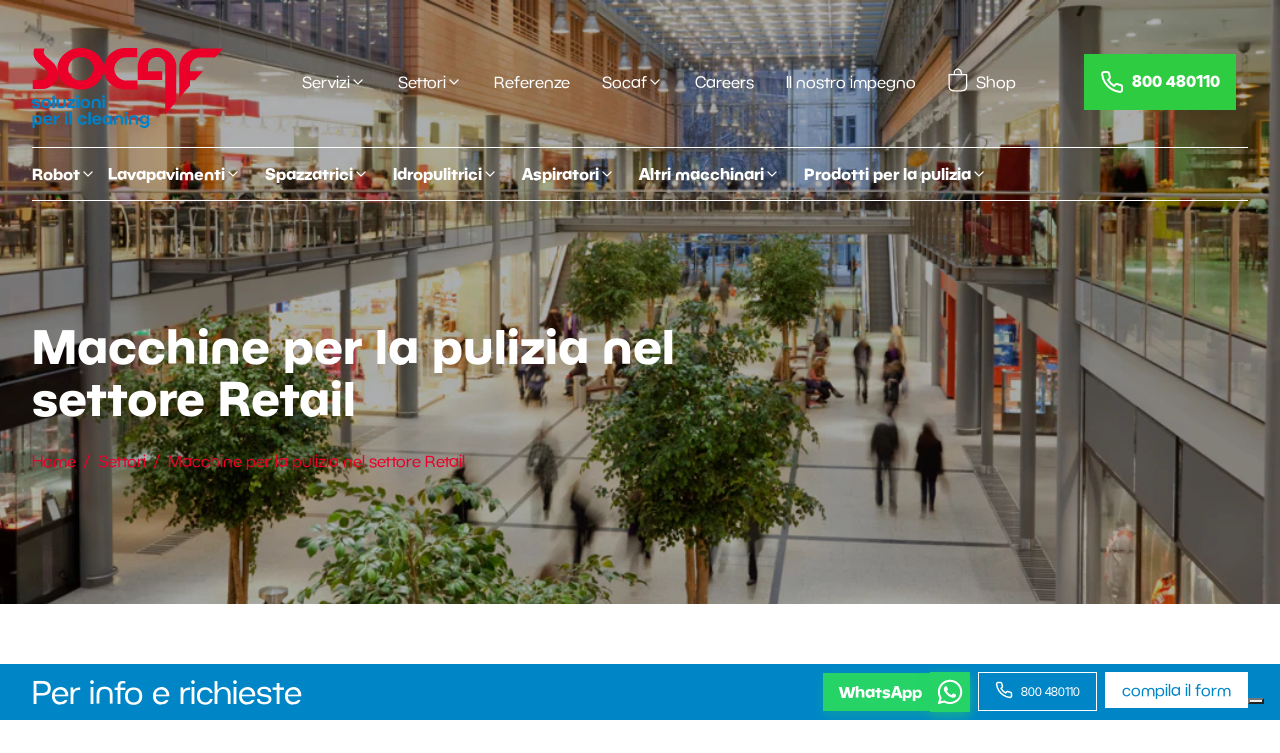

--- FILE ---
content_type: text/html; charset=UTF-8
request_url: https://socaf.it/settore/macchine-per-la-pulizia-dedicate-al-settore-retail/
body_size: 31956
content:
<!DOCTYPE html><html lang="it"><head><meta charSet="utf-8"/><meta http-equiv="x-ua-compatible" content="ie=edge"/><meta name="viewport" content="width=device-width, initial-scale=1, shrink-to-fit=no"/><meta name="generator" content="Gatsby 4.25.8"/><meta data-react-helmet="true" property="og:url" content="https://socaf.it/settore/macchine-per-la-pulizia-dedicate-al-settore-retail/"/><meta data-react-helmet="true" property="og:title" content="Macchine per la pulizia nel settore Retail"/><meta data-react-helmet="true" name="twitter:title" content="Macchine per la pulizia nel settore Retail"/><meta data-react-helmet="true" name="twitter:site" content="@SocafSpa"/><meta data-react-helmet="true" name="twitter:card" content="summary"/><meta data-react-helmet="true" property="article:modified_time" content="2022-03-22T15:22:02Z"/><meta data-react-helmet="true" property="article:published_time" content="2022-01-24T11:28:35Z"/><meta data-react-helmet="true" property="article:publisher" content="https://www.facebook.com/socafspa/"/><meta data-react-helmet="true" property="og:locale" content="it_IT"/><meta data-react-helmet="true" property="og:type" content="article"/><meta data-react-helmet="true" property="og:site_name" content="Macchine per pulizia industriale"/><meta data-react-helmet="true" property="og:image" content="https://www.datocms-assets.com/60899/1643792615-retail.jpg?w=1000&amp;fit=max&amp;auto=format"/><meta data-react-helmet="true" name="twitter:image" content="https://www.datocms-assets.com/60899/1643792615-retail.jpg?w=1000&amp;fit=max&amp;auto=format"/><meta data-react-helmet="true" property="og:image:width" content="1440"/><meta data-react-helmet="true" property="og:image:height" content="568"/><meta data-react-helmet="true" name="msapplication-square70x70" content="https://www.datocms-assets.com/60899/1661171306-favicon-socaf.svg?w=70&amp;h=70&amp;auto=format"/><meta data-react-helmet="true" name="msapplication-square150x150" content="https://www.datocms-assets.com/60899/1661171306-favicon-socaf.svg?w=150&amp;h=150&amp;auto=format"/><meta data-react-helmet="true" name="msapplication-square310x310" content="https://www.datocms-assets.com/60899/1661171306-favicon-socaf.svg?w=310&amp;h=310&amp;auto=format"/><meta data-react-helmet="true" name="msapplication-square310x150" content="https://www.datocms-assets.com/60899/1661171306-favicon-socaf.svg?w=310&amp;h=150&amp;auto=format"/><meta data-react-helmet="true" name="application-name" content="Socaf"/><style data-href="/styles.f9cd3f6dfdfdf44158d0.css" data-identity="gatsby-global-css">@import url(https://use.typekit.net/odq7wjf.css);html{scroll-behavior:smooth}.grecaptcha-badge{visibility:hidden}.react-pdf__Page{margin-top:10px}.react-pdf__Page__annotations.annotationLayer{padding:20px}.react-pdf__Page__canvas{height:auto!important;margin:0 auto;max-width:100%!important}.ReactModal__Overlay{opacity:0;transition:opacity .3s ease-in-out}.ReactModal__Overlay--after-open{opacity:1}.ReactModal__Overlay--before-close{opacity:0}@font-face{font-family:swiper-icons;font-style:normal;font-weight:400;src:url("data:application/font-woff;charset=utf-8;base64, [base64]//wADZ2x5ZgAAAywAAADMAAAD2MHtryVoZWFkAAABbAAAADAAAAA2E2+eoWhoZWEAAAGcAAAAHwAAACQC9gDzaG10eAAAAigAAAAZAAAArgJkABFsb2NhAAAC0AAAAFoAAABaFQAUGG1heHAAAAG8AAAAHwAAACAAcABAbmFtZQAAA/gAAAE5AAACXvFdBwlwb3N0AAAFNAAAAGIAAACE5s74hXjaY2BkYGAAYpf5Hu/j+W2+MnAzMYDAzaX6QjD6/4//Bxj5GA8AuRwMYGkAPywL13jaY2BkYGA88P8Agx4j+/8fQDYfA1AEBWgDAIB2BOoAeNpjYGRgYNBh4GdgYgABEMnIABJzYNADCQAACWgAsQB42mNgYfzCOIGBlYGB0YcxjYGBwR1Kf2WQZGhhYGBiYGVmgAFGBiQQkOaawtDAoMBQxXjg/wEGPcYDDA4wNUA2CCgwsAAAO4EL6gAAeNpj2M0gyAACqxgGNWBkZ2D4/wMA+xkDdgAAAHjaY2BgYGaAYBkGRgYQiAHyGMF8FgYHIM3DwMHABGQrMOgyWDLEM1T9/w8UBfEMgLzE////P/5//f/V/xv+r4eaAAeMbAxwIUYmIMHEgKYAYjUcsDAwsLKxc3BycfPw8jEQA/[base64]/uznmfPFBNODM2K7MTQ45YEAZqGP81AmGGcF3iPqOop0r1SPTaTbVkfUe4HXj97wYE+yNwWYxwWu4v1ugWHgo3S1XdZEVqWM7ET0cfnLGxWfkgR42o2PvWrDMBSFj/IHLaF0zKjRgdiVMwScNRAoWUoH78Y2icB/yIY09An6AH2Bdu/UB+yxopYshQiEvnvu0dURgDt8QeC8PDw7Fpji3fEA4z/PEJ6YOB5hKh4dj3EvXhxPqH/SKUY3rJ7srZ4FZnh1PMAtPhwP6fl2PMJMPDgeQ4rY8YT6Gzao0eAEA409DuggmTnFnOcSCiEiLMgxCiTI6Cq5DZUd3Qmp10vO0LaLTd2cjN4fOumlc7lUYbSQcZFkutRG7g6JKZKy0RmdLY680CDnEJ+UMkpFFe1RN7nxdVpXrC4aTtnaurOnYercZg2YVmLN/d/gczfEimrE/fs/bOuq29Zmn8tloORaXgZgGa78yO9/cnXm2BpaGvq25Dv9S4E9+5SIc9PqupJKhYFSSl47+Qcr1mYNAAAAeNptw0cKwkAAAMDZJA8Q7OUJvkLsPfZ6zFVERPy8qHh2YER+3i/BP83vIBLLySsoKimrqKqpa2hp6+jq6RsYGhmbmJqZSy0sraxtbO3sHRydnEMU4uR6yx7JJXveP7WrDycAAAAAAAH//wACeNpjYGRgYOABYhkgZgJCZgZNBkYGLQZtIJsFLMYAAAw3ALgAeNolizEKgDAQBCchRbC2sFER0YD6qVQiBCv/H9ezGI6Z5XBAw8CBK/m5iQQVauVbXLnOrMZv2oLdKFa8Pjuru2hJzGabmOSLzNMzvutpB3N42mNgZGBg4GKQYzBhYMxJLMlj4GBgAYow/P/PAJJhLM6sSoWKfWCAAwDAjgbRAAB42mNgYGBkAIIbCZo5IPrmUn0hGA0AO8EFTQAA")}:root{--swiper-theme-color:#007aff}.swiper{list-style:none;margin-left:auto;margin-right:auto;overflow:hidden;padding:0;position:relative;z-index:1}.swiper-vertical>.swiper-wrapper{flex-direction:column}.swiper-wrapper{box-sizing:content-box;display:flex;height:100%;position:relative;transition-property:transform;width:100%;z-index:1}.swiper-android .swiper-slide,.swiper-wrapper{transform:translateZ(0)}.swiper-pointer-events{touch-action:pan-y}.swiper-pointer-events.swiper-vertical{touch-action:pan-x}.swiper-slide{flex-shrink:0;height:100%;position:relative;transition-property:transform;width:100%}.swiper-slide-invisible-blank{visibility:hidden}.swiper-autoheight,.swiper-autoheight .swiper-slide{height:auto}.swiper-autoheight .swiper-wrapper{align-items:flex-start;transition-property:transform,height}.swiper-3d,.swiper-3d.swiper-css-mode .swiper-wrapper{perspective:1200px}.swiper-3d .swiper-cube-shadow,.swiper-3d .swiper-slide,.swiper-3d .swiper-slide-shadow,.swiper-3d .swiper-slide-shadow-bottom,.swiper-3d .swiper-slide-shadow-left,.swiper-3d .swiper-slide-shadow-right,.swiper-3d .swiper-slide-shadow-top,.swiper-3d .swiper-wrapper{transform-style:preserve-3d}.swiper-3d .swiper-slide-shadow,.swiper-3d .swiper-slide-shadow-bottom,.swiper-3d .swiper-slide-shadow-left,.swiper-3d .swiper-slide-shadow-right,.swiper-3d .swiper-slide-shadow-top{height:100%;left:0;pointer-events:none;position:absolute;top:0;width:100%;z-index:10}.swiper-3d .swiper-slide-shadow{background:rgba(0,0,0,.15)}.swiper-3d .swiper-slide-shadow-left{background-image:linear-gradient(270deg,rgba(0,0,0,.5),transparent)}.swiper-3d .swiper-slide-shadow-right{background-image:linear-gradient(90deg,rgba(0,0,0,.5),transparent)}.swiper-3d .swiper-slide-shadow-top{background-image:linear-gradient(0deg,rgba(0,0,0,.5),transparent)}.swiper-3d .swiper-slide-shadow-bottom{background-image:linear-gradient(180deg,rgba(0,0,0,.5),transparent)}.swiper-css-mode>.swiper-wrapper{-ms-overflow-style:none;overflow:auto;scrollbar-width:none}.swiper-css-mode>.swiper-wrapper::-webkit-scrollbar{display:none}.swiper-css-mode>.swiper-wrapper>.swiper-slide{scroll-snap-align:start start}.swiper-horizontal.swiper-css-mode>.swiper-wrapper{scroll-snap-type:x mandatory}.swiper-vertical.swiper-css-mode>.swiper-wrapper{scroll-snap-type:y mandatory}.swiper-centered>.swiper-wrapper:before{content:"";flex-shrink:0;order:9999}.swiper-centered.swiper-horizontal>.swiper-wrapper>.swiper-slide:first-child{margin-inline-start:var(--swiper-centered-offset-before)}.swiper-centered.swiper-horizontal>.swiper-wrapper:before{height:100%;min-height:1px;width:var(--swiper-centered-offset-after)}.swiper-centered.swiper-vertical>.swiper-wrapper>.swiper-slide:first-child{margin-block-start:var(--swiper-centered-offset-before)}.swiper-centered.swiper-vertical>.swiper-wrapper:before{height:var(--swiper-centered-offset-after);min-width:1px;width:100%}.swiper-centered>.swiper-wrapper>.swiper-slide{scroll-snap-align:center center}.swiper-virtual.swiper-css-mode .swiper-wrapper:after{content:"";left:0;pointer-events:none;position:absolute;top:0}.swiper-virtual.swiper-css-mode.swiper-horizontal .swiper-wrapper:after{height:1px;width:var(--swiper-virtual-size)}.swiper-virtual.swiper-css-mode.swiper-vertical .swiper-wrapper:after{height:var(--swiper-virtual-size);width:1px}:root{--swiper-navigation-size:44px}.swiper-button-next,.swiper-button-prev{align-items:center;color:var(--swiper-navigation-color,var(--swiper-theme-color));cursor:pointer;display:flex;height:var(--swiper-navigation-size);justify-content:center;margin-top:calc(0px - var(--swiper-navigation-size)/2);position:absolute;top:50%;width:calc(var(--swiper-navigation-size)/44*27);z-index:10}.swiper-button-next.swiper-button-disabled,.swiper-button-prev.swiper-button-disabled{cursor:auto;opacity:.35;pointer-events:none}.swiper-button-next:after,.swiper-button-prev:after{font-family:swiper-icons;font-size:var(--swiper-navigation-size);font-variant:normal;letter-spacing:0;line-height:1;text-transform:none!important;text-transform:none}.swiper-button-prev,.swiper-rtl .swiper-button-next{left:10px;right:auto}.swiper-button-prev:after,.swiper-rtl .swiper-button-next:after{content:"prev"}.swiper-button-next,.swiper-rtl .swiper-button-prev{left:auto;right:10px}.swiper-button-next:after,.swiper-rtl .swiper-button-prev:after{content:"next"}.swiper-button-lock{display:none}.swiper-pagination{position:absolute;text-align:center;transform:translateZ(0);transition:opacity .3s;z-index:10}.swiper-pagination.swiper-pagination-hidden{opacity:0}.swiper-horizontal>.swiper-pagination-bullets,.swiper-pagination-bullets.swiper-pagination-horizontal,.swiper-pagination-custom,.swiper-pagination-fraction{bottom:10px;left:0;width:100%}.swiper-pagination-bullets-dynamic{font-size:0;overflow:hidden}.swiper-pagination-bullets-dynamic .swiper-pagination-bullet{position:relative;transform:scale(.33)}.swiper-pagination-bullets-dynamic .swiper-pagination-bullet-active,.swiper-pagination-bullets-dynamic .swiper-pagination-bullet-active-main{transform:scale(1)}.swiper-pagination-bullets-dynamic .swiper-pagination-bullet-active-prev{transform:scale(.66)}.swiper-pagination-bullets-dynamic .swiper-pagination-bullet-active-prev-prev{transform:scale(.33)}.swiper-pagination-bullets-dynamic .swiper-pagination-bullet-active-next{transform:scale(.66)}.swiper-pagination-bullets-dynamic .swiper-pagination-bullet-active-next-next{transform:scale(.33)}.swiper-pagination-bullet{background:var(--swiper-pagination-bullet-inactive-color,#000);border-radius:50%;display:inline-block;height:var(--swiper-pagination-bullet-height,var(--swiper-pagination-bullet-size,8px));opacity:var(--swiper-pagination-bullet-inactive-opacity,.2);width:var(--swiper-pagination-bullet-width,var(--swiper-pagination-bullet-size,8px))}button.swiper-pagination-bullet{-webkit-appearance:none;appearance:none;border:none;box-shadow:none;margin:0;padding:0}.swiper-pagination-clickable .swiper-pagination-bullet{cursor:pointer}.swiper-pagination-bullet:only-child{display:none!important}.swiper-pagination-bullet-active{background:var(--swiper-pagination-color,var(--swiper-theme-color));opacity:var(--swiper-pagination-bullet-opacity,1)}.swiper-pagination-vertical.swiper-pagination-bullets,.swiper-vertical>.swiper-pagination-bullets{right:10px;top:50%;transform:translate3d(0,-50%,0)}.swiper-pagination-vertical.swiper-pagination-bullets .swiper-pagination-bullet,.swiper-vertical>.swiper-pagination-bullets .swiper-pagination-bullet{display:block;margin:var(--swiper-pagination-bullet-vertical-gap,6px) 0}.swiper-pagination-vertical.swiper-pagination-bullets.swiper-pagination-bullets-dynamic,.swiper-vertical>.swiper-pagination-bullets.swiper-pagination-bullets-dynamic{top:50%;transform:translateY(-50%);width:8px}.swiper-pagination-vertical.swiper-pagination-bullets.swiper-pagination-bullets-dynamic .swiper-pagination-bullet,.swiper-vertical>.swiper-pagination-bullets.swiper-pagination-bullets-dynamic .swiper-pagination-bullet{display:inline-block;transition:transform .2s,top .2s}.swiper-horizontal>.swiper-pagination-bullets .swiper-pagination-bullet,.swiper-pagination-horizontal.swiper-pagination-bullets .swiper-pagination-bullet{margin:0 var(--swiper-pagination-bullet-horizontal-gap,4px)}.swiper-horizontal>.swiper-pagination-bullets.swiper-pagination-bullets-dynamic,.swiper-pagination-horizontal.swiper-pagination-bullets.swiper-pagination-bullets-dynamic{left:50%;transform:translateX(-50%);white-space:nowrap}.swiper-horizontal>.swiper-pagination-bullets.swiper-pagination-bullets-dynamic .swiper-pagination-bullet,.swiper-pagination-horizontal.swiper-pagination-bullets.swiper-pagination-bullets-dynamic .swiper-pagination-bullet{transition:transform .2s,left .2s}.swiper-horizontal.swiper-rtl>.swiper-pagination-bullets-dynamic .swiper-pagination-bullet{transition:transform .2s,right .2s}.swiper-pagination-progressbar{background:rgba(0,0,0,.25);position:absolute}.swiper-pagination-progressbar .swiper-pagination-progressbar-fill{background:var(--swiper-pagination-color,var(--swiper-theme-color));height:100%;left:0;position:absolute;top:0;transform:scale(0);transform-origin:left top;width:100%}.swiper-rtl .swiper-pagination-progressbar .swiper-pagination-progressbar-fill{transform-origin:right top}.swiper-horizontal>.swiper-pagination-progressbar,.swiper-pagination-progressbar.swiper-pagination-horizontal,.swiper-pagination-progressbar.swiper-pagination-vertical.swiper-pagination-progressbar-opposite,.swiper-vertical>.swiper-pagination-progressbar.swiper-pagination-progressbar-opposite{height:4px;left:0;top:0;width:100%}.swiper-horizontal>.swiper-pagination-progressbar.swiper-pagination-progressbar-opposite,.swiper-pagination-progressbar.swiper-pagination-horizontal.swiper-pagination-progressbar-opposite,.swiper-pagination-progressbar.swiper-pagination-vertical,.swiper-vertical>.swiper-pagination-progressbar{height:100%;left:0;top:0;width:4px}.swiper-pagination-lock{display:none}.swiper-scrollbar{background:rgba(0,0,0,.1);border-radius:10px;position:relative;-ms-touch-action:none}.swiper-horizontal>.swiper-scrollbar{bottom:3px;height:5px;left:1%;position:absolute;width:98%;z-index:50}.swiper-vertical>.swiper-scrollbar{height:98%;position:absolute;right:3px;top:1%;width:5px;z-index:50}.swiper-scrollbar-drag{background:rgba(0,0,0,.5);border-radius:10px;height:100%;left:0;position:relative;top:0;width:100%}.swiper-scrollbar-cursor-drag{cursor:move}.swiper-scrollbar-lock{display:none}.swiper-zoom-container{align-items:center;display:flex;height:100%;justify-content:center;text-align:center;width:100%}.swiper-zoom-container>canvas,.swiper-zoom-container>img,.swiper-zoom-container>svg{max-height:100%;max-width:100%;object-fit:contain}.swiper-slide-zoomed{cursor:move}.swiper-lazy-preloader{animation:swiper-preloader-spin 1s linear infinite;border:4px solid var(--swiper-preloader-color,var(--swiper-theme-color));border-radius:50%;border-top:4px solid transparent;box-sizing:border-box;height:42px;left:50%;margin-left:-21px;margin-top:-21px;position:absolute;top:50%;transform-origin:50%;width:42px;z-index:10}.swiper-lazy-preloader-white{--swiper-preloader-color:#fff}.swiper-lazy-preloader-black{--swiper-preloader-color:#000}@keyframes swiper-preloader-spin{to{transform:rotate(1turn)}}.swiper .swiper-notification{left:0;opacity:0;pointer-events:none;position:absolute;top:0;z-index:-1000}.swiper-free-mode>.swiper-wrapper{margin:0 auto;transition-timing-function:ease-out}.swiper-grid>.swiper-wrapper{flex-wrap:wrap}.swiper-grid-column>.swiper-wrapper{flex-direction:column;flex-wrap:wrap}.swiper-fade.swiper-free-mode .swiper-slide{transition-timing-function:ease-out}.swiper-fade .swiper-slide{pointer-events:none;transition-property:opacity}.swiper-fade .swiper-slide .swiper-slide{pointer-events:none}.swiper-fade .swiper-slide-active,.swiper-fade .swiper-slide-active .swiper-slide-active{pointer-events:auto}.swiper-cube{overflow:visible}.swiper-cube .swiper-slide{-webkit-backface-visibility:hidden;backface-visibility:hidden;height:100%;pointer-events:none;transform-origin:0 0;visibility:hidden;width:100%;z-index:1}.swiper-cube .swiper-slide .swiper-slide{pointer-events:none}.swiper-cube.swiper-rtl .swiper-slide{transform-origin:100% 0}.swiper-cube .swiper-slide-active,.swiper-cube .swiper-slide-active .swiper-slide-active{pointer-events:auto}.swiper-cube .swiper-slide-active,.swiper-cube .swiper-slide-next,.swiper-cube .swiper-slide-next+.swiper-slide,.swiper-cube .swiper-slide-prev{pointer-events:auto;visibility:visible}.swiper-cube .swiper-slide-shadow-bottom,.swiper-cube .swiper-slide-shadow-left,.swiper-cube .swiper-slide-shadow-right,.swiper-cube .swiper-slide-shadow-top{-webkit-backface-visibility:hidden;backface-visibility:hidden;z-index:0}.swiper-cube .swiper-cube-shadow{bottom:0;height:100%;left:0;opacity:.6;position:absolute;width:100%;z-index:0}.swiper-cube .swiper-cube-shadow:before{background:#000;bottom:0;content:"";filter:blur(50px);left:0;position:absolute;right:0;top:0}.swiper-flip{overflow:visible}.swiper-flip .swiper-slide{-webkit-backface-visibility:hidden;backface-visibility:hidden;pointer-events:none;z-index:1}.swiper-flip .swiper-slide .swiper-slide{pointer-events:none}.swiper-flip .swiper-slide-active,.swiper-flip .swiper-slide-active .swiper-slide-active{pointer-events:auto}.swiper-flip .swiper-slide-shadow-bottom,.swiper-flip .swiper-slide-shadow-left,.swiper-flip .swiper-slide-shadow-right,.swiper-flip .swiper-slide-shadow-top{-webkit-backface-visibility:hidden;backface-visibility:hidden;z-index:0}.swiper-creative .swiper-slide{-webkit-backface-visibility:hidden;backface-visibility:hidden;overflow:hidden;transition-property:transform,opacity,height}.swiper-cards{overflow:visible}.swiper-cards .swiper-slide{-webkit-backface-visibility:hidden;backface-visibility:hidden;overflow:hidden;transform-origin:center bottom}.leaflet-image-layer,.leaflet-layer,.leaflet-marker-icon,.leaflet-marker-shadow,.leaflet-pane,.leaflet-pane>canvas,.leaflet-pane>svg,.leaflet-tile,.leaflet-tile-container,.leaflet-zoom-box{left:0;position:absolute;top:0}.leaflet-container{overflow:hidden}.leaflet-marker-icon,.leaflet-marker-shadow,.leaflet-tile{-webkit-user-drag:none;-webkit-user-select:none;user-select:none}.leaflet-tile::selection{background:transparent}.leaflet-safari .leaflet-tile{image-rendering:-webkit-optimize-contrast}.leaflet-safari .leaflet-tile-container{height:1600px;-webkit-transform-origin:0 0;width:1600px}.leaflet-marker-icon,.leaflet-marker-shadow{display:block}.leaflet-container .leaflet-overlay-pane svg{max-height:none!important;max-width:none!important}.leaflet-container .leaflet-marker-pane img,.leaflet-container .leaflet-shadow-pane img,.leaflet-container .leaflet-tile,.leaflet-container .leaflet-tile-pane img,.leaflet-container img.leaflet-image-layer{max-height:none!important;max-width:none!important;padding:0;width:auto}.leaflet-container img.leaflet-tile{mix-blend-mode:plus-lighter}.leaflet-container.leaflet-touch-zoom{touch-action:pan-x pan-y}.leaflet-container.leaflet-touch-drag{touch-action:none;touch-action:pinch-zoom}.leaflet-container.leaflet-touch-drag.leaflet-touch-zoom{touch-action:none}.leaflet-container{-webkit-tap-highlight-color:transparent}.leaflet-container a{-webkit-tap-highlight-color:rgba(51,181,229,.4)}.leaflet-tile{filter:inherit;visibility:hidden}.leaflet-tile-loaded{visibility:inherit}.leaflet-zoom-box{box-sizing:border-box;height:0;width:0;z-index:800}.leaflet-overlay-pane svg{-moz-user-select:none}.leaflet-pane{z-index:400}.leaflet-tile-pane{z-index:200}.leaflet-overlay-pane{z-index:400}.leaflet-shadow-pane{z-index:500}.leaflet-marker-pane{z-index:600}.leaflet-tooltip-pane{z-index:650}.leaflet-popup-pane{z-index:700}.leaflet-map-pane canvas{z-index:100}.leaflet-map-pane svg{z-index:200}.leaflet-vml-shape{height:1px;width:1px}.lvml{behavior:url(#default#VML);display:inline-block;position:absolute}.leaflet-control{pointer-events:visiblePainted;pointer-events:auto;position:relative;z-index:800}.leaflet-bottom,.leaflet-top{pointer-events:none;position:absolute;z-index:1000}.leaflet-top{top:0}.leaflet-right{right:0}.leaflet-bottom{bottom:0}.leaflet-left{left:0}.leaflet-control{clear:both;float:left}.leaflet-right .leaflet-control{float:right}.leaflet-top .leaflet-control{margin-top:10px}.leaflet-bottom .leaflet-control{margin-bottom:10px}.leaflet-left .leaflet-control{margin-left:10px}.leaflet-right .leaflet-control{margin-right:10px}.leaflet-fade-anim .leaflet-popup{opacity:0;transition:opacity .2s linear}.leaflet-fade-anim .leaflet-map-pane .leaflet-popup{opacity:1}.leaflet-zoom-animated{transform-origin:0 0}svg.leaflet-zoom-animated{will-change:transform}.leaflet-zoom-anim .leaflet-zoom-animated{transition:transform .25s cubic-bezier(0,0,.25,1)}.leaflet-pan-anim .leaflet-tile,.leaflet-zoom-anim .leaflet-tile{transition:none}.leaflet-zoom-anim .leaflet-zoom-hide{visibility:hidden}.leaflet-interactive{cursor:pointer}.leaflet-grab{cursor:grab}.leaflet-crosshair,.leaflet-crosshair .leaflet-interactive{cursor:crosshair}.leaflet-control,.leaflet-popup-pane{cursor:auto}.leaflet-dragging .leaflet-grab,.leaflet-dragging .leaflet-grab .leaflet-interactive,.leaflet-dragging .leaflet-marker-draggable{cursor:move;cursor:grabbing}.leaflet-image-layer,.leaflet-marker-icon,.leaflet-marker-shadow,.leaflet-pane>svg path,.leaflet-tile-container{pointer-events:none}.leaflet-image-layer.leaflet-interactive,.leaflet-marker-icon.leaflet-interactive,.leaflet-pane>svg path.leaflet-interactive,svg.leaflet-image-layer.leaflet-interactive path{pointer-events:visiblePainted;pointer-events:auto}.leaflet-container{background:#ddd;outline-offset:1px}.leaflet-container a{color:#0078a8}.leaflet-zoom-box{background:hsla(0,0%,100%,.5);border:2px dotted #38f}.leaflet-container{font-family:Helvetica Neue,Arial,Helvetica,sans-serif;font-size:12px;font-size:.75rem;line-height:1.5}.leaflet-bar{border-radius:4px;box-shadow:0 1px 5px rgba(0,0,0,.65)}.leaflet-bar a{background-color:#fff;border-bottom:1px solid #ccc;color:#000;display:block;height:26px;line-height:26px;text-align:center;text-decoration:none;width:26px}.leaflet-bar a,.leaflet-control-layers-toggle{background-position:50% 50%;background-repeat:no-repeat;display:block}.leaflet-bar a:focus,.leaflet-bar a:hover{background-color:#f4f4f4}.leaflet-bar a:first-child{border-top-left-radius:4px;border-top-right-radius:4px}.leaflet-bar a:last-child{border-bottom:none;border-bottom-left-radius:4px;border-bottom-right-radius:4px}.leaflet-bar a.leaflet-disabled{background-color:#f4f4f4;color:#bbb;cursor:default}.leaflet-touch .leaflet-bar a{height:30px;line-height:30px;width:30px}.leaflet-touch .leaflet-bar a:first-child{border-top-left-radius:2px;border-top-right-radius:2px}.leaflet-touch .leaflet-bar a:last-child{border-bottom-left-radius:2px;border-bottom-right-radius:2px}.leaflet-control-zoom-in,.leaflet-control-zoom-out{font:700 18px Lucida Console,Monaco,monospace;text-indent:1px}.leaflet-touch .leaflet-control-zoom-in,.leaflet-touch .leaflet-control-zoom-out{font-size:22px}.leaflet-control-layers{background:#fff;border-radius:5px;box-shadow:0 1px 5px rgba(0,0,0,.4)}.leaflet-control-layers-toggle{background-image:url([data-uri]);height:36px;width:36px}.leaflet-retina .leaflet-control-layers-toggle{background-image:url([data-uri]);background-size:26px 26px}.leaflet-touch .leaflet-control-layers-toggle{height:44px;width:44px}.leaflet-control-layers .leaflet-control-layers-list,.leaflet-control-layers-expanded .leaflet-control-layers-toggle{display:none}.leaflet-control-layers-expanded .leaflet-control-layers-list{display:block;position:relative}.leaflet-control-layers-expanded{background:#fff;color:#333;padding:6px 10px 6px 6px}.leaflet-control-layers-scrollbar{overflow-x:hidden;overflow-y:scroll;padding-right:5px}.leaflet-control-layers-selector{margin-top:2px;position:relative;top:1px}.leaflet-control-layers label{display:block;font-size:13px;font-size:1.08333em}.leaflet-control-layers-separator{border-top:1px solid #ddd;height:0;margin:5px -10px 5px -6px}.leaflet-default-icon-path{background-image:url([data-uri])}.leaflet-container .leaflet-control-attribution{background:#fff;background:hsla(0,0%,100%,.8);margin:0}.leaflet-control-attribution,.leaflet-control-scale-line{color:#333;line-height:1.4;padding:0 5px}.leaflet-control-attribution a{text-decoration:none}.leaflet-control-attribution a:focus,.leaflet-control-attribution a:hover{text-decoration:underline}.leaflet-attribution-flag{display:inline!important;height:.6669em;vertical-align:baseline!important;width:1em}.leaflet-left .leaflet-control-scale{margin-left:5px}.leaflet-bottom .leaflet-control-scale{margin-bottom:5px}.leaflet-control-scale-line{background:hsla(0,0%,100%,.8);border:2px solid #777;border-top:none;box-sizing:border-box;line-height:1.1;padding:2px 5px 1px;text-shadow:1px 1px #fff;white-space:nowrap}.leaflet-control-scale-line:not(:first-child){border-bottom:none;border-top:2px solid #777;margin-top:-2px}.leaflet-control-scale-line:not(:first-child):not(:last-child){border-bottom:2px solid #777}.leaflet-touch .leaflet-bar,.leaflet-touch .leaflet-control-attribution,.leaflet-touch .leaflet-control-layers{box-shadow:none}.leaflet-touch .leaflet-bar,.leaflet-touch .leaflet-control-layers{background-clip:padding-box;border:2px solid rgba(0,0,0,.2)}.leaflet-popup{margin-bottom:20px;position:absolute;text-align:center}.leaflet-popup-content-wrapper{border-radius:12px;padding:1px;text-align:left}.leaflet-popup-content{font-size:13px;font-size:1.08333em;line-height:1.3;margin:13px 24px 13px 20px;min-height:1px}.leaflet-popup-content p{margin:1.3em 0}.leaflet-popup-tip-container{height:20px;left:50%;margin-left:-20px;margin-top:-1px;overflow:hidden;pointer-events:none;position:absolute;width:40px}.leaflet-popup-tip{height:17px;margin:-10px auto 0;padding:1px;pointer-events:auto;transform:rotate(45deg);width:17px}.leaflet-popup-content-wrapper,.leaflet-popup-tip{background:#fff;box-shadow:0 3px 14px rgba(0,0,0,.4);color:#333}.leaflet-container a.leaflet-popup-close-button{background:transparent;border:none;color:#757575;font:16px/24px Tahoma,Verdana,sans-serif;height:24px;position:absolute;right:0;text-align:center;text-decoration:none;top:0;width:24px}.leaflet-container a.leaflet-popup-close-button:focus,.leaflet-container a.leaflet-popup-close-button:hover{color:#585858}.leaflet-popup-scrolled{overflow:auto}.leaflet-oldie .leaflet-popup-content-wrapper{-ms-zoom:1}.leaflet-oldie .leaflet-popup-tip{-ms-filter:"progid:DXImageTransform.Microsoft.Matrix(M11=0.70710678, M12=0.70710678, M21=-0.70710678, M22=0.70710678)";filter:progid:DXImageTransform.Microsoft.Matrix(M11=0.70710678,M12=0.70710678,M21=-0.70710678,M22=0.70710678);margin:0 auto;width:24px}.leaflet-oldie .leaflet-control-layers,.leaflet-oldie .leaflet-control-zoom,.leaflet-oldie .leaflet-popup-content-wrapper,.leaflet-oldie .leaflet-popup-tip{border:1px solid #999}.leaflet-div-icon{background:#fff;border:1px solid #666}.leaflet-tooltip{background-color:#fff;border:1px solid #fff;border-radius:3px;box-shadow:0 1px 3px rgba(0,0,0,.4);color:#222;padding:6px;pointer-events:none;position:absolute;-webkit-user-select:none;user-select:none;white-space:nowrap}.leaflet-tooltip.leaflet-interactive{cursor:pointer;pointer-events:auto}.leaflet-tooltip-bottom:before,.leaflet-tooltip-left:before,.leaflet-tooltip-right:before,.leaflet-tooltip-top:before{background:transparent;border:6px solid transparent;content:"";pointer-events:none;position:absolute}.leaflet-tooltip-bottom{margin-top:6px}.leaflet-tooltip-top{margin-top:-6px}.leaflet-tooltip-bottom:before,.leaflet-tooltip-top:before{left:50%;margin-left:-6px}.leaflet-tooltip-top:before{border-top-color:#fff;bottom:0;margin-bottom:-12px}.leaflet-tooltip-bottom:before{border-bottom-color:#fff;margin-left:-6px;margin-top:-12px;top:0}.leaflet-tooltip-left{margin-left:-6px}.leaflet-tooltip-right{margin-left:6px}.leaflet-tooltip-left:before,.leaflet-tooltip-right:before{margin-top:-6px;top:50%}.leaflet-tooltip-left:before{border-left-color:#fff;margin-right:-12px;right:0}.leaflet-tooltip-right:before{border-right-color:#fff;left:0;margin-left:-12px}@media print{.leaflet-control{-webkit-print-color-adjust:exact;print-color-adjust:exact}}</style><title data-react-helmet="true">Macchine per la pulizia nel settore Retail | Socaf</title><link data-react-helmet="true" rel="canonical" href="https://socaf.it/settore/macchine-per-la-pulizia-dedicate-al-settore-retail/"/><link data-react-helmet="true" rel="apple-touch-icon" sizes="57x57" href="https://www.datocms-assets.com/60899/1661171306-favicon-socaf.svg?w=57&amp;h=57&amp;auto=format"/><link data-react-helmet="true" rel="apple-touch-icon" sizes="60x60" href="https://www.datocms-assets.com/60899/1661171306-favicon-socaf.svg?w=60&amp;h=60&amp;auto=format"/><link data-react-helmet="true" rel="apple-touch-icon" sizes="72x72" href="https://www.datocms-assets.com/60899/1661171306-favicon-socaf.svg?w=72&amp;h=72&amp;auto=format"/><link data-react-helmet="true" rel="apple-touch-icon" sizes="76x76" href="https://www.datocms-assets.com/60899/1661171306-favicon-socaf.svg?w=76&amp;h=76&amp;auto=format"/><link data-react-helmet="true" rel="apple-touch-icon" sizes="114x114" href="https://www.datocms-assets.com/60899/1661171306-favicon-socaf.svg?w=114&amp;h=114&amp;auto=format"/><link data-react-helmet="true" rel="apple-touch-icon" sizes="120x120" href="https://www.datocms-assets.com/60899/1661171306-favicon-socaf.svg?w=120&amp;h=120&amp;auto=format"/><link data-react-helmet="true" rel="apple-touch-icon" sizes="144x144" href="https://www.datocms-assets.com/60899/1661171306-favicon-socaf.svg?w=144&amp;h=144&amp;auto=format"/><link data-react-helmet="true" rel="apple-touch-icon" sizes="152x152" href="https://www.datocms-assets.com/60899/1661171306-favicon-socaf.svg?w=152&amp;h=152&amp;auto=format"/><link data-react-helmet="true" rel="apple-touch-icon" sizes="180x180" href="https://www.datocms-assets.com/60899/1661171306-favicon-socaf.svg?w=180&amp;h=180&amp;auto=format"/><link data-react-helmet="true" rel="icon" sizes="16x16" href="https://www.datocms-assets.com/60899/1661171306-favicon-socaf.svg?w=16&amp;h=16&amp;auto=format" type="image/svg"/><link data-react-helmet="true" rel="icon" sizes="32x32" href="https://www.datocms-assets.com/60899/1661171306-favicon-socaf.svg?w=32&amp;h=32&amp;auto=format" type="image/svg"/><link data-react-helmet="true" rel="icon" sizes="96x96" href="https://www.datocms-assets.com/60899/1661171306-favicon-socaf.svg?w=96&amp;h=96&amp;auto=format" type="image/svg"/><link data-react-helmet="true" rel="icon" sizes="192x192" href="https://www.datocms-assets.com/60899/1661171306-favicon-socaf.svg?w=192&amp;h=192&amp;auto=format" type="image/svg"/><style>.gatsby-image-wrapper{position:relative;overflow:hidden}.gatsby-image-wrapper picture.object-fit-polyfill{position:static!important}.gatsby-image-wrapper img{bottom:0;height:100%;left:0;margin:0;max-width:none;padding:0;position:absolute;right:0;top:0;width:100%;object-fit:cover}.gatsby-image-wrapper [data-main-image]{opacity:0;transform:translateZ(0);transition:opacity .25s linear;will-change:opacity}.gatsby-image-wrapper-constrained{display:inline-block;vertical-align:top}</style><noscript><style>.gatsby-image-wrapper noscript [data-main-image]{opacity:1!important}.gatsby-image-wrapper [data-placeholder-image]{opacity:0!important}</style></noscript><script type="module">const e="undefined"!=typeof HTMLImageElement&&"loading"in HTMLImageElement.prototype;e&&document.body.addEventListener("load",(function(e){const t=e.target;if(void 0===t.dataset.mainImage)return;if(void 0===t.dataset.gatsbyImageSsr)return;let a=null,n=t;for(;null===a&&n;)void 0!==n.parentNode.dataset.gatsbyImageWrapper&&(a=n.parentNode),n=n.parentNode;const o=a.querySelector("[data-placeholder-image]"),r=new Image;r.src=t.currentSrc,r.decode().catch((()=>{})).then((()=>{t.style.opacity=1,o&&(o.style.opacity=0,o.style.transition="opacity 500ms linear")}))}),!0);</script><link rel="manifest" href="/manifest.webmanifest" crossorigin="anonymous"/><link rel="apple-touch-icon" sizes="48x48" href="/icons/icon-48x48.png?v=4a9773549091c227cd2eb82ccd9c5e3a"/><link rel="apple-touch-icon" sizes="72x72" href="/icons/icon-72x72.png?v=4a9773549091c227cd2eb82ccd9c5e3a"/><link rel="apple-touch-icon" sizes="96x96" href="/icons/icon-96x96.png?v=4a9773549091c227cd2eb82ccd9c5e3a"/><link rel="apple-touch-icon" sizes="144x144" href="/icons/icon-144x144.png?v=4a9773549091c227cd2eb82ccd9c5e3a"/><link rel="apple-touch-icon" sizes="192x192" href="/icons/icon-192x192.png?v=4a9773549091c227cd2eb82ccd9c5e3a"/><link rel="apple-touch-icon" sizes="256x256" href="/icons/icon-256x256.png?v=4a9773549091c227cd2eb82ccd9c5e3a"/><link rel="apple-touch-icon" sizes="384x384" href="/icons/icon-384x384.png?v=4a9773549091c227cd2eb82ccd9c5e3a"/><link rel="apple-touch-icon" sizes="512x512" href="/icons/icon-512x512.png?v=4a9773549091c227cd2eb82ccd9c5e3a"/><script data-gatsby="web-vitals-polyfill">
              !function(){var e,t,n,i,r={passive:!0,capture:!0},a=new Date,o=function(){i=[],t=-1,e=null,f(addEventListener)},c=function(i,r){e||(e=r,t=i,n=new Date,f(removeEventListener),u())},u=function(){if(t>=0&&t<n-a){var r={entryType:"first-input",name:e.type,target:e.target,cancelable:e.cancelable,startTime:e.timeStamp,processingStart:e.timeStamp+t};i.forEach((function(e){e(r)})),i=[]}},s=function(e){if(e.cancelable){var t=(e.timeStamp>1e12?new Date:performance.now())-e.timeStamp;"pointerdown"==e.type?function(e,t){var n=function(){c(e,t),a()},i=function(){a()},a=function(){removeEventListener("pointerup",n,r),removeEventListener("pointercancel",i,r)};addEventListener("pointerup",n,r),addEventListener("pointercancel",i,r)}(t,e):c(t,e)}},f=function(e){["mousedown","keydown","touchstart","pointerdown"].forEach((function(t){return e(t,s,r)}))},p="hidden"===document.visibilityState?0:1/0;addEventListener("visibilitychange",(function e(t){"hidden"===document.visibilityState&&(p=t.timeStamp,removeEventListener("visibilitychange",e,!0))}),!0);o(),self.webVitals={firstInputPolyfill:function(e){i.push(e),u()},resetFirstInputPolyfill:o,get firstHiddenTime(){return p}}}();
            </script><script>(function(w,d,s,l,i){w[l]=w[l]||[];w[l].push({'gtm.start': new Date().getTime(),event:'gtm.js'});var f=d.getElementsByTagName(s)[0], j=d.createElement(s),dl=l!='dataLayer'?'&l='+l:'';j.async=true;j.src= 'https://www.googletagmanager.com/gtm.js?id='+i+dl+'';f.parentNode.insertBefore(j,f); })(window,document,'script','dataLayer', 'GTM-MHGBT4R');</script><link rel="sitemap" type="application/xml" href="/sitemap.xml"/></head><body><noscript><iframe src="https://www.googletagmanager.com/ns.html?id=GTM-MHGBT4R" height="0" width="0" style="display: none; visibility: hidden" aria-hidden="true"></iframe></noscript><script>(function() { try {
  var mode = localStorage.getItem('theme-ui-color-mode');
  if (!mode) return
  document.documentElement.classList.add('theme-ui-' + mode);
} catch (e) {} })();</script><div id="___gatsby"><style data-emotion="css-global 1i5bl0m">html{--theme-ui-colors-text:#131E26;--theme-ui-colors-background:#ffffff;--theme-ui-colors-lightBackground:#fafafa;--theme-ui-colors-primary:#EA0029;--theme-ui-colors-secondary:#0085C7;--theme-ui-colors-tertiary:#3A494A;--theme-ui-colors-light:#ffffff;--theme-ui-colors-darkGrey:#53565a;--theme-ui-colors-lighter:rgba(255,255,255,0.5);--theme-ui-colors-darkBlend:rgba(19,30,38,0.6);--theme-ui-colors-dark:#131E26;--theme-ui-colors-Grey:#F2F2F2;--theme-ui-colors-lightGrey:#F8F8F9;color:var(--theme-ui-colors-text);background-color:var(--theme-ui-colors-background);}</style><style data-emotion="css-global 1eg8rm1">*{box-sizing:border-box;}html{font-family:"bc-novatica-cyr",Arial,system-ui,-apple-system,"Helvetica Neue",sans-serif;font-weight:400;--swiper-theme-color:#EA0029;}html *{-webkit-font-smoothing:antialiased;-moz-osx-font-smoothing:grayscale;}@-webkit-keyframes fadein{0%{opacity:0;}100%{opacity:1;}}@keyframes fadein{0%{opacity:0;}100%{opacity:1;}}html a,html button{-webkit-transition:background-color .2s linear;-ms-transition:background-color .2s linear;-webkit-transition:background-color .2s linear;transition:background-color .2s linear;-webkit-text-decoration:underline;text-decoration:underline;color:var(--theme-ui-colors-primary);}html a.active,html button.active{color:var(--theme-ui-colors-primary);}html .swiper-button-prev{color:#EA0029!important;}html .swiper-button-next{color:#EA0029!important;}html .swiper-container{padding-bottom:40px;}html .oneSide{padding:16px;padding-right:0;margin-right:0;margin-left:calc(50vw - 375px);}@media screen and (min-width: 40em){html .oneSide{padding:32px;padding-right:0;margin-right:0;margin-left:calc(50vw - 485px);}}@media screen and (min-width: 52em){html .oneSide{padding-right:0;margin-right:0;margin-left:calc(50vw - 640px);}}@media screen and (min-width: 64em){html .oneSide{padding-right:0;margin-right:0;}}body{margin:0;}</style><div style="outline:none" tabindex="-1" id="gatsby-focus-wrapper"><style data-emotion="css j7sez6">.css-j7sez6{box-sizing:border-box;margin:0;min-width:0;-webkit-flex-direction:column;-ms-flex-direction:column;flex-direction:column;min-height:100vh;display:-webkit-box;display:-webkit-flex;display:-ms-flexbox;display:flex;}</style><div id="main" class="css-j7sez6"><style data-emotion="css 9qk64t">.css-9qk64t{box-sizing:border-box;margin:0;min-width:0;position:absolute;width:100%;z-index:999;}</style><header class="css-9qk64t"><style data-emotion="css 1pheeob">.css-1pheeob{box-sizing:border-box;margin:0;min-width:0;width:100%;max-width:1280px;margin-left:auto;margin-right:auto;max-width:100%;display:block;padding:0;}@media screen and (min-width: 40em){.css-1pheeob{display:block;}}@media screen and (min-width: 52em){.css-1pheeob{display:block;}}@media screen and (min-width: 64em){.css-1pheeob{display:block;}}</style><div class="css-1pheeob"></div><style data-emotion="css 1lo5qax">.css-1lo5qax{box-sizing:border-box;margin:0;min-width:0;width:100%;max-width:1280px;margin-left:auto;margin-right:auto;padding:16px;display:none;}@media screen and (min-width: 40em){.css-1lo5qax{padding:32px;}}@media screen and (min-width: 40em){.css-1lo5qax{display:none;}}@media screen and (min-width: 52em){.css-1lo5qax{display:none;}}@media screen and (min-width: 64em){.css-1lo5qax{display:block;}}</style><div class="css-1lo5qax"><style data-emotion="css 1t1tb1e">.css-1t1tb1e{box-sizing:border-box;margin:0;min-width:0;z-index:5;position:relative;display:block;}</style><nav class="css-1t1tb1e"><style data-emotion="css 17cr13z">.css-17cr13z{box-sizing:border-box;margin:0;min-width:0;width:100%;max-width:1280px;margin-left:auto;margin-right:auto;max-width:100%;}</style><div class="css-17cr13z"><style data-emotion="css 8m3gtl">.css-8m3gtl{box-sizing:border-box;margin:0;min-width:0;-webkit-flex-direction:row;-ms-flex-direction:row;flex-direction:row;-webkit-box-pack:justify;-webkit-justify-content:space-between;justify-content:space-between;display:-webkit-box;display:-webkit-flex;display:-ms-flexbox;display:flex;}</style><div class="css-8m3gtl"><style data-emotion="css 8vlc6i">.css-8vlc6i{box-sizing:border-box;margin:0;min-width:0;padding-left:0;padding-right:0;padding-top:16px;padding-bottom:16px;}</style><div class="css-8vlc6i"><style data-emotion="css i5libq">.css-i5libq{box-sizing:border-box;margin:0;min-width:0;}.css-i5libq svg{height:80px;}</style><a class="css-i5libq" href="/"><svg version="1.1" id="Livello_1" x="0px" y="0px" viewBox="0 0 202 84.7" style="enable-background:new 0 0 202 84.7" xml:space="preserve"><style type="text/css">
	.st0{fill:#0082CA;}
	.st1{fill:#EA0029;}
</style><g><path class="st0" d="M0,61.1c0-0.1,0-0.2,0-0.3h2.5v0.1c0,0.6,0.7,1.1,1.8,1.1c1,0,1.8-0.3,1.8-1.1c0-1.8-6.2-0.1-6.2-4   c0-1.9,1.7-3.1,4.2-3.1c3,0,4.3,1.2,4.3,2.9c0,0.1,0,0.2,0,0.3H6.1c0,0,0-0.1,0-0.1c0-0.6-0.5-1.1-1.8-1.1c-1.1,0-1.7,0.3-1.7,1.1   c0,1.8,6.2,0,6.2,4c0,1.9-1.6,3.1-4.4,3.1C1.1,63.9,0,62.4,0,61.1z"></path><path class="st0" d="M9.7,58.8c0-3.4,2.2-5,5.2-5c3,0,5.2,1.6,5.2,5c0,3.4-2.2,5-5.2,5C11.9,63.9,9.7,62.2,9.7,58.8z M17.5,58.8   c0-2-1.1-3-2.6-3s-2.6,1-2.6,3c0,2,1,3,2.6,3C16.5,61.8,17.5,60.8,17.5,58.8z"></path><path class="st0" d="M21.6,63.6V50.4h2.6v13.2H21.6z"></path><path class="st0" d="M26,59.4v-5.3h2.6v5.3c0,1.5,0.8,2.3,2.3,2.3c1.5,0,2.3-0.8,2.3-2.3v-5.3h2.5v5.3c0,3.1-1.8,4.5-4.8,4.5   C27.9,63.9,26,62.5,26,59.4z"></path><path class="st0" d="M37.2,63.6v-2.2l5-5v-0.2h-5v-2.2h8.4v2.2l-5,5v0.2h5v2.2H37.2z"></path><path class="st0" d="M46.8,51.4c0-0.9,0.6-1.5,1.5-1.5s1.5,0.6,1.5,1.5s-0.6,1.5-1.5,1.5S46.8,52.3,46.8,51.4z M47,63.6v-9.5h2.6   v9.5H47z"></path><path class="st0" d="M51.1,58.8c0-3.4,2.2-5,5.2-5c3,0,5.2,1.6,5.2,5c0,3.4-2.2,5-5.2,5C53.3,63.9,51.1,62.2,51.1,58.8z M58.9,58.8   c0-2-1.1-3-2.6-3s-2.6,1-2.6,3c0,2,1,3,2.6,3C57.8,61.8,58.9,60.8,58.9,58.8z"></path><path class="st0" d="M63,63.6v-5.3c0-3.1,1.8-4.5,4.8-4.5c3,0,4.8,1.3,4.8,4.4v5.3h-2.5v-5.3c0-1.5-0.8-2.3-2.3-2.3   c-1.5,0-2.3,0.8-2.3,2.3v5.3H63z"></path><path class="st0" d="M74.2,51.4c0-0.9,0.6-1.5,1.5-1.5s1.5,0.6,1.5,1.5s-0.6,1.5-1.5,1.5S74.2,52.3,74.2,51.4z M74.5,63.6v-9.5H77   v9.5H74.5z"></path><path class="st0" d="M0.4,84.5v-13h2.4l0.2,1.3h0.2c0.7-1,1.7-1.5,3.1-1.5c2.3,0,4.3,1.6,4.3,5c0,3.4-2,5-4.3,5   c-1.5,0-2.4-0.5-3.1-1.5H2.9v4.8H0.4z M8,76.2c0-1.9-1.1-2.9-2.5-2.9c-1.5,0-2.6,1.1-2.6,2.9c0,1.8,1.1,2.9,2.6,2.9   C6.9,79.1,8,78.2,8,76.2z"></path><path class="st0" d="M11.7,76.2c0-3.4,2.1-5,5.1-5c2.9,0,4.7,1.8,4.7,4.8c0,0.3,0,0.6-0.1,0.9h-7.2c0.2,1.6,1.2,2.4,2.5,2.4   c0.8,0,1.6-0.4,2-1h2.5c-0.6,1.7-2.2,2.9-4.4,2.9C13.7,81.2,11.7,79.4,11.7,76.2z M19,75.2c-0.2-1.4-1.2-2.1-2.3-2.1   c-1.1,0-2.1,0.7-2.4,2.1H19z"></path><path class="st0" d="M23,81v-9.5h2.4l0.2,1.5h0.2c0.7-1,1.6-1.5,3.3-1.5v2.4c-0.2,0-0.5,0-0.7,0c-1.8,0-2.8,1-2.8,3V81H23z"></path><path class="st0" d="M34.8,68.8c0-0.9,0.6-1.5,1.5-1.5s1.5,0.6,1.5,1.5s-0.6,1.5-1.5,1.5S34.8,69.7,34.8,68.8z M35,81v-9.5h2.6V81   H35z"></path><path class="st0" d="M39.4,81V67.8H42V81H39.4z"></path><path class="st0" d="M48.4,76.2c0-3.4,2.2-5,5.1-5c2.3,0,4.4,1.2,4.6,3.8h-2.5c-0.3-1.3-1.2-1.7-2.2-1.7c-1.5,0-2.5,1-2.5,3   c0,2,1,3,2.5,3c0.9,0,1.9-0.5,2.2-1.7h2.5c-0.2,2.5-2.3,3.8-4.6,3.8C50.6,81.2,48.4,79.6,48.4,76.2z"></path><path class="st0" d="M59.6,81V67.8h2.6V81H59.6z"></path><path class="st0" d="M63.6,76.2c0-3.4,2.1-5,5.1-5c2.9,0,4.7,1.8,4.7,4.8c0,0.3,0,0.6-0.1,0.9h-7.2c0.2,1.6,1.2,2.4,2.5,2.4   c0.8,0,1.6-0.4,2-1h2.5c-0.6,1.7-2.2,2.9-4.4,2.9C65.6,81.2,63.6,79.4,63.6,76.2z M70.9,75.2c-0.2-1.4-1.2-2.1-2.3-2.1   c-1.1,0-2.1,0.7-2.4,2.1H70.9z"></path><path class="st0" d="M74.6,76.2c0-3.4,2-5,4.4-5c1.5,0,2.4,0.5,3.1,1.5h0.2l0.2-1.3h2.4V81h-2.4l-0.2-1.3h-0.2   c-0.7,1-1.7,1.5-3.1,1.5C76.6,81.2,74.6,79.6,74.6,76.2z M82.3,76.2c0-1.8-1.1-2.9-2.6-2.9c-1.5,0-2.5,1-2.5,2.9s1.1,2.9,2.5,2.9   C81.3,79.1,82.3,78,82.3,76.2z"></path><path class="st0" d="M86.7,81v-5.3c0-3.1,1.8-4.5,4.8-4.5c3,0,4.8,1.3,4.8,4.4V81h-2.5v-5.3c0-1.5-0.8-2.3-2.3-2.3   c-1.5,0-2.3,0.8-2.3,2.3V81H86.7z"></path><path class="st0" d="M98,68.8c0-0.9,0.6-1.5,1.5-1.5s1.5,0.6,1.5,1.5s-0.6,1.5-1.5,1.5S98,69.7,98,68.8z M98.2,81v-9.5h2.6V81H98.2   z"></path><path class="st0" d="M102.6,81v-5.3c0-3.1,1.8-4.5,4.8-4.5c3,0,4.8,1.3,4.8,4.4V81h-2.5v-5.3c0-1.5-0.8-2.3-2.3-2.3   c-1.5,0-2.3,0.8-2.3,2.3V81H102.6z"></path><path class="st0" d="M114.3,81.5L114.3,81.5l2.6-0.1c0,0.9,0.7,1.3,2,1.3c1.7,0,2.6-1,2.6-2.7V79h-0.2c-0.7,1-1.7,1.5-3.1,1.5   c-2.3,0-4.4-1.5-4.4-4.6c0-3.1,2-4.6,4.4-4.6c1.5,0,2.4,0.5,3.1,1.5h0.2l0.2-1.3h2.4v8.3c0,3.9-2.6,5-5.1,5   C115.7,84.7,114.3,83.5,114.3,81.5z M121.5,75.9c0-1.5-1.1-2.5-2.6-2.5s-2.5,0.8-2.5,2.5c0,1.7,1.1,2.5,2.5,2.5   S121.5,77.4,121.5,75.9z"></path></g><g><path class="st1" d="M176.7,10h16.9l8.4-9.4h-25.4c-13,0-20.9,9.3-21,20.8h0v3.3h0l0,28.3l11.5-13.1l0-5.8h5.2l8.4-9.4h-13.6v-3.3   h0l0-1.3l0,0.4C167.2,15,171.4,10.4,176.7,10z"></path><path class="st1" d="M111.2,34.6v-0.1H99.5c-0.6,0-1.2-0.1-1.7-0.1c-4.8-0.9-8.9-4.4-10.3-8.9c-0.3-1.1-0.5-2.2-0.5-3.3   c0-1.6,0.3-3.2,0.9-4.6c1.3-3,3.8-5.4,6.8-6.8c1.5-0.6,3.1-0.9,4.8-0.9h11.7V0H99.5c-0.7,0-1.4,0-2.1,0.1C93.1,0.2,89,1.6,85.7,3.9   c-5.7,3.8-9.2,9.8-9.6,17c-0.2-3.9-1.6-7.6-3.8-10.7c0,0,0,0,0,0c-0.2-0.3-0.4-0.6-0.6-0.8c0,0,0,0,0,0c-0.2-0.3-0.4-0.5-0.7-0.8   c0,0,0,0-0.1-0.1c-0.2-0.2-0.4-0.5-0.7-0.7c0,0-0.1-0.1-0.1-0.1c-0.2-0.2-0.4-0.5-0.7-0.7c0,0-0.1-0.1-0.1-0.1   c-0.2-0.2-0.5-0.4-0.7-0.6c0,0-0.1-0.1-0.2-0.1C68.3,6,68,5.8,67.8,5.6c-0.1,0-0.1-0.1-0.2-0.1c-0.2-0.2-0.5-0.4-0.7-0.5   c-0.1-0.1-0.1-0.1-0.2-0.2c-0.2-0.2-0.5-0.3-0.7-0.5c-0.1-0.1-0.2-0.1-0.3-0.2c-0.2-0.1-0.5-0.3-0.7-0.4c-0.1-0.1-0.2-0.1-0.3-0.2   c-0.2-0.1-0.5-0.3-0.7-0.4C64,3.1,63.9,3,63.8,3c-0.2-0.1-0.5-0.2-0.7-0.3c-0.1-0.1-0.2-0.1-0.4-0.2c-0.2-0.1-0.5-0.2-0.7-0.3   C61.9,2.1,61.8,2,61.6,2c-0.2-0.1-0.4-0.2-0.7-0.3c-0.1-0.1-0.3-0.1-0.4-0.2c-0.2-0.1-0.4-0.2-0.7-0.2c-0.2,0-0.3-0.1-0.5-0.1   c-0.2-0.1-0.4-0.1-0.7-0.2c-0.2,0-0.3-0.1-0.5-0.1c-0.2-0.1-0.4-0.1-0.7-0.2c-0.2,0-0.4-0.1-0.5-0.1c-0.2,0-0.4-0.1-0.6-0.1   c-0.2,0-0.4-0.1-0.6-0.1c-0.2,0-0.4-0.1-0.6-0.1c-0.2,0-0.4,0-0.6-0.1c-0.2,0-0.4,0-0.6-0.1c-0.2,0-0.5,0-0.7-0.1   c-0.2,0-0.3,0-0.5,0c-0.4,0-0.8,0-1.2,0c0,0,0,0-0.1,0c0,0,0,0,0,0s0,0,0,0c-0.4,0-0.8,0-1.3,0c-0.1,0-0.3,0-0.4,0   c-0.3,0-0.6,0-0.9,0.1c-0.2,0-0.3,0-0.5,0.1c-0.2,0-0.5,0.1-0.7,0.1c-0.2,0-0.4,0.1-0.5,0.1c-0.2,0-0.4,0.1-0.7,0.1   c-0.2,0-0.4,0.1-0.6,0.1c-0.2,0-0.4,0.1-0.6,0.1c-0.2,0-0.4,0.1-0.6,0.1c-0.2,0-0.4,0.1-0.6,0.1c-0.2,0.1-0.4,0.1-0.6,0.2   c-0.2,0.1-0.4,0.1-0.5,0.2c-0.2,0.1-0.4,0.1-0.6,0.2c-0.2,0.1-0.3,0.1-0.5,0.2c-0.2,0.1-0.4,0.2-0.6,0.2c-0.2,0.1-0.3,0.1-0.5,0.2   c-0.2,0.1-0.4,0.2-0.6,0.3c-0.2,0.1-0.3,0.1-0.5,0.2c-0.2,0.1-0.4,0.2-0.6,0.3C39.1,3,39,3.1,38.9,3.2c-0.2,0.1-0.4,0.2-0.6,0.3   c-0.1,0.1-0.3,0.2-0.4,0.2c-0.2,0.1-0.4,0.2-0.6,0.3c-0.1,0.1-0.3,0.2-0.4,0.3c-0.2,0.1-0.4,0.2-0.5,0.4C36.2,4.8,36.1,4.9,36,5   c-0.2,0.1-0.3,0.3-0.5,0.4c-0.1,0.1-0.2,0.2-0.4,0.3c-0.2,0.1-0.3,0.3-0.5,0.4c-0.1,0.1-0.2,0.2-0.4,0.3c-0.2,0.1-0.3,0.3-0.5,0.4   c-0.1,0.1-0.2,0.2-0.3,0.3c-0.1,0.1-0.3,0.3-0.4,0.4c-0.1,0.1-0.2,0.2-0.3,0.4c-0.1,0.1-0.3,0.3-0.4,0.4c-0.1,0.1-0.2,0.3-0.3,0.4   c-0.1,0.1-0.2,0.3-0.4,0.4c-0.1,0.1-0.2,0.3-0.3,0.4C31.1,9.7,31,9.8,30.9,10c-0.1,0.1-0.2,0.3-0.3,0.4c-0.1,0.1-0.2,0.3-0.3,0.4   c-0.1,0.2-0.2,0.3-0.3,0.5c-0.1,0.1-0.2,0.3-0.3,0.4c-0.1,0.2-0.2,0.4-0.3,0.5c-0.1,0.1-0.1,0.3-0.2,0.4c-0.1,0.2-0.2,0.4-0.3,0.6   c-0.1,0.1-0.1,0.3-0.2,0.4c-0.1,0.2-0.2,0.4-0.3,0.6c0,0.1-0.1,0.2-0.1,0.3c-0.1,0.2-0.2,0.5-0.3,0.7c0,0.1-0.1,0.2-0.1,0.3   c-0.1,0.2-0.2,0.5-0.2,0.8c0,0.1-0.1,0.2-0.1,0.3c-0.1,0.3-0.1,0.5-0.2,0.8c0,0.1,0,0.1-0.1,0.2c-0.1,0.3-0.1,0.6-0.2,0.9   c0,0.1,0,0.1,0,0.2c-0.1,0.3-0.1,0.6-0.1,1c0,0,0,0.1,0,0.1c0,0.4-0.1,0.7-0.1,1.1c0,0,0,0,0,0c0,0.1,0,0.2,0,0.4h0   c0,0.2,0,0.5,0,0.8c0,0.7,0,1.3,0.1,2c-0.3-1.1-0.8-2.7-0.8-2.7c-1-2.5-2.7-4.6-2.7-4.6c-3.2-4.2-11.1-8-11.1-12.4   c0,0-0.1-0.6,0.8-3.8H2.4C1.4,4,1.6,6.3,1.6,6.3c0.3,4.9,4.2,8.5,4.2,8.5c1.9,2.2,4.8,4.2,7,6.3l0,0c1.2,1,2.1,2.2,2.8,3.5l0,0   c0.4,0.8,0.6,1.8,0.6,2.7c0,4-3.4,6.9-7.2,6.9H0.7l0,9.2h11c7.1,0,16.1-7.5,15.8-16.3c0-0.2,0-0.4,0-0.5c0,0.1,0.1,0.2,0.1,0.4   c0.1,0.4,0.2,0.8,0.3,1.2c0.1,0.3,0.2,0.5,0.3,0.8c0.1,0.4,0.3,0.7,0.4,1.1c0.1,0.2,0.2,0.5,0.3,0.7c0.2,0.4,0.4,0.8,0.6,1.1   c0.1,0.2,0.2,0.4,0.4,0.6c0.2,0.4,0.5,0.8,0.7,1.1c0.1,0.2,0.3,0.4,0.4,0.6c0.3,0.4,0.5,0.7,0.8,1c0.2,0.2,0.3,0.4,0.5,0.6   c0.3,0.3,0.6,0.6,0.9,0.9c0.2,0.2,0.4,0.4,0.6,0.6c0.3,0.2,0.5,0.5,0.8,0.7c0.3,0.2,0.5,0.4,0.8,0.6c0.3,0.2,0.6,0.4,0.9,0.6   c0.3,0.2,0.6,0.4,0.8,0.6c0.3,0.2,0.6,0.4,1,0.6c0.2,0.1,0.5,0.3,0.7,0.4c0.4,0.2,0.8,0.4,1.3,0.6c0.2,0.1,0.4,0.2,0.6,0.3   c0.5,0.2,1,0.4,1.4,0.6c0.2,0.1,0.4,0.2,0.6,0.2c0.5,0.2,1,0.3,1.6,0.5c0.2,0.1,0.4,0.1,0.6,0.2c0.6,0.1,1.1,0.3,1.7,0.4   c0.2,0,0.3,0.1,0.5,0.1c0.6,0.1,1.2,0.2,1.9,0.2c0.1,0,0.2,0,0.4,0c0.7,0,1.3,0.1,2,0.1c0,0,0.1,0,0.1,0c0,0,0,0,0.1,0   c0.7,0,1.4,0,2.1-0.1c0.1,0,0.2,0,0.2,0c0.7-0.1,1.4-0.1,2-0.3c0.1,0,0.2,0,0.3,0c0.7-0.1,1.3-0.3,2-0.4c0.1,0,0.2,0,0.3-0.1   c0.6-0.2,1.3-0.4,1.9-0.6c0.1,0,0.2-0.1,0.2-0.1c0.6-0.2,1.2-0.5,1.8-0.7c0.1,0,0.1-0.1,0.2-0.1c0.6-0.3,1.2-0.6,1.8-0.9   c0,0,0.1,0,0.1-0.1c1.2-0.7,2.3-1.4,3.4-2.3c0,0,0.1,0,0.1-0.1c0.5-0.4,1-0.8,1.4-1.3c0,0,0.1-0.1,0.1-0.1c0.5-0.4,0.9-0.9,1.3-1.4   c0-0.1,0.1-0.1,0.1-0.2c0.4-0.5,0.8-1,1.2-1.5c0,0,0.1-0.1,0.1-0.1c0.4-0.5,0.7-1,1-1.6c0,0,0-0.1,0-0.1c1.6-2.7,2.6-5.7,2.7-9   c0.2,3.8,1.2,7.2,3,10.3c3.6,6,9.9,9.8,17.5,10.6c0.2,0,0.5,0,0.7,0.1c0.3,0,0.6,0,0.9,0.1c0.2,0,0.4,0,0.6,0h0.6h11.7h0.6l0-9.7   H111.2z M38.4,21.3c0-0.4,0.1-0.8,0.1-1.2c0,0,0-0.1,0-0.1c0-0.3,0.1-0.6,0.2-0.9c0.1-0.2,0.1-0.4,0.2-0.7c0-0.1,0.1-0.2,0.1-0.3   c1.7-5.1,6.6-8.7,12.5-8.7c0,0,0,0,0.1,0c5.4,0,10,3.2,12,7.6c0,0,0,0.1,0.1,0.1c0.1,0.2,0.2,0.5,0.3,0.7c0.1,0.3,0.2,0.6,0.3,0.9   c0,0,0,0,0,0c0.2,0.8,0.3,1.6,0.4,2.5l0,0c0,0.2,0,0.5,0,0.7c0,0.9-0.1,1.7-0.3,2.6h0c-0.1,0.4-0.2,0.7-0.3,1.1c0,0,0,0,0,0   c0,0.1-0.1,0.2-0.1,0.3c-1.6,4.6-5.8,8-11,8.5c-0.1,0-0.1,0-0.2,0c-0.4,0-0.9,0.1-1.3,0.1c-6.3,0-11.5-4.2-12.8-9.8   c0-0.1,0-0.1-0.1-0.2h0c-0.2-0.8-0.3-1.7-0.3-2.5C38.4,21.8,38.4,21.5,38.4,21.3L38.4,21.3z"></path><path class="st1" d="M152.6,21.2l0-3.4C151.2,7.3,142.7,0,132.1,0c-10.6,0-18.6,7.4-20.3,17.8c0,0.2,0,4.8,0,6.7h0   c0,4.4,0,9.4,0,9.4l26,0.1l0-9.5l-15,0l-4.1,0l4.1,0l0-6.7c0.2-4.8,4.5-8.4,9.3-8.4c4.8,0,8.7,3.6,8.9,8.4l0,3.4l0,3.2l0,46.4   l11.6-14.6l-0.1-31.6L152.6,21.2z"></path></g></svg></a></div><style data-emotion="css 1pxr6by">.css-1pxr6by{box-sizing:border-box;margin:0;min-width:0;-webkit-flex-direction:row;-ms-flex-direction:row;flex-direction:row;padding:0;margin:0;list-style:none;-webkit-align-items:center;-webkit-box-align:center;-ms-flex-align:center;align-items:center;display:-webkit-box;display:-webkit-flex;display:-ms-flexbox;display:flex;}</style><ul class="css-1pxr6by"><style data-emotion="css 1a2d19b">.css-1a2d19b{box-sizing:border-box;margin:0;min-width:0;position:relative;margin-left:4px;margin-right:4px;padding-left:16px;padding-right:8px;padding-bottom:16px;padding-top:0;}.css-1a2d19b a{-webkit-text-decoration:none;text-decoration:none;}.css-1a2d19b a:hover{color:var(--theme-ui-colors-primary);}.css-1a2d19b a:hover svg path{stroke:var(--theme-ui-colors-primary);}</style><li class="css-1a2d19b"><style data-emotion="css zkfaav">.css-zkfaav{box-sizing:border-box;margin:0;min-width:0;-webkit-align-items:center;-webkit-box-align:center;-ms-flex-align:center;align-items:center;display:-webkit-box;display:-webkit-flex;display:-ms-flexbox;display:flex;}</style><div class="css-zkfaav"><style data-emotion="css 1ht95se">.css-1ht95se{box-sizing:border-box;margin:0;min-width:0;cursor:default;color:var(--theme-ui-colors-light);}</style><div class="css-1ht95se">Servizi</div><svg xmlns="http://www.w3.org/2000/svg" width="16" height="16" viewBox="0 0 24 24" fill="none" stroke="#ffffff" stroke-width="2" stroke-linecap="round" stroke-linejoin="round"><polyline points="6 9 12 15 18 9"></polyline></svg></div><div style="z-index:-20;position:absolute;left:0;width:max-content;opacity:0;visibility:hidden;transform:none"><style data-emotion="css zmr88h">.css-zmr88h{box-sizing:border-box;margin:0;min-width:0;list-style:none;padding:16px;margin:0;position:absolute;top:40px;width:-webkit-max-content;width:-moz-max-content;width:max-content;box-shadow:0 4px 6px rgb(50 50 93 / 11%),0 1px 3px rgb(0 0 0 / 8%);border-radius:sm;background-color:var(--theme-ui-colors-light);}</style><ul class="css-zmr88h"><style data-emotion="css haomb7">.css-haomb7{box-sizing:border-box;margin:0;min-width:0;padding-top:8px;padding-bottom:8px;}</style><li class="css-haomb7"><style data-emotion="css 1z7xo7">.css-1z7xo7{box-sizing:border-box;margin:0;min-width:0;color:var(--theme-ui-colors-text);}</style><a class="css-1z7xo7" href="/servizi/innovazione-tecnologica/">Innovazione tecnologica</a></li><li class="css-haomb7"><a class="css-1z7xo7" href="/servizi/consulenza-tecnica/">Consulenza tecnica</a></li><li class="css-haomb7"><a class="css-1z7xo7" href="/servizi/pronto-intervento/">Pronto intervento</a></li><li class="css-haomb7"><a class="css-1z7xo7" href="/servizi/noleggio-macchine/">Noleggio macchine</a></li><li class="css-haomb7"><a class="css-1z7xo7" href="/servizi/soluzioni-finanziarie/">Soluzioni finanziarie</a></li><li class="css-haomb7"><a class="css-1z7xo7" href="/usato/">Usato garantito</a></li><li class="css-haomb7"><a class="css-1z7xo7" href="/servizi/supervalutazione-dell-usato/">Supervalutazione dell&#x27;usato</a></li></ul></div></li><li class="css-1a2d19b"><div class="css-zkfaav"><div class="css-1ht95se">Settori</div><svg xmlns="http://www.w3.org/2000/svg" width="16" height="16" viewBox="0 0 24 24" fill="none" stroke="#ffffff" stroke-width="2" stroke-linecap="round" stroke-linejoin="round"><polyline points="6 9 12 15 18 9"></polyline></svg></div><div style="z-index:-20;position:absolute;left:0;width:max-content;opacity:0;visibility:hidden;transform:none"><ul class="css-zmr88h"><li class="css-haomb7"><a class="css-1z7xo7" href="/settore/macchine-per-la-pulizia-dedicate-all-industria/">Industriale</a></li><li class="css-haomb7"><a class="css-1z7xo7" href="/settore/macchine-per-la-pulizia-dedicate-imprese-di-pulizia/">Imprese di pulizia</a></li><li class="css-haomb7"><a aria-current="page" class="css-1z7xo7 active" href="/settore/macchine-per-la-pulizia-dedicate-al-settore-retail/">Retail</a></li><li class="css-haomb7"><a class="css-1z7xo7" href="/settore/macchine-per-la-pulizia-dedicate-alla-logistica/">Logistica</a></li><li class="css-haomb7"><a class="css-1z7xo7" href="/settore/macchine-per-la-pulizia-dedicate-al-settore-horeca/">Ho.Re.Ca.</a></li></ul></div></li><li class="css-1a2d19b"><style data-emotion="css cefbmh">.css-cefbmh{box-sizing:border-box;margin:0;min-width:0;color:var(--theme-ui-colors-light);display:block;}</style><a class="css-cefbmh" href="/referenze/">Referenze</a></li><li class="css-1a2d19b"><div class="css-zkfaav"><div class="css-1ht95se">Socaf</div><svg xmlns="http://www.w3.org/2000/svg" width="16" height="16" viewBox="0 0 24 24" fill="none" stroke="#ffffff" stroke-width="2" stroke-linecap="round" stroke-linejoin="round"><polyline points="6 9 12 15 18 9"></polyline></svg></div><div style="z-index:-20;position:absolute;left:0;width:max-content;opacity:0;visibility:hidden;transform:none"><ul class="css-zmr88h"><li class="css-haomb7"><a class="css-1z7xo7" href="/socaf/">Chi siamo</a></li><li class="css-haomb7"><a class="css-1z7xo7" href="/aziende/">Aziende</a></li></ul></div></li><li class="css-1a2d19b"><a class="css-cefbmh" href="/careers/">Careers</a></li><li class="css-1a2d19b"><a class="css-cefbmh" href="/il-nostro-impegno/">Il nostro impegno</a></li><style data-emotion="css 15pf8a4">.css-15pf8a4{box-sizing:border-box;margin:0;min-width:0;position:relative;margin-left:4px;margin-right:4px;padding-left:16px;padding-right:8px;margin-bottom:16px;padding-top:0;}.css-15pf8a4 a{-webkit-text-decoration:none;text-decoration:none;}.css-15pf8a4 a:hover{color:var(--theme-ui-colors-primary);}.css-15pf8a4 a:hover svg path{stroke:var(--theme-ui-colors-primary);}</style><li class="css-15pf8a4"><a href="https://shop.socaf.it/" target="_blank" class="css-cefbmh"><div class="css-zkfaav"><style data-emotion="css 60q9s6">.css-60q9s6{box-sizing:border-box;margin:0;min-width:0;margin-right:8px;}.css-60q9s6 svg{width:20px;height:auto;stroke:var(--theme-ui-colors-light);}</style><div class="css-60q9s6"><svg width="19" height="22" viewBox="0 0 19 22"><g fill="none" fill-rule="evenodd" stroke-linecap="round" stroke-linejoin="round" stroke-width="1.2"><path stroke="#FFFFFF" d="M9.333 20.998h0c4.603 0 8.334.218 8.334-4.346V6H1v10.652c0 4.564 3.73 4.346 8.333 4.346Z"></path><path stroke="#FFF" d="M6 6V4.567C6 2.597 7.493 1 9.333 1s3.334 1.596 3.334 3.567V6"></path></g></svg></div><style data-emotion="css vurnku">.css-vurnku{box-sizing:border-box;margin:0;min-width:0;}</style><div class="css-vurnku">Shop</div></div></a></li><style data-emotion="css 5epejq">.css-5epejq{box-sizing:border-box;margin:0;min-width:0;position:relative;margin-left:48px;margin-right:4px;padding-left:8px;padding-right:8px;padding-top:16px;padding-bottom:32px;}.css-5epejq a{-webkit-text-decoration:none;text-decoration:none;}.css-5epejq a:hover{color:var(--theme-ui-colors-primary);}</style><li class="css-5epejq"><style data-emotion="css 1tbntxg">.css-1tbntxg{box-sizing:border-box;margin:0;min-width:0;-webkit-flex-direction:column;-ms-flex-direction:column;flex-direction:column;-webkit-box-pack:center;-ms-flex-pack:center;-webkit-justify-content:center;justify-content:center;-webkit-flex-basis:auto;-ms-flex-preferred-size:auto;flex-basis:auto;width:auto;display:-webkit-box;display:-webkit-flex;display:-ms-flexbox;display:flex;}</style><div class="css-1tbntxg"><style data-emotion="css 10zwoio">.css-10zwoio{box-sizing:border-box;margin:0;min-width:0;-webkit-text-decoration:none;text-decoration:none;}</style><a href="tel:800480110" target="_blank" class="css-10zwoio"><style data-emotion="css uwp536">.css-uwp536{box-sizing:border-box;margin:0;min-width:0;background-color:#2ECC40;padding:16px;border-radius:0;color:#fff;-webkit-box-pack:center;-ms-flex-pack:center;-webkit-justify-content:center;justify-content:center;-webkit-transition:all .3s;transition:all .3s;display:-webkit-box;display:-webkit-flex;display:-ms-flexbox;display:flex;}.css-uwp536:hover{background-color:#007aff;}</style><div class="css-uwp536"><svg xmlns="http://www.w3.org/2000/svg" width="24" height="24" viewBox="0 0 24 24" fill="none" stroke="currentColor" stroke-width="2" stroke-linecap="round" stroke-linejoin="round"><path d="M22 16.92v3a2 2 0 0 1-2.18 2 19.79 19.79 0 0 1-8.63-3.07 19.5 19.5 0 0 1-6-6 19.79 19.79 0 0 1-3.07-8.67A2 2 0 0 1 4.11 2h3a2 2 0 0 1 2 1.72 12.84 12.84 0 0 0 .7 2.81 2 2 0 0 1-.45 2.11L8.09 9.91a16 16 0 0 0 6 6l1.27-1.27a2 2 0 0 1 2.11-.45 12.84 12.84 0 0 0 2.81.7A2 2 0 0 1 22 16.92z"></path></svg><style data-emotion="css 1982u28">.css-1982u28{box-sizing:border-box;margin:0;min-width:0;line-height:1.43;margin-left:8px;font-weight:700;}</style><span class="css-1982u28">800 480110</span></div></a></div></li></ul></div></div></nav><nav class="css-vurnku"><style data-emotion="css jqg59h">.css-jqg59h{box-sizing:border-box;margin:0;min-width:0;width:100%;max-width:1280px;margin-left:auto;margin-right:auto;max-width:100%;border-top:1px solid;border-bottom:1px solid;border-color:var(--theme-ui-colors-light);}</style><div class="css-jqg59h"><div class="css-8m3gtl"><style data-emotion="css 1x2s6e">.css-1x2s6e{box-sizing:border-box;margin:0;min-width:0;-webkit-flex-direction:row;-ms-flex-direction:row;flex-direction:row;padding:0;margin:0;list-style:none;display:-webkit-box;display:-webkit-flex;display:-ms-flexbox;display:flex;}</style><ul class="css-1x2s6e"><style data-emotion="css 1lpgvgi">.css-1lpgvgi{box-sizing:border-box;margin:0;min-width:0;position:relative;padding-top:16px;padding-bottom:16px;}.css-1lpgvgi a{-webkit-text-decoration:none;text-decoration:none;}.css-1lpgvgi a:hover{color:var(--theme-ui-colors-primary);}</style><li class="css-1lpgvgi"><div class="css-zkfaav"><style data-emotion="css nw2q08">.css-nw2q08{box-sizing:border-box;margin:0;min-width:0;cursor:default;color:var(--theme-ui-colors-light);font-weight:600;}</style><div class="css-nw2q08">Robot</div><svg xmlns="http://www.w3.org/2000/svg" width="16" height="16" viewBox="0 0 24 24" fill="none" stroke="#ffffff" stroke-width="2" stroke-linecap="round" stroke-linejoin="round"><polyline points="6 9 12 15 18 9"></polyline></svg></div><div style="z-index:-20;position:absolute;left:0;width:max-content;opacity:0;visibility:hidden;transform:none"><ul class="css-zmr88h"><li class="css-haomb7"><a class="css-1z7xo7" href="/robot/">Panoramica</a></li><li class="css-haomb7"><a class="css-1z7xo7" href="/robot/robot-lavapavimenti/">Lavapavimenti</a></li><li class="css-haomb7"><a class="css-1z7xo7" href="/robot/robot-spazzatrici/">Spazzatrici</a></li></ul></div></li><style data-emotion="css 1vvufy0">.css-1vvufy0{box-sizing:border-box;margin:0;min-width:0;position:relative;margin-left:4px;margin-right:4px;padding-left:8px;padding-right:8px;padding-top:16px;padding-bottom:16px;}.css-1vvufy0 a{-webkit-text-decoration:none;text-decoration:none;}.css-1vvufy0 a:hover{color:var(--theme-ui-colors-primary);}</style><li class="css-1vvufy0"><div class="css-zkfaav"><div class="css-nw2q08">Lavapavimenti</div><svg xmlns="http://www.w3.org/2000/svg" width="16" height="16" viewBox="0 0 24 24" fill="none" stroke="#ffffff" stroke-width="2" stroke-linecap="round" stroke-linejoin="round"><polyline points="6 9 12 15 18 9"></polyline></svg></div><div style="z-index:-20;position:absolute;left:0;width:max-content;opacity:0;visibility:hidden;transform:none"><ul class="css-zmr88h"><li class="css-haomb7"><a class="css-1z7xo7" href="/lavapavimenti/">Panoramica</a></li><li class="css-haomb7"><a class="css-1z7xo7" href="/lavapavimenti/lavapavimenti-piccole/">Piccole</a></li><li class="css-haomb7"><a class="css-1z7xo7" href="/lavapavimenti/lavapavimenti-uomo-terra/">Uomo a terra</a></li><li class="css-haomb7"><a class="css-1z7xo7" href="/lavapavimenti/lavapavimenti-uomo-bordo/">Uomo a bordo</a></li><li class="css-haomb7"><a class="css-1z7xo7" href="/lavapavimenti/lavapavimenti-combinate/">Combinate</a></li><li class="css-haomb7"><a class="css-1z7xo7" href="/robot/robot-lavapavimenti/">Autonome</a></li><li class="css-haomb7"><a class="css-1z7xo7" href="/lavapavimenti/i-mop/">i-mop</a></li><li class="css-haomb7"><a class="css-1z7xo7" href="/usato/lavapavimenti-usate/">Usate</a></li></ul></div></li><li class="css-1vvufy0"><div class="css-zkfaav"><div class="css-nw2q08">Spazzatrici</div><svg xmlns="http://www.w3.org/2000/svg" width="16" height="16" viewBox="0 0 24 24" fill="none" stroke="#ffffff" stroke-width="2" stroke-linecap="round" stroke-linejoin="round"><polyline points="6 9 12 15 18 9"></polyline></svg></div><div style="z-index:-20;position:absolute;left:0;width:max-content;opacity:0;visibility:hidden;transform:none"><ul class="css-zmr88h"><li class="css-haomb7"><a class="css-1z7xo7" href="/spazzatrici/">Panoramica</a></li><li class="css-haomb7"><a class="css-1z7xo7" href="/spazzatrici/spazzatrici-uomo-terra/">Uomo a terra</a></li><li class="css-haomb7"><a class="css-1z7xo7" href="/spazzatrici/spazzatrici-uomo-bordo/">Uomo a bordo</a></li><li class="css-haomb7"><a class="css-1z7xo7" href="/robot/robot-spazzatrici/">Autonome</a></li><li class="css-haomb7"><a class="css-1z7xo7" href="/spazzatrici/spazzatrici-stradali/">Stradali</a></li><li class="css-haomb7"><a class="css-1z7xo7" href="/usato/spazzatrici-usate/">Usate</a></li></ul></div></li><li class="css-1vvufy0"><div class="css-zkfaav"><div class="css-nw2q08">Idropulitrici</div><svg xmlns="http://www.w3.org/2000/svg" width="16" height="16" viewBox="0 0 24 24" fill="none" stroke="#ffffff" stroke-width="2" stroke-linecap="round" stroke-linejoin="round"><polyline points="6 9 12 15 18 9"></polyline></svg></div><div style="z-index:-20;position:absolute;left:0;width:max-content;opacity:0;visibility:hidden;transform:none"><ul class="css-zmr88h"><li class="css-haomb7"><a class="css-1z7xo7" href="/idropulitrici/">Panoramica</a></li><li class="css-haomb7"><a class="css-1z7xo7" href="/idropulitrici/idropulitrici-ad-acqua-fredda/">Ad acqua fredda</a></li><li class="css-haomb7"><a class="css-1z7xo7" href="/idropulitrici/idropulitrici-ad-acqua-calda/">Ad acqua calda</a></li><li class="css-haomb7"><a class="css-1z7xo7" href="/idropulitrici/idropulitrici-alte-prestazioni/">Alte prestazioni</a></li><li class="css-haomb7"><a class="css-1z7xo7" href="/idropulitrici/idropulitrici-impianti-fissi/">Impianti fissi</a></li><li class="css-haomb7"><a class="css-1z7xo7" href="/idropulitrici/idropulitrici-autonome/">Autonome</a></li><li class="css-haomb7"><a class="css-1z7xo7" href="/usato/idropulitrici-usate/">Usate</a></li></ul></div></li><li class="css-1vvufy0"><div class="css-zkfaav"><div class="css-nw2q08">Aspiratori</div><svg xmlns="http://www.w3.org/2000/svg" width="16" height="16" viewBox="0 0 24 24" fill="none" stroke="#ffffff" stroke-width="2" stroke-linecap="round" stroke-linejoin="round"><polyline points="6 9 12 15 18 9"></polyline></svg></div><div style="z-index:-20;position:absolute;left:0;width:max-content;opacity:0;visibility:hidden;transform:none"><ul class="css-zmr88h"><li class="css-haomb7"><a class="css-1z7xo7" href="/aspiratori/">Panoramica</a></li><li class="css-haomb7"><a class="css-1z7xo7" href="/aspiratori/aspiratori-professionali/">Professionali</a></li><li class="css-haomb7"><a class="css-1z7xo7" href="/aspiratori/aspiratori-industriali/">Industriali</a></li><li class="css-haomb7"><a class="css-1z7xo7" href="/aspiratori/aspiratori-per-olio-e-trucioli/">Per olio e trucioli</a></li><li class="css-haomb7"><a class="css-1z7xo7" href="/aspiratori/aspiratori-certificati-atex/">Certificati ATEX</a></li><li class="css-haomb7"><a class="css-1z7xo7" href="/aspiratori/elettroventilatori/">Elettroventilatori</a></li><li class="css-haomb7"><a class="css-1z7xo7" href="/usato/aspiratori-usati/">Usati</a></li></ul></div></li><li class="css-1vvufy0"><div class="css-zkfaav"><div class="css-nw2q08">Altri macchinari</div><svg xmlns="http://www.w3.org/2000/svg" width="16" height="16" viewBox="0 0 24 24" fill="none" stroke="#ffffff" stroke-width="2" stroke-linecap="round" stroke-linejoin="round"><polyline points="6 9 12 15 18 9"></polyline></svg></div><div style="z-index:-20;position:absolute;left:0;width:max-content;opacity:0;visibility:hidden;transform:none"><ul class="css-zmr88h"><li class="css-haomb7"><a class="css-1z7xo7" href="/altri-macchinari/">Panoramica</a></li><li class="css-haomb7"><a class="css-1z7xo7" href="/altri-macchinari/monospazzole/">Monospazzole</a></li><li class="css-haomb7"><a class="css-1z7xo7" href="/altri-macchinari/pulizia-pannelli-solari/">Pulizia pannelli solari</a></li><li class="css-haomb7"><a class="css-1z7xo7" href="/altri-macchinari/vasche-lavapezzi/">Vasche lavapezzi</a></li><li class="css-haomb7"><a class="css-1z7xo7" href="/altri-macchinari/lavatappezzeria/">Lavatappezzeria</a></li><li class="css-haomb7"><a class="css-1z7xo7" href="/altri-macchinari/generatori-di-vapore/">Generatori di vapore</a></li><li class="css-haomb7"><a class="css-1z7xo7" href="/altri-macchinari/battitappeti/">Battitappeto</a></li><li class="css-haomb7"><a class="css-1z7xo7" href="/altri-macchinari/nebulizzatori/">Nebulizzatori</a></li><li class="css-haomb7"><a class="css-1z7xo7" href="/altri-macchinari/purificatori-aria/">Purificatori d&#x27;aria</a></li></ul></div></li><li class="css-1vvufy0"><div class="css-zkfaav"><div class="css-nw2q08">Prodotti per la pulizia</div><svg xmlns="http://www.w3.org/2000/svg" width="16" height="16" viewBox="0 0 24 24" fill="none" stroke="#ffffff" stroke-width="2" stroke-linecap="round" stroke-linejoin="round"><polyline points="6 9 12 15 18 9"></polyline></svg></div><div style="z-index:-20;position:absolute;left:0;width:max-content;opacity:0;visibility:hidden;transform:none"><ul class="css-zmr88h"><li class="css-haomb7"><a class="css-1z7xo7" href="/prodotti-per-la-pulizia/">Panoramica</a></li><li class="css-haomb7"><a class="css-1z7xo7" href="/prodotti-per-la-pulizia/detergenti/">Detergenti</a></li><li class="css-haomb7"><a class="css-1z7xo7" href="/prodotti-per-la-pulizia/attrezzature/">Attrezzature</a></li><li class="css-haomb7"><a class="css-1z7xo7" href="/prodotti-per-la-pulizia/sacchi/">Sacchi</a></li><li class="css-haomb7"><a class="css-1z7xo7" href="/prodotti-per-la-pulizia/panni-e-spugne/">Panni e spugne</a></li><li class="css-haomb7"><a class="css-1z7xo7" href="/prodotti-per-la-pulizia/ecolabel/">Ecolabel</a></li><li class="css-haomb7"><a class="css-1z7xo7" href="/prodotti-per-la-pulizia/dispositivi-di-protezione-individuale/">Dispositivi di protezione individuale</a></li><li class="css-haomb7"><a class="css-1z7xo7" href="/prodotti-per-la-pulizia/dispenser/">Dispenser</a></li><li class="css-haomb7"><a class="css-1z7xo7" href="/prodotti-per-la-pulizia/carta/">Carta</a></li></ul></div></li></ul></div></div></nav></div><style data-emotion="css c2r8v3">.css-c2r8v3{box-sizing:border-box;margin:0;min-width:0;display:block;}@media screen and (min-width: 40em){.css-c2r8v3{display:block;}}@media screen and (min-width: 52em){.css-c2r8v3{display:block;}}@media screen and (min-width: 64em){.css-c2r8v3{display:none;}}</style><div class="css-c2r8v3"><style data-emotion="css zdrrq2">.css-zdrrq2{box-sizing:border-box;margin:0;min-width:0;position:relative;width:100%;}</style><div class="css-zdrrq2"><div class="css-vurnku"><style data-emotion="css 13yq34u">.css-13yq34u{box-sizing:border-box;margin:0;min-width:0;width:100%;max-width:1280px;margin-left:auto;margin-right:auto;padding:16px;background-color:var(--theme-ui-colors-light);position:fixed;top:0px;-webkit-transition:top 300ms cubic-bezier(0.4, 0.0, 0.2, 1);transition:top 300ms cubic-bezier(0.4, 0.0, 0.2, 1);will-change:top;padding-top:8px;padding-bottom:8px;width:100%;z-index:900;}@media screen and (min-width: 40em){.css-13yq34u{padding:32px;}}@media screen and (min-width: 40em){.css-13yq34u{padding-top:16px;padding-bottom:16px;}}</style><div class="css-13yq34u"><style data-emotion="css 199kefw">.css-199kefw{box-sizing:border-box;margin:0;min-width:0;-webkit-box-pack:justify;-webkit-justify-content:space-between;justify-content:space-between;-webkit-align-items:center;-webkit-box-align:center;-ms-flex-align:center;align-items:center;display:-webkit-box;display:-webkit-flex;display:-ms-flexbox;display:flex;}</style><div class="css-199kefw"><div class="css-vurnku"><style data-emotion="css 1ps64s0">.css-1ps64s0{box-sizing:border-box;margin:0;min-width:0;}.css-1ps64s0 svg{width:90px;}</style><a class="css-1ps64s0" href="/"><svg version="1.1" id="Livello_1" x="0px" y="0px" viewBox="0 0 202 84.7" style="enable-background:new 0 0 202 84.7" xml:space="preserve"><style type="text/css">
	.st0{fill:#0082CA;}
	.st1{fill:#EA0029;}
</style><g><path class="st0" d="M0,61.1c0-0.1,0-0.2,0-0.3h2.5v0.1c0,0.6,0.7,1.1,1.8,1.1c1,0,1.8-0.3,1.8-1.1c0-1.8-6.2-0.1-6.2-4   c0-1.9,1.7-3.1,4.2-3.1c3,0,4.3,1.2,4.3,2.9c0,0.1,0,0.2,0,0.3H6.1c0,0,0-0.1,0-0.1c0-0.6-0.5-1.1-1.8-1.1c-1.1,0-1.7,0.3-1.7,1.1   c0,1.8,6.2,0,6.2,4c0,1.9-1.6,3.1-4.4,3.1C1.1,63.9,0,62.4,0,61.1z"></path><path class="st0" d="M9.7,58.8c0-3.4,2.2-5,5.2-5c3,0,5.2,1.6,5.2,5c0,3.4-2.2,5-5.2,5C11.9,63.9,9.7,62.2,9.7,58.8z M17.5,58.8   c0-2-1.1-3-2.6-3s-2.6,1-2.6,3c0,2,1,3,2.6,3C16.5,61.8,17.5,60.8,17.5,58.8z"></path><path class="st0" d="M21.6,63.6V50.4h2.6v13.2H21.6z"></path><path class="st0" d="M26,59.4v-5.3h2.6v5.3c0,1.5,0.8,2.3,2.3,2.3c1.5,0,2.3-0.8,2.3-2.3v-5.3h2.5v5.3c0,3.1-1.8,4.5-4.8,4.5   C27.9,63.9,26,62.5,26,59.4z"></path><path class="st0" d="M37.2,63.6v-2.2l5-5v-0.2h-5v-2.2h8.4v2.2l-5,5v0.2h5v2.2H37.2z"></path><path class="st0" d="M46.8,51.4c0-0.9,0.6-1.5,1.5-1.5s1.5,0.6,1.5,1.5s-0.6,1.5-1.5,1.5S46.8,52.3,46.8,51.4z M47,63.6v-9.5h2.6   v9.5H47z"></path><path class="st0" d="M51.1,58.8c0-3.4,2.2-5,5.2-5c3,0,5.2,1.6,5.2,5c0,3.4-2.2,5-5.2,5C53.3,63.9,51.1,62.2,51.1,58.8z M58.9,58.8   c0-2-1.1-3-2.6-3s-2.6,1-2.6,3c0,2,1,3,2.6,3C57.8,61.8,58.9,60.8,58.9,58.8z"></path><path class="st0" d="M63,63.6v-5.3c0-3.1,1.8-4.5,4.8-4.5c3,0,4.8,1.3,4.8,4.4v5.3h-2.5v-5.3c0-1.5-0.8-2.3-2.3-2.3   c-1.5,0-2.3,0.8-2.3,2.3v5.3H63z"></path><path class="st0" d="M74.2,51.4c0-0.9,0.6-1.5,1.5-1.5s1.5,0.6,1.5,1.5s-0.6,1.5-1.5,1.5S74.2,52.3,74.2,51.4z M74.5,63.6v-9.5H77   v9.5H74.5z"></path><path class="st0" d="M0.4,84.5v-13h2.4l0.2,1.3h0.2c0.7-1,1.7-1.5,3.1-1.5c2.3,0,4.3,1.6,4.3,5c0,3.4-2,5-4.3,5   c-1.5,0-2.4-0.5-3.1-1.5H2.9v4.8H0.4z M8,76.2c0-1.9-1.1-2.9-2.5-2.9c-1.5,0-2.6,1.1-2.6,2.9c0,1.8,1.1,2.9,2.6,2.9   C6.9,79.1,8,78.2,8,76.2z"></path><path class="st0" d="M11.7,76.2c0-3.4,2.1-5,5.1-5c2.9,0,4.7,1.8,4.7,4.8c0,0.3,0,0.6-0.1,0.9h-7.2c0.2,1.6,1.2,2.4,2.5,2.4   c0.8,0,1.6-0.4,2-1h2.5c-0.6,1.7-2.2,2.9-4.4,2.9C13.7,81.2,11.7,79.4,11.7,76.2z M19,75.2c-0.2-1.4-1.2-2.1-2.3-2.1   c-1.1,0-2.1,0.7-2.4,2.1H19z"></path><path class="st0" d="M23,81v-9.5h2.4l0.2,1.5h0.2c0.7-1,1.6-1.5,3.3-1.5v2.4c-0.2,0-0.5,0-0.7,0c-1.8,0-2.8,1-2.8,3V81H23z"></path><path class="st0" d="M34.8,68.8c0-0.9,0.6-1.5,1.5-1.5s1.5,0.6,1.5,1.5s-0.6,1.5-1.5,1.5S34.8,69.7,34.8,68.8z M35,81v-9.5h2.6V81   H35z"></path><path class="st0" d="M39.4,81V67.8H42V81H39.4z"></path><path class="st0" d="M48.4,76.2c0-3.4,2.2-5,5.1-5c2.3,0,4.4,1.2,4.6,3.8h-2.5c-0.3-1.3-1.2-1.7-2.2-1.7c-1.5,0-2.5,1-2.5,3   c0,2,1,3,2.5,3c0.9,0,1.9-0.5,2.2-1.7h2.5c-0.2,2.5-2.3,3.8-4.6,3.8C50.6,81.2,48.4,79.6,48.4,76.2z"></path><path class="st0" d="M59.6,81V67.8h2.6V81H59.6z"></path><path class="st0" d="M63.6,76.2c0-3.4,2.1-5,5.1-5c2.9,0,4.7,1.8,4.7,4.8c0,0.3,0,0.6-0.1,0.9h-7.2c0.2,1.6,1.2,2.4,2.5,2.4   c0.8,0,1.6-0.4,2-1h2.5c-0.6,1.7-2.2,2.9-4.4,2.9C65.6,81.2,63.6,79.4,63.6,76.2z M70.9,75.2c-0.2-1.4-1.2-2.1-2.3-2.1   c-1.1,0-2.1,0.7-2.4,2.1H70.9z"></path><path class="st0" d="M74.6,76.2c0-3.4,2-5,4.4-5c1.5,0,2.4,0.5,3.1,1.5h0.2l0.2-1.3h2.4V81h-2.4l-0.2-1.3h-0.2   c-0.7,1-1.7,1.5-3.1,1.5C76.6,81.2,74.6,79.6,74.6,76.2z M82.3,76.2c0-1.8-1.1-2.9-2.6-2.9c-1.5,0-2.5,1-2.5,2.9s1.1,2.9,2.5,2.9   C81.3,79.1,82.3,78,82.3,76.2z"></path><path class="st0" d="M86.7,81v-5.3c0-3.1,1.8-4.5,4.8-4.5c3,0,4.8,1.3,4.8,4.4V81h-2.5v-5.3c0-1.5-0.8-2.3-2.3-2.3   c-1.5,0-2.3,0.8-2.3,2.3V81H86.7z"></path><path class="st0" d="M98,68.8c0-0.9,0.6-1.5,1.5-1.5s1.5,0.6,1.5,1.5s-0.6,1.5-1.5,1.5S98,69.7,98,68.8z M98.2,81v-9.5h2.6V81H98.2   z"></path><path class="st0" d="M102.6,81v-5.3c0-3.1,1.8-4.5,4.8-4.5c3,0,4.8,1.3,4.8,4.4V81h-2.5v-5.3c0-1.5-0.8-2.3-2.3-2.3   c-1.5,0-2.3,0.8-2.3,2.3V81H102.6z"></path><path class="st0" d="M114.3,81.5L114.3,81.5l2.6-0.1c0,0.9,0.7,1.3,2,1.3c1.7,0,2.6-1,2.6-2.7V79h-0.2c-0.7,1-1.7,1.5-3.1,1.5   c-2.3,0-4.4-1.5-4.4-4.6c0-3.1,2-4.6,4.4-4.6c1.5,0,2.4,0.5,3.1,1.5h0.2l0.2-1.3h2.4v8.3c0,3.9-2.6,5-5.1,5   C115.7,84.7,114.3,83.5,114.3,81.5z M121.5,75.9c0-1.5-1.1-2.5-2.6-2.5s-2.5,0.8-2.5,2.5c0,1.7,1.1,2.5,2.5,2.5   S121.5,77.4,121.5,75.9z"></path></g><g><path class="st1" d="M176.7,10h16.9l8.4-9.4h-25.4c-13,0-20.9,9.3-21,20.8h0v3.3h0l0,28.3l11.5-13.1l0-5.8h5.2l8.4-9.4h-13.6v-3.3   h0l0-1.3l0,0.4C167.2,15,171.4,10.4,176.7,10z"></path><path class="st1" d="M111.2,34.6v-0.1H99.5c-0.6,0-1.2-0.1-1.7-0.1c-4.8-0.9-8.9-4.4-10.3-8.9c-0.3-1.1-0.5-2.2-0.5-3.3   c0-1.6,0.3-3.2,0.9-4.6c1.3-3,3.8-5.4,6.8-6.8c1.5-0.6,3.1-0.9,4.8-0.9h11.7V0H99.5c-0.7,0-1.4,0-2.1,0.1C93.1,0.2,89,1.6,85.7,3.9   c-5.7,3.8-9.2,9.8-9.6,17c-0.2-3.9-1.6-7.6-3.8-10.7c0,0,0,0,0,0c-0.2-0.3-0.4-0.6-0.6-0.8c0,0,0,0,0,0c-0.2-0.3-0.4-0.5-0.7-0.8   c0,0,0,0-0.1-0.1c-0.2-0.2-0.4-0.5-0.7-0.7c0,0-0.1-0.1-0.1-0.1c-0.2-0.2-0.4-0.5-0.7-0.7c0,0-0.1-0.1-0.1-0.1   c-0.2-0.2-0.5-0.4-0.7-0.6c0,0-0.1-0.1-0.2-0.1C68.3,6,68,5.8,67.8,5.6c-0.1,0-0.1-0.1-0.2-0.1c-0.2-0.2-0.5-0.4-0.7-0.5   c-0.1-0.1-0.1-0.1-0.2-0.2c-0.2-0.2-0.5-0.3-0.7-0.5c-0.1-0.1-0.2-0.1-0.3-0.2c-0.2-0.1-0.5-0.3-0.7-0.4c-0.1-0.1-0.2-0.1-0.3-0.2   c-0.2-0.1-0.5-0.3-0.7-0.4C64,3.1,63.9,3,63.8,3c-0.2-0.1-0.5-0.2-0.7-0.3c-0.1-0.1-0.2-0.1-0.4-0.2c-0.2-0.1-0.5-0.2-0.7-0.3   C61.9,2.1,61.8,2,61.6,2c-0.2-0.1-0.4-0.2-0.7-0.3c-0.1-0.1-0.3-0.1-0.4-0.2c-0.2-0.1-0.4-0.2-0.7-0.2c-0.2,0-0.3-0.1-0.5-0.1   c-0.2-0.1-0.4-0.1-0.7-0.2c-0.2,0-0.3-0.1-0.5-0.1c-0.2-0.1-0.4-0.1-0.7-0.2c-0.2,0-0.4-0.1-0.5-0.1c-0.2,0-0.4-0.1-0.6-0.1   c-0.2,0-0.4-0.1-0.6-0.1c-0.2,0-0.4-0.1-0.6-0.1c-0.2,0-0.4,0-0.6-0.1c-0.2,0-0.4,0-0.6-0.1c-0.2,0-0.5,0-0.7-0.1   c-0.2,0-0.3,0-0.5,0c-0.4,0-0.8,0-1.2,0c0,0,0,0-0.1,0c0,0,0,0,0,0s0,0,0,0c-0.4,0-0.8,0-1.3,0c-0.1,0-0.3,0-0.4,0   c-0.3,0-0.6,0-0.9,0.1c-0.2,0-0.3,0-0.5,0.1c-0.2,0-0.5,0.1-0.7,0.1c-0.2,0-0.4,0.1-0.5,0.1c-0.2,0-0.4,0.1-0.7,0.1   c-0.2,0-0.4,0.1-0.6,0.1c-0.2,0-0.4,0.1-0.6,0.1c-0.2,0-0.4,0.1-0.6,0.1c-0.2,0-0.4,0.1-0.6,0.1c-0.2,0.1-0.4,0.1-0.6,0.2   c-0.2,0.1-0.4,0.1-0.5,0.2c-0.2,0.1-0.4,0.1-0.6,0.2c-0.2,0.1-0.3,0.1-0.5,0.2c-0.2,0.1-0.4,0.2-0.6,0.2c-0.2,0.1-0.3,0.1-0.5,0.2   c-0.2,0.1-0.4,0.2-0.6,0.3c-0.2,0.1-0.3,0.1-0.5,0.2c-0.2,0.1-0.4,0.2-0.6,0.3C39.1,3,39,3.1,38.9,3.2c-0.2,0.1-0.4,0.2-0.6,0.3   c-0.1,0.1-0.3,0.2-0.4,0.2c-0.2,0.1-0.4,0.2-0.6,0.3c-0.1,0.1-0.3,0.2-0.4,0.3c-0.2,0.1-0.4,0.2-0.5,0.4C36.2,4.8,36.1,4.9,36,5   c-0.2,0.1-0.3,0.3-0.5,0.4c-0.1,0.1-0.2,0.2-0.4,0.3c-0.2,0.1-0.3,0.3-0.5,0.4c-0.1,0.1-0.2,0.2-0.4,0.3c-0.2,0.1-0.3,0.3-0.5,0.4   c-0.1,0.1-0.2,0.2-0.3,0.3c-0.1,0.1-0.3,0.3-0.4,0.4c-0.1,0.1-0.2,0.2-0.3,0.4c-0.1,0.1-0.3,0.3-0.4,0.4c-0.1,0.1-0.2,0.3-0.3,0.4   c-0.1,0.1-0.2,0.3-0.4,0.4c-0.1,0.1-0.2,0.3-0.3,0.4C31.1,9.7,31,9.8,30.9,10c-0.1,0.1-0.2,0.3-0.3,0.4c-0.1,0.1-0.2,0.3-0.3,0.4   c-0.1,0.2-0.2,0.3-0.3,0.5c-0.1,0.1-0.2,0.3-0.3,0.4c-0.1,0.2-0.2,0.4-0.3,0.5c-0.1,0.1-0.1,0.3-0.2,0.4c-0.1,0.2-0.2,0.4-0.3,0.6   c-0.1,0.1-0.1,0.3-0.2,0.4c-0.1,0.2-0.2,0.4-0.3,0.6c0,0.1-0.1,0.2-0.1,0.3c-0.1,0.2-0.2,0.5-0.3,0.7c0,0.1-0.1,0.2-0.1,0.3   c-0.1,0.2-0.2,0.5-0.2,0.8c0,0.1-0.1,0.2-0.1,0.3c-0.1,0.3-0.1,0.5-0.2,0.8c0,0.1,0,0.1-0.1,0.2c-0.1,0.3-0.1,0.6-0.2,0.9   c0,0.1,0,0.1,0,0.2c-0.1,0.3-0.1,0.6-0.1,1c0,0,0,0.1,0,0.1c0,0.4-0.1,0.7-0.1,1.1c0,0,0,0,0,0c0,0.1,0,0.2,0,0.4h0   c0,0.2,0,0.5,0,0.8c0,0.7,0,1.3,0.1,2c-0.3-1.1-0.8-2.7-0.8-2.7c-1-2.5-2.7-4.6-2.7-4.6c-3.2-4.2-11.1-8-11.1-12.4   c0,0-0.1-0.6,0.8-3.8H2.4C1.4,4,1.6,6.3,1.6,6.3c0.3,4.9,4.2,8.5,4.2,8.5c1.9,2.2,4.8,4.2,7,6.3l0,0c1.2,1,2.1,2.2,2.8,3.5l0,0   c0.4,0.8,0.6,1.8,0.6,2.7c0,4-3.4,6.9-7.2,6.9H0.7l0,9.2h11c7.1,0,16.1-7.5,15.8-16.3c0-0.2,0-0.4,0-0.5c0,0.1,0.1,0.2,0.1,0.4   c0.1,0.4,0.2,0.8,0.3,1.2c0.1,0.3,0.2,0.5,0.3,0.8c0.1,0.4,0.3,0.7,0.4,1.1c0.1,0.2,0.2,0.5,0.3,0.7c0.2,0.4,0.4,0.8,0.6,1.1   c0.1,0.2,0.2,0.4,0.4,0.6c0.2,0.4,0.5,0.8,0.7,1.1c0.1,0.2,0.3,0.4,0.4,0.6c0.3,0.4,0.5,0.7,0.8,1c0.2,0.2,0.3,0.4,0.5,0.6   c0.3,0.3,0.6,0.6,0.9,0.9c0.2,0.2,0.4,0.4,0.6,0.6c0.3,0.2,0.5,0.5,0.8,0.7c0.3,0.2,0.5,0.4,0.8,0.6c0.3,0.2,0.6,0.4,0.9,0.6   c0.3,0.2,0.6,0.4,0.8,0.6c0.3,0.2,0.6,0.4,1,0.6c0.2,0.1,0.5,0.3,0.7,0.4c0.4,0.2,0.8,0.4,1.3,0.6c0.2,0.1,0.4,0.2,0.6,0.3   c0.5,0.2,1,0.4,1.4,0.6c0.2,0.1,0.4,0.2,0.6,0.2c0.5,0.2,1,0.3,1.6,0.5c0.2,0.1,0.4,0.1,0.6,0.2c0.6,0.1,1.1,0.3,1.7,0.4   c0.2,0,0.3,0.1,0.5,0.1c0.6,0.1,1.2,0.2,1.9,0.2c0.1,0,0.2,0,0.4,0c0.7,0,1.3,0.1,2,0.1c0,0,0.1,0,0.1,0c0,0,0,0,0.1,0   c0.7,0,1.4,0,2.1-0.1c0.1,0,0.2,0,0.2,0c0.7-0.1,1.4-0.1,2-0.3c0.1,0,0.2,0,0.3,0c0.7-0.1,1.3-0.3,2-0.4c0.1,0,0.2,0,0.3-0.1   c0.6-0.2,1.3-0.4,1.9-0.6c0.1,0,0.2-0.1,0.2-0.1c0.6-0.2,1.2-0.5,1.8-0.7c0.1,0,0.1-0.1,0.2-0.1c0.6-0.3,1.2-0.6,1.8-0.9   c0,0,0.1,0,0.1-0.1c1.2-0.7,2.3-1.4,3.4-2.3c0,0,0.1,0,0.1-0.1c0.5-0.4,1-0.8,1.4-1.3c0,0,0.1-0.1,0.1-0.1c0.5-0.4,0.9-0.9,1.3-1.4   c0-0.1,0.1-0.1,0.1-0.2c0.4-0.5,0.8-1,1.2-1.5c0,0,0.1-0.1,0.1-0.1c0.4-0.5,0.7-1,1-1.6c0,0,0-0.1,0-0.1c1.6-2.7,2.6-5.7,2.7-9   c0.2,3.8,1.2,7.2,3,10.3c3.6,6,9.9,9.8,17.5,10.6c0.2,0,0.5,0,0.7,0.1c0.3,0,0.6,0,0.9,0.1c0.2,0,0.4,0,0.6,0h0.6h11.7h0.6l0-9.7   H111.2z M38.4,21.3c0-0.4,0.1-0.8,0.1-1.2c0,0,0-0.1,0-0.1c0-0.3,0.1-0.6,0.2-0.9c0.1-0.2,0.1-0.4,0.2-0.7c0-0.1,0.1-0.2,0.1-0.3   c1.7-5.1,6.6-8.7,12.5-8.7c0,0,0,0,0.1,0c5.4,0,10,3.2,12,7.6c0,0,0,0.1,0.1,0.1c0.1,0.2,0.2,0.5,0.3,0.7c0.1,0.3,0.2,0.6,0.3,0.9   c0,0,0,0,0,0c0.2,0.8,0.3,1.6,0.4,2.5l0,0c0,0.2,0,0.5,0,0.7c0,0.9-0.1,1.7-0.3,2.6h0c-0.1,0.4-0.2,0.7-0.3,1.1c0,0,0,0,0,0   c0,0.1-0.1,0.2-0.1,0.3c-1.6,4.6-5.8,8-11,8.5c-0.1,0-0.1,0-0.2,0c-0.4,0-0.9,0.1-1.3,0.1c-6.3,0-11.5-4.2-12.8-9.8   c0-0.1,0-0.1-0.1-0.2h0c-0.2-0.8-0.3-1.7-0.3-2.5C38.4,21.8,38.4,21.5,38.4,21.3L38.4,21.3z"></path><path class="st1" d="M152.6,21.2l0-3.4C151.2,7.3,142.7,0,132.1,0c-10.6,0-18.6,7.4-20.3,17.8c0,0.2,0,4.8,0,6.7h0   c0,4.4,0,9.4,0,9.4l26,0.1l0-9.5l-15,0l-4.1,0l4.1,0l0-6.7c0.2-4.8,4.5-8.4,9.3-8.4c4.8,0,8.7,3.6,8.9,8.4l0,3.4l0,3.2l0,46.4   l11.6-14.6l-0.1-31.6L152.6,21.2z"></path></g></svg></a></div><style data-emotion="css s3axrf">.css-s3axrf{box-sizing:border-box;margin:0;min-width:0;-webkit-align-items:center;-webkit-box-align:center;-ms-flex-align:center;align-items:center;-webkit-box-pack:justify;-webkit-justify-content:space-between;justify-content:space-between;display:-webkit-box;display:-webkit-flex;display:-ms-flexbox;display:flex;}</style><div class="css-s3axrf"><style data-emotion="css n9tkum">.css-n9tkum{box-sizing:border-box;margin:0;min-width:0;-webkit-transform:translateX(0);-moz-transform:translateX(0);-ms-transform:translateX(0);transform:translateX(0);-webkit-transition:-webkit-transform 0.2s;transition:transform 0.2s;}</style><div class="css-n9tkum"><a href="https://shop.socaf.it/login" target="_blank" class="css-vurnku"><style data-emotion="css qs7ewi">.css-qs7ewi{box-sizing:border-box;margin:0;min-width:0;min-height:31px;padding-left:8px;padding-right:8px;padding-top:4px;padding-bottom:4px;margin-left:16px;margin-right:16px;font-size:12px;-webkit-text-decoration:none;text-decoration:none;cursor:pointer;background-color:var(--theme-ui-colors-primary);color:var(--theme-ui-colors-light);border:1px solid;border-color:var(--theme-ui-colors-light);-webkit-align-items:center;-webkit-box-align:center;-ms-flex-align:center;align-items:center;-webkit-box-pack:justify;-webkit-justify-content:space-between;justify-content:space-between;display:-webkit-box;display:-webkit-flex;display:-ms-flexbox;display:flex;}@media screen and (min-width: 40em){.css-qs7ewi{padding-left:16px;padding-right:16px;padding-top:8px;padding-bottom:8px;font-size:14px;}}@media screen and (min-width: 52em){.css-qs7ewi{font-size:14px;}}@media screen and (min-width: 64em){.css-qs7ewi{font-size:16px;}}.css-qs7ewi:hover{color:var(--theme-ui-colors-light);background-color:var(--theme-ui-colors-dark);}</style><div class="css-qs7ewi"><style data-emotion="css 8hg72e">.css-8hg72e{box-sizing:border-box;margin:0;min-width:0;gap:16px;-webkit-align-items:center;-webkit-box-align:center;-ms-flex-align:center;align-items:center;-webkit-align-self:flex-end;-ms-flex-item-align:flex-end;align-self:flex-end;-webkit-box-pack:center;-ms-flex-pack:center;-webkit-justify-content:center;justify-content:center;display:-webkit-box;display:-webkit-flex;display:-ms-flexbox;display:flex;}</style><div class="css-8hg72e"><style data-emotion="css eta4by">.css-eta4by{box-sizing:border-box;margin:0;min-width:0;line-height:1.43;}</style><span class="css-eta4by">shop</span><svg width="19" height="22" viewBox="0 0 19 22"><g fill="none" fill-rule="evenodd" stroke-linecap="round" stroke-linejoin="round" stroke-width="1.2"><path stroke="#FFFFFF" d="M9.333 20.998h0c4.603 0 8.334.218 8.334-4.346V6H1v10.652c0 4.564 3.73 4.346 8.333 4.346Z"></path><path stroke="#FFF" d="M6 6V4.567C6 2.597 7.493 1 9.333 1s3.334 1.596 3.334 3.567V6"></path></g></svg></div></div></a></div><div class="css-vurnku"><svg xmlns="http://www.w3.org/2000/svg" width="24" height="24" viewBox="0 0 24 24" fill="none" stroke="currentColor" stroke-width="2" stroke-linecap="round" stroke-linejoin="round"><line x1="3" y1="12" x2="21" y2="12"></line><line x1="3" y1="6" x2="21" y2="6"></line><line x1="3" y1="18" x2="21" y2="18"></line></svg></div></div></div></div></div><div style="position:fixed;background-color:#131E26;width:100%;top:0px;left:0px;z-index:1000;overflow-y:auto;height:0px"><style data-emotion="css 1hbsea2">.css-1hbsea2{box-sizing:border-box;margin:0;min-width:0;width:100%;max-width:1280px;margin-left:auto;margin-right:auto;padding:16px;background-color:var(--theme-ui-colors-light);padding-top:8px;padding-bottom:8px;}@media screen and (min-width: 40em){.css-1hbsea2{padding:32px;}}@media screen and (min-width: 40em){.css-1hbsea2{padding-top:16px;padding-bottom:16px;}}</style><div class="css-1hbsea2"><div class="css-199kefw"><div class="css-vurnku"><style data-emotion="css 1lg8oti">.css-1lg8oti{box-sizing:border-box;margin:0;min-width:0;}.css-1lg8oti svg{width:80px;}</style><a class="css-1lg8oti" href="/"><svg version="1.1" id="Livello_1" x="0px" y="0px" viewBox="0 0 202 84.7" style="enable-background:new 0 0 202 84.7" xml:space="preserve"><style type="text/css">
	.st0{fill:#0082CA;}
	.st1{fill:#EA0029;}
</style><g><path class="st0" d="M0,61.1c0-0.1,0-0.2,0-0.3h2.5v0.1c0,0.6,0.7,1.1,1.8,1.1c1,0,1.8-0.3,1.8-1.1c0-1.8-6.2-0.1-6.2-4   c0-1.9,1.7-3.1,4.2-3.1c3,0,4.3,1.2,4.3,2.9c0,0.1,0,0.2,0,0.3H6.1c0,0,0-0.1,0-0.1c0-0.6-0.5-1.1-1.8-1.1c-1.1,0-1.7,0.3-1.7,1.1   c0,1.8,6.2,0,6.2,4c0,1.9-1.6,3.1-4.4,3.1C1.1,63.9,0,62.4,0,61.1z"></path><path class="st0" d="M9.7,58.8c0-3.4,2.2-5,5.2-5c3,0,5.2,1.6,5.2,5c0,3.4-2.2,5-5.2,5C11.9,63.9,9.7,62.2,9.7,58.8z M17.5,58.8   c0-2-1.1-3-2.6-3s-2.6,1-2.6,3c0,2,1,3,2.6,3C16.5,61.8,17.5,60.8,17.5,58.8z"></path><path class="st0" d="M21.6,63.6V50.4h2.6v13.2H21.6z"></path><path class="st0" d="M26,59.4v-5.3h2.6v5.3c0,1.5,0.8,2.3,2.3,2.3c1.5,0,2.3-0.8,2.3-2.3v-5.3h2.5v5.3c0,3.1-1.8,4.5-4.8,4.5   C27.9,63.9,26,62.5,26,59.4z"></path><path class="st0" d="M37.2,63.6v-2.2l5-5v-0.2h-5v-2.2h8.4v2.2l-5,5v0.2h5v2.2H37.2z"></path><path class="st0" d="M46.8,51.4c0-0.9,0.6-1.5,1.5-1.5s1.5,0.6,1.5,1.5s-0.6,1.5-1.5,1.5S46.8,52.3,46.8,51.4z M47,63.6v-9.5h2.6   v9.5H47z"></path><path class="st0" d="M51.1,58.8c0-3.4,2.2-5,5.2-5c3,0,5.2,1.6,5.2,5c0,3.4-2.2,5-5.2,5C53.3,63.9,51.1,62.2,51.1,58.8z M58.9,58.8   c0-2-1.1-3-2.6-3s-2.6,1-2.6,3c0,2,1,3,2.6,3C57.8,61.8,58.9,60.8,58.9,58.8z"></path><path class="st0" d="M63,63.6v-5.3c0-3.1,1.8-4.5,4.8-4.5c3,0,4.8,1.3,4.8,4.4v5.3h-2.5v-5.3c0-1.5-0.8-2.3-2.3-2.3   c-1.5,0-2.3,0.8-2.3,2.3v5.3H63z"></path><path class="st0" d="M74.2,51.4c0-0.9,0.6-1.5,1.5-1.5s1.5,0.6,1.5,1.5s-0.6,1.5-1.5,1.5S74.2,52.3,74.2,51.4z M74.5,63.6v-9.5H77   v9.5H74.5z"></path><path class="st0" d="M0.4,84.5v-13h2.4l0.2,1.3h0.2c0.7-1,1.7-1.5,3.1-1.5c2.3,0,4.3,1.6,4.3,5c0,3.4-2,5-4.3,5   c-1.5,0-2.4-0.5-3.1-1.5H2.9v4.8H0.4z M8,76.2c0-1.9-1.1-2.9-2.5-2.9c-1.5,0-2.6,1.1-2.6,2.9c0,1.8,1.1,2.9,2.6,2.9   C6.9,79.1,8,78.2,8,76.2z"></path><path class="st0" d="M11.7,76.2c0-3.4,2.1-5,5.1-5c2.9,0,4.7,1.8,4.7,4.8c0,0.3,0,0.6-0.1,0.9h-7.2c0.2,1.6,1.2,2.4,2.5,2.4   c0.8,0,1.6-0.4,2-1h2.5c-0.6,1.7-2.2,2.9-4.4,2.9C13.7,81.2,11.7,79.4,11.7,76.2z M19,75.2c-0.2-1.4-1.2-2.1-2.3-2.1   c-1.1,0-2.1,0.7-2.4,2.1H19z"></path><path class="st0" d="M23,81v-9.5h2.4l0.2,1.5h0.2c0.7-1,1.6-1.5,3.3-1.5v2.4c-0.2,0-0.5,0-0.7,0c-1.8,0-2.8,1-2.8,3V81H23z"></path><path class="st0" d="M34.8,68.8c0-0.9,0.6-1.5,1.5-1.5s1.5,0.6,1.5,1.5s-0.6,1.5-1.5,1.5S34.8,69.7,34.8,68.8z M35,81v-9.5h2.6V81   H35z"></path><path class="st0" d="M39.4,81V67.8H42V81H39.4z"></path><path class="st0" d="M48.4,76.2c0-3.4,2.2-5,5.1-5c2.3,0,4.4,1.2,4.6,3.8h-2.5c-0.3-1.3-1.2-1.7-2.2-1.7c-1.5,0-2.5,1-2.5,3   c0,2,1,3,2.5,3c0.9,0,1.9-0.5,2.2-1.7h2.5c-0.2,2.5-2.3,3.8-4.6,3.8C50.6,81.2,48.4,79.6,48.4,76.2z"></path><path class="st0" d="M59.6,81V67.8h2.6V81H59.6z"></path><path class="st0" d="M63.6,76.2c0-3.4,2.1-5,5.1-5c2.9,0,4.7,1.8,4.7,4.8c0,0.3,0,0.6-0.1,0.9h-7.2c0.2,1.6,1.2,2.4,2.5,2.4   c0.8,0,1.6-0.4,2-1h2.5c-0.6,1.7-2.2,2.9-4.4,2.9C65.6,81.2,63.6,79.4,63.6,76.2z M70.9,75.2c-0.2-1.4-1.2-2.1-2.3-2.1   c-1.1,0-2.1,0.7-2.4,2.1H70.9z"></path><path class="st0" d="M74.6,76.2c0-3.4,2-5,4.4-5c1.5,0,2.4,0.5,3.1,1.5h0.2l0.2-1.3h2.4V81h-2.4l-0.2-1.3h-0.2   c-0.7,1-1.7,1.5-3.1,1.5C76.6,81.2,74.6,79.6,74.6,76.2z M82.3,76.2c0-1.8-1.1-2.9-2.6-2.9c-1.5,0-2.5,1-2.5,2.9s1.1,2.9,2.5,2.9   C81.3,79.1,82.3,78,82.3,76.2z"></path><path class="st0" d="M86.7,81v-5.3c0-3.1,1.8-4.5,4.8-4.5c3,0,4.8,1.3,4.8,4.4V81h-2.5v-5.3c0-1.5-0.8-2.3-2.3-2.3   c-1.5,0-2.3,0.8-2.3,2.3V81H86.7z"></path><path class="st0" d="M98,68.8c0-0.9,0.6-1.5,1.5-1.5s1.5,0.6,1.5,1.5s-0.6,1.5-1.5,1.5S98,69.7,98,68.8z M98.2,81v-9.5h2.6V81H98.2   z"></path><path class="st0" d="M102.6,81v-5.3c0-3.1,1.8-4.5,4.8-4.5c3,0,4.8,1.3,4.8,4.4V81h-2.5v-5.3c0-1.5-0.8-2.3-2.3-2.3   c-1.5,0-2.3,0.8-2.3,2.3V81H102.6z"></path><path class="st0" d="M114.3,81.5L114.3,81.5l2.6-0.1c0,0.9,0.7,1.3,2,1.3c1.7,0,2.6-1,2.6-2.7V79h-0.2c-0.7,1-1.7,1.5-3.1,1.5   c-2.3,0-4.4-1.5-4.4-4.6c0-3.1,2-4.6,4.4-4.6c1.5,0,2.4,0.5,3.1,1.5h0.2l0.2-1.3h2.4v8.3c0,3.9-2.6,5-5.1,5   C115.7,84.7,114.3,83.5,114.3,81.5z M121.5,75.9c0-1.5-1.1-2.5-2.6-2.5s-2.5,0.8-2.5,2.5c0,1.7,1.1,2.5,2.5,2.5   S121.5,77.4,121.5,75.9z"></path></g><g><path class="st1" d="M176.7,10h16.9l8.4-9.4h-25.4c-13,0-20.9,9.3-21,20.8h0v3.3h0l0,28.3l11.5-13.1l0-5.8h5.2l8.4-9.4h-13.6v-3.3   h0l0-1.3l0,0.4C167.2,15,171.4,10.4,176.7,10z"></path><path class="st1" d="M111.2,34.6v-0.1H99.5c-0.6,0-1.2-0.1-1.7-0.1c-4.8-0.9-8.9-4.4-10.3-8.9c-0.3-1.1-0.5-2.2-0.5-3.3   c0-1.6,0.3-3.2,0.9-4.6c1.3-3,3.8-5.4,6.8-6.8c1.5-0.6,3.1-0.9,4.8-0.9h11.7V0H99.5c-0.7,0-1.4,0-2.1,0.1C93.1,0.2,89,1.6,85.7,3.9   c-5.7,3.8-9.2,9.8-9.6,17c-0.2-3.9-1.6-7.6-3.8-10.7c0,0,0,0,0,0c-0.2-0.3-0.4-0.6-0.6-0.8c0,0,0,0,0,0c-0.2-0.3-0.4-0.5-0.7-0.8   c0,0,0,0-0.1-0.1c-0.2-0.2-0.4-0.5-0.7-0.7c0,0-0.1-0.1-0.1-0.1c-0.2-0.2-0.4-0.5-0.7-0.7c0,0-0.1-0.1-0.1-0.1   c-0.2-0.2-0.5-0.4-0.7-0.6c0,0-0.1-0.1-0.2-0.1C68.3,6,68,5.8,67.8,5.6c-0.1,0-0.1-0.1-0.2-0.1c-0.2-0.2-0.5-0.4-0.7-0.5   c-0.1-0.1-0.1-0.1-0.2-0.2c-0.2-0.2-0.5-0.3-0.7-0.5c-0.1-0.1-0.2-0.1-0.3-0.2c-0.2-0.1-0.5-0.3-0.7-0.4c-0.1-0.1-0.2-0.1-0.3-0.2   c-0.2-0.1-0.5-0.3-0.7-0.4C64,3.1,63.9,3,63.8,3c-0.2-0.1-0.5-0.2-0.7-0.3c-0.1-0.1-0.2-0.1-0.4-0.2c-0.2-0.1-0.5-0.2-0.7-0.3   C61.9,2.1,61.8,2,61.6,2c-0.2-0.1-0.4-0.2-0.7-0.3c-0.1-0.1-0.3-0.1-0.4-0.2c-0.2-0.1-0.4-0.2-0.7-0.2c-0.2,0-0.3-0.1-0.5-0.1   c-0.2-0.1-0.4-0.1-0.7-0.2c-0.2,0-0.3-0.1-0.5-0.1c-0.2-0.1-0.4-0.1-0.7-0.2c-0.2,0-0.4-0.1-0.5-0.1c-0.2,0-0.4-0.1-0.6-0.1   c-0.2,0-0.4-0.1-0.6-0.1c-0.2,0-0.4-0.1-0.6-0.1c-0.2,0-0.4,0-0.6-0.1c-0.2,0-0.4,0-0.6-0.1c-0.2,0-0.5,0-0.7-0.1   c-0.2,0-0.3,0-0.5,0c-0.4,0-0.8,0-1.2,0c0,0,0,0-0.1,0c0,0,0,0,0,0s0,0,0,0c-0.4,0-0.8,0-1.3,0c-0.1,0-0.3,0-0.4,0   c-0.3,0-0.6,0-0.9,0.1c-0.2,0-0.3,0-0.5,0.1c-0.2,0-0.5,0.1-0.7,0.1c-0.2,0-0.4,0.1-0.5,0.1c-0.2,0-0.4,0.1-0.7,0.1   c-0.2,0-0.4,0.1-0.6,0.1c-0.2,0-0.4,0.1-0.6,0.1c-0.2,0-0.4,0.1-0.6,0.1c-0.2,0-0.4,0.1-0.6,0.1c-0.2,0.1-0.4,0.1-0.6,0.2   c-0.2,0.1-0.4,0.1-0.5,0.2c-0.2,0.1-0.4,0.1-0.6,0.2c-0.2,0.1-0.3,0.1-0.5,0.2c-0.2,0.1-0.4,0.2-0.6,0.2c-0.2,0.1-0.3,0.1-0.5,0.2   c-0.2,0.1-0.4,0.2-0.6,0.3c-0.2,0.1-0.3,0.1-0.5,0.2c-0.2,0.1-0.4,0.2-0.6,0.3C39.1,3,39,3.1,38.9,3.2c-0.2,0.1-0.4,0.2-0.6,0.3   c-0.1,0.1-0.3,0.2-0.4,0.2c-0.2,0.1-0.4,0.2-0.6,0.3c-0.1,0.1-0.3,0.2-0.4,0.3c-0.2,0.1-0.4,0.2-0.5,0.4C36.2,4.8,36.1,4.9,36,5   c-0.2,0.1-0.3,0.3-0.5,0.4c-0.1,0.1-0.2,0.2-0.4,0.3c-0.2,0.1-0.3,0.3-0.5,0.4c-0.1,0.1-0.2,0.2-0.4,0.3c-0.2,0.1-0.3,0.3-0.5,0.4   c-0.1,0.1-0.2,0.2-0.3,0.3c-0.1,0.1-0.3,0.3-0.4,0.4c-0.1,0.1-0.2,0.2-0.3,0.4c-0.1,0.1-0.3,0.3-0.4,0.4c-0.1,0.1-0.2,0.3-0.3,0.4   c-0.1,0.1-0.2,0.3-0.4,0.4c-0.1,0.1-0.2,0.3-0.3,0.4C31.1,9.7,31,9.8,30.9,10c-0.1,0.1-0.2,0.3-0.3,0.4c-0.1,0.1-0.2,0.3-0.3,0.4   c-0.1,0.2-0.2,0.3-0.3,0.5c-0.1,0.1-0.2,0.3-0.3,0.4c-0.1,0.2-0.2,0.4-0.3,0.5c-0.1,0.1-0.1,0.3-0.2,0.4c-0.1,0.2-0.2,0.4-0.3,0.6   c-0.1,0.1-0.1,0.3-0.2,0.4c-0.1,0.2-0.2,0.4-0.3,0.6c0,0.1-0.1,0.2-0.1,0.3c-0.1,0.2-0.2,0.5-0.3,0.7c0,0.1-0.1,0.2-0.1,0.3   c-0.1,0.2-0.2,0.5-0.2,0.8c0,0.1-0.1,0.2-0.1,0.3c-0.1,0.3-0.1,0.5-0.2,0.8c0,0.1,0,0.1-0.1,0.2c-0.1,0.3-0.1,0.6-0.2,0.9   c0,0.1,0,0.1,0,0.2c-0.1,0.3-0.1,0.6-0.1,1c0,0,0,0.1,0,0.1c0,0.4-0.1,0.7-0.1,1.1c0,0,0,0,0,0c0,0.1,0,0.2,0,0.4h0   c0,0.2,0,0.5,0,0.8c0,0.7,0,1.3,0.1,2c-0.3-1.1-0.8-2.7-0.8-2.7c-1-2.5-2.7-4.6-2.7-4.6c-3.2-4.2-11.1-8-11.1-12.4   c0,0-0.1-0.6,0.8-3.8H2.4C1.4,4,1.6,6.3,1.6,6.3c0.3,4.9,4.2,8.5,4.2,8.5c1.9,2.2,4.8,4.2,7,6.3l0,0c1.2,1,2.1,2.2,2.8,3.5l0,0   c0.4,0.8,0.6,1.8,0.6,2.7c0,4-3.4,6.9-7.2,6.9H0.7l0,9.2h11c7.1,0,16.1-7.5,15.8-16.3c0-0.2,0-0.4,0-0.5c0,0.1,0.1,0.2,0.1,0.4   c0.1,0.4,0.2,0.8,0.3,1.2c0.1,0.3,0.2,0.5,0.3,0.8c0.1,0.4,0.3,0.7,0.4,1.1c0.1,0.2,0.2,0.5,0.3,0.7c0.2,0.4,0.4,0.8,0.6,1.1   c0.1,0.2,0.2,0.4,0.4,0.6c0.2,0.4,0.5,0.8,0.7,1.1c0.1,0.2,0.3,0.4,0.4,0.6c0.3,0.4,0.5,0.7,0.8,1c0.2,0.2,0.3,0.4,0.5,0.6   c0.3,0.3,0.6,0.6,0.9,0.9c0.2,0.2,0.4,0.4,0.6,0.6c0.3,0.2,0.5,0.5,0.8,0.7c0.3,0.2,0.5,0.4,0.8,0.6c0.3,0.2,0.6,0.4,0.9,0.6   c0.3,0.2,0.6,0.4,0.8,0.6c0.3,0.2,0.6,0.4,1,0.6c0.2,0.1,0.5,0.3,0.7,0.4c0.4,0.2,0.8,0.4,1.3,0.6c0.2,0.1,0.4,0.2,0.6,0.3   c0.5,0.2,1,0.4,1.4,0.6c0.2,0.1,0.4,0.2,0.6,0.2c0.5,0.2,1,0.3,1.6,0.5c0.2,0.1,0.4,0.1,0.6,0.2c0.6,0.1,1.1,0.3,1.7,0.4   c0.2,0,0.3,0.1,0.5,0.1c0.6,0.1,1.2,0.2,1.9,0.2c0.1,0,0.2,0,0.4,0c0.7,0,1.3,0.1,2,0.1c0,0,0.1,0,0.1,0c0,0,0,0,0.1,0   c0.7,0,1.4,0,2.1-0.1c0.1,0,0.2,0,0.2,0c0.7-0.1,1.4-0.1,2-0.3c0.1,0,0.2,0,0.3,0c0.7-0.1,1.3-0.3,2-0.4c0.1,0,0.2,0,0.3-0.1   c0.6-0.2,1.3-0.4,1.9-0.6c0.1,0,0.2-0.1,0.2-0.1c0.6-0.2,1.2-0.5,1.8-0.7c0.1,0,0.1-0.1,0.2-0.1c0.6-0.3,1.2-0.6,1.8-0.9   c0,0,0.1,0,0.1-0.1c1.2-0.7,2.3-1.4,3.4-2.3c0,0,0.1,0,0.1-0.1c0.5-0.4,1-0.8,1.4-1.3c0,0,0.1-0.1,0.1-0.1c0.5-0.4,0.9-0.9,1.3-1.4   c0-0.1,0.1-0.1,0.1-0.2c0.4-0.5,0.8-1,1.2-1.5c0,0,0.1-0.1,0.1-0.1c0.4-0.5,0.7-1,1-1.6c0,0,0-0.1,0-0.1c1.6-2.7,2.6-5.7,2.7-9   c0.2,3.8,1.2,7.2,3,10.3c3.6,6,9.9,9.8,17.5,10.6c0.2,0,0.5,0,0.7,0.1c0.3,0,0.6,0,0.9,0.1c0.2,0,0.4,0,0.6,0h0.6h11.7h0.6l0-9.7   H111.2z M38.4,21.3c0-0.4,0.1-0.8,0.1-1.2c0,0,0-0.1,0-0.1c0-0.3,0.1-0.6,0.2-0.9c0.1-0.2,0.1-0.4,0.2-0.7c0-0.1,0.1-0.2,0.1-0.3   c1.7-5.1,6.6-8.7,12.5-8.7c0,0,0,0,0.1,0c5.4,0,10,3.2,12,7.6c0,0,0,0.1,0.1,0.1c0.1,0.2,0.2,0.5,0.3,0.7c0.1,0.3,0.2,0.6,0.3,0.9   c0,0,0,0,0,0c0.2,0.8,0.3,1.6,0.4,2.5l0,0c0,0.2,0,0.5,0,0.7c0,0.9-0.1,1.7-0.3,2.6h0c-0.1,0.4-0.2,0.7-0.3,1.1c0,0,0,0,0,0   c0,0.1-0.1,0.2-0.1,0.3c-1.6,4.6-5.8,8-11,8.5c-0.1,0-0.1,0-0.2,0c-0.4,0-0.9,0.1-1.3,0.1c-6.3,0-11.5-4.2-12.8-9.8   c0-0.1,0-0.1-0.1-0.2h0c-0.2-0.8-0.3-1.7-0.3-2.5C38.4,21.8,38.4,21.5,38.4,21.3L38.4,21.3z"></path><path class="st1" d="M152.6,21.2l0-3.4C151.2,7.3,142.7,0,132.1,0c-10.6,0-18.6,7.4-20.3,17.8c0,0.2,0,4.8,0,6.7h0   c0,4.4,0,9.4,0,9.4l26,0.1l0-9.5l-15,0l-4.1,0l4.1,0l0-6.7c0.2-4.8,4.5-8.4,9.3-8.4c4.8,0,8.7,3.6,8.9,8.4l0,3.4l0,3.2l0,46.4   l11.6-14.6l-0.1-31.6L152.6,21.2z"></path></g></svg></a></div><div class="css-vurnku"><svg xmlns="http://www.w3.org/2000/svg" width="24" height="24" viewBox="0 0 24 24" fill="none" stroke="currentColor" stroke-width="2" stroke-linecap="round" stroke-linejoin="round"><line x1="18" y1="6" x2="6" y2="18"></line><line x1="6" y1="6" x2="18" y2="18"></line></svg></div></div></div><div class="container" style="opacity:0"><style data-emotion="css 12uf7i1">.css-12uf7i1{box-sizing:border-box;margin:0;min-width:0;-webkit-flex-direction:column;-ms-flex-direction:column;flex-direction:column;padding:0;padding-top:16px;padding-bottom:16px;margin:0;list-style:none;display:-webkit-box;display:-webkit-flex;display:-ms-flexbox;display:flex;}</style><ul class="css-12uf7i1"><style data-emotion="css y6kuy8">.css-y6kuy8{box-sizing:border-box;margin:0;min-width:0;position:relative;font-weight:normal;color:var(--theme-ui-colors-light);}.css-y6kuy8 a{-webkit-text-decoration:none;text-decoration:none;}.css-y6kuy8:last-child ul{right:0;}.css-y6kuy8>a,.css-y6kuy8>div a{color:var(--theme-ui-colors-light);padding-left:16px;padding-right:16px;padding-top:8px;padding-bottom:8px;display:block;}.css-y6kuy8 a.active{color:var(--theme-ui-colors-light);-webkit-text-decoration:underline;text-decoration:underline;}</style><li class="css-y6kuy8"><div style="opacity:0"><style data-emotion="css 1e94jae">.css-1e94jae{box-sizing:border-box;margin:0;min-width:0;cursor:default;padding-left:16px;padding-right:16px;padding-top:16px;padding-bottom:16px;-webkit-box-pack:justify;-webkit-justify-content:space-between;justify-content:space-between;-webkit-align-items:center;-webkit-box-align:center;-ms-flex-align:center;align-items:center;display:-webkit-box;display:-webkit-flex;display:-ms-flexbox;display:flex;}@media screen and (min-width: 40em){.css-1e94jae{padding-top:8px;padding-bottom:8px;}}</style><div class="css-1e94jae"><div class="css-vurnku">Robot</div><div class="css-vurnku"><svg xmlns="http://www.w3.org/2000/svg" width="16" height="16" viewBox="0 0 24 24" fill="none" stroke="currentColor" stroke-width="2" stroke-linecap="round" stroke-linejoin="round"><polyline points="6 9 12 15 18 9"></polyline></svg></div></div><div style="height:0px;opacity:0"><style data-emotion="css lk2fkp">.css-lk2fkp{box-sizing:border-box;margin:0;min-width:0;list-style:none;padding-left:16px;padding-right:16px;margin:0;background-color:darkBackground;position:relative;width:100%;}@media screen and (min-width: 40em){.css-lk2fkp{padding-left:32px;padding-right:32px;margin:0;}}@media screen and (min-width: 52em){.css-lk2fkp{margin:0;}}@media screen and (min-width: 64em){.css-lk2fkp{margin:0;}}</style><ul class="css-lk2fkp"><style data-emotion="css 1t0c3vp">.css-1t0c3vp{box-sizing:border-box;margin:0;min-width:0;margin-top:4px;margin-bottom:4px;}.css-1t0c3vp a{-webkit-text-decoration:none;text-decoration:none;color:var(--theme-ui-colors-light);}</style><li class="css-1t0c3vp"><a class="css-vurnku" href="/robot/">Panoramica</a></li><li class="css-1t0c3vp"><a class="css-vurnku" href="/robot/robot-lavapavimenti/">Lavapavimenti</a></li><li class="css-1t0c3vp"><a class="css-vurnku" href="/robot/robot-spazzatrici/">Spazzatrici</a></li></ul></div></div></li><li class="css-y6kuy8"><div style="opacity:0"><div class="css-1e94jae"><div class="css-vurnku">Lavapavimenti</div><div class="css-vurnku"><svg xmlns="http://www.w3.org/2000/svg" width="16" height="16" viewBox="0 0 24 24" fill="none" stroke="currentColor" stroke-width="2" stroke-linecap="round" stroke-linejoin="round"><polyline points="6 9 12 15 18 9"></polyline></svg></div></div><div style="height:0px;opacity:0"><ul class="css-lk2fkp"><li class="css-1t0c3vp"><a class="css-vurnku" href="/lavapavimenti/">Panoramica</a></li><li class="css-1t0c3vp"><a class="css-vurnku" href="/lavapavimenti/lavapavimenti-piccole/">Piccole</a></li><li class="css-1t0c3vp"><a class="css-vurnku" href="/lavapavimenti/lavapavimenti-uomo-terra/">Uomo a terra</a></li><li class="css-1t0c3vp"><a class="css-vurnku" href="/lavapavimenti/lavapavimenti-uomo-bordo/">Uomo a bordo</a></li><li class="css-1t0c3vp"><a class="css-vurnku" href="/lavapavimenti/lavapavimenti-combinate/">Combinate</a></li><li class="css-1t0c3vp"><a class="css-vurnku" href="/robot/robot-lavapavimenti/">Autonome</a></li><li class="css-1t0c3vp"><a class="css-vurnku" href="/lavapavimenti/i-mop/">i-mop</a></li><li class="css-1t0c3vp"><a class="css-vurnku" href="/usato/lavapavimenti-usate/">Usate</a></li></ul></div></div></li><li class="css-y6kuy8"><div style="opacity:0"><div class="css-1e94jae"><div class="css-vurnku">Spazzatrici</div><div class="css-vurnku"><svg xmlns="http://www.w3.org/2000/svg" width="16" height="16" viewBox="0 0 24 24" fill="none" stroke="currentColor" stroke-width="2" stroke-linecap="round" stroke-linejoin="round"><polyline points="6 9 12 15 18 9"></polyline></svg></div></div><div style="height:0px;opacity:0"><ul class="css-lk2fkp"><li class="css-1t0c3vp"><a class="css-vurnku" href="/spazzatrici/">Panoramica</a></li><li class="css-1t0c3vp"><a class="css-vurnku" href="/spazzatrici/spazzatrici-uomo-terra/">Uomo a terra</a></li><li class="css-1t0c3vp"><a class="css-vurnku" href="/spazzatrici/spazzatrici-uomo-bordo/">Uomo a bordo</a></li><li class="css-1t0c3vp"><a class="css-vurnku" href="/robot/robot-spazzatrici/">Autonome</a></li><li class="css-1t0c3vp"><a class="css-vurnku" href="/spazzatrici/spazzatrici-stradali/">Stradali</a></li><li class="css-1t0c3vp"><a class="css-vurnku" href="/usato/spazzatrici-usate/">Usate</a></li></ul></div></div></li><li class="css-y6kuy8"><div style="opacity:0"><div class="css-1e94jae"><div class="css-vurnku">Idropulitrici</div><div class="css-vurnku"><svg xmlns="http://www.w3.org/2000/svg" width="16" height="16" viewBox="0 0 24 24" fill="none" stroke="currentColor" stroke-width="2" stroke-linecap="round" stroke-linejoin="round"><polyline points="6 9 12 15 18 9"></polyline></svg></div></div><div style="height:0px;opacity:0"><ul class="css-lk2fkp"><li class="css-1t0c3vp"><a class="css-vurnku" href="/idropulitrici/">Panoramica</a></li><li class="css-1t0c3vp"><a class="css-vurnku" href="/idropulitrici/idropulitrici-ad-acqua-fredda/">Ad acqua fredda</a></li><li class="css-1t0c3vp"><a class="css-vurnku" href="/idropulitrici/idropulitrici-ad-acqua-calda/">Ad acqua calda</a></li><li class="css-1t0c3vp"><a class="css-vurnku" href="/idropulitrici/idropulitrici-alte-prestazioni/">Alte prestazioni</a></li><li class="css-1t0c3vp"><a class="css-vurnku" href="/idropulitrici/idropulitrici-impianti-fissi/">Impianti fissi</a></li><li class="css-1t0c3vp"><a class="css-vurnku" href="/idropulitrici/idropulitrici-autonome/">Autonome</a></li><li class="css-1t0c3vp"><a class="css-vurnku" href="/usato/idropulitrici-usate/">Usate</a></li></ul></div></div></li><li class="css-y6kuy8"><div style="opacity:0"><div class="css-1e94jae"><div class="css-vurnku">Aspiratori</div><div class="css-vurnku"><svg xmlns="http://www.w3.org/2000/svg" width="16" height="16" viewBox="0 0 24 24" fill="none" stroke="currentColor" stroke-width="2" stroke-linecap="round" stroke-linejoin="round"><polyline points="6 9 12 15 18 9"></polyline></svg></div></div><div style="height:0px;opacity:0"><ul class="css-lk2fkp"><li class="css-1t0c3vp"><a class="css-vurnku" href="/aspiratori/">Panoramica</a></li><li class="css-1t0c3vp"><a class="css-vurnku" href="/aspiratori/aspiratori-professionali/">Professionali</a></li><li class="css-1t0c3vp"><a class="css-vurnku" href="/aspiratori/aspiratori-industriali/">Industriali</a></li><li class="css-1t0c3vp"><a class="css-vurnku" href="/aspiratori/aspiratori-per-olio-e-trucioli/">Per olio e trucioli</a></li><li class="css-1t0c3vp"><a class="css-vurnku" href="/aspiratori/aspiratori-certificati-atex/">Certificati ATEX</a></li><li class="css-1t0c3vp"><a class="css-vurnku" href="/aspiratori/elettroventilatori/">Elettroventilatori</a></li><li class="css-1t0c3vp"><a class="css-vurnku" href="/usato/aspiratori-usati/">Usati</a></li></ul></div></div></li><li class="css-y6kuy8"><div style="opacity:0"><div class="css-1e94jae"><div class="css-vurnku">Altri macchinari</div><div class="css-vurnku"><svg xmlns="http://www.w3.org/2000/svg" width="16" height="16" viewBox="0 0 24 24" fill="none" stroke="currentColor" stroke-width="2" stroke-linecap="round" stroke-linejoin="round"><polyline points="6 9 12 15 18 9"></polyline></svg></div></div><div style="height:0px;opacity:0"><ul class="css-lk2fkp"><li class="css-1t0c3vp"><a class="css-vurnku" href="/altri-macchinari/">Panoramica</a></li><li class="css-1t0c3vp"><a class="css-vurnku" href="/altri-macchinari/monospazzole/">Monospazzole</a></li><li class="css-1t0c3vp"><a class="css-vurnku" href="/altri-macchinari/pulizia-pannelli-solari/">Pulizia pannelli solari</a></li><li class="css-1t0c3vp"><a class="css-vurnku" href="/altri-macchinari/vasche-lavapezzi/">Vasche lavapezzi</a></li><li class="css-1t0c3vp"><a class="css-vurnku" href="/altri-macchinari/lavatappezzeria/">Lavatappezzeria</a></li><li class="css-1t0c3vp"><a class="css-vurnku" href="/altri-macchinari/generatori-di-vapore/">Generatori di vapore</a></li><li class="css-1t0c3vp"><a class="css-vurnku" href="/altri-macchinari/battitappeti/">Battitappeto</a></li><li class="css-1t0c3vp"><a class="css-vurnku" href="/altri-macchinari/nebulizzatori/">Nebulizzatori</a></li><li class="css-1t0c3vp"><a class="css-vurnku" href="/altri-macchinari/purificatori-aria/">Purificatori d&#x27;aria</a></li></ul></div></div></li><li class="css-y6kuy8"><div style="opacity:0"><div class="css-1e94jae"><div class="css-vurnku">Prodotti per la pulizia</div><div class="css-vurnku"><svg xmlns="http://www.w3.org/2000/svg" width="16" height="16" viewBox="0 0 24 24" fill="none" stroke="currentColor" stroke-width="2" stroke-linecap="round" stroke-linejoin="round"><polyline points="6 9 12 15 18 9"></polyline></svg></div></div><div style="height:0px;opacity:0"><ul class="css-lk2fkp"><li class="css-1t0c3vp"><a class="css-vurnku" href="/prodotti-per-la-pulizia/">Panoramica</a></li><li class="css-1t0c3vp"><a class="css-vurnku" href="/prodotti-per-la-pulizia/detergenti/">Detergenti</a></li><li class="css-1t0c3vp"><a class="css-vurnku" href="/prodotti-per-la-pulizia/attrezzature/">Attrezzature</a></li><li class="css-1t0c3vp"><a class="css-vurnku" href="/prodotti-per-la-pulizia/sacchi/">Sacchi</a></li><li class="css-1t0c3vp"><a class="css-vurnku" href="/prodotti-per-la-pulizia/panni-e-spugne/">Panni e spugne</a></li><li class="css-1t0c3vp"><a class="css-vurnku" href="/prodotti-per-la-pulizia/ecolabel/">Ecolabel</a></li><li class="css-1t0c3vp"><a class="css-vurnku" href="/prodotti-per-la-pulizia/dispositivi-di-protezione-individuale/">Dispositivi di protezione individuale</a></li><li class="css-1t0c3vp"><a class="css-vurnku" href="/prodotti-per-la-pulizia/dispenser/">Dispenser</a></li><li class="css-1t0c3vp"><a class="css-vurnku" href="/prodotti-per-la-pulizia/carta/">Carta</a></li></ul></div></div></li></ul><style data-emotion="css qt75ny">.css-qt75ny{box-sizing:border-box;margin:0;min-width:0;background-color:var(--theme-ui-colors-primary);padding:0;padding-top:16px;padding-bottom:16px;margin:0;list-style:none;}</style><ul class="css-qt75ny"><li class="css-y6kuy8"><div style="opacity:0"><div class="css-1e94jae"><div class="css-vurnku">Servizi</div><div class="css-vurnku"><svg xmlns="http://www.w3.org/2000/svg" width="16" height="16" viewBox="0 0 24 24" fill="none" stroke="currentColor" stroke-width="2" stroke-linecap="round" stroke-linejoin="round"><polyline points="6 9 12 15 18 9"></polyline></svg></div></div><div style="height:0px;opacity:0"><ul class="css-lk2fkp"><li class="css-1t0c3vp"><a class="css-vurnku" href="/servizi/innovazione-tecnologica/">Innovazione tecnologica</a></li><li class="css-1t0c3vp"><a class="css-vurnku" href="/servizi/consulenza-tecnica/">Consulenza tecnica</a></li><li class="css-1t0c3vp"><a class="css-vurnku" href="/servizi/pronto-intervento/">Pronto intervento</a></li><li class="css-1t0c3vp"><a class="css-vurnku" href="/servizi/noleggio-macchine/">Noleggio macchine</a></li><li class="css-1t0c3vp"><a class="css-vurnku" href="/servizi/soluzioni-finanziarie/">Soluzioni finanziarie</a></li><li class="css-1t0c3vp"><a class="css-vurnku" href="/usato/">Usato garantito</a></li><li class="css-1t0c3vp"><a class="css-vurnku" href="/servizi/supervalutazione-dell-usato/">Supervalutazione dell&#x27;usato </a></li></ul></div></div></li><li class="css-y6kuy8"><div style="opacity:0"><div class="css-1e94jae"><div class="css-vurnku">Settori</div><div class="css-vurnku"><svg xmlns="http://www.w3.org/2000/svg" width="16" height="16" viewBox="0 0 24 24" fill="none" stroke="currentColor" stroke-width="2" stroke-linecap="round" stroke-linejoin="round"><polyline points="6 9 12 15 18 9"></polyline></svg></div></div><div style="height:0px;opacity:0"><ul class="css-lk2fkp"><li class="css-1t0c3vp"><a class="css-vurnku" href="/settore/macchine-per-la-pulizia-dedicate-all-industria/">Industriale</a></li><li class="css-1t0c3vp"><a class="css-vurnku" href="/settore/macchine-per-la-pulizia-dedicate-imprese-di-pulizia/">Imprese di pulizia</a></li><li class="css-1t0c3vp"><a aria-current="page" class="css-vurnku active" href="/settore/macchine-per-la-pulizia-dedicate-al-settore-retail/">Retail</a></li><li class="css-1t0c3vp"><a class="css-vurnku" href="/settore/macchine-per-la-pulizia-dedicate-alla-logistica/">Logistica</a></li><li class="css-1t0c3vp"><a class="css-vurnku" href="/settore/macchine-per-la-pulizia-dedicate-al-settore-horeca/">Ho.Re.Ca.</a></li></ul></div></div></li><li class="css-y6kuy8"><div style="opacity:0"><style data-emotion="css 69dcke">.css-69dcke{box-sizing:border-box;margin:0;min-width:0;cursor:default;padding-top:8px;padding-bottom:8px;-webkit-box-pack:justify;-webkit-justify-content:space-between;justify-content:space-between;-webkit-align-items:center;-webkit-box-align:center;-ms-flex-align:center;align-items:center;display:-webkit-box;display:-webkit-flex;display:-ms-flexbox;display:flex;}@media screen and (min-width: 40em){.css-69dcke{padding-top:8px;padding-bottom:8px;}}</style><div class="css-69dcke"><a class="css-vurnku" href="/referenze/">Referenze</a></div></div></li><li class="css-y6kuy8"><div style="opacity:0"><div class="css-1e94jae"><div class="css-vurnku">Socaf</div><div class="css-vurnku"><svg xmlns="http://www.w3.org/2000/svg" width="16" height="16" viewBox="0 0 24 24" fill="none" stroke="currentColor" stroke-width="2" stroke-linecap="round" stroke-linejoin="round"><polyline points="6 9 12 15 18 9"></polyline></svg></div></div><div style="height:0px;opacity:0"><ul class="css-lk2fkp"><li class="css-1t0c3vp"><a class="css-vurnku" href="/socaf/">Chi siamo</a></li><li class="css-1t0c3vp"><a class="css-vurnku" href="/aziende/">Aziende</a></li></ul></div></div></li><li class="css-y6kuy8"><div style="opacity:0"><div class="css-69dcke"><a class="css-vurnku" href="/careers/">Careers</a></div></div></li><li class="css-y6kuy8"><div style="opacity:0"><div class="css-69dcke"><a class="css-vurnku" href="/il-nostro-impegno/">Il nostro impegno</a></div></div></li><li class="css-y6kuy8"><div style="opacity:0"><div class="css-69dcke"><a href="https://shop.socaf.it/" target="_blank" class="css-vurnku"><div class="css-zkfaav"><style data-emotion="css g4wcck">.css-g4wcck{box-sizing:border-box;margin:0;min-width:0;margin-right:8px;}.css-g4wcck svg{width:28px;height:auto;stroke:var(--theme-ui-colors-light);}</style><div class="css-g4wcck"><svg width="19" height="22" viewBox="0 0 19 22"><g fill="none" fill-rule="evenodd" stroke-linecap="round" stroke-linejoin="round" stroke-width="1.2"><path stroke="#FFFFFF" d="M9.333 20.998h0c4.603 0 8.334.218 8.334-4.346V6H1v10.652c0 4.564 3.73 4.346 8.333 4.346Z"></path><path stroke="#FFF" d="M6 6V4.567C6 2.597 7.493 1 9.333 1s3.334 1.596 3.334 3.567V6"></path></g></svg></div><div class="css-vurnku">Shop</div></div></a></div></div></li></ul></div></div></div></div></header><style data-emotion="css y9r2n8">.css-y9r2n8{box-sizing:border-box;margin:0;min-width:0;-webkit-box-flex:1;-webkit-flex-grow:1;-ms-flex-positive:1;flex-grow:1;width:100%;}</style><main class="css-y9r2n8"><style data-emotion="css 1fay426">.css-1fay426{box-sizing:border-box;margin:0;min-width:0;z-index:0;}</style><div class="css-1fay426"><style data-emotion="css 6a67s9">.css-6a67s9{box-sizing:border-box;margin:0;min-width:0;display:none;position:relative;margin-bottom:0;background-color:var(--theme-ui-colors-dark);padding-top:128px;padding-bottom:48px;height:100%;z-index:0;}@media screen and (min-width: 40em){.css-6a67s9{display:none;padding-top:64px;padding-bottom:192px;}}@media screen and (min-width: 52em){.css-6a67s9{display:block;}}</style><div class="css-6a67s9"><style data-emotion="css 1vchahu">.css-1vchahu{box-sizing:border-box;margin:0;min-width:0;position:absolute;top:0;left:0;height:100%;width:100%;overflow:hidden;}.css-1vchahu .gatsby-image-wrapper{height:100%;width:100%;}</style><div class="css-1vchahu"><div data-gatsby-image-wrapper="" class="gatsby-image-wrapper gatsby-image-wrapper-constrained"><div style="max-width:1920px;display:block"><img alt="" role="presentation" aria-hidden="true" src="data:image/svg+xml;charset=utf-8,%3Csvg height=&#x27;757&#x27; width=&#x27;1920&#x27; xmlns=&#x27;http://www.w3.org/2000/svg&#x27; version=&#x27;1.1&#x27;%3E%3C/svg%3E" style="max-width:100%;display:block;position:static"/></div><div aria-hidden="true" data-placeholder-image="" style="opacity:1;transition:opacity 500ms linear"></div><img data-gatsby-image-ssr="" data-main-image="" style="opacity:0" sizes="(min-width: 1440px) 1440px, 100vw" decoding="async" loading="lazy" data-src="https://www.datocms-assets.com/60899/1643792615-retail.jpg?auto=format&amp;blend-alpha=60&amp;blend-color=%23212C30&amp;blend-mode=multiply&amp;w=1440" data-srcset="https://www.datocms-assets.com/60899/1643792615-retail.jpg?auto=format&amp;blend-alpha=60&amp;blend-color=%23212C30&amp;blend-mode=multiply&amp;dpr=0.25&amp;w=1440 360w,https://www.datocms-assets.com/60899/1643792615-retail.jpg?auto=format&amp;blend-alpha=60&amp;blend-color=%23212C30&amp;blend-mode=multiply&amp;dpr=0.5&amp;w=1440 720w,https://www.datocms-assets.com/60899/1643792615-retail.jpg?auto=format&amp;blend-alpha=60&amp;blend-color=%23212C30&amp;blend-mode=multiply&amp;w=1440 1440w" alt=""/><noscript><img data-gatsby-image-ssr="" data-main-image="" style="opacity:0" sizes="(min-width: 1440px) 1440px, 100vw" decoding="async" loading="lazy" src="https://www.datocms-assets.com/60899/1643792615-retail.jpg?auto=format&amp;blend-alpha=60&amp;blend-color=%23212C30&amp;blend-mode=multiply&amp;w=1440" srcSet="https://www.datocms-assets.com/60899/1643792615-retail.jpg?auto=format&amp;blend-alpha=60&amp;blend-color=%23212C30&amp;blend-mode=multiply&amp;dpr=0.25&amp;w=1440 360w,https://www.datocms-assets.com/60899/1643792615-retail.jpg?auto=format&amp;blend-alpha=60&amp;blend-color=%23212C30&amp;blend-mode=multiply&amp;dpr=0.5&amp;w=1440 720w,https://www.datocms-assets.com/60899/1643792615-retail.jpg?auto=format&amp;blend-alpha=60&amp;blend-color=%23212C30&amp;blend-mode=multiply&amp;w=1440 1440w" alt=""/></noscript><script type="module">const t="undefined"!=typeof HTMLImageElement&&"loading"in HTMLImageElement.prototype;if(t){const t=document.querySelectorAll("img[data-main-image]");for(let e of t){e.dataset.src&&(e.setAttribute("src",e.dataset.src),e.removeAttribute("data-src")),e.dataset.srcset&&(e.setAttribute("srcset",e.dataset.srcset),e.removeAttribute("data-srcset"));const t=e.parentNode.querySelectorAll("source[data-srcset]");for(let e of t)e.setAttribute("srcset",e.dataset.srcset),e.removeAttribute("data-srcset");e.complete&&(e.style.opacity=1,e.parentNode.parentNode.querySelector("[data-placeholder-image]").style.opacity=0)}}</script></div></div><style data-emotion="css t3ok90">.css-t3ok90{box-sizing:border-box;margin:0;min-width:0;width:100%;max-width:1280px;margin-left:auto;margin-right:auto;padding:16px;padding-top:40px;position:relative;height:100%;}@media screen and (min-width: 40em){.css-t3ok90{padding:32px;}}@media screen and (min-width: 40em){.css-t3ok90{padding-top:256px;}}@media screen and (min-width: 52em){.css-t3ok90{padding-top:256px;}}@media screen and (min-width: 64em){.css-t3ok90{padding-top:256px;}}</style><div class="css-t3ok90"><style data-emotion="css erpb7q">.css-erpb7q{box-sizing:border-box;margin:0;min-width:0;font-family:"bc-novatica-cyr",Arial,system-ui,-apple-system,"Helvetica Neue",sans-serif;font-weight:700;line-height:1.125;font-size:32px;font-family:"bc-novatica-cyr",Arial,system-ui,-apple-system,"Helvetica Neue",sans-serif;line-height:1.125;font-weight:700;color:var(--theme-ui-colors-text);margin-bottom:16px;color:var(--theme-ui-colors-light);width:60%;}@media screen and (min-width: 40em){.css-erpb7q{font-size:48px;line-height:52px;}}</style><h1 class="css-erpb7q">Macchine per la pulizia nel settore Retail<style data-emotion="css 1p4nx4e">.css-1p4nx4e{box-sizing:border-box;margin:0;min-width:0;font-size:16px;}</style><span class="css-1p4nx4e"></span></h1><style data-emotion="css bv6pw8">.css-bv6pw8{box-sizing:border-box;margin:0;min-width:0;-webkit-flex-direction:column;-ms-flex-direction:column;flex-direction:column;margin:0;padding:0;list-style:none;display:-webkit-box;display:-webkit-flex;display:-ms-flexbox;display:flex;}@media screen and (min-width: 40em){.css-bv6pw8{-webkit-flex-direction:row;-ms-flex-direction:row;flex-direction:row;}}.css-bv6pw8 a{-webkit-text-decoration:none;text-decoration:none;color:var(--theme-ui-colors-primary);}.css-bv6pw8 a:hover{-webkit-text-decoration:underline;text-decoration:underline;}</style><ul class="css-bv6pw8"><style data-emotion="css 5ln6g7">.css-5ln6g7{box-sizing:border-box;margin:0;min-width:0;margin-right:8px;}.css-5ln6g7::after{content:"/";color:var(--theme-ui-colors-primary);margin-left:8px;display:inline;}.css-5ln6g7:last-child{margin-right:0;}.css-5ln6g7:last-child::after{display:none;}</style><li class="css-5ln6g7"><style data-emotion="css 177bwm0">.css-177bwm0{box-sizing:border-box;margin:0;min-width:0;color:var(--theme-ui-colors-primary);}</style><a class="css-177bwm0" href="/">Home</a></li><li class="css-5ln6g7"><a class="css-vurnku" href="/settore/">Settori</a></li><style data-emotion="css 1dii9dz">.css-1dii9dz{box-sizing:border-box;margin:0;min-width:0;color:var(--theme-ui-colors-primary);margin-right:8px;}.css-1dii9dz::after{content:"/";color:var(--theme-ui-colors-primary);margin-left:8px;display:inline;}.css-1dii9dz:last-child{margin-right:0;}.css-1dii9dz:last-child::after{display:none;}</style><li class="css-1dii9dz">Macchine per la pulizia nel settore Retail</li></ul></div></div><style data-emotion="css 1x01kh2">.css-1x01kh2{box-sizing:border-box;margin:0;min-width:0;display:block;position:relative;margin-bottom:0;background-color:var(--theme-ui-colors-dark);padding-top:128px;padding-bottom:48px;height:100%;z-index:0;}@media screen and (min-width: 40em){.css-1x01kh2{display:block;padding-top:64px;padding-bottom:192px;}}@media screen and (min-width: 52em){.css-1x01kh2{display:none;}}</style><div class="css-1x01kh2"><style data-emotion="css p8lk1g">.css-p8lk1g{box-sizing:border-box;margin:0;min-width:0;position:absolute;top:0;left:0;height:100%;width:100%;overflow:hidden;}.css-p8lk1g .gatsby-image-wrapper{height:100%;width:100%;object-fit:contain;object-position:bottom center;}</style><div class="css-p8lk1g"><div data-gatsby-image-wrapper="" class="gatsby-image-wrapper gatsby-image-wrapper-constrained"><div style="max-width:400px;display:block"><img alt="" role="presentation" aria-hidden="true" src="data:image/svg+xml;charset=utf-8,%3Csvg height=&#x27;400&#x27; width=&#x27;400&#x27; xmlns=&#x27;http://www.w3.org/2000/svg&#x27; version=&#x27;1.1&#x27;%3E%3C/svg%3E" style="max-width:100%;display:block;position:static"/></div><div aria-hidden="true" data-placeholder-image="" style="opacity:1;transition:opacity 500ms linear"></div><img data-gatsby-image-ssr="" data-main-image="" style="opacity:0" sizes="(min-width: 400px) 400px, 100vw" decoding="async" loading="lazy" data-src="https://www.datocms-assets.com/60899/1643792615-retail.jpg?ar=1%20%3A%201&amp;auto=format&amp;blend-alpha=30&amp;blend-color=%23212C30&amp;blend-mode=multiply&amp;crop=focalpoint&amp;fit=crop&amp;fp-x=0.5&amp;fp-y=0.5&amp;h=400" data-srcset="https://www.datocms-assets.com/60899/1643792615-retail.jpg?ar=1%20%3A%201&amp;auto=format&amp;blend-alpha=30&amp;blend-color=%23212C30&amp;blend-mode=multiply&amp;crop=focalpoint&amp;dpr=0.25&amp;fit=crop&amp;fp-x=0.5&amp;fp-y=0.5&amp;h=400 100w,https://www.datocms-assets.com/60899/1643792615-retail.jpg?ar=1%20%3A%201&amp;auto=format&amp;blend-alpha=30&amp;blend-color=%23212C30&amp;blend-mode=multiply&amp;crop=focalpoint&amp;dpr=0.5&amp;fit=crop&amp;fp-x=0.5&amp;fp-y=0.5&amp;h=400 200w,https://www.datocms-assets.com/60899/1643792615-retail.jpg?ar=1%20%3A%201&amp;auto=format&amp;blend-alpha=30&amp;blend-color=%23212C30&amp;blend-mode=multiply&amp;crop=focalpoint&amp;fit=crop&amp;fp-x=0.5&amp;fp-y=0.5&amp;h=400 400w" alt=""/><noscript><img data-gatsby-image-ssr="" data-main-image="" style="opacity:0" sizes="(min-width: 400px) 400px, 100vw" decoding="async" loading="lazy" src="https://www.datocms-assets.com/60899/1643792615-retail.jpg?ar=1%20%3A%201&amp;auto=format&amp;blend-alpha=30&amp;blend-color=%23212C30&amp;blend-mode=multiply&amp;crop=focalpoint&amp;fit=crop&amp;fp-x=0.5&amp;fp-y=0.5&amp;h=400" srcSet="https://www.datocms-assets.com/60899/1643792615-retail.jpg?ar=1%20%3A%201&amp;auto=format&amp;blend-alpha=30&amp;blend-color=%23212C30&amp;blend-mode=multiply&amp;crop=focalpoint&amp;dpr=0.25&amp;fit=crop&amp;fp-x=0.5&amp;fp-y=0.5&amp;h=400 100w,https://www.datocms-assets.com/60899/1643792615-retail.jpg?ar=1%20%3A%201&amp;auto=format&amp;blend-alpha=30&amp;blend-color=%23212C30&amp;blend-mode=multiply&amp;crop=focalpoint&amp;dpr=0.5&amp;fit=crop&amp;fp-x=0.5&amp;fp-y=0.5&amp;h=400 200w,https://www.datocms-assets.com/60899/1643792615-retail.jpg?ar=1%20%3A%201&amp;auto=format&amp;blend-alpha=30&amp;blend-color=%23212C30&amp;blend-mode=multiply&amp;crop=focalpoint&amp;fit=crop&amp;fp-x=0.5&amp;fp-y=0.5&amp;h=400 400w" alt=""/></noscript><script type="module">const t="undefined"!=typeof HTMLImageElement&&"loading"in HTMLImageElement.prototype;if(t){const t=document.querySelectorAll("img[data-main-image]");for(let e of t){e.dataset.src&&(e.setAttribute("src",e.dataset.src),e.removeAttribute("data-src")),e.dataset.srcset&&(e.setAttribute("srcset",e.dataset.srcset),e.removeAttribute("data-srcset"));const t=e.parentNode.querySelectorAll("source[data-srcset]");for(let e of t)e.setAttribute("srcset",e.dataset.srcset),e.removeAttribute("data-srcset");e.complete&&(e.style.opacity=1,e.parentNode.parentNode.querySelector("[data-placeholder-image]").style.opacity=0)}}</script></div></div><div class="css-t3ok90"><style data-emotion="css 9wgeet">.css-9wgeet{box-sizing:border-box;margin:0;min-width:0;font-family:"bc-novatica-cyr",Arial,system-ui,-apple-system,"Helvetica Neue",sans-serif;font-weight:700;line-height:1.125;font-size:32px;font-family:"bc-novatica-cyr",Arial,system-ui,-apple-system,"Helvetica Neue",sans-serif;line-height:1.125;font-weight:700;color:var(--theme-ui-colors-text);margin-bottom:16px;color:var(--theme-ui-colors-light);}@media screen and (min-width: 40em){.css-9wgeet{font-size:48px;line-height:52px;}}</style><h1 class="css-9wgeet">Macchine per la pulizia nel settore Retail<span class="css-1p4nx4e"></span></h1><ul class="css-bv6pw8"><li class="css-5ln6g7"><a class="css-177bwm0" href="/">Home</a></li><li class="css-5ln6g7"><a class="css-vurnku" href="/settore/">Settori</a></li><li class="css-1dii9dz">Macchine per la pulizia nel settore Retail</li></ul></div></div></div><div class="css-vurnku"><style data-emotion="css 2fvzqh">.css-2fvzqh{box-sizing:border-box;margin:0;min-width:0;width:100%;max-width:1280px;margin-left:auto;margin-right:auto;padding:8px;padding-bottom:0;margin-top:0;margin-bottom:0;display:none;position:relative;min-height:0;height:0;background-color:var(--theme-ui-colors-light);}@media screen and (min-width: 40em){.css-2fvzqh{padding:16px;}}@media screen and (min-width: 40em){.css-2fvzqh{padding-bottom:0;margin-top:0;display:none;min-height:90px;height:90px;}}@media screen and (min-width: 52em){.css-2fvzqh{padding-bottom:0;margin-top:-90px;display:block;}}@media screen and (min-width: 64em){.css-2fvzqh{padding-bottom:0;}}</style><div class="css-2fvzqh"></div><style data-emotion="css 1u429e0">.css-1u429e0{box-sizing:border-box;margin:0;min-width:0;width:100%;max-width:1280px;margin-left:auto;margin-right:auto;padding:16px;position:relative;height:100%;padding-left:16px;padding-right:16px;padding-top:0;padding-bottom:0;margin-top:32px;margin-bottom:0;}@media screen and (min-width: 40em){.css-1u429e0{padding:32px;}}@media screen and (min-width: 40em){.css-1u429e0{padding-left:32px;padding-right:32px;padding-top:0;padding-bottom:0;margin-top:32px;margin-bottom:0;}}@media screen and (min-width: 52em){.css-1u429e0{margin-top:0;}}@media screen and (min-width: 64em){.css-1u429e0{margin-top:0;}}</style><div class="css-1u429e0"><style data-emotion="css zz51fa">.css-zz51fa{box-sizing:border-box;margin:0;min-width:0;padding-top:0;padding-bottom:40px;position:relative;width:100%;height:auto;}@media screen and (min-width: 40em){.css-zz51fa{padding-top:0;height:auto;}}@media screen and (min-width: 52em){.css-zz51fa{padding-top:0;height:auto;}}@media screen and (min-width: 64em){.css-zz51fa{padding-top:0;height:auto;}}.css-zz51fa a{color:var(--theme-ui-colors-primary);-webkit-text-decoration:underline;text-decoration:underline;}</style><div class="css-zz51fa"><style data-emotion="css 1e7xpjs">.css-1e7xpjs{box-sizing:border-box;margin:0;min-width:0;line-height:1.43;}.css-1e7xpjs >*{margin-top:0;}.css-1e7xpjs h2{font-size:24px;margin-top:0;}@media screen and (min-width: 40em){.css-1e7xpjs h2{font-size:32px;}}.css-1e7xpjs p{font-size:20px;margin-top:0;padding-top:0;}@media screen and (min-width: 40em){.css-1e7xpjs p{font-size:24px;}}</style><span class="css-1e7xpjs"><p><span style="font-weight: 400;">La pulizia delle superfici di vendita all&rsquo;interno degli spazi della grande distribuzione organizzata &egrave; un elemento fondamentale e discriminante per potersi qualificare come retailer di qualit&agrave; e valore agli occhi dei consumatori.&nbsp;</span></p>
<p><span style="font-weight: 400;">Gestire la pulizia in un contesto come quello commerciale non &egrave; sempre una impresa facile: i gestori di supermercati e ipermercati, come quelli delle gallerie commerciali, sono altrettanto consapevoli che le aree di vendita sono molto congestionate e che i tempi da dedicare alla pulizia sono molto ristretti.</span></p></span></div></div></div><div class="css-vurnku"><section class="css-vurnku"><style data-emotion="css 1d2uu4g">.css-1d2uu4g{box-sizing:border-box;margin:0;min-width:0;position:relative;}.css-1d2uu4g:before{content:'';position:absolute;width:40%;height:300px;bottom:0;right:0;background-color:var(--theme-ui-colors-Grey);}</style><div class="css-1d2uu4g"><style data-emotion="css aubize">.css-aubize{box-sizing:border-box;margin:0;min-width:0;width:100%;max-width:1280px;margin-left:auto;margin-right:auto;padding:16px;margin-top:0;margin-bottom:0;}@media screen and (min-width: 40em){.css-aubize{padding:32px;}}</style><div class="css-aubize"><style data-emotion="css 15owl46">.css-15owl46{box-sizing:border-box;margin:0;min-width:0;position:relative;}</style><div class="css-15owl46"><style data-emotion="css 1txnpz9">.css-1txnpz9{box-sizing:border-box;margin:0;min-width:0;display:grid;grid-gap:0;grid-template-columns:repeat(1, 1fr);padding-top:0;padding-bottom:0;position:relative;}@media screen and (min-width: 40em){.css-1txnpz9{grid-gap:0;grid-template-columns:repeat(1, 1fr);}}@media screen and (min-width: 52em){.css-1txnpz9{grid-gap:0;grid-template-columns:repeat(2, 1fr);}}@media screen and (min-width: 40em){.css-1txnpz9{padding-top:0;padding-bottom:0;}}@media screen and (min-width: 52em){.css-1txnpz9{padding-top:64px;padding-bottom:64px;}}</style><div class="css-1txnpz9"><style data-emotion="css 1wyz74s">.css-1wyz74s{box-sizing:border-box;margin:0;min-width:0;-webkit-flex-direction:column;-ms-flex-direction:column;flex-direction:column;padding-top:0;padding-bottom:0;padding-right:0;display:-webkit-box;display:-webkit-flex;display:-ms-flexbox;display:flex;}@media screen and (min-width: 40em){.css-1wyz74s{padding-right:64px;}}</style><div class="css-1wyz74s"><div class="css-vurnku"><style data-emotion="css 1323axf">.css-1323axf{box-sizing:border-box;margin:0;min-width:0;font-family:"bc-novatica-cyr",Arial,system-ui,-apple-system,"Helvetica Neue",sans-serif;font-weight:700;line-height:1.125;}.css-1323axf h3,.css-1323axf h2{margin:inherit;font-family:"bc-novatica-cyr",Arial,system-ui,-apple-system,"Helvetica Neue",sans-serif;font-size:40px;line-height:1.2;font-weight:300;position:relative;padding-top:16px;padding-bottom:32px;}.css-1323axf h3 em,.css-1323axf h2 em{font-style:normal;color:var(--theme-ui-colors-dark);}.css-1323axf h3::after,.css-1323axf h2::after{content:'';background-color:var(--theme-ui-colors-primary);position:absolute;top:0;left:0;height:5px;width:25px;}.css-1323axf h3{margin:inherit;font-family:"bc-novatica-cyr",Arial,system-ui,-apple-system,"Helvetica Neue",sans-serif;font-size:24px;line-height:1.2;font-weight:300;position:relative;padding-top:16px;padding-bottom:32px;}@media screen and (min-width: 40em){.css-1323axf h3{font-size:32px;}}.css-1323axf h3 em{font-style:normal;color:var(--theme-ui-colors-dark);}.css-1323axf h3::after{content:'';background-color:var(--theme-ui-colors-primary);position:absolute;top:0;left:0;height:5px;width:25px;}.css-1323axf >div{border-bottom:1px solid;border-color:var(--theme-ui-colors-dark);}.css-1323axf >div.light{border-bottom:1px solid;border-color:var(--theme-ui-colors-light);}.css-1323axf span{display:block;padding-bottom:16px;}.css-1323axf p{margin:inherit;font-size:14px;letter-spacing:2px;line-height:1.4;}.css-1323axf p em{font-style:normal;color:var(--theme-ui-colors-primary);}.css-1323axf ul{padding:0;list-style-type:none;margin:inherit;font-size:14px;letter-spacing:2px;line-height:1.7;margin-left:4px;}.css-1323axf ul em{font-style:normal;color:var(--theme-ui-colors-dark);}.css-1323axf ul li{color:var(--theme-ui-colors-dark);position:relative;}.css-1323axf ul li span:before{content:'//';color:var(--theme-ui-colors-dark);margin-left:4px;position:absolute;left:-16px;}@media screen and (min-width: 40em){.css-1323axf ul li span:before{left:-32px;}}@media screen and (min-width: 52em){.css-1323axf ul li span:before{left:-32px;}}@media screen and (min-width: 64em){.css-1323axf ul li span:before{left:-32px;}}</style><div class="css-1323axf"><h2 class="css-vurnku">Gestire la pulizia in un contesto come quello commerciale non è sempre una impresa facile</h2></div></div><div class="css-vurnku"><style data-emotion="css 1mlk8it">.css-1mlk8it{box-sizing:border-box;margin:0;min-width:0;line-height:1.43;padding-bottom:48px;}</style><span class="css-1mlk8it"><p><span style="font-weight: 400;">Per queste ragioni la produttivit&agrave;, la rapidit&agrave; di esecuzione e l&rsquo;affidabilit&agrave; delle&nbsp;</span><b>macchine&nbsp;lavapavimenti</b><span style="font-weight: 400;">,&nbsp;</span><b>spazzatrici</b><span style="font-weight: 400;">&nbsp;o&nbsp;</span><b>idropulitrici&nbsp;</b><span style="font-weight: 400;">diventa un elemento indispensabile per portare a termine un lavoro di qualit&agrave; nella massima sicurezza e in tempi rapidi per tutti i 360 giorni lavorativi annui.</span></p></span></div></div><div class="css-zdrrq2"><style data-emotion="css p535g1">.css-p535g1{box-sizing:border-box;margin:0;min-width:0;position:relative;width:100%;}.css-p535g1 .gatsby-image-wrapper{width:100%;}</style><div class="css-p535g1"><div data-gatsby-image-wrapper="" class="gatsby-image-wrapper gatsby-image-wrapper-constrained"><div style="max-width:1480px;display:block"><img alt="" role="presentation" aria-hidden="true" src="data:image/svg+xml;charset=utf-8,%3Csvg height=&#x27;1012&#x27; width=&#x27;1480&#x27; xmlns=&#x27;http://www.w3.org/2000/svg&#x27; version=&#x27;1.1&#x27;%3E%3C/svg%3E" style="max-width:100%;display:block;position:static"/></div><img aria-hidden="true" data-placeholder-image="" style="opacity:1;transition:opacity 500ms linear" decoding="async" src="[data-uri]" alt=""/><img data-gatsby-image-ssr="" data-main-image="" style="opacity:0" sizes="(min-width: 541px) 541px, 100vw" decoding="async" loading="lazy" data-src="https://www.datocms-assets.com/60899/1643792625-box-retail.jpg?auto=format&amp;w=541" data-srcset="https://www.datocms-assets.com/60899/1643792625-box-retail.jpg?auto=format&amp;dpr=0.25&amp;w=541 135w,https://www.datocms-assets.com/60899/1643792625-box-retail.jpg?auto=format&amp;dpr=0.51&amp;w=541 271w,https://www.datocms-assets.com/60899/1643792625-box-retail.jpg?auto=format&amp;w=541 541w" alt=""/><noscript><img data-gatsby-image-ssr="" data-main-image="" style="opacity:0" sizes="(min-width: 541px) 541px, 100vw" decoding="async" loading="lazy" src="https://www.datocms-assets.com/60899/1643792625-box-retail.jpg?auto=format&amp;w=541" srcSet="https://www.datocms-assets.com/60899/1643792625-box-retail.jpg?auto=format&amp;dpr=0.25&amp;w=541 135w,https://www.datocms-assets.com/60899/1643792625-box-retail.jpg?auto=format&amp;dpr=0.51&amp;w=541 271w,https://www.datocms-assets.com/60899/1643792625-box-retail.jpg?auto=format&amp;w=541 541w" alt=""/></noscript><script type="module">const t="undefined"!=typeof HTMLImageElement&&"loading"in HTMLImageElement.prototype;if(t){const t=document.querySelectorAll("img[data-main-image]");for(let e of t){e.dataset.src&&(e.setAttribute("src",e.dataset.src),e.removeAttribute("data-src")),e.dataset.srcset&&(e.setAttribute("srcset",e.dataset.srcset),e.removeAttribute("data-srcset"));const t=e.parentNode.querySelectorAll("source[data-srcset]");for(let e of t)e.setAttribute("srcset",e.dataset.srcset),e.removeAttribute("data-srcset");e.complete&&(e.style.opacity=1,e.parentNode.parentNode.querySelector("[data-placeholder-image]").style.opacity=0)}}</script></div></div></div></div></div></div></div></section><section class="css-vurnku"><style data-emotion="css 8l5fr9">.css-8l5fr9{box-sizing:border-box;margin:0;min-width:0;background-color:var(--theme-ui-colors-Grey);}</style><div class="css-8l5fr9"><style data-emotion="css 1n1kzk1">.css-1n1kzk1{box-sizing:border-box;margin:0;min-width:0;width:100%;max-width:1280px;margin-left:auto;margin-right:auto;padding:16px;padding-bottom:0;}@media screen and (min-width: 40em){.css-1n1kzk1{padding:32px;}}@media screen and (min-width: 40em){.css-1n1kzk1{padding-bottom:0;}}@media screen and (min-width: 52em){.css-1n1kzk1{padding-bottom:0;}}@media screen and (min-width: 64em){.css-1n1kzk1{padding-bottom:0;}}</style><div class="css-1n1kzk1"><div class="css-15owl46"><style data-emotion="css 1eozrys">.css-1eozrys{box-sizing:border-box;margin:0;min-width:0;display:grid;grid-gap:16px;grid-template-columns:1fr;margin-top:0;padding-top:40px;padding-bottom:40px;border-top:2px solid;border-color:var(--theme-ui-colors-primary);}@media screen and (min-width: 40em){.css-1eozrys{grid-template-columns:.3fr .7fr;}}</style><div class="css-1eozrys"><style data-emotion="css 1yexvng">.css-1yexvng{box-sizing:border-box;margin:0;min-width:0;-webkit-flex-direction:column;-ms-flex-direction:column;flex-direction:column;padding-left:0;padding-right:48px;padding-bottom:0;display:-webkit-box;display:-webkit-flex;display:-ms-flexbox;display:flex;}@media screen and (min-width: 40em){.css-1yexvng{padding-bottom:0;}}</style><div class="css-1yexvng"><div class="css-vurnku"><style data-emotion="css 1e4q6wc">.css-1e4q6wc{box-sizing:border-box;margin:0;min-width:0;font-family:"bc-novatica-cyr",Arial,system-ui,-apple-system,"Helvetica Neue",sans-serif;font-weight:700;line-height:1.125;font-size:24px;font-family:"bc-novatica-cyr",Arial,system-ui,-apple-system,"Helvetica Neue",sans-serif;line-height:1.125;font-weight:300;color:var(--theme-ui-colors-text);margin-bottom:16px;margin-top:32px;color:var(--theme-ui-colors-dark);margin-top:0;}@media screen and (min-width: 40em){.css-1e4q6wc{font-size:32px;}}</style><h2 class="css-1e4q6wc">Trova la soluzione ideale alle tue esigenze</h2></div></div><style data-emotion="css 1mq0z5a">.css-1mq0z5a{box-sizing:border-box;margin:0;min-width:0;position:relative;width:100%;height:100%;}@media screen and (min-width: 40em){.css-1mq0z5a{position:relative;width:100%;}}@media screen and (min-width: 52em){.css-1mq0z5a{position:relative;width:100%;}}</style><div class="css-1mq0z5a"><style data-emotion="css 1w91wqc">.css-1w91wqc{box-sizing:border-box;margin:0;min-width:0;}.css-1w91wqc a{color:var(--theme-ui-colors-primary);-webkit-text-decoration:underline;text-decoration:underline;}</style><div class="css-1w91wqc"><style data-emotion="css ukr6h5">.css-ukr6h5{box-sizing:border-box;margin:0;min-width:0;}.css-ukr6h5>:first-child{margin-top:0;}</style><div class="css-ukr6h5"><style data-emotion="css gkgk2b">.css-gkgk2b{box-sizing:border-box;margin:0;min-width:0;line-height:1.43;margin-bottom:16px;color:var(--theme-ui-colors-dark);font-size:16px;}@media screen and (min-width: 40em){.css-gkgk2b{font-size:20px;}}</style><p class="css-gkgk2b">In un panorama come questo in cui velocità, efficienza e affidabilità sono elementi fondanti, Socaf si configura come un partner di riferimento per le principali catene di distribuzione, sia direttamente che tramite imprese di servizio o cooperative, grazie alla sua gamma prodotti tecnologicamente avanzata e grazie ad un servizio di assistenza in loco che riduce al massimo i fermi macchina.</p><p class="css-gkgk2b">Macchine per la pulizia professionale come <strong>lavapavimenti</strong>, <strong>spazzatrici</strong>, <strong>idropulitrici</strong>, <strong>robot lavapavimenti </strong>e <strong>robot spazzatrici</strong> costituiscono gli strumenti essenziali per la pulizia quotidiana di tutte le superfici, in tutti i luoghi di lavoro. Macchine altamente performanti, potenti, multi-accessoriate allo stesso tempo all’avanguardia ed eco-friendly, concepite per soddisfare ogni esigenza di pulizia rispettando anche l’ambiente, la rumorosità e gli standard di sicurezza. </p></div></div></div></div></div></div></div></section><section class="css-vurnku"><div class="css-8l5fr9"><div class="css-1n1kzk1"><div class="css-15owl46"><div class="css-1eozrys"><div class="css-1yexvng"><div class="css-vurnku"><h2 class="css-1e4q6wc">La competenza specializzata di Socaf</h2></div></div><div class="css-1mq0z5a"><div class="css-1w91wqc"><div class="css-ukr6h5"><p class="css-gkgk2b">Socaf opera da oltre quarant’anni nel settore del cleaning professionale e vanta oggi un parco macchine ampio e moderno. Non solo lavapavimenti, spazzatrici, idropulitrici e aspiratori: alla variegata gamma dei macchinari pulenti di tipo professionale si aggiunge una lunga lista di attrezzature specifiche e prodotti complementari per la pulizia e un ventaglio di utili servizi accessori: dal noleggio dei macchinari alla supervalutazione dell’usato, dalle formule di finanziamento all’intervento garantito entro 48 ore dalla chiamata, con Socaf trovi sempre la risposta a ogni problema.</p></div></div></div></div></div></div></div></section><section class="css-vurnku"><style data-emotion="css 1u7xugg">.css-1u7xugg{box-sizing:border-box;margin:0;min-width:0;position:relative;}.css-1u7xugg:before{content:'';position:absolute;width:40%;height:300px;top:0;right:0;background-color:var(--theme-ui-colors-Grey);}</style><div class="css-1u7xugg"><style data-emotion="css 19ooftn">.css-19ooftn{box-sizing:border-box;margin:0;min-width:0;width:100%;max-width:1280px;margin-left:auto;margin-right:auto;padding:16px;}@media screen and (min-width: 40em){.css-19ooftn{padding:32px;}}</style><div class="css-19ooftn"><style data-emotion="css k3g7cs">.css-k3g7cs{box-sizing:border-box;margin:0;min-width:0;padding-top:0;padding-bottom:0;-webkit-flex-direction:column-reverse;-ms-flex-direction:column-reverse;flex-direction:column-reverse;position:relative;display:-webkit-box;display:-webkit-flex;display:-ms-flexbox;display:flex;}@media screen and (min-width: 40em){.css-k3g7cs{padding-top:0;padding-bottom:0;-webkit-flex-direction:column-reverse;-ms-flex-direction:column-reverse;flex-direction:column-reverse;}}@media screen and (min-width: 52em){.css-k3g7cs{padding-top:64px;padding-bottom:64px;-webkit-flex-direction:column-reverse;-ms-flex-direction:column-reverse;flex-direction:column-reverse;}}@media screen and (min-width: 64em){.css-k3g7cs{-webkit-flex-direction:row;-ms-flex-direction:row;flex-direction:row;}}</style><div class="css-k3g7cs"><style data-emotion="css fvpimu">.css-fvpimu{box-sizing:border-box;margin:0;min-width:0;width:100%;-webkit-flex-direction:column;-ms-flex-direction:column;flex-direction:column;padding-top:0;padding-bottom:0;padding-right:0;display:-webkit-box;display:-webkit-flex;display:-ms-flexbox;display:flex;}@media screen and (min-width: 40em){.css-fvpimu{width:50%;padding-right:64px;}}</style><div class="css-fvpimu"><div class="css-vurnku"><div class="css-1323axf"><h2 class="css-vurnku">Il Gigante</h2></div></div><div class="css-vurnku"><div class="css-ukr6h5"><p class="css-gkgk2b">Gestisci una catena o un singolo supermercato e sei interessato all’acquisto o al noleggio di lavapavimenti, idropulitrici o robot? Sei titolare di negozi o aree commerciali e stai valutando nuove soluzioni per la pulizia e l’igienizzazione delle tue aree di vendita? Fai anche tu come Il Gigante: punta alla massima qualità e affidabilità con i prodotti e i servizi per la pulizia di Socaf.</p><p class="css-gkgk2b">La nota azienda Il Gigante, che dal lontano 1972 ad oggi ha portato avanti la propria politica di apertura di grandi superfici, centri commerciali e supermercati cittadini nelle Regioni Lombardia, Piemonte ed Emilia Romagna, ha scelto di affidarsi alle nostre macchine lavapavimenti, direttamente o tramite loro partner fidati, per la pulizia della pavimentazione e di tutte le superfici orizzontali dei suoi punti vendita.</p></div></div><style data-emotion="css 1szka43">.css-1szka43{box-sizing:border-box;margin:0;min-width:0;}.css-1szka43 a{display:inline-block;position:relative;}</style><div class="css-1szka43"><style data-emotion="css 1gfybh2">.css-1gfybh2{box-sizing:border-box;margin:0;min-width:0;-webkit-text-decoration:none;text-decoration:none;position:relative;}</style><a class="css-1gfybh2" href="/referenze/il-gigante/"><style data-emotion="css 4i8yjp">.css-4i8yjp{box-sizing:border-box;margin:0;min-width:0;-webkit-align-items:center;-webkit-box-align:center;-ms-flex-align:center;align-items:center;-webkit-align-content:center;-ms-flex-line-pack:center;align-content:center;display:-webkit-box;display:-webkit-flex;display:-ms-flexbox;display:flex;}</style><div class="css-4i8yjp"><style data-emotion="css 103wkka">.css-103wkka{box-sizing:border-box;margin:0;min-width:0;margin-right:16px;-webkit-align-items:center;-webkit-box-align:center;-ms-flex-align:center;align-items:center;-webkit-align-content:center;-ms-flex-line-pack:center;align-content:center;display:-webkit-box;display:-webkit-flex;display:-ms-flexbox;display:flex;}</style><div class="css-103wkka">Scopri di più</div><style data-emotion="css l7qqv0">.css-l7qqv0{box-sizing:border-box;margin:0;min-width:0;-webkit-align-items:center;-webkit-box-align:center;-ms-flex-align:center;align-items:center;-webkit-align-content:center;-ms-flex-line-pack:center;align-content:center;width:24px;height:24px;display:-webkit-box;display:-webkit-flex;display:-ms-flexbox;display:flex;}</style><div class="css-l7qqv0"><svg width="52px" height="52px" viewBox="0 0 52 52" version="1.1"><title>next</title><defs><path d="M16.3541667,18.0208333 C16.7708333,18.4375 16.7708333,19.0625 16.3541667,19.4791667 C16.1458333,19.6875 15.9375,19.7916667 15.625,19.7916667 C15.3125,19.7916667 15.1041667,19.6875 14.8958333,19.4791667 L8.64583333,13.2291667 C8.22916667,12.8125 8.22916667,12.1875 8.64583333,11.7708333 L14.8958333,5.52083333 C15.3125,5.10416667 15.9375,5.10416667 16.3541667,5.52083333 C16.7708333,5.9375 16.7708333,6.5625 16.3541667,6.97916667 L10.8333333,12.5 L16.3541667,18.0208333 Z" id="path-1"></path></defs><g id="Symbols" stroke="none" stroke-width="1" fill="none" fill-rule="evenodd"><g id="next" transform="translate(26.000000, 26.000000) scale(-1, 1) translate(-26.000000, -26.000000) translate(1.000000, 1.000000)"><circle id="Oval" stroke="#EA0029" cx="25" cy="25" r="25" shape-rendering="geometricPrecision"></circle><g id="icon-/-chevron-left" transform="translate(12.500000, 12.500000)"><mask id="mask-2" fill="white"><use xlink:href="#path-1"></use></mask><use id="Mask" fill="#EA0029" fill-rule="nonzero" xlink:href="#path-1"></use><g id="Group" mask="url(#mask-2)" fill="#EA0029"><g id="Icon-Color"><rect id="Shape" x="0" y="0" width="25" height="25"></rect></g></g></g></g></g></svg></div></div></a></div></div><style data-emotion="css hiaqti">.css-hiaqti{box-sizing:border-box;margin:0;min-width:0;position:relative;width:100%;}@media screen and (min-width: 40em){.css-hiaqti{width:50%;}}</style><div class="css-hiaqti"><style data-emotion="css 1ohrxi2">.css-1ohrxi2{box-sizing:border-box;margin:0;min-width:0;position:relative;width:100%;max-height:450px;height:450px;}.css-1ohrxi2 .gatsby-image-wrapper{width:100%;height:100%;}</style><div class="css-1ohrxi2"><div data-gatsby-image-wrapper="" class="gatsby-image-wrapper gatsby-image-wrapper-constrained"><div style="max-width:1480px;display:block"><img alt="" role="presentation" aria-hidden="true" src="data:image/svg+xml;charset=utf-8,%3Csvg height=&#x27;1012&#x27; width=&#x27;1480&#x27; xmlns=&#x27;http://www.w3.org/2000/svg&#x27; version=&#x27;1.1&#x27;%3E%3C/svg%3E" style="max-width:100%;display:block;position:static"/></div><img aria-hidden="true" data-placeholder-image="" style="opacity:1;transition:opacity 500ms linear" decoding="async" src="[data-uri]" alt=""/><img data-gatsby-image-ssr="" data-main-image="" style="opacity:0" sizes="(min-width: 541px) 541px, 100vw" decoding="async" loading="lazy" data-src="https://www.datocms-assets.com/60899/1645025405-ilgigante.jpg?auto=format&amp;w=541" data-srcset="https://www.datocms-assets.com/60899/1645025405-ilgigante.jpg?auto=format&amp;dpr=0.25&amp;w=541 135w,https://www.datocms-assets.com/60899/1645025405-ilgigante.jpg?auto=format&amp;dpr=0.51&amp;w=541 271w,https://www.datocms-assets.com/60899/1645025405-ilgigante.jpg?auto=format&amp;w=541 541w" alt=""/><noscript><img data-gatsby-image-ssr="" data-main-image="" style="opacity:0" sizes="(min-width: 541px) 541px, 100vw" decoding="async" loading="lazy" src="https://www.datocms-assets.com/60899/1645025405-ilgigante.jpg?auto=format&amp;w=541" srcSet="https://www.datocms-assets.com/60899/1645025405-ilgigante.jpg?auto=format&amp;dpr=0.25&amp;w=541 135w,https://www.datocms-assets.com/60899/1645025405-ilgigante.jpg?auto=format&amp;dpr=0.51&amp;w=541 271w,https://www.datocms-assets.com/60899/1645025405-ilgigante.jpg?auto=format&amp;w=541 541w" alt=""/></noscript><script type="module">const t="undefined"!=typeof HTMLImageElement&&"loading"in HTMLImageElement.prototype;if(t){const t=document.querySelectorAll("img[data-main-image]");for(let e of t){e.dataset.src&&(e.setAttribute("src",e.dataset.src),e.removeAttribute("data-src")),e.dataset.srcset&&(e.setAttribute("srcset",e.dataset.srcset),e.removeAttribute("data-srcset"));const t=e.parentNode.querySelectorAll("source[data-srcset]");for(let e of t)e.setAttribute("srcset",e.dataset.srcset),e.removeAttribute("data-srcset");e.complete&&(e.style.opacity=1,e.parentNode.parentNode.querySelector("[data-placeholder-image]").style.opacity=0)}}</script></div></div></div></div></div></div></section><section class="css-vurnku"><div class="css-19ooftn"><style data-emotion="css 6n3ht3">.css-6n3ht3{box-sizing:border-box;margin:0;min-width:0;padding-top:16px;padding-bottom:16px;background-color:var(--theme-ui-colors-primary);}@media screen and (min-width: 40em){.css-6n3ht3{padding-top:16px;padding-bottom:16px;}}@media screen and (min-width: 52em){.css-6n3ht3{padding-top:16px;padding-bottom:16px;}}@media screen and (min-width: 64em){.css-6n3ht3{padding-top:16px;padding-bottom:16px;}}</style><div class="css-6n3ht3"><div name="contactForm" class="css-19ooftn"><div class="css-vurnku"><style data-emotion="css 56pikl">.css-56pikl{box-sizing:border-box;margin:0;min-width:0;display:grid;grid-gap:4px;grid-template-columns:1fr;}@media screen and (min-width: 40em){.css-56pikl{grid-gap:4px;grid-template-columns:1fr;}}@media screen and (min-width: 52em){.css-56pikl{grid-gap:4px;grid-template-columns:1fr;}}@media screen and (min-width: 64em){.css-56pikl{grid-gap:48px;grid-template-columns:.4fr .6fr;}}</style><div class="css-56pikl"><div class="css-vurnku"><style data-emotion="css 1o784ii">.css-1o784ii{box-sizing:border-box;margin:0;min-width:0;font-family:"bc-novatica-cyr",Arial,system-ui,-apple-system,"Helvetica Neue",sans-serif;font-weight:700;line-height:1.125;font-size:32px;font-family:"bc-novatica-cyr",Arial,system-ui,-apple-system,"Helvetica Neue",sans-serif;line-height:1.125;font-weight:700;color:var(--theme-ui-colors-text);margin-bottom:16px;margin-top:32px;margin-bottom:32px;color:var(--theme-ui-colors-light);font-size:40px;font-weight:400;letter-spacing:-.5px;line-height:1.12;}@media screen and (min-width: 40em){.css-1o784ii{font-size:48px;line-height:52px;}}.css-1o784ii em{font-style:normal;color:var(--theme-ui-colors-light);}</style><h2 class="css-1o784ii">Richiedi maggiori informazioni</h2><style data-emotion="css n4ie2m">.css-n4ie2m{box-sizing:border-box;margin:0;min-width:0;font-family:"bc-novatica-cyr",Arial,system-ui,-apple-system,"Helvetica Neue",sans-serif;font-weight:700;line-height:1.125;font-size:24px;font-family:"bc-novatica-cyr",Arial,system-ui,-apple-system,"Helvetica Neue",sans-serif;line-height:1.125;font-weight:300;color:var(--theme-ui-colors-text);margin-bottom:16px;margin-top:32px;color:var(--theme-ui-colors-light);font-weight:300;margin-top:0;margin-bottom:0;}@media screen and (min-width: 40em){.css-n4ie2m{font-size:32px;}}@media screen and (min-width: 40em){.css-n4ie2m{margin-top:32px;margin-bottom:32px;}}</style><h3 class="css-n4ie2m">Compila il form</h3><style data-emotion="css de3fic">.css-de3fic{box-sizing:border-box;margin:0;min-width:0;margin-top:0;margin-bottom:0;color:var(--theme-ui-colors-light);font-size:24px;font-weight:300;letter-spacing:-.5px;line-height:1.12;}.css-de3fic h3,.css-de3fic h2{margin:inherit;font-family:"bc-novatica-cyr",Arial,system-ui,-apple-system,"Helvetica Neue",sans-serif;font-size:40px;line-height:1.2;font-weight:300;position:relative;padding-top:16px;padding-bottom:32px;}.css-de3fic h3 em,.css-de3fic h2 em{font-style:normal;color:var(--theme-ui-colors-dark);}.css-de3fic h3::after,.css-de3fic h2::after{content:'';background-color:var(--theme-ui-colors-primary);position:absolute;top:0;left:0;height:5px;width:25px;}.css-de3fic h3{margin:inherit;font-family:"bc-novatica-cyr",Arial,system-ui,-apple-system,"Helvetica Neue",sans-serif;font-size:24px;line-height:1.2;font-weight:300;position:relative;padding-top:16px;padding-bottom:32px;}@media screen and (min-width: 40em){.css-de3fic h3{font-size:32px;}}.css-de3fic h3 em{font-style:normal;color:var(--theme-ui-colors-dark);}.css-de3fic h3::after{content:'';background-color:var(--theme-ui-colors-primary);position:absolute;top:0;left:0;height:5px;width:25px;}.css-de3fic >div{border-bottom:1px solid;border-color:var(--theme-ui-colors-dark);}.css-de3fic >div.light{border-bottom:1px solid;border-color:var(--theme-ui-colors-light);}.css-de3fic span{display:block;padding-bottom:16px;}.css-de3fic p{margin:inherit;font-size:14px;letter-spacing:2px;line-height:1.4;}.css-de3fic p em{font-style:normal;color:var(--theme-ui-colors-primary);}.css-de3fic ul{padding:0;list-style-type:none;margin:inherit;font-size:14px;letter-spacing:2px;line-height:1.7;margin-left:4px;}.css-de3fic ul em{font-style:normal;color:var(--theme-ui-colors-dark);}.css-de3fic ul li{color:var(--theme-ui-colors-dark);position:relative;}.css-de3fic ul li span:before{content:'//';color:var(--theme-ui-colors-dark);margin-left:4px;position:absolute;left:-16px;}@media screen and (min-width: 40em){.css-de3fic ul li span:before{left:-32px;}}@media screen and (min-width: 52em){.css-de3fic ul li span:before{left:-32px;}}@media screen and (min-width: 64em){.css-de3fic ul li span:before{left:-32px;}}@media screen and (min-width: 40em){.css-de3fic{margin-top:32px;margin-bottom:32px;}}.css-de3fic em{font-style:normal;color:var(--theme-ui-colors-light);}</style><div class="css-de3fic"></div></div><style data-emotion="css hi5zbn">.css-hi5zbn{box-sizing:border-box;margin:0;min-width:0;margin-top:32px;margin-bottom:32px;}</style><div class="css-hi5zbn"><form class="css-vurnku"><div class="css-vurnku"><style data-emotion="css o4c60j">.css-o4c60j{box-sizing:border-box;margin:0;min-width:0;-webkit-box-flex-wrap:wrap;-webkit-flex-wrap:wrap;-ms-flex-wrap:wrap;flex-wrap:wrap;-webkit-flex-direction:column;-ms-flex-direction:column;flex-direction:column;}</style><div class="css-o4c60j"><style data-emotion="css z54kij">.css-z54kij{box-sizing:border-box;margin:0;min-width:0;-webkit-box-flex-wrap:wrap;-webkit-flex-wrap:wrap;-ms-flex-wrap:wrap;flex-wrap:wrap;display:-webkit-box;display:-webkit-flex;display:-ms-flexbox;display:flex;}</style><div class="css-z54kij"><style data-emotion="css mfaze8">.css-mfaze8{box-sizing:border-box;margin:0;min-width:0;padding-right:0;padding-bottom:16px;width:100%;}@media screen and (min-width: 40em){.css-mfaze8{padding-right:4px;padding-bottom:16px;width:50%;}}@media screen and (min-width: 52em){.css-mfaze8{padding-right:4px;padding-bottom:16px;}}@media screen and (min-width: 64em){.css-mfaze8{padding-right:4px;padding-bottom:16px;}}</style><div class="css-mfaze8"><style data-emotion="css 1cn3sx9">.css-1cn3sx9{box-sizing:border-box;margin:0;min-width:0;display:block;width:100%;padding:8px;-webkit-appearance:none;-moz-appearance:none;-ms-appearance:none;appearance:none;font-size:inherit;line-height:inherit;border:1px solid;border-radius:4px;color:inherit;background-color:transparent;border-color:var(--theme-ui-colors-light);padding:16px;border:1px solid;border-radius:0px!important;cursor:pointer;color:var(--theme-ui-colors-light);--theme-ui-input-autofill-bg:var(--theme-ui-colors-background);}.css-1cn3sx9:autofill,.css-1cn3sx9:autofill:hover,.css-1cn3sx9:autofill:focus{box-shadow:inset 0 0 0 1000px var(--theme-ui-input-autofill-bg);font-size:inherit;}.css-1cn3sx9:autofill:first-line,.css-1cn3sx9:autofill:hover:first-line,.css-1cn3sx9:autofill:focus:first-line{font-size:1rem;}.css-1cn3sx9:-webkit-autofill,.css-1cn3sx9:-webkit-autofill:hover,.css-1cn3sx9:-webkit-autofill:focus{box-shadow:inset 0 0 0 1000px var(--theme-ui-input-autofill-bg);font-size:inherit;}.css-1cn3sx9:-webkit-autofill:first-line,.css-1cn3sx9:-webkit-autofill:hover:first-line,.css-1cn3sx9:-webkit-autofill:focus:first-line{font-size:1rem;}.css-1cn3sx9:focus{outline:none;background-color:var(--theme-ui-colors-light);color:var(--theme-ui-colors-primary);border:1px solid light;}.css-1cn3sx9::-webkit-input-placeholder{color:var(--theme-ui-colors-light);opacity:1;}.css-1cn3sx9::-moz-placeholder{color:var(--theme-ui-colors-light);opacity:1;}.css-1cn3sx9:-ms-input-placeholder{color:var(--theme-ui-colors-light);opacity:1;}.css-1cn3sx9::placeholder{color:var(--theme-ui-colors-light);opacity:1;}</style><input name="nome cognome" placeholder="Nome e Cognome*" required="" class="css-1cn3sx9"/></div><style data-emotion="css 1vnpvpv">.css-1vnpvpv{box-sizing:border-box;margin:0;min-width:0;padding-left:0;padding-bottom:16px;width:100%;}@media screen and (min-width: 40em){.css-1vnpvpv{padding-left:4px;padding-bottom:16px;width:50%;}}@media screen and (min-width: 52em){.css-1vnpvpv{padding-left:4px;padding-bottom:16px;}}@media screen and (min-width: 64em){.css-1vnpvpv{padding-left:4px;padding-bottom:16px;}}</style><div class="css-1vnpvpv"><input name="ragione sociale" placeholder="Ragione Sociale*" required="" class="css-1cn3sx9"/></div></div><div class="css-z54kij"><div class="css-mfaze8"><input type="email" name="email" placeholder="Email*" required="" class="css-1cn3sx9"/></div><div class="css-1vnpvpv"><input type="text" name="telefono" placeholder="Telefono*" required="" class="css-1cn3sx9"/></div></div><div class="css-z54kij"><div class="css-mfaze8"><input name="city" placeholder="Comune*" required="" class="css-1cn3sx9"/></div><div class="css-1vnpvpv"><input name="provincia" placeholder="Provincia*" required="" class="css-1cn3sx9"/></div></div><style data-emotion="css jzciaz">.css-jzciaz{box-sizing:border-box;margin:0;min-width:0;display:block;width:100%;padding:8px;-webkit-appearance:none;-moz-appearance:none;-ms-appearance:none;appearance:none;font-size:inherit;line-height:inherit;border:1px solid;border-radius:4px;color:inherit;background-color:transparent;border-color:var(--theme-ui-colors-light);padding:16px;border:1px solid;border-radius:0px!important;cursor:pointer;color:var(--theme-ui-colors-light);font-family:"bc-novatica-cyr",Arial,system-ui,-apple-system,"Helvetica Neue",sans-serif;font-size:16px;}.css-jzciaz:focus{outline:none;background-color:var(--theme-ui-colors-light);color:var(--theme-ui-colors-primary);border:1px solid light;}.css-jzciaz::-webkit-input-placeholder{color:var(--theme-ui-colors-light);opacity:1;}.css-jzciaz::-moz-placeholder{color:var(--theme-ui-colors-light);opacity:1;}.css-jzciaz:-ms-input-placeholder{color:var(--theme-ui-colors-light);opacity:1;}.css-jzciaz::placeholder{color:var(--theme-ui-colors-light);opacity:1;}</style><textarea name="messaggio" placeholder="Messaggio" type="textarea" class="css-jzciaz"></textarea><style data-emotion="css ltli68">.css-ltli68{box-sizing:border-box;margin:0;min-width:0;width:100%;display:-webkit-box;display:-webkit-flex;display:-ms-flexbox;display:flex;display:-webkit-box;display:-webkit-flex;display:-ms-flexbox;display:flex;-webkit-align-items:center;-webkit-box-align:center;-ms-flex-align:center;align-items:center;font-weight:normal;color:var(--theme-ui-colors-light);margin-top:16px;}.css-ltli68 a{color:var(--theme-ui-colors-light);}.css-ltli68 input:checked~.css-kydphz{color:var(--theme-ui-colors-light);}.css-ltli68 svg{color:var(--theme-ui-colors-light);}@media screen and (min-width: 40em){.css-ltli68{margin-top:16px;}}@media screen and (min-width: 52em){.css-ltli68{margin-top:16px;}}@media screen and (min-width: 64em){.css-ltli68{margin-top:16px;}}</style><label class="css-ltli68"><style data-emotion="css x3crln">.css-x3crln{box-sizing:border-box;margin:0;min-width:0;min-width:-webkit-min-content;min-width:-moz-min-content;min-width:min-content;}</style><div class="css-x3crln"><style data-emotion="css p19g2b">.css-p19g2b{box-sizing:border-box;margin:0;min-width:0;position:absolute;opacity:0;z-index:-1;width:1px;height:1px;overflow:hidden;}</style><input type="checkbox" required="" class="css-p19g2b"/><style data-emotion="css 1pjyx9c">.css-1pjyx9c{box-sizing:border-box;margin:0;min-width:0;margin-right:8px;border-radius:4px;color:gray;-webkit-flex-shrink:0;-ms-flex-negative:0;flex-shrink:0;color:var(--theme-ui-colors-light);}input:checked~.css-1pjyx9c{color:var(--theme-ui-colors-primary);}input:focus~.css-1pjyx9c{color:var(--theme-ui-colors-primary);background-color:highlight;}input:checked~.css-1pjyx9c{color:var(--theme-ui-colors-light);}</style><style data-emotion="css 3weirr">.css-3weirr{box-sizing:border-box;margin:0;min-width:0;display:none;box-sizing:border-box;margin:0;min-width:0;margin-right:8px;border-radius:4px;color:gray;-webkit-flex-shrink:0;-ms-flex-negative:0;flex-shrink:0;color:var(--theme-ui-colors-light);}input:checked~.css-3weirr{display:block;}input:checked~.css-3weirr{color:var(--theme-ui-colors-primary);}input:focus~.css-3weirr{color:var(--theme-ui-colors-primary);background-color:highlight;}input:checked~.css-3weirr{color:var(--theme-ui-colors-light);}</style><svg xmlns="http://www.w3.org/2000/svg" width="24" height="24" viewBox="0 0 24 24" fill="currentcolor" aria-hidden="true" class="css-3weirr"><path d="M19 3H5c-1.11 0-2 .9-2 2v14c0 1.1.89 2 2 2h14c1.11 0 2-.9 2-2V5c0-1.1-.89-2-2-2zm-9 14l-5-5 1.41-1.41L10 14.17l7.59-7.59L19 8l-9 9z"></path></svg><style data-emotion="css 107xiug">.css-107xiug{box-sizing:border-box;margin:0;min-width:0;display:block;box-sizing:border-box;margin:0;min-width:0;margin-right:8px;border-radius:4px;color:gray;-webkit-flex-shrink:0;-ms-flex-negative:0;flex-shrink:0;color:var(--theme-ui-colors-light);}input:checked~.css-107xiug{display:none;}input:checked~.css-107xiug{color:var(--theme-ui-colors-primary);}input:focus~.css-107xiug{color:var(--theme-ui-colors-primary);background-color:highlight;}input:checked~.css-107xiug{color:var(--theme-ui-colors-light);}</style><svg xmlns="http://www.w3.org/2000/svg" width="24" height="24" viewBox="0 0 24 24" fill="currentcolor" aria-hidden="true" class="css-107xiug"><path d="M19 5v14H5V5h14m0-2H5c-1.1 0-2 .9-2 2v14c0 1.1.9 2 2 2h14c1.1 0 2-.9 2-2V5c0-1.1-.9-2-2-2z"></path></svg></div><div class="css-vurnku"><style data-emotion="css 4s3awt">.css-4s3awt{box-sizing:border-box;margin:0;min-width:0;font-weight:400;font-size:16px;line-height:1.43;font-size:12px;color:var(--theme-ui-colors-light);}</style><span class="css-4s3awt">* Acconsento a che i miei dati personali vengano utilizzati in accordo con la<!-- --> <style data-emotion="css 1ddgyoh">.css-1ddgyoh{box-sizing:border-box;margin:0;min-width:0;color:var(--theme-ui-colors-light);-webkit-text-decoration:underline;text-decoration:underline;}</style><a class="css-1ddgyoh" href="/privacy-policy/">privacy</a> <!-- -->e<!-- --> <a class="css-1ddgyoh" href="/cookie-policy/">cookie</a> <!-- -->policy</span></div></label><label class="css-ltli68"><div class="css-x3crln"><input type="checkbox" class="css-p19g2b"/><svg xmlns="http://www.w3.org/2000/svg" width="24" height="24" viewBox="0 0 24 24" fill="currentcolor" aria-hidden="true" class="css-3weirr"><path d="M19 3H5c-1.11 0-2 .9-2 2v14c0 1.1.89 2 2 2h14c1.11 0 2-.9 2-2V5c0-1.1-.89-2-2-2zm-9 14l-5-5 1.41-1.41L10 14.17l7.59-7.59L19 8l-9 9z"></path></svg><svg xmlns="http://www.w3.org/2000/svg" width="24" height="24" viewBox="0 0 24 24" fill="currentcolor" aria-hidden="true" class="css-107xiug"><path d="M19 5v14H5V5h14m0-2H5c-1.1 0-2 .9-2 2v14c0 1.1.9 2 2 2h14c1.1 0 2-.9 2-2V5c0-1.1-.9-2-2-2z"></path></svg></div><div class="css-vurnku"><span class="css-4s3awt">Acconsento all&#x27;uso dei miei dati personali per essere aggiornato sui nuovi arrivi, prodotti in esclusiva e per le finalità di marketing diretto correlate ai servizi offerti e ricevere proposte in linea con i miei interessi attraverso l&#x27;analisi dei miei precedenti acquisti</span></div></label><style data-emotion="css sbs6cl">.css-sbs6cl{box-sizing:border-box;margin:0;min-width:0;-webkit-appearance:none;-moz-appearance:none;-ms-appearance:none;appearance:none;display:inline-block;text-align:center;line-height:inherit;-webkit-text-decoration:none;text-decoration:none;font-size:inherit;padding-left:16px;padding-right:16px;padding-top:8px;padding-bottom:8px;color:white;background-color:var(--theme-ui-colors-primary);border:0;border-radius:4px;padding-top:16px;padding-bottom:16px;padding-left:40px;padding-right:40px;cursor:pointer;color:var(--theme-ui-colors-primary);background-color:var(--theme-ui-colors-light);border-radius:0px;border:1px solid;border-color:transparent;margin-top:16px;opacity:1;}.css-sbs6cl:hover{border:1px solid;border-color:var(--theme-ui-colors-light);color:var(--theme-ui-colors-light);background-color:var(--theme-ui-colors-primary);}.css-sbs6cl:hover svg{stroke:var(--theme-ui-colors-light);}@media screen and (min-width: 40em){.css-sbs6cl{margin-top:16px;}}@media screen and (min-width: 52em){.css-sbs6cl{margin-top:16px;}}@media screen and (min-width: 64em){.css-sbs6cl{margin-top:16px;}}.css-sbs6cl:hover{color:var(--theme-ui-colors-light);}.css-sbs6cl:hover svg circle{stroke:var(--theme-ui-colors-light);stroke-width:2px;}.css-sbs6cl:hover svg use{fill:var(--theme-ui-colors-light);}.css-sbs6cl:hover svg g#Group{fill:var(--theme-ui-colors-light);}</style><button type="submit" title="Acconsenti al trattamenti dei dati personali" class="css-sbs6cl"><div class="css-199kefw">INVIA RICHIESTA<style data-emotion="css w5rsf8">.css-w5rsf8{box-sizing:border-box;margin:0;min-width:0;-webkit-align-items:center;-webkit-box-align:center;-ms-flex-align:center;align-items:center;-webkit-align-content:center;-ms-flex-line-pack:center;align-content:center;width:24px;height:24px;margin-left:12px;display:-webkit-box;display:-webkit-flex;display:-ms-flexbox;display:flex;}</style><div class="css-w5rsf8"><svg width="52px" height="52px" viewBox="0 0 52 52" version="1.1"><title>next</title><defs><path d="M16.3541667,18.0208333 C16.7708333,18.4375 16.7708333,19.0625 16.3541667,19.4791667 C16.1458333,19.6875 15.9375,19.7916667 15.625,19.7916667 C15.3125,19.7916667 15.1041667,19.6875 14.8958333,19.4791667 L8.64583333,13.2291667 C8.22916667,12.8125 8.22916667,12.1875 8.64583333,11.7708333 L14.8958333,5.52083333 C15.3125,5.10416667 15.9375,5.10416667 16.3541667,5.52083333 C16.7708333,5.9375 16.7708333,6.5625 16.3541667,6.97916667 L10.8333333,12.5 L16.3541667,18.0208333 Z" id="path-1"></path></defs><g id="Symbols" stroke="none" stroke-width="1" fill="none" fill-rule="evenodd"><g id="next" transform="translate(26.000000, 26.000000) scale(-1, 1) translate(-26.000000, -26.000000) translate(1.000000, 1.000000)"><circle id="Oval" stroke="#EA0029" cx="25" cy="25" r="25" shape-rendering="geometricPrecision"></circle><g id="icon-/-chevron-left" transform="translate(12.500000, 12.500000)"><mask id="mask-2" fill="white"><use xlink:href="#path-1"></use></mask><use id="Mask" fill="#EA0029" fill-rule="nonzero" xlink:href="#path-1"></use><g id="Group" mask="url(#mask-2)" fill="#EA0029"><g id="Icon-Color"><rect id="Shape" x="0" y="0" width="25" height="25"></rect></g></g></g></g></g></svg></div></div></button></div></div></form></div></div></div></div></div></div></section></div></main><div style="opacity:0;transform:translateY(100px) translateZ(0)"><style data-emotion="css 1t1kf4q">.css-1t1kf4q{box-sizing:border-box;margin:0;min-width:0;margin-right:8px;-webkit-align-items:center;-webkit-box-align:center;-ms-flex-align:center;align-items:center;gap:0;cursor:pointer;transform-origin:bottom;-webkit-transition:-webkit-transform 0.3s ease;transition:transform 0.3s ease;display:-webkit-box;display:-webkit-flex;display:-ms-flexbox;display:flex;}.css-1t1kf4q:hover{-webkit-transform:scale(1.05);-moz-transform:scale(1.05);-ms-transform:scale(1.05);transform:scale(1.05);}</style><div role="button" tabindex="0" class="css-1t1kf4q"><style data-emotion="css 17y9v5j">.css-17y9v5j{box-sizing:border-box;margin:0;min-width:0;line-height:1.43;display:none;background-color:#25D366;color:white;padding-left:16px;padding-right:48px;margin-right:-40px;padding-top:8px;padding-bottom:8px;font-size:14px;font-weight:bold;white-space:nowrap;box-shadow:0 4px 12px rgba(37, 211, 102, 0.3);}@media screen and (min-width: 40em){.css-17y9v5j{display:block;font-size:16px;}}</style><span class="css-17y9v5j">WhatsApp</span><style data-emotion="css 1yddcdx">.css-1yddcdx{box-sizing:border-box;margin:0;min-width:0;background-color:#25D366;width:40px;height:40px;display:-webkit-box;display:-webkit-flex;display:-ms-flexbox;display:flex;-webkit-align-items:center;-webkit-box-align:center;-ms-flex-align:center;align-items:center;-webkit-box-pack:center;-ms-flex-pack:center;-webkit-justify-content:center;justify-content:center;box-shadow:0 4px 12px rgba(37, 211, 102, 0.4);color:white;}</style><div class="css-1yddcdx"><svg stroke="currentColor" fill="currentColor" stroke-width="0" viewBox="0 0 448 512" height="28" width="28" xmlns="http://www.w3.org/2000/svg"><path d="M380.9 97.1C339 55.1 283.2 32 223.9 32c-122.4 0-222 99.6-222 222 0 39.1 10.2 77.3 29.6 111L0 480l117.7-30.9c32.4 17.7 68.9 27 106.1 27h.1c122.3 0 224.1-99.6 224.1-222 0-59.3-25.2-115-67.1-157zm-157 341.6c-33.2 0-65.7-8.9-94-25.7l-6.7-4-69.8 18.3L72 359.2l-4.4-7c-18.5-29.4-28.2-63.3-28.2-98.2 0-101.7 82.8-184.5 184.6-184.5 49.3 0 95.6 19.2 130.4 54.1 34.8 34.9 56.2 81.2 56.1 130.5 0 101.8-84.9 184.6-186.6 184.6zm101.2-138.2c-5.5-2.8-32.8-16.2-37.9-18-5.1-1.9-8.8-2.8-12.5 2.8-3.7 5.6-14.3 18-17.6 21.8-3.2 3.7-6.5 4.2-12 1.4-32.6-16.3-54-29.1-75.5-66-5.7-9.8 5.7-9.1 16.3-30.3 1.8-3.7.9-6.9-.5-9.7-1.4-2.8-12.5-30.1-17.1-41.2-4.5-10.8-9.1-9.3-12.5-9.5-3.2-.2-6.9-.2-10.6-.2-3.7 0-9.7 1.4-14.8 6.9-5.1 5.6-19.4 19-19.4 46.3 0 27.3 19.9 53.7 22.6 57.4 2.8 3.7 39.1 59.7 94.8 83.8 35.2 15.2 49 16.5 66.6 13.9 10.7-1.6 32.8-13.4 37.4-26.4 4.6-13 4.6-24.1 3.2-26.4-1.3-2.5-5-3.9-10.5-6.6z"></path></svg></div></div></div><style data-emotion="css 1rlh319">.css-1rlh319{box-sizing:border-box;margin:0;min-width:0;background-color:var(--theme-ui-colors-dark);padding-top:40px;padding-bottom:96px;color:var(--theme-ui-colors-light);}@media screen and (min-width: 40em){.css-1rlh319{padding-bottom:40px;}}</style><footer class="css-1rlh319"><div class="css-19ooftn"><style data-emotion="css 1a6cuhq">.css-1a6cuhq{box-sizing:border-box;margin:0;min-width:0;display:grid;grid-gap:16px;grid-template-columns:repeat(1, 1fr);border-bottom:1px solid;border-color:var(--theme-ui-colors-light);padding-bottom:32px;}@media screen and (min-width: 40em){.css-1a6cuhq{grid-template-columns:repeat(2, 1fr);}}@media screen and (min-width: 52em){.css-1a6cuhq{grid-template-columns:repeat(2, 1fr);}}@media screen and (min-width: 64em){.css-1a6cuhq{grid-template-columns:repeat(4, 1fr);}}</style><div class="css-1a6cuhq"><style data-emotion="css sxx8cd">.css-sxx8cd{box-sizing:border-box;margin:0;min-width:0;}.css-sxx8cd p{font-size:20px;margin-top:8px;margin-bottom:8px;}@media screen and (min-width: 40em){.css-sxx8cd p{margin-top:16px;margin-bottom:16px;}}.css-sxx8cd p:first-child{font-size:24px;font-weight:500;margin-top:0;margin-bottom:8px;color:var(--theme-ui-colors-primary);}@media screen and (min-width: 40em){.css-sxx8cd p:first-child{margin-bottom:40px;}}</style><div class="css-sxx8cd"><p>Socaf</p>
<p>Specialista in <br />soluzioni per il cleaning<br />professionale e per la<br />qualit&agrave; degli ambienti<br />di lavoro.</p></div><div class="css-vurnku"><style data-emotion="css 1pk86hy">.css-1pk86hy{box-sizing:border-box;margin:0;min-width:0;font-family:"bc-novatica-cyr",Arial,system-ui,-apple-system,"Helvetica Neue",sans-serif;font-weight:700;line-height:1.125;font-size:24px;font-weight:300;color:var(--theme-ui-colors-text);margin-bottom:8px;margin-top:32px;display:block;margin-bottom:8px;color:var(--theme-ui-colors-primary);font-size:24px;font-weight:500;margin-top:0;}@media screen and (min-width: 40em){.css-1pk86hy{display:block;margin-bottom:40px;}}</style><p class="css-1pk86hy">Visitaci</p><style data-emotion="css uszujr">.css-uszujr{box-sizing:border-box;margin:0;min-width:0;background-color:var(--theme-ui-colors-dark);}</style><div class="css-uszujr"><style data-emotion="css fcv7ho">.css-fcv7ho{box-sizing:border-box;margin:0;min-width:0;line-height:1.43;color:var(--theme-ui-colors-primary);font-size:20px;display:block;margin-bottom:8px;}</style><span class="css-fcv7ho">Socaf SPA</span><style data-emotion="css uq1pv2">.css-uq1pv2{box-sizing:border-box;margin:0;min-width:0;margin-bottom:16px;}</style><div class="css-uq1pv2"><style data-emotion="css r4e75">.css-r4e75{box-sizing:border-box;margin:0;min-width:0;line-height:1.43;font-weight:500;text-transform:uppercase;display:block;margin-bottom:4px;}</style><span class="css-r4e75">lombardia</span><style data-emotion="css 1f978ju">.css-1f978ju{box-sizing:border-box;margin:0;min-width:0;margin-bottom:8px;}</style><div class="css-1f978ju"><style data-emotion="css 9j3q5">.css-9j3q5{box-sizing:border-box;margin:0;min-width:0;color:var(--theme-ui-colors-light);}</style><div class="css-9j3q5"><p>Via Trieste, 14 | 24046<br/>Osio Sotto (BG)<br/><a href="tel:+390354876054" target="_blank" class="css-9j3q5">T +39 035 4876054 </a><br/><a href="mailto:info@socaf.it" target="_blank" class="css-9j3q5">info@socaf.it</a></p></div></div><div class="css-1f978ju"><div class="css-9j3q5"><p>Via dei Ponticelli, <span>47 </span>| 25014<br/>Castenedolo <span> </span>(BS)<br/><a href="tel:+390302732674" target="_blank" class="css-9j3q5">T +39 030 2732674</a><br/><a href="mailto:info@socaf.it" target="_blank" class="css-9j3q5">info@socaf.it</a></p></div></div><div class="css-1f978ju"><div class="css-9j3q5"><p>Via De Gasperi, 120 | 20017<br/>Mazzo di Rho (MI)<br/><a href="tel:+390293904406" target="_blank" class="css-9j3q5">T +39 02 93904406</a><br/><a href="mailto:info@socaf.it" target="_blank" class="css-9j3q5">info@socaf.it</a></p></div></div></div></div></div><div class="css-vurnku"><style data-emotion="css 1tiibtn">.css-1tiibtn{box-sizing:border-box;margin:0;min-width:0;font-family:"bc-novatica-cyr",Arial,system-ui,-apple-system,"Helvetica Neue",sans-serif;font-weight:700;line-height:1.125;font-size:24px;font-weight:300;color:var(--theme-ui-colors-text);margin-bottom:8px;margin-top:32px;display:none;margin-bottom:8px;color:var(--theme-ui-colors-primary);font-size:24px;font-weight:500;margin-top:0;}@media screen and (min-width: 40em){.css-1tiibtn{display:block;margin-bottom:40px;}}</style><p class="css-1tiibtn">&nbsp;</p><div class="css-uszujr"><span class="css-fcv7ho">Tecno Clean Srl</span><div class="css-uq1pv2"><span class="css-r4e75">friuli</span><div class="css-1f978ju"><div class="css-9j3q5"><p>Via Nicola Calipari, 7 | 33084<br/>Cordenons (PN)<br/><a href="tel:+390434540188" target="_blank" class="css-9j3q5">T +39 0434 540188</a><br/><a href="mailto:info@tecno-clean.it" target="_blank" class="css-9j3q5">info@tecno-clean.it</a><br/><a href="https://www.tecno-clean.it/" target="_blank" class="css-9j3q5">tecno-clean.it</a></p></div></div></div></div></div><div class="css-vurnku"><p class="css-1tiibtn">&nbsp;</p><div class="css-uszujr"><span class="css-fcv7ho">Bottoni Srl</span><div class="css-uq1pv2"><span class="css-r4e75">veneto</span><div class="css-1f978ju"><div class="css-9j3q5"><p><span style="background-color:transparent;font-family:inherit;font-size:inherit;font-style:inherit;font-variant-ligatures:inherit;font-variant-caps:inherit;font-weight:inherit;letter-spacing:0px">Via E. Fermi, 1 – 37026<br/></span>Settimo di Pescantina (VR)<br/><a href="tel:+390456702122" target="_blank" class="css-9j3q5">T +39 045 6702122</a><br/><a href="mailto:info@bottonisrl.it" target="_blank" class="css-9j3q5">info@bottonisrl.it</a><br/><a href="https://bottonisrl.com/" target="_blank" class="css-9j3q5">bottonisrl.com</a></p></div></div></div></div></div></div><style data-emotion="css oxg6tw">.css-oxg6tw{box-sizing:border-box;margin:0;min-width:0;display:grid;grid-gap:16px;grid-template-columns:repeat(1, 1fr);padding-top:40px;}@media screen and (min-width: 40em){.css-oxg6tw{grid-template-columns:repeat(2, 1fr);}}@media screen and (min-width: 52em){.css-oxg6tw{grid-template-columns:repeat(2, 1fr);}}@media screen and (min-width: 64em){.css-oxg6tw{grid-template-columns:repeat(4, 1fr);}}</style><div class="css-oxg6tw"><style data-emotion="css 1pjb05y">.css-1pjb05y{box-sizing:border-box;margin:0;min-width:0;-webkit-flex-direction:column;-ms-flex-direction:column;flex-direction:column;margin:0;padding:0;margin-bottom:16px;list-style:none;display:-webkit-box;display:-webkit-flex;display:-ms-flexbox;display:flex;}@media screen and (min-width: 40em){.css-1pjb05y{margin-bottom:32px;}}.css-1pjb05y a{-webkit-text-decoration:none;text-decoration:none;}.css-1pjb05y a:hover{-webkit-text-decoration:underline;text-decoration:underline;}</style><ul class="css-1pjb05y"><style data-emotion="css 18qmgtf">.css-18qmgtf{box-sizing:border-box;margin:0;min-width:0;margin-bottom:8px;}.css-18qmgtf:last-child{margin-bottom:0;}</style><li class="css-18qmgtf"><style data-emotion="css 1dfwzne">.css-1dfwzne{box-sizing:border-box;margin:0;min-width:0;line-height:1.43;font-weight:bold;margin-bottom:8px;display:block;}</style><span class="css-1dfwzne"><style data-emotion="css 7bvah3">.css-7bvah3{box-sizing:border-box;margin:0;min-width:0;font-family:"bc-novatica-cyr",Arial,system-ui,-apple-system,"Helvetica Neue",sans-serif;font-weight:700;line-height:1.125;font-size:24px;font-weight:300;color:var(--theme-ui-colors-text);margin-bottom:8px;margin-top:32px;color:var(--theme-ui-colors-primary);font-size:24px;font-weight:500;margin-top:0;margin-bottom:8px;}@media screen and (min-width: 40em){.css-7bvah3{margin-bottom:40px;}}</style><p class="css-7bvah3">Per saperne di più</p></span><ul class="css-1pjb05y"><li class="css-18qmgtf"><a class="css-9j3q5" href="/lavora-con-noi/">Scopri le posizioni aperte ›</a></li><li class="css-18qmgtf"><a class="css-9j3q5" href="/news/">News</a></li><li class="css-18qmgtf"><a class="css-9j3q5" href="/contatti/">Contatti</a></li><li class="css-18qmgtf"><a class="css-9j3q5" href="/cookie-policy/">Cookie Policy</a></li><li class="css-18qmgtf"><a class="css-9j3q5" href="/privacy-policy/">Privacy Policy</a></li><li class="css-18qmgtf"><a href="https://socafspa.wallbreakers.it" target="_blank" class="css-9j3q5">Whistleblowing</a></li><li class="css-18qmgtf"><a href="https://www.datocms-assets.com/60899/1715936223-politica-per-la-qualita.pdf" target="_blank" class="css-9j3q5">Politica per la Qualità</a></li><li class="css-18qmgtf"><a href="https://www.datocms-assets.com/60899/1734692553-socaf-s-p-a.pdf" target="_blank" class="css-9j3q5">ISO 9001</a></li></ul></li></ul><ul class="css-1pjb05y"><li class="css-18qmgtf"><span class="css-1dfwzne"><p class="css-7bvah3">Scopri di più</p></span><ul class="css-1pjb05y"><li class="css-18qmgtf"><a class="css-9j3q5" href="/raffrescamento/">Raffreddamento</a></li><li class="css-18qmgtf"><a class="css-9j3q5" href="/riscaldamento/">Riscaldamento</a></li></ul></li></ul><div class="css-vurnku"><p class="css-7bvah3">Seguici su</p><style data-emotion="css dq2s0j">.css-dq2s0j{box-sizing:border-box;margin:0;min-width:0;display:-webkit-box;display:-webkit-flex;display:-ms-flexbox;display:flex;padding-top:4px;padding-bottom:4px;-webkit-box-pack:justify;-webkit-justify-content:space-between;justify-content:space-between;-webkit-align-content:center;-ms-flex-line-pack:center;align-content:center;-webkit-box-flex-wrap:wrap;-webkit-flex-wrap:wrap;-ms-flex-wrap:wrap;flex-wrap:wrap;-webkit-align-items:center;-webkit-box-align:center;-ms-flex-align:center;align-items:center;display:-webkit-box;display:-webkit-flex;display:-ms-flexbox;display:flex;}</style><div class="css-dq2s0j"><div class="css-vurnku"><style data-emotion="css 12e8n6m">.css-12e8n6m{box-sizing:border-box;margin:0;min-width:0;display:grid;grid-gap:16px;grid-template-columns:repeat(5, 1fr);margin-top:8px;}@media screen and (min-width: 40em){.css-12e8n6m{margin-top:0;}}</style><div class="css-12e8n6m"><div class="css-vurnku"><a href="https://www.facebook.com/socafspa/" target="_blank" class="css-vurnku"><svg xmlns="http://www.w3.org/2000/svg" width="24" height="24" viewBox="0 0 24 24" fill="none" stroke="#FFF" stroke-width="2" stroke-linecap="round" stroke-linejoin="round"><path d="M18 2h-3a5 5 0 0 0-5 5v3H7v4h3v8h4v-8h3l1-4h-4V7a1 1 0 0 1 1-1h3z"></path></svg></a></div><div class="css-vurnku"><a href="https://twitter.com/SocafSpa" target="_blank" class="css-vurnku"><svg xmlns="http://www.w3.org/2000/svg" width="24" height="24" viewBox="0 0 24 24" fill="none" stroke="#FFF" stroke-width="2" stroke-linecap="round" stroke-linejoin="round"><path d="M23 3a10.9 10.9 0 0 1-3.14 1.53 4.48 4.48 0 0 0-7.86 3v1A10.66 10.66 0 0 1 3 4s-4 9 5 13a11.64 11.64 0 0 1-7 2c9 5 20 0 20-11.5a4.5 4.5 0 0 0-.08-.83A7.72 7.72 0 0 0 23 3z"></path></svg></a></div><div class="css-vurnku"><a href="https://www.instagram.com/socaf_spa/" target="_blank" class="css-vurnku"><svg xmlns="http://www.w3.org/2000/svg" width="24" height="24" viewBox="0 0 24 24" fill="none" stroke="#FFF" stroke-width="2" stroke-linecap="round" stroke-linejoin="round"><rect x="2" y="2" width="20" height="20" rx="5" ry="5"></rect><path d="M16 11.37A4 4 0 1 1 12.63 8 4 4 0 0 1 16 11.37z"></path><line x1="17.5" y1="6.5" x2="17.51" y2="6.5"></line></svg></a></div><div class="css-vurnku"><a href="https://it.linkedin.com/company/socaf-s-p-a-" target="_blank" class="css-vurnku"><svg xmlns="http://www.w3.org/2000/svg" width="24" height="24" viewBox="0 0 24 24" fill="none" stroke="#FFF" stroke-width="2" stroke-linecap="round" stroke-linejoin="round"><path d="M16 8a6 6 0 0 1 6 6v7h-4v-7a2 2 0 0 0-2-2 2 2 0 0 0-2 2v7h-4v-7a6 6 0 0 1 6-6z"></path><rect x="2" y="9" width="4" height="12"></rect><circle cx="4" cy="4" r="2"></circle></svg></a></div><div class="css-vurnku"><a href="https://www.youtube.com/user/SOCAFspa" target="_blank" class="css-vurnku"><svg xmlns="http://www.w3.org/2000/svg" width="24" height="24" viewBox="0 0 24 24" fill="none" stroke="#FFF" stroke-width="2" stroke-linecap="round" stroke-linejoin="round"><path d="M22.54 6.42a2.78 2.78 0 0 0-1.94-2C18.88 4 12 4 12 4s-6.88 0-8.6.46a2.78 2.78 0 0 0-1.94 2A29 29 0 0 0 1 11.75a29 29 0 0 0 .46 5.33A2.78 2.78 0 0 0 3.4 19c1.72.46 8.6.46 8.6.46s6.88 0 8.6-.46a2.78 2.78 0 0 0 1.94-2 29 29 0 0 0 .46-5.25 29 29 0 0 0-.46-5.33z"></path><polygon points="9.75 15.02 15.5 11.75 9.75 8.48 9.75 15.02"></polygon></svg></a></div></div></div><style data-emotion="css 1y3z391">.css-1y3z391{box-sizing:border-box;margin:0;min-width:0;font-weight:400;font-size:14px;padding-top:16px;font-family:Teko;}.css-1y3z391 span{color:var(--theme-ui-colors-primary);}@media screen and (min-width: 40em){.css-1y3z391{padding-top:0;}}</style><div class="css-1y3z391"></div></div></div><div class="css-vurnku"><p class="css-7bvah3">Chiamaci</p><div class="css-1tbntxg"><a href="tel:800480110" target="_blank" class="css-10zwoio"><div class="css-uwp536"><svg xmlns="http://www.w3.org/2000/svg" width="24" height="24" viewBox="0 0 24 24" fill="none" stroke="currentColor" stroke-width="2" stroke-linecap="round" stroke-linejoin="round"><path d="M22 16.92v3a2 2 0 0 1-2.18 2 19.79 19.79 0 0 1-8.63-3.07 19.5 19.5 0 0 1-6-6 19.79 19.79 0 0 1-3.07-8.67A2 2 0 0 1 4.11 2h3a2 2 0 0 1 2 1.72 12.84 12.84 0 0 0 .7 2.81 2 2 0 0 1-.45 2.11L8.09 9.91a16 16 0 0 0 6 6l1.27-1.27a2 2 0 0 1 2.11-.45 12.84 12.84 0 0 0 2.81.7A2 2 0 0 1 22 16.92z"></path></svg><span class="css-1982u28">800 480110</span></div></a></div></div></div></div><div class="css-19ooftn"><style data-emotion="css 484v7a">.css-484v7a{box-sizing:border-box;margin:0;min-width:0;line-height:1.43;font-size:14px;}</style><p class="css-484v7a">Socaf S.p.A. - Via Trieste, 14 - 24046 Osio Sotto - BG - Cap. Soc. € 1.000.000,00 i.v. – REA BG 197182 – Reg. Imp. BG – Cod. Fisc. e Part. IVA IT 01331640167</p><p class="css-484v7a">Soggetta alla Direzione e Coordinamento (Art. 2497 bis C.c.) di AMA HOLDING SRL CF 04792850168 - Sede Legale: Via Trieste, 14 – 24046 OSIO SOTTO (BG)</p></div></footer></div><style data-emotion="css omzb3s">.css-omzb3s{box-sizing:border-box;margin:0;min-width:0;position:fixed;bottom:0;background-color:var(--theme-ui-colors-secondary);width:100%;z-index:100;}.css-omzb3s a{-webkit-text-decoration:none;text-decoration:none;}</style><div class="css-omzb3s"><style data-emotion="css 10am4w6">.css-10am4w6{box-sizing:border-box;margin:0;min-width:0;width:100%;max-width:1280px;margin-left:auto;margin-right:auto;padding:16px;padding-top:8px;padding-bottom:8px;}@media screen and (min-width: 40em){.css-10am4w6{padding:32px;}}@media screen and (min-width: 40em){.css-10am4w6{padding-top:8px;padding-bottom:8px;}}@media screen and (min-width: 52em){.css-10am4w6{padding-top:8px;padding-bottom:8px;}}@media screen and (min-width: 64em){.css-10am4w6{padding-top:8px;padding-bottom:8px;}}</style><div class="css-10am4w6"><style data-emotion="css 199kefw">.css-199kefw{box-sizing:border-box;margin:0;min-width:0;-webkit-box-pack:justify;-webkit-justify-content:space-between;justify-content:space-between;-webkit-align-items:center;-webkit-box-align:center;-ms-flex-align:center;align-items:center;display:-webkit-box;display:-webkit-flex;display:-ms-flexbox;display:flex;}</style><div class="css-199kefw"><style data-emotion="css vurnku">.css-vurnku{box-sizing:border-box;margin:0;min-width:0;}</style><div class="css-vurnku"><style data-emotion="css nz2dqr">.css-nz2dqr{box-sizing:border-box;margin:0;min-width:0;font-family:"bc-novatica-cyr",Arial,system-ui,-apple-system,"Helvetica Neue",sans-serif;font-weight:700;line-height:1.125;font-size:24px;font-weight:300;color:var(--theme-ui-colors-text);margin-bottom:8px;margin-top:32px;margin-top:0;margin-bottom:0;font-size:14px;color:var(--theme-ui-colors-light);}@media screen and (min-width: 40em){.css-nz2dqr{font-size:32px;}}</style><h3 class="css-nz2dqr">Per info e richieste</h3></div><style data-emotion="css 4cffwv">.css-4cffwv{box-sizing:border-box;margin:0;min-width:0;display:-webkit-box;display:-webkit-flex;display:-ms-flexbox;display:flex;}</style><div class="css-4cffwv"><div style="opacity:0;transform:translateY(100px) translateZ(0)"><style data-emotion="css 1t1kf4q">.css-1t1kf4q{box-sizing:border-box;margin:0;min-width:0;margin-right:8px;-webkit-align-items:center;-webkit-box-align:center;-ms-flex-align:center;align-items:center;gap:0;cursor:pointer;transform-origin:bottom;-webkit-transition:-webkit-transform 0.3s ease;transition:transform 0.3s ease;display:-webkit-box;display:-webkit-flex;display:-ms-flexbox;display:flex;}.css-1t1kf4q:hover{-webkit-transform:scale(1.05);-moz-transform:scale(1.05);-ms-transform:scale(1.05);transform:scale(1.05);}</style><div role="button" tabindex="0" class="css-1t1kf4q"><style data-emotion="css 17y9v5j">.css-17y9v5j{box-sizing:border-box;margin:0;min-width:0;line-height:1.43;display:none;background-color:#25D366;color:white;padding-left:16px;padding-right:48px;margin-right:-40px;padding-top:8px;padding-bottom:8px;font-size:14px;font-weight:bold;white-space:nowrap;box-shadow:0 4px 12px rgba(37, 211, 102, 0.3);}@media screen and (min-width: 40em){.css-17y9v5j{display:block;font-size:16px;}}</style><span class="css-17y9v5j">WhatsApp</span><style data-emotion="css 1yddcdx">.css-1yddcdx{box-sizing:border-box;margin:0;min-width:0;background-color:#25D366;width:40px;height:40px;display:-webkit-box;display:-webkit-flex;display:-ms-flexbox;display:flex;-webkit-align-items:center;-webkit-box-align:center;-ms-flex-align:center;align-items:center;-webkit-box-pack:center;-ms-flex-pack:center;-webkit-justify-content:center;justify-content:center;box-shadow:0 4px 12px rgba(37, 211, 102, 0.4);color:white;}</style><div class="css-1yddcdx"><svg stroke="currentColor" fill="currentColor" stroke-width="0" viewBox="0 0 448 512" height="28" width="28" xmlns="http://www.w3.org/2000/svg"><path d="M380.9 97.1C339 55.1 283.2 32 223.9 32c-122.4 0-222 99.6-222 222 0 39.1 10.2 77.3 29.6 111L0 480l117.7-30.9c32.4 17.7 68.9 27 106.1 27h.1c122.3 0 224.1-99.6 224.1-222 0-59.3-25.2-115-67.1-157zm-157 341.6c-33.2 0-65.7-8.9-94-25.7l-6.7-4-69.8 18.3L72 359.2l-4.4-7c-18.5-29.4-28.2-63.3-28.2-98.2 0-101.7 82.8-184.5 184.6-184.5 49.3 0 95.6 19.2 130.4 54.1 34.8 34.9 56.2 81.2 56.1 130.5 0 101.8-84.9 184.6-186.6 184.6zm101.2-138.2c-5.5-2.8-32.8-16.2-37.9-18-5.1-1.9-8.8-2.8-12.5 2.8-3.7 5.6-14.3 18-17.6 21.8-3.2 3.7-6.5 4.2-12 1.4-32.6-16.3-54-29.1-75.5-66-5.7-9.8 5.7-9.1 16.3-30.3 1.8-3.7.9-6.9-.5-9.7-1.4-2.8-12.5-30.1-17.1-41.2-4.5-10.8-9.1-9.3-12.5-9.5-3.2-.2-6.9-.2-10.6-.2-3.7 0-9.7 1.4-14.8 6.9-5.1 5.6-19.4 19-19.4 46.3 0 27.3 19.9 53.7 22.6 57.4 2.8 3.7 39.1 59.7 94.8 83.8 35.2 15.2 49 16.5 66.6 13.9 10.7-1.6 32.8-13.4 37.4-26.4 4.6-13 4.6-24.1 3.2-26.4-1.3-2.5-5-3.9-10.5-6.6z"></path></svg></div></div></div><style data-emotion="css bfk5c8">.css-bfk5c8{box-sizing:border-box;margin:0;min-width:0;padding-right:8px;}</style><div class="css-bfk5c8"><a href="tel:800480110" target="_blank" class="css-vurnku"><style data-emotion="css 1cxs7y3">.css-1cxs7y3{box-sizing:border-box;margin:0;min-width:0;min-height:31px;padding-left:8px;padding-right:8px;padding-top:4px;padding-bottom:4px;font-size:12px;-webkit-text-decoration:none;text-decoration:none;cursor:pointer;color:var(--theme-ui-colors-light);border:1px solid;border-color:var(--theme-ui-colors-light);-webkit-align-items:center;-webkit-box-align:center;-ms-flex-align:center;align-items:center;-webkit-box-pack:justify;-webkit-justify-content:space-between;justify-content:space-between;display:-webkit-box;display:-webkit-flex;display:-ms-flexbox;display:flex;}@media screen and (min-width: 40em){.css-1cxs7y3{padding-left:16px;padding-right:16px;padding-top:8px;padding-bottom:8px;}}.css-1cxs7y3:hover{background-color:var(--theme-ui-colors-dark);}</style><div class="css-1cxs7y3"><div class="css-bfk5c8"><svg xmlns="http://www.w3.org/2000/svg" width="18" height="18" viewBox="0 0 24 24" fill="none" stroke="currentColor" stroke-width="2" stroke-linecap="round" stroke-linejoin="round"><path d="M22 16.92v3a2 2 0 0 1-2.18 2 19.79 19.79 0 0 1-8.63-3.07 19.5 19.5 0 0 1-6-6 19.79 19.79 0 0 1-3.07-8.67A2 2 0 0 1 4.11 2h3a2 2 0 0 1 2 1.72 12.84 12.84 0 0 0 .7 2.81 2 2 0 0 1-.45 2.11L8.09 9.91a16 16 0 0 0 6 6l1.27-1.27a2 2 0 0 1 2.11-.45 12.84 12.84 0 0 0 2.81.7A2 2 0 0 1 22 16.92z"></path></svg></div><div class="css-vurnku">800 480110</div></div></a></div><style data-emotion="css 14vkr9d">.css-14vkr9d{box-sizing:border-box;margin:0;min-width:0;height:100%;}.css-14vkr9d a{display:-webkit-box;display:-webkit-flex;display:-ms-flexbox;display:flex;}</style><div class="css-14vkr9d"><a href="#"><style data-emotion="css 1z3zed">.css-1z3zed{box-sizing:border-box;margin:0;min-width:0;min-height:31px;padding-left:8px;padding-right:8px;padding-top:4px;padding-bottom:4px;font-size:12px;-webkit-text-decoration:none;text-decoration:none;cursor:pointer;background-color:var(--theme-ui-colors-light);color:var(--theme-ui-colors-secondary);border:1px solid;border-color:var(--theme-ui-colors-light);-webkit-transition:background-color .2s linear;-ms-transition:background-color .2s linear;-webkit-transition:background-color .2s linear;transition:background-color .2s linear;-webkit-align-items:center;-webkit-box-align:center;-ms-flex-align:center;align-items:center;-webkit-box-pack:justify;-webkit-justify-content:space-between;justify-content:space-between;display:-webkit-box;display:-webkit-flex;display:-ms-flexbox;display:flex;}@media screen and (min-width: 40em){.css-1z3zed{padding-left:16px;padding-right:16px;padding-top:8px;padding-bottom:8px;font-size:16px;}}.css-1z3zed:hover{color:var(--theme-ui-colors-light);background-color:var(--theme-ui-colors-dark);}</style><div class="css-1z3zed"><div class="css-vurnku">compila il form</div></div></a></div></div></div></div></div></div><div id="gatsby-announcer" style="position:absolute;top:0;width:1px;height:1px;padding:0;overflow:hidden;clip:rect(0, 0, 0, 0);white-space:nowrap;border:0" aria-live="assertive" aria-atomic="true"></div></div><script id="gatsby-script-loader">/*<![CDATA[*/window.pagePath="/settore/macchine-per-la-pulizia-dedicate-al-settore-retail/";window.___webpackCompilationHash="532b1efe5d56063a7153";/*]]>*/</script><script id="gatsby-chunk-mapping">/*<![CDATA[*/window.___chunkMapping={"app":["/app-5725859ff79aac978430.js"],"component---src-pages-404-js":["/component---src-pages-404-js-0431def4f36366b5d416.js"],"component---src-templates-article-js":["/component---src-templates-article-js-bc1b0ee807ead5bc98b4.js"],"component---src-templates-home-js":["/component---src-templates-home-js-12d15c2095a4e97485ad.js"],"component---src-templates-landing-js":["/component---src-templates-landing-js-68320fffc29af4bfd336.js"],"component---src-templates-news-js":["/component---src-templates-news-js-7697e1b3655030f7d769.js"],"component---src-templates-page-js":["/component---src-templates-page-js-027f0aacce0d530294a9.js"],"component---src-templates-product-category-js":["/component---src-templates-product-category-js-8b6390c8a39b02c8caa3.js"],"component---src-templates-product-family-js":["/component---src-templates-product-family-js-fea09618eb7f9679853b.js"],"component---src-templates-product-js":["/component---src-templates-product-js-f2e6897a5bd7523268b4.js"],"component---src-templates-reference-js":["/component---src-templates-reference-js-500e7dab4edf91cd3dfa.js"],"component---src-templates-references-js":["/component---src-templates-references-js-70f2a3e68a33aa593b93.js"],"component---src-templates-search-js":["/component---src-templates-search-js-f28f64c802d5c63a0f26.js"]};/*]]>*/</script><script src="/app-5725859ff79aac978430.js" async=""></script><script src="/framework-c12cd7773f5e0a03cf06.js" async=""></script><script src="/webpack-runtime-26f3f6eb49bfec42e0b5.js" async=""></script>
<script async id="netlify-rum-container" src="/.netlify/scripts/rum" data-netlify-rum-site-id="fd30313e-5188-408e-b4c8-052a029c291a" data-netlify-deploy-branch="master" data-netlify-deploy-context="production" data-netlify-cwv-token="eyJhbGciOiJIUzI1NiIsInR5cCI6IkpXVCJ9.eyJzaXRlX2lkIjoiZmQzMDMxM2UtNTE4OC00MDhlLWI0YzgtMDUyYTAyOWMyOTFhIiwiYWNjb3VudF9pZCI6IjVjZGVjOGE4Njk1NGMxYWI0NjNjZDk3NSIsImRlcGxveV9pZCI6IjY5NmYzNDM2M2NlY2VhMDAwODQ0OWZlNyIsImlzc3VlciI6Im5mc2VydmVyIn0.oQu5TzeVHR7Bd5ptJukHaHdTBIE56TKVDMOoTDnP9qg"></script></body></html>

--- FILE ---
content_type: text/html; charset=utf-8
request_url: https://www.google.com/recaptcha/api2/anchor?ar=1&k=6LdFr8AqAAAAAKBOo9gX-oYJBf5GgG2G_VpNXUoQ&co=aHR0cHM6Ly9zb2NhZi5pdDo0NDM.&hl=en&v=PoyoqOPhxBO7pBk68S4YbpHZ&size=invisible&anchor-ms=20000&execute-ms=30000&cb=hq5rbqb5ajko
body_size: 48666
content:
<!DOCTYPE HTML><html dir="ltr" lang="en"><head><meta http-equiv="Content-Type" content="text/html; charset=UTF-8">
<meta http-equiv="X-UA-Compatible" content="IE=edge">
<title>reCAPTCHA</title>
<style type="text/css">
/* cyrillic-ext */
@font-face {
  font-family: 'Roboto';
  font-style: normal;
  font-weight: 400;
  font-stretch: 100%;
  src: url(//fonts.gstatic.com/s/roboto/v48/KFO7CnqEu92Fr1ME7kSn66aGLdTylUAMa3GUBHMdazTgWw.woff2) format('woff2');
  unicode-range: U+0460-052F, U+1C80-1C8A, U+20B4, U+2DE0-2DFF, U+A640-A69F, U+FE2E-FE2F;
}
/* cyrillic */
@font-face {
  font-family: 'Roboto';
  font-style: normal;
  font-weight: 400;
  font-stretch: 100%;
  src: url(//fonts.gstatic.com/s/roboto/v48/KFO7CnqEu92Fr1ME7kSn66aGLdTylUAMa3iUBHMdazTgWw.woff2) format('woff2');
  unicode-range: U+0301, U+0400-045F, U+0490-0491, U+04B0-04B1, U+2116;
}
/* greek-ext */
@font-face {
  font-family: 'Roboto';
  font-style: normal;
  font-weight: 400;
  font-stretch: 100%;
  src: url(//fonts.gstatic.com/s/roboto/v48/KFO7CnqEu92Fr1ME7kSn66aGLdTylUAMa3CUBHMdazTgWw.woff2) format('woff2');
  unicode-range: U+1F00-1FFF;
}
/* greek */
@font-face {
  font-family: 'Roboto';
  font-style: normal;
  font-weight: 400;
  font-stretch: 100%;
  src: url(//fonts.gstatic.com/s/roboto/v48/KFO7CnqEu92Fr1ME7kSn66aGLdTylUAMa3-UBHMdazTgWw.woff2) format('woff2');
  unicode-range: U+0370-0377, U+037A-037F, U+0384-038A, U+038C, U+038E-03A1, U+03A3-03FF;
}
/* math */
@font-face {
  font-family: 'Roboto';
  font-style: normal;
  font-weight: 400;
  font-stretch: 100%;
  src: url(//fonts.gstatic.com/s/roboto/v48/KFO7CnqEu92Fr1ME7kSn66aGLdTylUAMawCUBHMdazTgWw.woff2) format('woff2');
  unicode-range: U+0302-0303, U+0305, U+0307-0308, U+0310, U+0312, U+0315, U+031A, U+0326-0327, U+032C, U+032F-0330, U+0332-0333, U+0338, U+033A, U+0346, U+034D, U+0391-03A1, U+03A3-03A9, U+03B1-03C9, U+03D1, U+03D5-03D6, U+03F0-03F1, U+03F4-03F5, U+2016-2017, U+2034-2038, U+203C, U+2040, U+2043, U+2047, U+2050, U+2057, U+205F, U+2070-2071, U+2074-208E, U+2090-209C, U+20D0-20DC, U+20E1, U+20E5-20EF, U+2100-2112, U+2114-2115, U+2117-2121, U+2123-214F, U+2190, U+2192, U+2194-21AE, U+21B0-21E5, U+21F1-21F2, U+21F4-2211, U+2213-2214, U+2216-22FF, U+2308-230B, U+2310, U+2319, U+231C-2321, U+2336-237A, U+237C, U+2395, U+239B-23B7, U+23D0, U+23DC-23E1, U+2474-2475, U+25AF, U+25B3, U+25B7, U+25BD, U+25C1, U+25CA, U+25CC, U+25FB, U+266D-266F, U+27C0-27FF, U+2900-2AFF, U+2B0E-2B11, U+2B30-2B4C, U+2BFE, U+3030, U+FF5B, U+FF5D, U+1D400-1D7FF, U+1EE00-1EEFF;
}
/* symbols */
@font-face {
  font-family: 'Roboto';
  font-style: normal;
  font-weight: 400;
  font-stretch: 100%;
  src: url(//fonts.gstatic.com/s/roboto/v48/KFO7CnqEu92Fr1ME7kSn66aGLdTylUAMaxKUBHMdazTgWw.woff2) format('woff2');
  unicode-range: U+0001-000C, U+000E-001F, U+007F-009F, U+20DD-20E0, U+20E2-20E4, U+2150-218F, U+2190, U+2192, U+2194-2199, U+21AF, U+21E6-21F0, U+21F3, U+2218-2219, U+2299, U+22C4-22C6, U+2300-243F, U+2440-244A, U+2460-24FF, U+25A0-27BF, U+2800-28FF, U+2921-2922, U+2981, U+29BF, U+29EB, U+2B00-2BFF, U+4DC0-4DFF, U+FFF9-FFFB, U+10140-1018E, U+10190-1019C, U+101A0, U+101D0-101FD, U+102E0-102FB, U+10E60-10E7E, U+1D2C0-1D2D3, U+1D2E0-1D37F, U+1F000-1F0FF, U+1F100-1F1AD, U+1F1E6-1F1FF, U+1F30D-1F30F, U+1F315, U+1F31C, U+1F31E, U+1F320-1F32C, U+1F336, U+1F378, U+1F37D, U+1F382, U+1F393-1F39F, U+1F3A7-1F3A8, U+1F3AC-1F3AF, U+1F3C2, U+1F3C4-1F3C6, U+1F3CA-1F3CE, U+1F3D4-1F3E0, U+1F3ED, U+1F3F1-1F3F3, U+1F3F5-1F3F7, U+1F408, U+1F415, U+1F41F, U+1F426, U+1F43F, U+1F441-1F442, U+1F444, U+1F446-1F449, U+1F44C-1F44E, U+1F453, U+1F46A, U+1F47D, U+1F4A3, U+1F4B0, U+1F4B3, U+1F4B9, U+1F4BB, U+1F4BF, U+1F4C8-1F4CB, U+1F4D6, U+1F4DA, U+1F4DF, U+1F4E3-1F4E6, U+1F4EA-1F4ED, U+1F4F7, U+1F4F9-1F4FB, U+1F4FD-1F4FE, U+1F503, U+1F507-1F50B, U+1F50D, U+1F512-1F513, U+1F53E-1F54A, U+1F54F-1F5FA, U+1F610, U+1F650-1F67F, U+1F687, U+1F68D, U+1F691, U+1F694, U+1F698, U+1F6AD, U+1F6B2, U+1F6B9-1F6BA, U+1F6BC, U+1F6C6-1F6CF, U+1F6D3-1F6D7, U+1F6E0-1F6EA, U+1F6F0-1F6F3, U+1F6F7-1F6FC, U+1F700-1F7FF, U+1F800-1F80B, U+1F810-1F847, U+1F850-1F859, U+1F860-1F887, U+1F890-1F8AD, U+1F8B0-1F8BB, U+1F8C0-1F8C1, U+1F900-1F90B, U+1F93B, U+1F946, U+1F984, U+1F996, U+1F9E9, U+1FA00-1FA6F, U+1FA70-1FA7C, U+1FA80-1FA89, U+1FA8F-1FAC6, U+1FACE-1FADC, U+1FADF-1FAE9, U+1FAF0-1FAF8, U+1FB00-1FBFF;
}
/* vietnamese */
@font-face {
  font-family: 'Roboto';
  font-style: normal;
  font-weight: 400;
  font-stretch: 100%;
  src: url(//fonts.gstatic.com/s/roboto/v48/KFO7CnqEu92Fr1ME7kSn66aGLdTylUAMa3OUBHMdazTgWw.woff2) format('woff2');
  unicode-range: U+0102-0103, U+0110-0111, U+0128-0129, U+0168-0169, U+01A0-01A1, U+01AF-01B0, U+0300-0301, U+0303-0304, U+0308-0309, U+0323, U+0329, U+1EA0-1EF9, U+20AB;
}
/* latin-ext */
@font-face {
  font-family: 'Roboto';
  font-style: normal;
  font-weight: 400;
  font-stretch: 100%;
  src: url(//fonts.gstatic.com/s/roboto/v48/KFO7CnqEu92Fr1ME7kSn66aGLdTylUAMa3KUBHMdazTgWw.woff2) format('woff2');
  unicode-range: U+0100-02BA, U+02BD-02C5, U+02C7-02CC, U+02CE-02D7, U+02DD-02FF, U+0304, U+0308, U+0329, U+1D00-1DBF, U+1E00-1E9F, U+1EF2-1EFF, U+2020, U+20A0-20AB, U+20AD-20C0, U+2113, U+2C60-2C7F, U+A720-A7FF;
}
/* latin */
@font-face {
  font-family: 'Roboto';
  font-style: normal;
  font-weight: 400;
  font-stretch: 100%;
  src: url(//fonts.gstatic.com/s/roboto/v48/KFO7CnqEu92Fr1ME7kSn66aGLdTylUAMa3yUBHMdazQ.woff2) format('woff2');
  unicode-range: U+0000-00FF, U+0131, U+0152-0153, U+02BB-02BC, U+02C6, U+02DA, U+02DC, U+0304, U+0308, U+0329, U+2000-206F, U+20AC, U+2122, U+2191, U+2193, U+2212, U+2215, U+FEFF, U+FFFD;
}
/* cyrillic-ext */
@font-face {
  font-family: 'Roboto';
  font-style: normal;
  font-weight: 500;
  font-stretch: 100%;
  src: url(//fonts.gstatic.com/s/roboto/v48/KFO7CnqEu92Fr1ME7kSn66aGLdTylUAMa3GUBHMdazTgWw.woff2) format('woff2');
  unicode-range: U+0460-052F, U+1C80-1C8A, U+20B4, U+2DE0-2DFF, U+A640-A69F, U+FE2E-FE2F;
}
/* cyrillic */
@font-face {
  font-family: 'Roboto';
  font-style: normal;
  font-weight: 500;
  font-stretch: 100%;
  src: url(//fonts.gstatic.com/s/roboto/v48/KFO7CnqEu92Fr1ME7kSn66aGLdTylUAMa3iUBHMdazTgWw.woff2) format('woff2');
  unicode-range: U+0301, U+0400-045F, U+0490-0491, U+04B0-04B1, U+2116;
}
/* greek-ext */
@font-face {
  font-family: 'Roboto';
  font-style: normal;
  font-weight: 500;
  font-stretch: 100%;
  src: url(//fonts.gstatic.com/s/roboto/v48/KFO7CnqEu92Fr1ME7kSn66aGLdTylUAMa3CUBHMdazTgWw.woff2) format('woff2');
  unicode-range: U+1F00-1FFF;
}
/* greek */
@font-face {
  font-family: 'Roboto';
  font-style: normal;
  font-weight: 500;
  font-stretch: 100%;
  src: url(//fonts.gstatic.com/s/roboto/v48/KFO7CnqEu92Fr1ME7kSn66aGLdTylUAMa3-UBHMdazTgWw.woff2) format('woff2');
  unicode-range: U+0370-0377, U+037A-037F, U+0384-038A, U+038C, U+038E-03A1, U+03A3-03FF;
}
/* math */
@font-face {
  font-family: 'Roboto';
  font-style: normal;
  font-weight: 500;
  font-stretch: 100%;
  src: url(//fonts.gstatic.com/s/roboto/v48/KFO7CnqEu92Fr1ME7kSn66aGLdTylUAMawCUBHMdazTgWw.woff2) format('woff2');
  unicode-range: U+0302-0303, U+0305, U+0307-0308, U+0310, U+0312, U+0315, U+031A, U+0326-0327, U+032C, U+032F-0330, U+0332-0333, U+0338, U+033A, U+0346, U+034D, U+0391-03A1, U+03A3-03A9, U+03B1-03C9, U+03D1, U+03D5-03D6, U+03F0-03F1, U+03F4-03F5, U+2016-2017, U+2034-2038, U+203C, U+2040, U+2043, U+2047, U+2050, U+2057, U+205F, U+2070-2071, U+2074-208E, U+2090-209C, U+20D0-20DC, U+20E1, U+20E5-20EF, U+2100-2112, U+2114-2115, U+2117-2121, U+2123-214F, U+2190, U+2192, U+2194-21AE, U+21B0-21E5, U+21F1-21F2, U+21F4-2211, U+2213-2214, U+2216-22FF, U+2308-230B, U+2310, U+2319, U+231C-2321, U+2336-237A, U+237C, U+2395, U+239B-23B7, U+23D0, U+23DC-23E1, U+2474-2475, U+25AF, U+25B3, U+25B7, U+25BD, U+25C1, U+25CA, U+25CC, U+25FB, U+266D-266F, U+27C0-27FF, U+2900-2AFF, U+2B0E-2B11, U+2B30-2B4C, U+2BFE, U+3030, U+FF5B, U+FF5D, U+1D400-1D7FF, U+1EE00-1EEFF;
}
/* symbols */
@font-face {
  font-family: 'Roboto';
  font-style: normal;
  font-weight: 500;
  font-stretch: 100%;
  src: url(//fonts.gstatic.com/s/roboto/v48/KFO7CnqEu92Fr1ME7kSn66aGLdTylUAMaxKUBHMdazTgWw.woff2) format('woff2');
  unicode-range: U+0001-000C, U+000E-001F, U+007F-009F, U+20DD-20E0, U+20E2-20E4, U+2150-218F, U+2190, U+2192, U+2194-2199, U+21AF, U+21E6-21F0, U+21F3, U+2218-2219, U+2299, U+22C4-22C6, U+2300-243F, U+2440-244A, U+2460-24FF, U+25A0-27BF, U+2800-28FF, U+2921-2922, U+2981, U+29BF, U+29EB, U+2B00-2BFF, U+4DC0-4DFF, U+FFF9-FFFB, U+10140-1018E, U+10190-1019C, U+101A0, U+101D0-101FD, U+102E0-102FB, U+10E60-10E7E, U+1D2C0-1D2D3, U+1D2E0-1D37F, U+1F000-1F0FF, U+1F100-1F1AD, U+1F1E6-1F1FF, U+1F30D-1F30F, U+1F315, U+1F31C, U+1F31E, U+1F320-1F32C, U+1F336, U+1F378, U+1F37D, U+1F382, U+1F393-1F39F, U+1F3A7-1F3A8, U+1F3AC-1F3AF, U+1F3C2, U+1F3C4-1F3C6, U+1F3CA-1F3CE, U+1F3D4-1F3E0, U+1F3ED, U+1F3F1-1F3F3, U+1F3F5-1F3F7, U+1F408, U+1F415, U+1F41F, U+1F426, U+1F43F, U+1F441-1F442, U+1F444, U+1F446-1F449, U+1F44C-1F44E, U+1F453, U+1F46A, U+1F47D, U+1F4A3, U+1F4B0, U+1F4B3, U+1F4B9, U+1F4BB, U+1F4BF, U+1F4C8-1F4CB, U+1F4D6, U+1F4DA, U+1F4DF, U+1F4E3-1F4E6, U+1F4EA-1F4ED, U+1F4F7, U+1F4F9-1F4FB, U+1F4FD-1F4FE, U+1F503, U+1F507-1F50B, U+1F50D, U+1F512-1F513, U+1F53E-1F54A, U+1F54F-1F5FA, U+1F610, U+1F650-1F67F, U+1F687, U+1F68D, U+1F691, U+1F694, U+1F698, U+1F6AD, U+1F6B2, U+1F6B9-1F6BA, U+1F6BC, U+1F6C6-1F6CF, U+1F6D3-1F6D7, U+1F6E0-1F6EA, U+1F6F0-1F6F3, U+1F6F7-1F6FC, U+1F700-1F7FF, U+1F800-1F80B, U+1F810-1F847, U+1F850-1F859, U+1F860-1F887, U+1F890-1F8AD, U+1F8B0-1F8BB, U+1F8C0-1F8C1, U+1F900-1F90B, U+1F93B, U+1F946, U+1F984, U+1F996, U+1F9E9, U+1FA00-1FA6F, U+1FA70-1FA7C, U+1FA80-1FA89, U+1FA8F-1FAC6, U+1FACE-1FADC, U+1FADF-1FAE9, U+1FAF0-1FAF8, U+1FB00-1FBFF;
}
/* vietnamese */
@font-face {
  font-family: 'Roboto';
  font-style: normal;
  font-weight: 500;
  font-stretch: 100%;
  src: url(//fonts.gstatic.com/s/roboto/v48/KFO7CnqEu92Fr1ME7kSn66aGLdTylUAMa3OUBHMdazTgWw.woff2) format('woff2');
  unicode-range: U+0102-0103, U+0110-0111, U+0128-0129, U+0168-0169, U+01A0-01A1, U+01AF-01B0, U+0300-0301, U+0303-0304, U+0308-0309, U+0323, U+0329, U+1EA0-1EF9, U+20AB;
}
/* latin-ext */
@font-face {
  font-family: 'Roboto';
  font-style: normal;
  font-weight: 500;
  font-stretch: 100%;
  src: url(//fonts.gstatic.com/s/roboto/v48/KFO7CnqEu92Fr1ME7kSn66aGLdTylUAMa3KUBHMdazTgWw.woff2) format('woff2');
  unicode-range: U+0100-02BA, U+02BD-02C5, U+02C7-02CC, U+02CE-02D7, U+02DD-02FF, U+0304, U+0308, U+0329, U+1D00-1DBF, U+1E00-1E9F, U+1EF2-1EFF, U+2020, U+20A0-20AB, U+20AD-20C0, U+2113, U+2C60-2C7F, U+A720-A7FF;
}
/* latin */
@font-face {
  font-family: 'Roboto';
  font-style: normal;
  font-weight: 500;
  font-stretch: 100%;
  src: url(//fonts.gstatic.com/s/roboto/v48/KFO7CnqEu92Fr1ME7kSn66aGLdTylUAMa3yUBHMdazQ.woff2) format('woff2');
  unicode-range: U+0000-00FF, U+0131, U+0152-0153, U+02BB-02BC, U+02C6, U+02DA, U+02DC, U+0304, U+0308, U+0329, U+2000-206F, U+20AC, U+2122, U+2191, U+2193, U+2212, U+2215, U+FEFF, U+FFFD;
}
/* cyrillic-ext */
@font-face {
  font-family: 'Roboto';
  font-style: normal;
  font-weight: 900;
  font-stretch: 100%;
  src: url(//fonts.gstatic.com/s/roboto/v48/KFO7CnqEu92Fr1ME7kSn66aGLdTylUAMa3GUBHMdazTgWw.woff2) format('woff2');
  unicode-range: U+0460-052F, U+1C80-1C8A, U+20B4, U+2DE0-2DFF, U+A640-A69F, U+FE2E-FE2F;
}
/* cyrillic */
@font-face {
  font-family: 'Roboto';
  font-style: normal;
  font-weight: 900;
  font-stretch: 100%;
  src: url(//fonts.gstatic.com/s/roboto/v48/KFO7CnqEu92Fr1ME7kSn66aGLdTylUAMa3iUBHMdazTgWw.woff2) format('woff2');
  unicode-range: U+0301, U+0400-045F, U+0490-0491, U+04B0-04B1, U+2116;
}
/* greek-ext */
@font-face {
  font-family: 'Roboto';
  font-style: normal;
  font-weight: 900;
  font-stretch: 100%;
  src: url(//fonts.gstatic.com/s/roboto/v48/KFO7CnqEu92Fr1ME7kSn66aGLdTylUAMa3CUBHMdazTgWw.woff2) format('woff2');
  unicode-range: U+1F00-1FFF;
}
/* greek */
@font-face {
  font-family: 'Roboto';
  font-style: normal;
  font-weight: 900;
  font-stretch: 100%;
  src: url(//fonts.gstatic.com/s/roboto/v48/KFO7CnqEu92Fr1ME7kSn66aGLdTylUAMa3-UBHMdazTgWw.woff2) format('woff2');
  unicode-range: U+0370-0377, U+037A-037F, U+0384-038A, U+038C, U+038E-03A1, U+03A3-03FF;
}
/* math */
@font-face {
  font-family: 'Roboto';
  font-style: normal;
  font-weight: 900;
  font-stretch: 100%;
  src: url(//fonts.gstatic.com/s/roboto/v48/KFO7CnqEu92Fr1ME7kSn66aGLdTylUAMawCUBHMdazTgWw.woff2) format('woff2');
  unicode-range: U+0302-0303, U+0305, U+0307-0308, U+0310, U+0312, U+0315, U+031A, U+0326-0327, U+032C, U+032F-0330, U+0332-0333, U+0338, U+033A, U+0346, U+034D, U+0391-03A1, U+03A3-03A9, U+03B1-03C9, U+03D1, U+03D5-03D6, U+03F0-03F1, U+03F4-03F5, U+2016-2017, U+2034-2038, U+203C, U+2040, U+2043, U+2047, U+2050, U+2057, U+205F, U+2070-2071, U+2074-208E, U+2090-209C, U+20D0-20DC, U+20E1, U+20E5-20EF, U+2100-2112, U+2114-2115, U+2117-2121, U+2123-214F, U+2190, U+2192, U+2194-21AE, U+21B0-21E5, U+21F1-21F2, U+21F4-2211, U+2213-2214, U+2216-22FF, U+2308-230B, U+2310, U+2319, U+231C-2321, U+2336-237A, U+237C, U+2395, U+239B-23B7, U+23D0, U+23DC-23E1, U+2474-2475, U+25AF, U+25B3, U+25B7, U+25BD, U+25C1, U+25CA, U+25CC, U+25FB, U+266D-266F, U+27C0-27FF, U+2900-2AFF, U+2B0E-2B11, U+2B30-2B4C, U+2BFE, U+3030, U+FF5B, U+FF5D, U+1D400-1D7FF, U+1EE00-1EEFF;
}
/* symbols */
@font-face {
  font-family: 'Roboto';
  font-style: normal;
  font-weight: 900;
  font-stretch: 100%;
  src: url(//fonts.gstatic.com/s/roboto/v48/KFO7CnqEu92Fr1ME7kSn66aGLdTylUAMaxKUBHMdazTgWw.woff2) format('woff2');
  unicode-range: U+0001-000C, U+000E-001F, U+007F-009F, U+20DD-20E0, U+20E2-20E4, U+2150-218F, U+2190, U+2192, U+2194-2199, U+21AF, U+21E6-21F0, U+21F3, U+2218-2219, U+2299, U+22C4-22C6, U+2300-243F, U+2440-244A, U+2460-24FF, U+25A0-27BF, U+2800-28FF, U+2921-2922, U+2981, U+29BF, U+29EB, U+2B00-2BFF, U+4DC0-4DFF, U+FFF9-FFFB, U+10140-1018E, U+10190-1019C, U+101A0, U+101D0-101FD, U+102E0-102FB, U+10E60-10E7E, U+1D2C0-1D2D3, U+1D2E0-1D37F, U+1F000-1F0FF, U+1F100-1F1AD, U+1F1E6-1F1FF, U+1F30D-1F30F, U+1F315, U+1F31C, U+1F31E, U+1F320-1F32C, U+1F336, U+1F378, U+1F37D, U+1F382, U+1F393-1F39F, U+1F3A7-1F3A8, U+1F3AC-1F3AF, U+1F3C2, U+1F3C4-1F3C6, U+1F3CA-1F3CE, U+1F3D4-1F3E0, U+1F3ED, U+1F3F1-1F3F3, U+1F3F5-1F3F7, U+1F408, U+1F415, U+1F41F, U+1F426, U+1F43F, U+1F441-1F442, U+1F444, U+1F446-1F449, U+1F44C-1F44E, U+1F453, U+1F46A, U+1F47D, U+1F4A3, U+1F4B0, U+1F4B3, U+1F4B9, U+1F4BB, U+1F4BF, U+1F4C8-1F4CB, U+1F4D6, U+1F4DA, U+1F4DF, U+1F4E3-1F4E6, U+1F4EA-1F4ED, U+1F4F7, U+1F4F9-1F4FB, U+1F4FD-1F4FE, U+1F503, U+1F507-1F50B, U+1F50D, U+1F512-1F513, U+1F53E-1F54A, U+1F54F-1F5FA, U+1F610, U+1F650-1F67F, U+1F687, U+1F68D, U+1F691, U+1F694, U+1F698, U+1F6AD, U+1F6B2, U+1F6B9-1F6BA, U+1F6BC, U+1F6C6-1F6CF, U+1F6D3-1F6D7, U+1F6E0-1F6EA, U+1F6F0-1F6F3, U+1F6F7-1F6FC, U+1F700-1F7FF, U+1F800-1F80B, U+1F810-1F847, U+1F850-1F859, U+1F860-1F887, U+1F890-1F8AD, U+1F8B0-1F8BB, U+1F8C0-1F8C1, U+1F900-1F90B, U+1F93B, U+1F946, U+1F984, U+1F996, U+1F9E9, U+1FA00-1FA6F, U+1FA70-1FA7C, U+1FA80-1FA89, U+1FA8F-1FAC6, U+1FACE-1FADC, U+1FADF-1FAE9, U+1FAF0-1FAF8, U+1FB00-1FBFF;
}
/* vietnamese */
@font-face {
  font-family: 'Roboto';
  font-style: normal;
  font-weight: 900;
  font-stretch: 100%;
  src: url(//fonts.gstatic.com/s/roboto/v48/KFO7CnqEu92Fr1ME7kSn66aGLdTylUAMa3OUBHMdazTgWw.woff2) format('woff2');
  unicode-range: U+0102-0103, U+0110-0111, U+0128-0129, U+0168-0169, U+01A0-01A1, U+01AF-01B0, U+0300-0301, U+0303-0304, U+0308-0309, U+0323, U+0329, U+1EA0-1EF9, U+20AB;
}
/* latin-ext */
@font-face {
  font-family: 'Roboto';
  font-style: normal;
  font-weight: 900;
  font-stretch: 100%;
  src: url(//fonts.gstatic.com/s/roboto/v48/KFO7CnqEu92Fr1ME7kSn66aGLdTylUAMa3KUBHMdazTgWw.woff2) format('woff2');
  unicode-range: U+0100-02BA, U+02BD-02C5, U+02C7-02CC, U+02CE-02D7, U+02DD-02FF, U+0304, U+0308, U+0329, U+1D00-1DBF, U+1E00-1E9F, U+1EF2-1EFF, U+2020, U+20A0-20AB, U+20AD-20C0, U+2113, U+2C60-2C7F, U+A720-A7FF;
}
/* latin */
@font-face {
  font-family: 'Roboto';
  font-style: normal;
  font-weight: 900;
  font-stretch: 100%;
  src: url(//fonts.gstatic.com/s/roboto/v48/KFO7CnqEu92Fr1ME7kSn66aGLdTylUAMa3yUBHMdazQ.woff2) format('woff2');
  unicode-range: U+0000-00FF, U+0131, U+0152-0153, U+02BB-02BC, U+02C6, U+02DA, U+02DC, U+0304, U+0308, U+0329, U+2000-206F, U+20AC, U+2122, U+2191, U+2193, U+2212, U+2215, U+FEFF, U+FFFD;
}

</style>
<link rel="stylesheet" type="text/css" href="https://www.gstatic.com/recaptcha/releases/PoyoqOPhxBO7pBk68S4YbpHZ/styles__ltr.css">
<script nonce="VGcQvfXB-4pr6ivzfJUOKw" type="text/javascript">window['__recaptcha_api'] = 'https://www.google.com/recaptcha/api2/';</script>
<script type="text/javascript" src="https://www.gstatic.com/recaptcha/releases/PoyoqOPhxBO7pBk68S4YbpHZ/recaptcha__en.js" nonce="VGcQvfXB-4pr6ivzfJUOKw">
      
    </script></head>
<body><div id="rc-anchor-alert" class="rc-anchor-alert"></div>
<input type="hidden" id="recaptcha-token" value="[base64]">
<script type="text/javascript" nonce="VGcQvfXB-4pr6ivzfJUOKw">
      recaptcha.anchor.Main.init("[\x22ainput\x22,[\x22bgdata\x22,\x22\x22,\[base64]/[base64]/[base64]/bmV3IHJbeF0oY1swXSk6RT09Mj9uZXcgclt4XShjWzBdLGNbMV0pOkU9PTM/bmV3IHJbeF0oY1swXSxjWzFdLGNbMl0pOkU9PTQ/[base64]/[base64]/[base64]/[base64]/[base64]/[base64]/[base64]/[base64]\x22,\[base64]\\u003d\\u003d\x22,\x22woDCgcKCQmtpw6LCikpYwrsDP8OjTRk2aBYqVMK+w5vDlcO1wq7CisOqw7FxwoRSdTHDpMKTUkvCjz5ywpV7fcKmwrbCj8KLw6zDjsOsw4AWwoUfw7nDu8KhN8Kswr3DtUxqb37CnsOOw4Fyw4k2wpskwq/CuAMCXhR8AFxDfMOsEcOIbsKNwpvCv8KvU8OCw5hmwqFnw70VHBvCuh8kTwvCqzjCrcKDw7fCom1HZ8O5w7nCm8KiRcO3w6XClE94w7DCtlQZw4xtP8K5BUzCvWVGYsOoPsKZOMKww60/wqMbbsOsw4TCssOORlDDvMKNw5bCoMKCw6dXwp43SV03wo/DuGglJsKlVcK2ZsOtw6kvXSbCmXt6AWlRwpzClcK+w5VRUMKfIT1YLDEAf8OVdggsNsOIbMOoGlocX8K7w5HCiMOqwojCu8KhdRjDlsKPwoTClzsNw6pXwqTDigXDhEfDocO2w4XCqkgfU1d7wotaBQLDvnnCpVN+KVpRDsK6VMKPwpfCsl8SLx/CocKqw5jDig7DusKHw4zCtBpaw4ZMUMOWBA56csOIVcOsw7/CrTHCkkwpJUHCh8KeIE9HWWdiw5HDiMOxEMOQw4Alw5EVFn55YMKIZMKUw7LDsMKnCcKVwr8ZwpTDpybDh8Oew4jDvG8Vw6cVw5/[base64]/w57DusKPw47Ci8OPK8KYRQPCnlDDhcOIwrLCp8O1w7LCsMKXA8OPw7k3Xl5/NVDDo8OTKcOAwpVYw6YKw6rDnMKOw6clwrTDmcKVccOEw4Bhw5AHC8OwdiTCu3/[base64]/[base64]/w4rDiMO4RXRDVcKzw6t5wpjDnMO6YsKbwqTDpsKYwop/aklewqrDgAPCrMKgwoDCmcK+OMOKwqPCmwp3wprCvmA2woTCu0wDwpcewo3ChXcdwoo5w77CkMOYYRHDgXjCrxfCtzsYw7TDvFjDowfDmH/[base64]/DignCj0HDmMOYwozDkMO9w7LClQxuBAAAI8KKw7bCgSNswqd2PjHDtDPDk8Otwq7CvR/DtVrClcK+w4nDqsK3w6fDvXQPecOeZMKOTB7Dpg3DvUrDpMOGWgzCki9MwoR9w5TCo8KXLHhawoIcw4rCgyTDplbDtDbDjMOjXkTCg2M1Jmc3w7V+wofChMK0ZRwIwp0aT0t5fHk8RhjDgcKkwq7DrnHDqUhMHh9awovDm1LDqw7CrMKEGEXDkMK0ZF/CjsKLMRUnUzZ6Ji94JmLDuSxxwpMYwqktOsKmQsK5wqjDoQtAFcO8WSHCk8Kewo/DnMObwqjDnMORw7HDjAHDlcKFN8Kaw6xow5zCh3HDtEHDukwqw5tRQ8OVQnXChsKBw6BKGcKLQkfCsiEFw77Dp8OibMKywp5IKcO7wrZ/Z8OEwqsSVMKbMcOFYz1xwq7DnD/[base64]/CtsOra3PCs8Ouwqx7BMOVwpPCpMK9NcOxwoRrTzLDpXoKw7zCpwHDuMO4E8OvNTNZw6/CqDIVwpVNcMKMC0vDhMKHw7MPwpzChcKieMOFw6EUZcKXD8Ohw5k6w6Rkw4vChMONwoc7w4TCh8KJwovDg8KoJsODw4EldHlXZsKpbHnCiF/ClRnDocKFUXYFwrR7w5gtw73Cpztpw5PClsKew7gbScOrwpnDujgAwr5AZGjCokUlw7NmGDlUcRbDjQptAml6w6Jyw61kw5/[base64]/Dk1nDpcOPw4vCrGovw4nCrGHCt8Oxw4pQEcKLcMO0wrPCq34IUcKew5U7FMOQw6ZpwoV+BWR4wqzCosK0wrU7ccOcw5vCnXEWGMO3w5E9dsKXwq9kLsOHwrXCtmjCp8OyRMO8A3/Dny40w5rCiWnDiU4Kw5JWTgxMdxtew554OhFswrLCnQxROcOHQMKlKCRfKz/[base64]/w5tQA8OJwpd7GxtYw5Efw4HDnMKmwqpZHmPDgcOuD8OHdcKDw6DCgcOuAETDriUsNMKdPMOqwo/CpWAhLSYvBsOFXcO9W8KIwpg0wqbCrcKVBw7CtcKlwq5/wpo0w6TCqk1Lw7M9YlgCw7bCtB4xekZYw6TDp31KfVXDgcKheUbDisOpwr4Rw5ZLTsKhciIYe8OIHQVnw4RQwoEEw6rDpcOkw40tGihQwqgkFcOTwpHCgT5RVB5uw6UWCUTDr8K/wq1/woAMwqTDlsK2wqURwpdMwprDs8Odw6TCilTCucKLbC53JnJ3w4x4wp9mQcOvw6PDjX0gPBzDvsKlwrJFwr4MMcK2wqFDenTCuylKwpgLwrrDmCrDlRsEwp7DuHvDgmLCvsOOw419FRcSwq57EcKrIsKMw6nCjR3CjkjCjRnDqMOew6/DvsKvfsOuK8Oxw4VgwogeIXhPO8OpEcOcwqUueF49DVg8O8KkNXZZXAzDmMK+woAgwowfFBbDocOdJMOZFcKvw7/[base64]/DucO5w7zDhSbCgsKda8OhdFIKRADDnSbDrMOHS8KkZ8KGfHM2bSo/wpkYw7/Ch8OXAcKyB8Odw5VRY39zwo9wdWLDsRZYT2fCqCTDl8KgwprDt8O9w5RTMG3CjcKAw6nDq0oJwqdkE8KDw7fCiTTCiD5VD8OSw6E4L1QzJMO8BMKzOxrDmCbCrx43w7LCg2F/w4/CiTZxw4bDkwslVgEwDXnCvMKBDBJVb8KLfCgDwoVKDTMpXg8lH30hw7PDs8KPwr/DgXDDlC9rwrsbw5bChF7CosKZw5IwGygrJsOew57DkVVpw5XChMKHRnHDqcO5BcOUwpAJwpHDuT4OUCwvJU3Ct2d7EMObwoInw6tFw59DwoLCicOtw4NYVXsUOsK8w6ZebMKIXcO/DATDmmACwpfCuWbDh8KpckDDvsKjwq7CsUF7wrbChcKFFcOewoHDuVNZFlbCp8OPw5XDoMKHKCYKf08/MMKvwrLCrsO7w57Cp0zCpyDDqcKbw4DCp35CacKJTcO+QFB9VcOWw6ISwo8SQFnDgsOCbh5/NsKewpDCgRh9w503FmERbWLCkGTCqsKLw4nDgcOqMxXDrsKow5XDmcKWMXRPAUjDqMOpc3HDsSANwrN1w5RzL2/DpsO4w4hjCU5iW8K/w6BfU8Kpw5hRbnBFU3HDkFkUBsOtwqc6w5HCkWHCisKAwpkjccO7PHxNdkg9wqXDv8KObsK+w5LDiQRuSHLCq20HwrZIw4/DlkRMdEtrwoXDtngaVy0oU8OyHcOgw58gw4DDhR/Dg2ZIw4LDiDU0w6vDnAAYEMOuwr5Hw4bDjMOOw57CicK9NMO1w5HCj3Eew4N0w7R7HMKnEsKDw5oRdMOOwoliwrVCTsOUw6B7HynDvcKNwpoOwoRlWsKBIMOVwofCisOzbyhXbwrCnATCgQjDnMKuWMOjwqPCh8OfBxUwHR/CmTIIByNgGcK2w64cwqUUYGs4GMOCwpI5XcOdwoJ3TsOsw68pw67Dkz7CvQZjPcKJwqTChsKWw53DicOiw5DDrMK5w7jCr8Kww49Uw6piE8OSTsKRw5Zbw4zCtRxxD3ULDcOUMDxqTcKnLCzDhRxmSns8wobCucOGw5DCtcKDQsKwfMKOUXpBw4VUwpvCq382acKlaX/[base64]/w6fDvgLCg8OEECIQw6rDp8Kkci4OwpDCjcOkw58BwrjDgMOYwp/Cg3Z+KGDClRAtwqjDisOlBgnCu8OIF8OpHcO/[base64]/Cpnksb2BLw4/DkMK+wpAQOxHCl8K2w5/DisKdwofCqGwOw5lMw5DDu0/[base64]/[base64]/w4J5HcKiw73DpsOnHcKlY8KBwrgzw4Jfw4pBwq7Cv1LChn88dcKiw6NSw5kRD3RLwoUjwrLDgMKnw6PDgBxVY8KDw4/CqURlwq/DkMOGf8O6SkrChy7DoyvCssKuW0HDo8KsecOcw4NcXAw1SgTDosOLXC/DlUUgeDRCPUjChEfDhsKEFMOTOcKlflnDoG/[base64]/XF91P8Ovw7bCpi4KfMKmw6PCjV1kBVzClGo0dcO4C8KyfxHDgsK8dsK+wohGw4TDkjfDgy1bOydcCGPDp8OaS0/[base64]/DiMKHEcK9AFsuXwARVMKhw6/Drg7Cl8OyJMKjw6fDmxjCkMOnwps/w4MMw6c8EsK0AyLDh8Kuw43Cj8Oiw5A+w7U8PTfDsWA9ZsO2w63CvUzCksOEM8OeRsKTw4tWwr7DnR3DuFBcaMKKTMOBL2tZAcKUXcKnwpk/FsKIRTjDosKNw4jCq8KATDrDq18MF8KyFlnDlsKSwpcDw7ZoFTIdd8KCDsKdw5zCiMONw4PCuMO8w5vCrXvDsMKEw7oYPCXClEvCgsK5c8O4w4/DiXpAw6zDri0pwoXDpVXDqDohXMOrw5YOw7Bfw6DCk8Otw4rCl1tQWRjDiMOOZR5MVMOBw4c/E3PCtsOrwqHDqDlLw6sUQWQFwrouw4XCv8KCwp8ewpPCp8OLwrFww4oSw7VdC2PCsxdbEjRvw6oddl9+U8K1wpTDsA5zN20Hwq/Cm8KxLQN3BkcGwrPDhsKzw4PCgcOhwoUPw5LDgcO/wpV+YsKOw7HDjMKjwoTCtgxjw5jCksKsRcOBG8OHw7/CpMOzKMOZKRFeZQvDoQMfw5UlwoDDoHPDjR3CjMO/w4PDjCPDtcOSaAnDmjdDwogDGsOIAnjCvVvCglliNcOACBTCgBEzw47CriE+w47CuCnDkXltw5JxcUAUwrIawqBxQS3DrSFGe8OAw7FRwrDDocKLM8O8Z8KEw4/DmsOZWlNrw6bDlMKpw41ow6/CgH3Cm8OUw7ZFwpF2w5TDtcKIw5YkYDfCngodw7wFw77Dv8O3woc0HSpow5VAwqnCuQvCt8OjwqN6wqNwwr06QMO4wo7CmUpCwoQ/[base64]/[base64]/Dn8O/w63ChCPCm8O8SMOuw79JwqZGehdxOsKUw4DDg8OuwqLCiMKEAMO1VhDCrzRRwpzCjsOEM8O1wplgwoIFJ8Ovw6ohdnTDpcKvwp9FQMOEGTLCncKMchwOKFpGYjvCiWdZbV7Du8KfV1VtPcKcdsKgw6/[base64]/[base64]/DjWvDr8Kgw5AiTMKIwo/DjE/[base64]/DmRDChlh7GsKgw7jCpyrCtsOnP8O5ZMKUw5kGwoxOC1lZAnPDq8ONDWzDiMO2wo3DmcOaPk10QsKTwqNYwqrDvBwGQT10w6cyw4UPemdWecOVw4FHZmfCtB/CuQsLwq3DrcKpw6pMw63CmT9Yw6jDv8K4dMO/TXoFUgsvw6rDhkjDl10/DhjDocOEYcKow5QUw5lxZMKYwqvDjyDDiQJQw6svcMODbcKyw4LDk01FwrpZcgvDh8Oww7PDml/DqMOIwotRw6E4DkrClkMuakfCiFvDp8K1WsOVcMKWwoTCr8KhwpxyHsOcw4BJblXDgMKGPAjCvhlmNkzDpsKGw4/[base64]/ClcKKa2J7wrYuXsOBw58Tw7PCmFbDkhPDmQDCm8OlYcKIwqPDr3vDssOLwrTClE1/EsOFA8KJw4vCgkPDlcKGOsK+w5vCo8OmJHlpw4/CulvDvknDuC5DAMOwcVEuGcKsw7LDuMKtTVfDuzLDnAfCusKcw5x0woxgXMOSw6vDqsOaw7E/wptfDcOWCF1lwqsrLkXDjcKIc8OVw4HCtkICBQrDpBLDr8KYw7jCnsOQwrPDmCElwo7DqXXDkMK2wqoSwqXCtDBKV8KJAcKyw7vCkcOiLwPCul9ww5LCt8OowqdCw6TDolHDicKIdTYYMCEobjkeScKkw7DCnAJNZMOZw7coRMK0f0nCicOowq/CjsOHwpBtGnAKIWsXe0ZzcMOCw608ED3CpMKCDcOow69KTQzDqVTDiX/DgMOywr3Dv2E8B24mw4phLD3Djy1RwqwMO8Orw4bDtUrChMO9w48vwpjCrsKzCMKORknCkMOUw53Dh8OyfMOUw6bDjsOnwoBUwqMgwqYywonDjMORwoo7wonDq8OYw6PCuhUZAcOQZsKjSU3DvTQ/[base64]/DnmfCv1vDtsK6w4JKwpfCscOuT3TDt2nCpcOaMALCrWjDjsKvw58hHsK8JG86woDCvV3DiE/[base64]/DtMKOw7nCvDrCjMOudA3CoMK+wp8NwrHDmk7CrsKfIcK6w6ooNTI9wqXCtkt7fRnCkxk/Q0Mbw44IwrbDhsO/w6pXCXlhai4KwpfCnkvCvklpBcK/CHfDosO7QVfDokbDo8OFWTxfJsKAw7jChh4Uw63ClsOIK8KUw7nCt8K8w5xHw6PDp8KjQi/CnB5dwrXDvcOzw6oDYS7DosO2XcOEw5g1EsOuw6XChcKOw6bCk8OfNcOGwpnDhMKhSQEFaSlFIXcDwq0/UidrA10CJcKWCMOtfV7DssOHFho+w7PDnxjCnsKUG8OaCcOewqPCrjgWTTJTw6tKBcKzwokBA8KDw5TDkk/CgCUUw63DnHVfw61LN35Ew5HCqsO2NlbDmMKLDcOrUMK/asOKw6nCpFLDr8KQO8OIEULDlwLCg8OBw67Cs1MyVcORw5hYNW19eEzCvndhdMK9w6l1wp4DeVTCp0rChEEKwr9ww5PDmMOtwoPDl8OgPCpWwrgYdcK8aQsIBzzDlTl/T1VVwo44OhphUxNNbwMVAnU2wqg5JVnDsMO7VMKywpHDiSLDhMKhE8OKdFx4wrDDu8OEZws+w6MVbcKwwrLCmSfDlMOXRQ7ChMK/w4bDgMOFwoUGwqbCjsOkU04Xwp/CnVTDhljCulkNFDINYl4swrjCo8K2wr0Yw6DDsMKgZWPCvsK0GT/CpkvDozPDvX0Mw6Mzw47CnxVqw4LCvh9RGU/[base64]/Dhl7Dp8OFAmNtwqw/wpJww6llw6TDmgQRw5sEIcOSw706wqXDjiJxWsKIwq/DpcO4B8OSdgpURHIfaQbCusOJe8OaFMOcw4YpMcOOBMOIZsKaTsKGworCoBbDtyZ1SiDCg8KHTR7DiMOywp3CoMOzWwzDosO8ciJ2RlLDrEhEwqzDo8KyUcKHUsOQwrLCtBnDn1YGw7zDu8OofwfDskR5eSLCohkUUR8UWn7CpjVawpIgwq8/[base64]/[base64]/[base64]/ClBkyw4klw4lTT8OWw7JaFcK/MsKfwo1Vw7YMbXpNwo5WIsKyw4Vqw4vDkFpaw4NXG8KwcBAaw4PCksOrCsKHwqkINiYWF8KebmzDkxghwrvDlcO7D1rCtTbCmcOlIsKaV8K5QMOGwoPColAgw7pEwr7Doy/Cj8OvDsONwo3Dm8O7w5o+wqdbwpQDA2rCt8KKHMOdGsOFaiPDhX/CosK5w7fDnWQRwr9/w53DhsOawohzw7LCssK8AsO2R8KLEMOYfUnDgABiw5fCqzhHRzvDpsOzfmkANsKaKcOxwrJJYyjDo8KoesOxShvDt1vCscKzw5TClGZfwol/woZaw4rCux3CrsKdQE0awo1HwqnCkcKGw7XCl8OYwqgtwrbDssKjwpDDvcOzwqjCuxTCiURmHRoFwqvDpcO1w7s/[base64]/DvMKtOnU8DW1WIxXDh8Kcw5HCg8OXwoPDscKLUMKuEDZtGnA5wpIrV8OGKVnDj8K1wpgKw7jCm10GwrLCqMK1wozCqw/[base64]/[base64]/H8OsQTApwro8wrTChxLCo3QBA8KmSWvCp0gcwp4vUGPCvCXDtl3Cg3LCq8Kew57Du8K0wr7CoAbCji/DoMOew7R4LMKrwoAVwq3CihBQwoJfWGvDpmTCm8KQwqspUVbCtnTChsKBcXPCp2ZALEQ6wrgFCsKew6zCoMOxUsKLHjlRQAY/[base64]/wqvCt8KkwoUKw7rCmMOiw6t7TMO2QsKVd8OewokYwpzCr8OawrbCs8O7wqc4ZkvCoFDDhsOHDEHDpMKew6/CkhDDmWbCpcKjwqt/L8OcaMOfw7zDnCDDhQ46wqTDvcKOEsO1w57DuMKFwqZUMcObw6/DlMOGAcKpwp5uSsKPTQ/[base64]/DlxDDscK4w7kJJ2kLe8Kfw5nCg8KRacOCw6tkwrAjw4VZPsKOwrtiw5cGwqZ+D8OXMgdSWsKww6gewo/Dj8OkwpoAw4jDpg7DjVjCmMOlBVlHI8O9ScKaAVZWw5AzwooVw7IowrUywoLCtzLDoMO3A8KWwpRqwpTCo8KceMKMw6DDsAV8VSzDrxrCqMKiKcKrOcOZPiprw40Aw5bDln4FwqDDsEARSMOmMnvCtsOgCcO9ZGIUK8OGw5w1w5Izw6DDkCHDnx5/w6s2Z0LCi8OSw43Di8KCwqModSg/wrpMwrDDjsKMw4hhwqdgwpfDhlkQw5ZAw6tGw78ew4Zgw4jCpsK8RVjDpDsuw6xTb182wonCjcKSJsKIKj7Cq8KTXsOBwrbDisOQcsKww7TDmsKzwq8iw6FIccK4w6BwwrgdDWNiQUhoC8KzamzDkMKfTcK/[base64]/DrlVeIcKJwrkxw5p4EknCtl5ERWkzHSnCiEdTQhjDtDXCmXhvw57Dj0M7w4rCvcK6XnttwpfDuMK4w7hpw4Fww5osXsOlwrnCuSzDmHrCvX9bw7HDlm7Dj8O/wqUawrgTacKywqnCssOGwpVrw58Iw6bDnC3CsDBgYz3Cs8Olw5HDg8KbGsOgw4/DhXzDocOSc8KGBF8Nw5fCp8O8YkkzQcK3cBIWwpcOwqQJwpo0SMOUAkvCosK/[base64]/Dl8OGdXjCqi/DhsKQNMOIPTh3wqDDq8KNwrLCulxtCMOWeMKDwoLCkjLDuT3DgW7DmDfCsyAlLMOkHHNAFTAuwrxyc8O+w7kHcMO8dTsyKWTChFjDl8KlMyHCrBMMPMKoI1bDqsOfI2LDgMO/dMOsAC4hw6/[base64]/wonCucOIAcKXVwLDlQkjwrESUsK6w5zCosKSwo1ywrBVGCzCmnDCmC/[base64]/CpMOaG8OOUsO8TcObwqAnwpkSw5vDicO+wqxPKXTCsMK5w6k7G3zDq8Oww6bCqcOlw49Ww6Z9Sk/CuFbCi2LDlsOqw6/CnFIcWMK0w5HDuDxXcC/[base64]/DmkzDjTvCqMOWQE3CrsKPPcKGwrXCpE46GWfDliDCvcOBw6FHOsOJEcKWwrErw6R3bHLCh8OgP8KdAi9WwqvDhmMZw7whdTvCmkl1wrlZwpNkwoQQSH7DnwrDr8KpwqXCvMKHw53CvmPDm8Ohwotgw55mw4wJTcK8f8O9OcKUdX/Cs8OPw4rDqgbCt8K8w5h0w47CqizDuMKewrrDk8OowoTClMOBacKRLMO6I0QxwoUpw5tuK1fCtw/CtiXCkcK6w7hAecKtX3wEw5JHO8OtQwUAw4bDmsOdw6/CtcOPw4QBHMK6wozDoTfClMOZXcOpMy/CjMOYd2fCpsKMw79cwpjClMOLwrwNHxbCqsKrdBc3w5jCtCxMw5vDmQJHX2o9w5d9wplSTMOQQW7CiX3DqsOVwrDCiCNlw7rDr8KNw6fCoMO7S8OkWG/ClcKTwpHCpMOOw4AOwpvCniRGU2F2w7rDicKvOUMQCcK6w5xnLVrDqsODSkfDrmhWwrw/wqVNw7BoLi8ew6DDhMK+YXnDkh8wwofCnjJuTMK6wqDCnMKzw6RKw4EwfMOPLV3CkRHDoGoJOsKvwq0nw4bDuyRAwrhyQMO0w4DDvcKVBBXCv1VIwpjDqV92w6x6YW/DoSTDg8KDw5nCmkDCixLDhStUK8K9w5DCusKRw67DhAMcw6bDgMO+WQvCssOyw4bCgsObUBQlwqrCtioKEVALw4TCnMOxwojCr2JlE3DDrTXDkMKFRcKtIn9Zw4/CscKkFMKywp5kw7pPw5jCo2vCskszPwbDnsKiXcKQw7A1w5nDgXDDh0U1w5fCpzrCnMOuOhgaGgxjUmXCkHdgw6nClHLDmcOnwqnDsg/Du8KjVMK+woHCncOANcOXMmHDtiQxS8OoQ0DDscOIZsKqKsKbw4nCqsKWwpQrwrrCrEzCmClSTXRbU1/[base64]/csKUwq7DrwrDj1/Do2s+w7VGwrvDjzLDm8KhX8OVwpHClcKkw7c7NR/ClwlcwoUowqBewoU1w79/OMKaPCXCrMKWw6nCiMKjcEpiwpV1RBt2w4zDrn3CkXomQcOKKmTDpXbCkcKXwpDDqy0Ww4/Cu8OVw7oqb8KawpzDgA3DmWbDggElwrHDsmzCglALGMOFG8K0wpvDmw7DgSTDoMKkwqAmw5lSBMO5woITw7YjRsKfwqYXUMKmd19/N8O4BcKhcS5Pw5EfwrvDvsOqw748w6nClG7DiF1/b0rDlifDpMK+wrZnwp3Dl2XCmGwPw4DCosOcw43Dqi5IwpbCuWPCm8OnH8KwwrPDusOGwpHDvHRpwpt/wonDtcKvNcKNwp/CixwTVghRfsOqwrh2UXQMwoZ2NMKNwqvCk8KoPBvDi8KcesKyYsKKO3sFwqbCksKdbF/[base64]/DnnHDnxzCm8KtwrtaGMOlGMKNPCbCrcKyf8K+w75Nw6jChRRwwpQ2LX3DjBMnw7EoCEVFTx/DqMKowpHDpMOfIRFZwofCimg8T8OoDRNfw5h6wqDCuXvCllLDgkPCusOowrUKwq1QwqfClsK7ScOMJjDCvsO7wps7w5MVw6BRwr4Sw5EIwqgZw6lnJwFpw6N5WHA6TGzCt2wdwobCi8KXw47DgcK7EcOYb8Ktw493w5tBfUzDlCE3M2QHwqDDliMmw4/CjsKbw6MpSQFcwr3CtsKmSlTChMKYJ8KmLyrDnFAXOSjDosO1cVpIY8K9F1vDrsKpIcOTexXCrDIew43Cg8OHGcOWwrbDqC3CtsOubnPCkm97w7N/wolwwoRHU8O1BVkpaTYFw54NKCvDlcOAQMOUwrPDn8K7woB1FCzDk17DgFp4dDLDrMOEFMOywqkyY8KGH8KLWcK+wqYCSwUmdlnCr8K3w7dwwpXCtMKIwqQNwrZ8woBrPsKow5cufMOgw6wZBTLDu11uczDCi2vDkzciw5nDiiDDqsK/wonCh38fEMKZDU0/[base64]/woPDj8KFC8OnVSvClCbCrlPDg0TDnsOWw6vDj8OXwpF+F8OFDhddfApYQSLCgHDDmjbCrUbCiE0cMcOlO8K5wrXDmATCpyfCksKWbDXDoMKQDsKbwr/DhcK4aMOHEsKNw40dD0wtw4rDp1zCuMKiw6fCqD3CoFvDiCFew7fCjMO1wpMOZMKlw4HCiB/[base64]/DtmHDm8OxNSrDp8OjwpzCkzTDqQBVTjcvJGjCmW7Dk8KBSy5fwpnCpMK5fVJzWcOiaBVTwr5Hw78sI8Otw4TCtioHwrMjIXnDpxHDq8O9w61WMcORZ8KewosxW1PDuMKxwobCiMKzw6zCiMOsZzDCncKtI8KHw7EZZn1LAgrCrMKNwrPDjsKOwp/[base64]/CpRRlwqFZw47CkcOyYQxdJ31CasOdfsKmS8Kfw5zDmcOywpUYw60gUlDCmMOdJTFEwr/DqMKVVTkqWsKeN3LCpXYLwrQcNMOuw7YMw6ByO3tcDhYjw4kGLcKTwqrDswo5RRLCncKPX0LCl8OKw5l3OxNNNHvDpVfCgsKSw6jDmMKMDMOVw4Ilw6fCkMOLecOdasKwXU11w5cKDMOGwpZNw6fCjFnClMKKO8ORwo/CmmDCvkDDscKCflhmwr8AWSbCtHbDuw3CqcK4IgFBwr/DkmDCncOCw4nDsMK3NgEkKMOfwqrChH/DpMOPNjprw5QSw5rCh17Dvh88AcOmw6TDtsOQPkvDh8K5Qy7DmMOWaCLCusOpWErCg0cqPMKuYsOnw4XCrMKzwprCs1HDlsK/woVNccKhwpYwwp/Ct3vClwHDgMKUPwDCu1nCr8K3EhHDi8O6wqrDuVxqA8OldRTDicKQZcOiesKxw6FEwp53w7rCtMK+wpnCgsKbwoUgwqfDi8OVw6zCtG3DmkpYGQJCdRoGw4p8CcOOwqRwwojDuXlLL2XCllpRw5YJwp9Kw6vDh2nClHEEw4/[base64]/w6fCtcOtSEAtNXrCjiRYbMOSwp3DjgzDiCDDsQXCtMOywqNwIi3Dk2zDm8KlasOmw6sww6UuwqbCv8OZwqopQh3Cqz9BVgFbworDlsKfBcO/wqzCgRhPwoMtFRrDrMOYXcK5AcKKe8OQw6TCnCsIw4HCmMKXw6p+wqHCp1zDrsKtb8Ogw65DwrfCjQjDgUVPYiHCnMKIw6hjTlrCoFTDhcK/fGbDtSEODxvDmBvDscOWw7YoRDRlDsOGw4nCoXZfwqLCkcKjw7sUwqFYw5AEwrAZEcKJwqrCjMOSw6Y1MihpX8K0WHbCiMKeLsKNw6J0w6gow7hcaVsmwp/CgcOswqLDnxAew7JEwrVDw78wwpnCukvCiCnDq8OVVCHCrcKTdn/CoMO1bFXDocKRXTtJJnlkwrjCojYYwq96w4s3w5NewqJsTXTCuUIyTsOhwrzCtMKSe8K3S03CoGU3wqQowrrCp8KrdAFswo/[base64]/CpUx5wrpwwqjDrcKowpZaP8OfworDocKqwpEtfcKzCcOicA/[base64]/DncOtwpXDvMKJFDp/w43CozB0w7FVXxkBXjXCpRLDiU7CtcKMw7Ihw4TDocO1w4RsJQ06XsOuw5DCggjDuj7DocOrOMKDw5HCgHvCucKaecKKw4c2AxwnI8OKw6tUDifDt8O+FcKjw4LDp08WXCHCpQgrwrhPw57DhiDCvBBAwo/DgMKlw5IxworCmnExKMOfdk0FwrUkHcKkUCjCnsKuSD/DuUEZwq9+AsKJJcOzw6NATMKGXQDDuQlOwqguwq1oXyZJVMKmTcKQwrFpQ8KFX8OHN0ZvwozDuQbDq8K7w5ROIEcNbjVdwr3CjcOww43ClcK3TWrDpTJ2ScKNwpQWX8OEw6/ChSotw7rClsKPHiBtwpYbVMKrHsKbwoFcK0/DtUIcasO3CSvChcK2DsKYTkLDvGrDt8O3YTwJw6VWwobCizTCgBnCjjHDhcOKwo7CrcKHOcOTw6xYAsO9w5U2wrhoSsOPGgzCjwwPwrnDucK4w4fDtGTCj3jCkhVPHsOPZsKoI0nDiMKHw6FFw6xidx7CiWTCk8Krwq/CosKmwrvDo8OZwpbCoGzDhh4zK3jChCw0w5LDgMOWHTs/HApFw4/CuMOawoAeQsOsH8OJDWEBwrnDrMORwp7CqMKiQGvCsMKmw58pw6bCrBsDU8KZw6ZMOhjDq8OYMsO3JBPCp2ABDm1EZcOEScOdwqMgIcODwpHCgyQlw5/[base64]/wqXCp8KIw53DiDfCnsKoLGcpw4UcGcKNw6kVAF3ClAnClXEDwrfDkRbDoGrCocKrbsOzwqFmwoLCjAbCvkLDqcKMAiDDrMK1a8OFw7HCgEMwLirCm8KKZVLDuCtHw5nDnsOrY2vDtMKawrIawqVaGcK3DsO0XEvCjFrCshczw4R2Rn/ChsK9w7HCg8Kww47ClMOpwpx2wqR+w53CoMK1woXDnMKsw4QowobCgzPCuntyw5DDt8KuwqzDmMOwwo/DkMKwBGzDlsKdIE0UCsKNKsOmJSfCp8Ktw51Dw5TDv8Ouwr/Dmht9dMKVEcKRwqzCsMKbHzzCkjgDw4LDl8Kyw7PDgcKmw5kFw5BbwrzDhsO/wrfDrcKZVcO2SxDDvcKxN8KgalTDscKaGHDClMOldzfCu8KNR8K7c8OfwrxZw78ywoY2wrzDvRDDh8O4SsKWwq7DilbDjlkNAQ/DqlQIdlvDnBTCqFnDrBfDlMKxw4NPw77DlcORw4Icwrs8QHUjwpE4GsOsYsO7OsKGwq0Yw4A7w4XCujLDgsK7SMOkw5DCuMOOw495WEjCij3Ch8OSw6jDpSsxRj9XwqFOCcK1w5h9TcOYwolKwqZxc8KMMy1swpfDqcKWAMKgw64NSRzCnSbCpy3CvG0tegnCjC/DiMKXM3YbwpI7wonDmVZ4fjkEeMOeHD7ClcOFY8Oaw5JUR8Otwognw4nDusOww4wnw7kCw4s5X8KUw6YyKGbDlyJGwrgEw5rCrMOjFi4fQ8ONLAXDjlPCkh19VTQEw4JUwoTCgSTDpR/Dl1ZdwoHCsyfDs0Jfwr0nwrbCuA7DqsKDw4A4AEg0PcKyw6DCp8OEw4bDkcOewrnClmEiMMOGwrR9w4HDjcKFM1dew7vDigoNOMK0w7LClcOtCMOYwp4KBcOSCsKpRE9zw7EDJMOUw7zDti/CjsOMR34rRSY9w5vDhxNxwobDtxASd8OmwqNyasOPw5jDhnvDvsOzwozDun9JLnXDgsKcM0XDoDVCIz3Cn8Owwp3Dr8K2wojCpg7DgcKcDjzDp8KawrkVw7bCpE1Sw58cNcKlcMKbwpDCvMK9ZGFhw6jDlSYIcSBST8Kew6BJTcKGw7DCg27CnEhqX8KTEz/CksKqwo/DpMKuw7rDvEEeJg0GG39cA8K2w69fHH/[base64]/Cl8K1w5bDjcKjX8OrG8OJw6LCh17DvcKGLHrCpsKKLcOYwojDu8KKZyzCm3LDvVfCosO+cMO6TsO/dcOkw40BRcOww6XCocO9WyXCuH8kw63CuAEiw4h0w4LDvsOaw4I6KMOOwr3DnlPDiEzDscKgCxxcV8OywoHDtcKpMU1ow5PCq8KxwpR7LcOQw5DDuXB0w5/Dgi8Swo7DjTgSw6JSWcKWwpwqwoNFZ8OnQ0jChStlV8KmwobCqcOgw4bCicOnw4VBURfCrMORwrLCkRdsfMOEw4Y/S8OLw7ZySsO/w7bDngl4w71yw5fCkT1MLMO4wpHDocKlNMKHwrvDhMO7e8O1worCgnVTXTFcfTHCr8Kuw584KcOQLEBxw7DDuznDnzLDuwIBbcK1wooufMKyw5IAwqnDkMObD07DmcO4d0HCsEPCq8OhMMKdw7/[base64]/DpMONwqYqeApVw5LCtHhcwqvCqMKWL8Obw7QWwox3w6NxwpRLwrjDuUjCvgzDrh/DvCfClT5fBMOuCMKgYUPDlwPDnlwcJ8KIwo3CvMK9w5o7bcO9VcOpwrbDq8OpNGjDnMO/wpYNw49uwo/CusOLR2zChcO7AsOYw4bDh8KjwqwWw6EnIQHChMOEaFfCgDTCikgtTE1ze8OFw4PClhJQMnDCvMKEKcOPY8OHEicYc2gLUjfDn2LDpcKkw7LCuMOMwoVPw6jChB3Cq1rDokLCk8OtwprCmcOgwoNtwpx/FmEPcH95w6HDqkbDlj3ClX/ClsK3HjNKUHpHwoFFwolYTsKOw7ZgfXbCrcKew4rCoMK2K8OCdMKYw6rDiMKhwovDq2zCscONw53DhcKTX2Yvw4zCr8OywqTCgBdnw6/DvsKiw5/CjHwvw60HB8KMUCbCksKEw54sZsOmI0TDqnp5Jx5SZcKEw7h0LgjDgnfCkzteA119FC/Dh8Osw57Ckn/ClC8dZRl0wocjE0EwwqzCncKswoJ6w7Jjw57DlsK8w68Iw4MfwrzDp0/Cq2/[base64]/[base64]/CpMOwwq8lwpvDlsKQZ8KGw4AAw4zDkR3DrS/[base64]/[base64]/[base64]/[base64]/CkgpLacOkw6DCl8KqasOlw5bCk8Kcwq1LQnBAE8KCFMKZw54/LsOuY8ORNsOtwpLCqQPCjC/[base64]/wqAlM8Kfwr/CrcK3EkrDtcOvYzBOw60bLlvCtsO7BcOmw7DDvMKkw6DDmyErw4vCpcK8wqgKw73ClzvCh8OOwp/CrMKbwrM2RWbCjXZqKcOrBcKUK8KpEMKsHcO9w55IUw3DqMKKL8OATAQ0PsOOw4tIwr7DusKGw6Q1w5fDicK4w6rDjnFhVA5KUBBqADHDgsOMw5HCscOuRHdFKD/[base64]/[base64]/wqXCuDUGFX/CpcOQAcOuw4k5wrcfbcO6w7/DucKkfgDCpipZw47DsyzDvGovwq9qw4nCllIoajQ5w4PDu0NBwpHDnsKdwoEuwqEWwpPChsK+ZHcnEFPCmFRwfMKEP8KjZQnDjsOdHwlww4HCmsKMw5XCkGjChsKPUwJPwqpzwrzDv2jDnMO/woDCpsKfwoPCvcKuwpsoNsKxBlM8wpEHQCd2w7ohw6jCrsOfw6xjLMKPccOdIcK9E1XDlXDDkQcDw4/Ct8OjRS0VdF/DrnAVMEfCjcKmQXbDuDjDh1XChXJHw6JRbi3Cu8OVXMOHw7bClMKrw4fCr248NsKCRD3DicKdw4zClAnCrgPChsOgQ8OoSsOHw5RGwrvCkDVPH1Jhw7Q4wrBuPDR2YVxRw7Q4w5lkw43DkVAiBVDCp8O0w61dwo5Cwr/CtsKhw6TDnMKuHQ\\u003d\\u003d\x22],null,[\x22conf\x22,null,\x226LdFr8AqAAAAAKBOo9gX-oYJBf5GgG2G_VpNXUoQ\x22,0,null,null,null,1,[21,125,63,73,95,87,41,43,42,83,102,105,109,121],[1017145,739],0,null,null,null,null,0,null,0,null,700,1,null,0,\[base64]/76lBhnEnQkZnOKMAhmv8xEZ\x22,0,0,null,null,1,null,0,0,null,null,null,0],\x22https://socaf.it:443\x22,null,[3,1,1],null,null,null,1,3600,[\x22https://www.google.com/intl/en/policies/privacy/\x22,\x22https://www.google.com/intl/en/policies/terms/\x22],\x22KRUSRn768cSbLKAPkthMZBPbJsertmbDK67pf5R3t1U\\u003d\x22,1,0,null,1,1768992555360,0,0,[96,105,116],null,[40],\x22RC-BKa9am1SmNaBlA\x22,null,null,null,null,null,\x220dAFcWeA42C8reGwbp0JkeaBbNmpBOa27Ed9GWfnX9rdnS4LFdMZTGGS9cmdjJpb6AG53qEACx8fTqyKueH6qTcgs_oxrtaPGIUQ\x22,1769075355408]");
    </script></body></html>

--- FILE ---
content_type: application/javascript; charset=UTF-8
request_url: https://socaf.it/84626e87f85c678c232a2e9c2d604cf65b2d1743-852035e0083c326fad4a.js
body_size: 8634
content:
"use strict";(self.webpackChunkgatsby_starter_default=self.webpackChunkgatsby_starter_default||[]).push([[884],{21924:function(t,e,r){var n=r(40210),o=r(55559),a=o(n("String.prototype.indexOf"));t.exports=function(t,e){var r=n(t,!!e);return"function"==typeof r&&a(t,".prototype.")>-1?o(r):r}},55559:function(t,e,r){var n=r(58612),o=r(40210),a=r(67771),i=o("%TypeError%"),l=o("%Function.prototype.apply%"),p=o("%Function.prototype.call%"),c=o("%Reflect.apply%",!0)||n.call(p,l),s=o("%Object.defineProperty%",!0),u=o("%Math.max%");if(s)try{s({},"a",{value:1})}catch(f){s=null}t.exports=function(t){if("function"!=typeof t)throw new i("a function is required");var e=c(n,p,arguments);return a(e,1+u(0,t.length-(arguments.length-1)),!0)};var y=function(){return c(n,l,arguments)};s?s(t.exports,"apply",{value:y}):t.exports.apply=y},23204:function(t){const e=(t,e)=>{if("string"!=typeof t&&!Array.isArray(t))throw new TypeError("Expected the input to be `string | string[]`");e=Object.assign({pascalCase:!1},e);if(t=Array.isArray(t)?t.map((t=>t.trim())).filter((t=>t.length)).join("-"):t.trim(),0===t.length)return"";if(1===t.length)return e.pascalCase?t.toUpperCase():t.toLowerCase();return t!==t.toLowerCase()&&(t=(t=>{let e=!1,r=!1,n=!1;for(let o=0;o<t.length;o++){const a=t[o];e&&/[a-zA-Z]/.test(a)&&a.toUpperCase()===a?(t=t.slice(0,o)+"-"+t.slice(o),e=!1,n=r,r=!0,o++):r&&n&&/[a-zA-Z]/.test(a)&&a.toLowerCase()===a?(t=t.slice(0,o-1)+"-"+t.slice(o-1),n=r,r=!1,e=!0):(e=a.toLowerCase()===a&&a.toUpperCase()!==a,n=r,r=a.toUpperCase()===a&&a.toLowerCase()!==a)}return t})(t)),t=t.replace(/^[_.\- ]+/,"").toLowerCase().replace(/[_.\- ]+(\w|$)/g,((t,e)=>e.toUpperCase())).replace(/\d+(\w|$)/g,(t=>t.toUpperCase())),r=t,e.pascalCase?r.charAt(0).toUpperCase()+r.slice(1):r;var r};t.exports=e,t.exports.default=e},12296:function(t,e,r){var n=r(31044)(),o=r(40210),a=n&&o("%Object.defineProperty%",!0);if(a)try{a({},"a",{value:1})}catch(c){a=!1}var i=o("%SyntaxError%"),l=o("%TypeError%"),p=r(27296);t.exports=function(t,e,r){if(!t||"object"!=typeof t&&"function"!=typeof t)throw new l("`obj` must be an object or a function`");if("string"!=typeof e&&"symbol"!=typeof e)throw new l("`property` must be a string or a symbol`");if(arguments.length>3&&"boolean"!=typeof arguments[3]&&null!==arguments[3])throw new l("`nonEnumerable`, if provided, must be a boolean or null");if(arguments.length>4&&"boolean"!=typeof arguments[4]&&null!==arguments[4])throw new l("`nonWritable`, if provided, must be a boolean or null");if(arguments.length>5&&"boolean"!=typeof arguments[5]&&null!==arguments[5])throw new l("`nonConfigurable`, if provided, must be a boolean or null");if(arguments.length>6&&"boolean"!=typeof arguments[6])throw new l("`loose`, if provided, must be a boolean");var n=arguments.length>3?arguments[3]:null,o=arguments.length>4?arguments[4]:null,c=arguments.length>5?arguments[5]:null,s=arguments.length>6&&arguments[6],u=!!p&&p(t,e);if(a)a(t,e,{configurable:null===c&&u?u.configurable:!c,enumerable:null===n&&u?u.enumerable:!n,value:r,writable:null===o&&u?u.writable:!o});else{if(!s&&(n||o||c))throw new i("This environment does not support defining a property as non-configurable, non-writable, or non-enumerable.");t[e]=r}}},4289:function(t,e,r){var n=r(82215),o="function"==typeof Symbol&&"symbol"==typeof Symbol("foo"),a=Object.prototype.toString,i=Array.prototype.concat,l=r(12296),p=r(31044)(),c=function(t,e,r,n){if(e in t)if(!0===n){if(t[e]===r)return}else if("function"!=typeof(o=n)||"[object Function]"!==a.call(o)||!n())return;var o;p?l(t,e,r,!0):l(t,e,r)},s=function(t,e){var r=arguments.length>2?arguments[2]:{},a=n(e);o&&(a=i.call(a,Object.getOwnPropertySymbols(e)));for(var l=0;l<a.length;l+=1)c(t,a[l],e[a[l]],r[a[l]])};s.supportsDescriptors=!!p,t.exports=s},17648:function(t){var e=Object.prototype.toString,r=Math.max,n=function(t,e){for(var r=[],n=0;n<t.length;n+=1)r[n]=t[n];for(var o=0;o<e.length;o+=1)r[o+t.length]=e[o];return r};t.exports=function(t){var o=this;if("function"!=typeof o||"[object Function]"!==e.apply(o))throw new TypeError("Function.prototype.bind called on incompatible "+o);for(var a,i=function(t,e){for(var r=[],n=e||0,o=0;n<t.length;n+=1,o+=1)r[o]=t[n];return r}(arguments,1),l=r(0,o.length-i.length),p=[],c=0;c<l;c++)p[c]="$"+c;if(a=Function("binder","return function ("+function(t,e){for(var r="",n=0;n<t.length;n+=1)r+=t[n],n+1<t.length&&(r+=e);return r}(p,",")+"){ return binder.apply(this,arguments); }")((function(){if(this instanceof a){var e=o.apply(this,n(i,arguments));return Object(e)===e?e:this}return o.apply(t,n(i,arguments))})),o.prototype){var s=function(){};s.prototype=o.prototype,a.prototype=new s,s.prototype=null}return a}},58612:function(t,e,r){var n=r(17648);t.exports=Function.prototype.bind||n},93723:function(t,e,r){r.d(e,{G:function(){return k},L:function(){return f},M:function(){return A},P:function(){return w},_:function(){return l},a:function(){return i},b:function(){return c},g:function(){return s},h:function(){return p}});var n=r(67294),o=(r(23204),r(45697)),a=r.n(o);function i(){return i=Object.assign?Object.assign.bind():function(t){for(var e=1;e<arguments.length;e++){var r=arguments[e];for(var n in r)Object.prototype.hasOwnProperty.call(r,n)&&(t[n]=r[n])}return t},i.apply(this,arguments)}function l(t,e){if(null==t)return{};var r,n,o={},a=Object.keys(t);for(n=0;n<a.length;n++)e.indexOf(r=a[n])>=0||(o[r]=t[r]);return o}const p=()=>"undefined"!=typeof HTMLImageElement&&"loading"in HTMLImageElement.prototype;function c(t,e,r,n,o){return void 0===o&&(o={}),i({},r,{loading:n,shouldLoad:t,"data-main-image":"",style:i({},o,{opacity:e?1:0})})}function s(t,e,r,n,o,a,l,p){const c={};a&&(c.backgroundColor=a,"fixed"===r?(c.width=n,c.height=o,c.backgroundColor=a,c.position="relative"):("constrained"===r||"fullWidth"===r)&&(c.position="absolute",c.top=0,c.left=0,c.bottom=0,c.right=0)),l&&(c.objectFit=l),p&&(c.objectPosition=p);const s=i({},t,{"aria-hidden":!0,"data-placeholder-image":"",style:i({opacity:e?0:1,transition:"opacity 500ms linear"},c)});return s}const u=["children"],y=function(t){let{layout:e,width:r,height:o}=t;return"fullWidth"===e?n.createElement("div",{"aria-hidden":!0,style:{paddingTop:o/r*100+"%"}}):"constrained"===e?n.createElement("div",{style:{maxWidth:r,display:"block"}},n.createElement("img",{alt:"",role:"presentation","aria-hidden":"true",src:"data:image/svg+xml;charset=utf-8,%3Csvg height='"+o+"' width='"+r+"' xmlns='http://www.w3.org/2000/svg' version='1.1'%3E%3C/svg%3E",style:{maxWidth:"100%",display:"block",position:"static"}})):null},f=function(t){let{children:e}=t,r=l(t,u);return n.createElement(n.Fragment,null,n.createElement(y,i({},r)),e,null)},d=["src","srcSet","loading","alt","shouldLoad"],g=["fallback","sources","shouldLoad"],h=function(t){let{src:e,srcSet:r,loading:o,alt:a="",shouldLoad:p}=t,c=l(t,d);return n.createElement("img",i({},c,{decoding:"async",loading:o,src:p?e:void 0,"data-src":p?void 0:e,srcSet:p?r:void 0,"data-srcset":p?void 0:r,alt:a}))},m=function(t){let{fallback:e,sources:r=[],shouldLoad:o=!0}=t,a=l(t,g);const p=a.sizes||(null==e?void 0:e.sizes),c=n.createElement(h,i({},a,e,{sizes:p,shouldLoad:o}));return r.length?n.createElement("picture",null,r.map((t=>{let{media:e,srcSet:r,type:a}=t;return n.createElement("source",{key:e+"-"+a+"-"+r,type:a,media:e,srcSet:o?r:void 0,"data-srcset":o?void 0:r,sizes:p})})),c):c};var b;h.propTypes={src:o.string.isRequired,alt:o.string.isRequired,sizes:o.string,srcSet:o.string,shouldLoad:o.bool},m.displayName="Picture",m.propTypes={alt:o.string.isRequired,shouldLoad:o.bool,fallback:o.exact({src:o.string.isRequired,srcSet:o.string,sizes:o.string}),sources:o.arrayOf(o.oneOfType([o.exact({media:o.string.isRequired,type:o.string,sizes:o.string,srcSet:o.string.isRequired}),o.exact({media:o.string,type:o.string.isRequired,sizes:o.string,srcSet:o.string.isRequired})]))};const v=["fallback"],w=function(t){let{fallback:e}=t,r=l(t,v);return e?n.createElement(m,i({},r,{fallback:{src:e},"aria-hidden":!0,alt:""})):n.createElement("div",i({},r))};w.displayName="Placeholder",w.propTypes={fallback:o.string,sources:null==(b=m.propTypes)?void 0:b.sources,alt:function(t,e,r){return t[e]?new Error("Invalid prop `"+e+"` supplied to `"+r+"`. Validation failed."):null}};const A=function(t){return n.createElement(n.Fragment,null,n.createElement(m,i({},t)),n.createElement("noscript",null,n.createElement(m,i({},t,{shouldLoad:!0}))))};A.displayName="MainImage",A.propTypes=m.propTypes;const S=function(t,e,r){for(var n=arguments.length,o=new Array(n>3?n-3:0),i=3;i<n;i++)o[i-3]=arguments[i];return t.alt||""===t.alt?a().string.apply(a(),[t,e,r].concat(o)):new Error('The "alt" prop is required in '+r+'. If the image is purely presentational then pass an empty string: e.g. alt="". Learn more: https://a11y-style-guide.com/style-guide/section-media.html')},O={image:a().object.isRequired,alt:S},P=["as","image","style","backgroundColor","className","class","onStartLoad","onLoad","onError"],E=["style","className"],j=new Set;let x,I;const F=function(t){let{as:e="div",image:o,style:a,backgroundColor:c,className:s,class:u,onStartLoad:y,onLoad:f,onError:d}=t,g=l(t,P);const{width:h,height:m,layout:b}=o,v=function(t,e,r){const n={};let o="gatsby-image-wrapper";return"fixed"===r?(n.width=t,n.height=e):"constrained"===r&&(o="gatsby-image-wrapper gatsby-image-wrapper-constrained"),{className:o,"data-gatsby-image-wrapper":"",style:n}}(h,m,b),{style:w,className:A}=v,S=l(v,E),O=(0,n.useRef)(),F=(0,n.useMemo)((()=>JSON.stringify(o.images)),[o.images]);u&&(s=u);const k=function(t,e,r){let n="";return"fullWidth"===t&&(n='<div aria-hidden="true" style="padding-top: '+r/e*100+'%;"></div>'),"constrained"===t&&(n='<div style="max-width: '+e+'px; display: block;"><img alt="" role="presentation" aria-hidden="true" src="data:image/svg+xml;charset=utf-8,%3Csvg height=\''+r+"' width='"+e+"' xmlns='http://www.w3.org/2000/svg' version='1.1'%3E%3C/svg%3E\" style=\"max-width: 100%; display: block; position: static;\"></div>"),n}(b,h,m);return(0,n.useEffect)((()=>{x||(x=Promise.all([r.e(774),r.e(223)]).then(r.bind(r,8223)).then((t=>{let{renderImageToString:e,swapPlaceholderImage:r}=t;return I=e,{renderImageToString:e,swapPlaceholderImage:r}})));const t=O.current.querySelector("[data-gatsby-image-ssr]");if(t&&p())return t.complete?(null==y||y({wasCached:!0}),null==f||f({wasCached:!0}),setTimeout((()=>{t.removeAttribute("data-gatsby-image-ssr")}),0)):(null==y||y({wasCached:!0}),t.addEventListener("load",(function e(){t.removeEventListener("load",e),null==f||f({wasCached:!0}),setTimeout((()=>{t.removeAttribute("data-gatsby-image-ssr")}),0)}))),void j.add(F);if(I&&j.has(F))return;let e,n;return x.then((t=>{let{renderImageToString:r,swapPlaceholderImage:l}=t;O.current&&(O.current.innerHTML=r(i({isLoading:!0,isLoaded:j.has(F),image:o},g)),j.has(F)||(e=requestAnimationFrame((()=>{O.current&&(n=l(O.current,F,j,a,y,f,d))}))))})),()=>{e&&cancelAnimationFrame(e),n&&n()}}),[o]),(0,n.useLayoutEffect)((()=>{j.has(F)&&I&&(O.current.innerHTML=I(i({isLoading:j.has(F),isLoaded:j.has(F),image:o},g)),null==y||y({wasCached:!0}),null==f||f({wasCached:!0}))}),[o]),(0,n.createElement)(e,i({},S,{style:i({},w,a,{backgroundColor:c}),className:A+(s?" "+s:""),ref:O,dangerouslySetInnerHTML:{__html:k},suppressHydrationWarning:!0}))},k=(0,n.memo)((function(t){return t.image?(0,n.createElement)(F,t):null}));k.propTypes=O,k.displayName="GatsbyImage";const C=["src","__imageData","__error","width","height","aspectRatio","tracedSVGOptions","placeholder","formats","quality","transformOptions","jpgOptions","pngOptions","webpOptions","avifOptions","blurredOptions","breakpoints","outputPixelDensities"],R=function(t,e){for(var r=arguments.length,n=new Array(r>2?r-2:0),o=2;o<r;o++)n[o-2]=arguments[o];return"fullWidth"!==t.layout||"width"!==e&&"height"!==e||!t[e]?a().number.apply(a(),[t,e].concat(n)):new Error('"'+e+'" '+t[e]+" may not be passed when layout is fullWidth.")},U=new Set(["fixed","fullWidth","constrained"]),T={src:a().string.isRequired,alt:S,width:R,height:R,sizes:a().string,layout:t=>{if(void 0!==t.layout&&!U.has(t.layout))return new Error("Invalid value "+t.layout+'" provided for prop "layout". Defaulting to "constrained". Valid values are "fixed", "fullWidth" or "constrained".')}},_=(L=k,function(t){let{src:e,__imageData:r,__error:o}=t,a=l(t,C);return o&&console.warn(o),r?n.createElement(L,i({image:r},a)):(console.warn("Image not loaded",e),null)});var L;_.displayName="StaticImage",_.propTypes=T},53768:function(t,e,r){function n(t,e){return function(t){if(Array.isArray(t))return t}(t)||function(t,e){var r=t&&("undefined"!=typeof Symbol&&t[Symbol.iterator]||t["@@iterator"]);if(null==r)return;var n,o,a=[],i=!0,l=!1;try{for(r=r.call(t);!(i=(n=r.next()).done)&&(a.push(n.value),!e||a.length!==e);i=!0);}catch(p){l=!0,o=p}finally{try{i||null==r.return||r.return()}finally{if(l)throw o}}return a}(t,e)||function(t,e){if(!t)return;if("string"==typeof t)return o(t,e);var r=Object.prototype.toString.call(t).slice(8,-1);"Object"===r&&t.constructor&&(r=t.constructor.name);if("Map"===r||"Set"===r)return Array.from(t);if("Arguments"===r||/^(?:Ui|I)nt(?:8|16|32)(?:Clamped)?Array$/.test(r))return o(t,e)}(t,e)||function(){throw new TypeError("Invalid attempt to destructure non-iterable instance.\nIn order to be iterable, non-array objects must have a [Symbol.iterator]() method.")}()}function o(t,e){(null==e||e>t.length)&&(e=t.length);for(var r=0,n=new Array(e);r<e;r++)n[r]=t[r];return n}function a(t,e){if(null==t)return{};var r,n,o=function(t,e){if(null==t)return{};var r,n,o={},a=Object.keys(t);for(n=0;n<a.length;n++)r=a[n],e.indexOf(r)>=0||(o[r]=t[r]);return o}(t,e);if(Object.getOwnPropertySymbols){var a=Object.getOwnPropertySymbols(t);for(n=0;n<a.length;n++)r=a[n],e.indexOf(r)>=0||Object.prototype.propertyIsEnumerable.call(t,r)&&(o[r]=t[r])}return o}var i=r(67294),l=r(64593).Helmet,p=r(54244),c=r(24852);t.exports={HelmetDatoCms:function(t){var e=t.seo,r=t.favicon,o=t.children,s=a(t,["seo","favicon","children"]);return i.createElement(l,s,(e?e.tags:[]).concat(r?r.tags:[]).map((function(t,e){return i.createElement(t.tagName,c({key:"helmet-datocms-".concat(e)},p(t.attributes||{}).reduce((function(t,e){var r=n(e,2),o=r[0],a=r[1];return a&&(t[o]=a),t}),{})),t.content)})).concat(o))}}},47166:function(t,e,r){r.d(e,{d:function(){return o}});var n=r(71082);const o=()=>(0,n.useStaticQuery)("3927300975")},40210:function(t,e,r){var n,o=SyntaxError,a=Function,i=TypeError,l=function(t){try{return a('"use strict"; return ('+t+").constructor;")()}catch(e){}},p=Object.getOwnPropertyDescriptor;if(p)try{p({},"")}catch(k){p=null}var c=function(){throw new i},s=p?function(){try{return c}catch(t){try{return p(arguments,"callee").get}catch(e){return c}}}():c,u=r(41405)(),y=r(28185)(),f=Object.getPrototypeOf||(y?function(t){return t.__proto__}:null),d={},g="undefined"!=typeof Uint8Array&&f?f(Uint8Array):n,h={"%AggregateError%":"undefined"==typeof AggregateError?n:AggregateError,"%Array%":Array,"%ArrayBuffer%":"undefined"==typeof ArrayBuffer?n:ArrayBuffer,"%ArrayIteratorPrototype%":u&&f?f([][Symbol.iterator]()):n,"%AsyncFromSyncIteratorPrototype%":n,"%AsyncFunction%":d,"%AsyncGenerator%":d,"%AsyncGeneratorFunction%":d,"%AsyncIteratorPrototype%":d,"%Atomics%":"undefined"==typeof Atomics?n:Atomics,"%BigInt%":"undefined"==typeof BigInt?n:BigInt,"%BigInt64Array%":"undefined"==typeof BigInt64Array?n:BigInt64Array,"%BigUint64Array%":"undefined"==typeof BigUint64Array?n:BigUint64Array,"%Boolean%":Boolean,"%DataView%":"undefined"==typeof DataView?n:DataView,"%Date%":Date,"%decodeURI%":decodeURI,"%decodeURIComponent%":decodeURIComponent,"%encodeURI%":encodeURI,"%encodeURIComponent%":encodeURIComponent,"%Error%":Error,"%eval%":eval,"%EvalError%":EvalError,"%Float32Array%":"undefined"==typeof Float32Array?n:Float32Array,"%Float64Array%":"undefined"==typeof Float64Array?n:Float64Array,"%FinalizationRegistry%":"undefined"==typeof FinalizationRegistry?n:FinalizationRegistry,"%Function%":a,"%GeneratorFunction%":d,"%Int8Array%":"undefined"==typeof Int8Array?n:Int8Array,"%Int16Array%":"undefined"==typeof Int16Array?n:Int16Array,"%Int32Array%":"undefined"==typeof Int32Array?n:Int32Array,"%isFinite%":isFinite,"%isNaN%":isNaN,"%IteratorPrototype%":u&&f?f(f([][Symbol.iterator]())):n,"%JSON%":"object"==typeof JSON?JSON:n,"%Map%":"undefined"==typeof Map?n:Map,"%MapIteratorPrototype%":"undefined"!=typeof Map&&u&&f?f((new Map)[Symbol.iterator]()):n,"%Math%":Math,"%Number%":Number,"%Object%":Object,"%parseFloat%":parseFloat,"%parseInt%":parseInt,"%Promise%":"undefined"==typeof Promise?n:Promise,"%Proxy%":"undefined"==typeof Proxy?n:Proxy,"%RangeError%":RangeError,"%ReferenceError%":ReferenceError,"%Reflect%":"undefined"==typeof Reflect?n:Reflect,"%RegExp%":RegExp,"%Set%":"undefined"==typeof Set?n:Set,"%SetIteratorPrototype%":"undefined"!=typeof Set&&u&&f?f((new Set)[Symbol.iterator]()):n,"%SharedArrayBuffer%":"undefined"==typeof SharedArrayBuffer?n:SharedArrayBuffer,"%String%":String,"%StringIteratorPrototype%":u&&f?f(""[Symbol.iterator]()):n,"%Symbol%":u?Symbol:n,"%SyntaxError%":o,"%ThrowTypeError%":s,"%TypedArray%":g,"%TypeError%":i,"%Uint8Array%":"undefined"==typeof Uint8Array?n:Uint8Array,"%Uint8ClampedArray%":"undefined"==typeof Uint8ClampedArray?n:Uint8ClampedArray,"%Uint16Array%":"undefined"==typeof Uint16Array?n:Uint16Array,"%Uint32Array%":"undefined"==typeof Uint32Array?n:Uint32Array,"%URIError%":URIError,"%WeakMap%":"undefined"==typeof WeakMap?n:WeakMap,"%WeakRef%":"undefined"==typeof WeakRef?n:WeakRef,"%WeakSet%":"undefined"==typeof WeakSet?n:WeakSet};if(f)try{null.error}catch(k){var m=f(f(k));h["%Error.prototype%"]=m}var b=function t(e){var r;if("%AsyncFunction%"===e)r=l("async function () {}");else if("%GeneratorFunction%"===e)r=l("function* () {}");else if("%AsyncGeneratorFunction%"===e)r=l("async function* () {}");else if("%AsyncGenerator%"===e){var n=t("%AsyncGeneratorFunction%");n&&(r=n.prototype)}else if("%AsyncIteratorPrototype%"===e){var o=t("%AsyncGenerator%");o&&f&&(r=f(o.prototype))}return h[e]=r,r},v={"%ArrayBufferPrototype%":["ArrayBuffer","prototype"],"%ArrayPrototype%":["Array","prototype"],"%ArrayProto_entries%":["Array","prototype","entries"],"%ArrayProto_forEach%":["Array","prototype","forEach"],"%ArrayProto_keys%":["Array","prototype","keys"],"%ArrayProto_values%":["Array","prototype","values"],"%AsyncFunctionPrototype%":["AsyncFunction","prototype"],"%AsyncGenerator%":["AsyncGeneratorFunction","prototype"],"%AsyncGeneratorPrototype%":["AsyncGeneratorFunction","prototype","prototype"],"%BooleanPrototype%":["Boolean","prototype"],"%DataViewPrototype%":["DataView","prototype"],"%DatePrototype%":["Date","prototype"],"%ErrorPrototype%":["Error","prototype"],"%EvalErrorPrototype%":["EvalError","prototype"],"%Float32ArrayPrototype%":["Float32Array","prototype"],"%Float64ArrayPrototype%":["Float64Array","prototype"],"%FunctionPrototype%":["Function","prototype"],"%Generator%":["GeneratorFunction","prototype"],"%GeneratorPrototype%":["GeneratorFunction","prototype","prototype"],"%Int8ArrayPrototype%":["Int8Array","prototype"],"%Int16ArrayPrototype%":["Int16Array","prototype"],"%Int32ArrayPrototype%":["Int32Array","prototype"],"%JSONParse%":["JSON","parse"],"%JSONStringify%":["JSON","stringify"],"%MapPrototype%":["Map","prototype"],"%NumberPrototype%":["Number","prototype"],"%ObjectPrototype%":["Object","prototype"],"%ObjProto_toString%":["Object","prototype","toString"],"%ObjProto_valueOf%":["Object","prototype","valueOf"],"%PromisePrototype%":["Promise","prototype"],"%PromiseProto_then%":["Promise","prototype","then"],"%Promise_all%":["Promise","all"],"%Promise_reject%":["Promise","reject"],"%Promise_resolve%":["Promise","resolve"],"%RangeErrorPrototype%":["RangeError","prototype"],"%ReferenceErrorPrototype%":["ReferenceError","prototype"],"%RegExpPrototype%":["RegExp","prototype"],"%SetPrototype%":["Set","prototype"],"%SharedArrayBufferPrototype%":["SharedArrayBuffer","prototype"],"%StringPrototype%":["String","prototype"],"%SymbolPrototype%":["Symbol","prototype"],"%SyntaxErrorPrototype%":["SyntaxError","prototype"],"%TypedArrayPrototype%":["TypedArray","prototype"],"%TypeErrorPrototype%":["TypeError","prototype"],"%Uint8ArrayPrototype%":["Uint8Array","prototype"],"%Uint8ClampedArrayPrototype%":["Uint8ClampedArray","prototype"],"%Uint16ArrayPrototype%":["Uint16Array","prototype"],"%Uint32ArrayPrototype%":["Uint32Array","prototype"],"%URIErrorPrototype%":["URIError","prototype"],"%WeakMapPrototype%":["WeakMap","prototype"],"%WeakSetPrototype%":["WeakSet","prototype"]},w=r(58612),A=r(48824),S=w.call(Function.call,Array.prototype.concat),O=w.call(Function.apply,Array.prototype.splice),P=w.call(Function.call,String.prototype.replace),E=w.call(Function.call,String.prototype.slice),j=w.call(Function.call,RegExp.prototype.exec),x=/[^%.[\]]+|\[(?:(-?\d+(?:\.\d+)?)|(["'])((?:(?!\2)[^\\]|\\.)*?)\2)\]|(?=(?:\.|\[\])(?:\.|\[\]|%$))/g,I=/\\(\\)?/g,F=function(t,e){var r,n=t;if(A(v,n)&&(n="%"+(r=v[n])[0]+"%"),A(h,n)){var a=h[n];if(a===d&&(a=b(n)),void 0===a&&!e)throw new i("intrinsic "+t+" exists, but is not available. Please file an issue!");return{alias:r,name:n,value:a}}throw new o("intrinsic "+t+" does not exist!")};t.exports=function(t,e){if("string"!=typeof t||0===t.length)throw new i("intrinsic name must be a non-empty string");if(arguments.length>1&&"boolean"!=typeof e)throw new i('"allowMissing" argument must be a boolean');if(null===j(/^%?[^%]*%?$/,t))throw new o("`%` may not be present anywhere but at the beginning and end of the intrinsic name");var r=function(t){var e=E(t,0,1),r=E(t,-1);if("%"===e&&"%"!==r)throw new o("invalid intrinsic syntax, expected closing `%`");if("%"===r&&"%"!==e)throw new o("invalid intrinsic syntax, expected opening `%`");var n=[];return P(t,x,(function(t,e,r,o){n[n.length]=r?P(o,I,"$1"):e||t})),n}(t),n=r.length>0?r[0]:"",a=F("%"+n+"%",e),l=a.name,c=a.value,s=!1,u=a.alias;u&&(n=u[0],O(r,S([0,1],u)));for(var y=1,f=!0;y<r.length;y+=1){var d=r[y],g=E(d,0,1),m=E(d,-1);if(('"'===g||"'"===g||"`"===g||'"'===m||"'"===m||"`"===m)&&g!==m)throw new o("property names with quotes must have matching quotes");if("constructor"!==d&&f||(s=!0),A(h,l="%"+(n+="."+d)+"%"))c=h[l];else if(null!=c){if(!(d in c)){if(!e)throw new i("base intrinsic for "+t+" exists, but the property is not available.");return}if(p&&y+1>=r.length){var b=p(c,d);c=(f=!!b)&&"get"in b&&!("originalValue"in b.get)?b.get:c[d]}else f=A(c,d),c=c[d];f&&!s&&(h[l]=c)}}return c}},27296:function(t,e,r){var n=r(40210)("%Object.getOwnPropertyDescriptor%",!0);if(n)try{n([],"length")}catch(o){n=null}t.exports=n},31044:function(t,e,r){var n=r(40210)("%Object.defineProperty%",!0),o=function(){if(n)try{return n({},"a",{value:1}),!0}catch(t){return!1}return!1};o.hasArrayLengthDefineBug=function(){if(!o())return null;try{return 1!==n([],"length",{value:1}).length}catch(t){return!0}},t.exports=o},28185:function(t){var e={foo:{}},r=Object;t.exports=function(){return{__proto__:e}.foo===e.foo&&!({__proto__:null}instanceof r)}},41405:function(t,e,r){var n="undefined"!=typeof Symbol&&Symbol,o=r(55419);t.exports=function(){return"function"==typeof n&&("function"==typeof Symbol&&("symbol"==typeof n("foo")&&("symbol"==typeof Symbol("bar")&&o())))}},55419:function(t){t.exports=function(){if("function"!=typeof Symbol||"function"!=typeof Object.getOwnPropertySymbols)return!1;if("symbol"==typeof Symbol.iterator)return!0;var t={},e=Symbol("test"),r=Object(e);if("string"==typeof e)return!1;if("[object Symbol]"!==Object.prototype.toString.call(e))return!1;if("[object Symbol]"!==Object.prototype.toString.call(r))return!1;for(e in t[e]=42,t)return!1;if("function"==typeof Object.keys&&0!==Object.keys(t).length)return!1;if("function"==typeof Object.getOwnPropertyNames&&0!==Object.getOwnPropertyNames(t).length)return!1;var n=Object.getOwnPropertySymbols(t);if(1!==n.length||n[0]!==e)return!1;if(!Object.prototype.propertyIsEnumerable.call(t,e))return!1;if("function"==typeof Object.getOwnPropertyDescriptor){var o=Object.getOwnPropertyDescriptor(t,e);if(42!==o.value||!0!==o.enumerable)return!1}return!0}},48824:function(t,e,r){var n=Function.prototype.call,o=Object.prototype.hasOwnProperty,a=r(58612);t.exports=a.call(n,o)},18987:function(t,e,r){var n;if(!Object.keys){var o=Object.prototype.hasOwnProperty,a=Object.prototype.toString,i=r(21414),l=Object.prototype.propertyIsEnumerable,p=!l.call({toString:null},"toString"),c=l.call((function(){}),"prototype"),s=["toString","toLocaleString","valueOf","hasOwnProperty","isPrototypeOf","propertyIsEnumerable","constructor"],u=function(t){var e=t.constructor;return e&&e.prototype===t},y={$applicationCache:!0,$console:!0,$external:!0,$frame:!0,$frameElement:!0,$frames:!0,$innerHeight:!0,$innerWidth:!0,$onmozfullscreenchange:!0,$onmozfullscreenerror:!0,$outerHeight:!0,$outerWidth:!0,$pageXOffset:!0,$pageYOffset:!0,$parent:!0,$scrollLeft:!0,$scrollTop:!0,$scrollX:!0,$scrollY:!0,$self:!0,$webkitIndexedDB:!0,$webkitStorageInfo:!0,$window:!0},f=function(){if("undefined"==typeof window)return!1;for(var t in window)try{if(!y["$"+t]&&o.call(window,t)&&null!==window[t]&&"object"==typeof window[t])try{u(window[t])}catch(e){return!0}}catch(e){return!0}return!1}();n=function(t){var e=null!==t&&"object"==typeof t,r="[object Function]"===a.call(t),n=i(t),l=e&&"[object String]"===a.call(t),y=[];if(!e&&!r&&!n)throw new TypeError("Object.keys called on a non-object");var d=c&&r;if(l&&t.length>0&&!o.call(t,0))for(var g=0;g<t.length;++g)y.push(String(g));if(n&&t.length>0)for(var h=0;h<t.length;++h)y.push(String(h));else for(var m in t)d&&"prototype"===m||!o.call(t,m)||y.push(String(m));if(p)for(var b=function(t){if("undefined"==typeof window||!f)return u(t);try{return u(t)}catch(e){return!1}}(t),v=0;v<s.length;++v)b&&"constructor"===s[v]||!o.call(t,s[v])||y.push(s[v]);return y}}t.exports=n},82215:function(t,e,r){var n=Array.prototype.slice,o=r(21414),a=Object.keys,i=a?function(t){return a(t)}:r(18987),l=Object.keys;i.shim=function(){if(Object.keys){var t=function(){var t=Object.keys(arguments);return t&&t.length===arguments.length}(1,2);t||(Object.keys=function(t){return o(t)?l(n.call(t)):l(t)})}else Object.keys=i;return Object.keys||i},t.exports=i},21414:function(t){var e=Object.prototype.toString;t.exports=function(t){var r=e.call(t),n="[object Arguments]"===r;return n||(n="[object Array]"!==r&&null!==t&&"object"==typeof t&&"number"==typeof t.length&&t.length>=0&&"[object Function]"===e.call(t.callee)),n}},55340:function(t,e,r){var n=r(58974),o=r(21924),a=o("Object.prototype.propertyIsEnumerable"),i=o("Array.prototype.push");t.exports=function(t){var e=n(t),r=[];for(var o in e)a(e,o)&&i(r,[o,e[o]]);return r}},54244:function(t,e,r){var n=r(4289),o=r(55559),a=r(55340),i=r(46490),l=r(35506),p=o(i(),Object);n(p,{getPolyfill:i,implementation:a,shim:l}),t.exports=p},46490:function(t,e,r){var n=r(55340);t.exports=function(){return"function"==typeof Object.entries?Object.entries:n}},35506:function(t,e,r){var n=r(46490),o=r(4289);t.exports=function(){var t=n();return o(Object,{entries:t},{entries:function(){return Object.entries!==t}}),t}},67771:function(t,e,r){var n=r(40210),o=r(12296),a=r(31044)(),i=r(27296),l=n("%TypeError%"),p=n("%Math.floor%");t.exports=function(t,e){if("function"!=typeof t)throw new l("`fn` is not a function");if("number"!=typeof e||e<0||e>4294967295||p(e)!==e)throw new l("`length` must be a positive 32-bit integer");var r=arguments.length>2&&!!arguments[2],n=!0,c=!0;if("length"in t&&i){var s=i(t,"length");s&&!s.configurable&&(n=!1),s&&!s.writable&&(c=!1)}return(n||c||!r)&&(a?o(t,"length",e,!0,!0):o(t,"length",e)),t}},58974:function(t,e,r){t.exports=r(4559)},4559:function(t,e,r){var n=r(40210)("%TypeError%");t.exports=function(t,e){if(null==t)throw new n(e||"Cannot call method on "+t);return t}}}]);
//# sourceMappingURL=84626e87f85c678c232a2e9c2d604cf65b2d1743-852035e0083c326fad4a.js.map

--- FILE ---
content_type: application/javascript; charset=UTF-8
request_url: https://socaf.it/component---src-templates-page-js-027f0aacce0d530294a9.js
body_size: 13486
content:
(self.webpackChunkgatsby_starter_default=self.webpackChunkgatsby_starter_default||[]).push([[565],{91479:function(e,t,a){"use strict";var n=a(67294),r=a(23780),l=(a(31411),a(42349)),i=a(59995),o=a(5800),s=a.n(o);t.Z=e=>{let{items:t}=e;return n.createElement(r.xu,{sx:{background:["unset","unset","linear-gradient(90deg, "+t[0].backgroundColor.hex+" 45%, "+t[1].backgroundColor.hex+" 40%)"]}},n.createElement(r.W2,{sx:{py:[0,0,0,0],px:[0,0,3,4]}},n.createElement(r.xu,null,n.createElement(r.rj,{columns:[1,1,2,2],gap:[0]},t.map(((e,a)=>{var o,c,m,u,p;return n.createElement(r.kC,{sx:{px:[3,4,4,4],pr:[3,4,0===a&&9],pl:[3,4,1===a&&9],py:[6,8],backgroundColor:e.backgroundColor.hex,flexDirection:"column",justifyContent:"space-between",alignItems:"start"}},n.createElement(r.xu,{sx:{width:["100%","80%","60%"],height:"60px",display:"flex",justifyContent:"start",alignContent:"center",alignItems:"center",mb:[4],img:{width:"auto",height:"100%"}}},n.createElement(r.Ee,{src:e.image.url,alt:""})),n.createElement(r.xu,null,n.createElement(r.X6,{variant:"h1",sx:{color:"light",fontWeight:"500",letterSpacing:"-0.521739px",lineHeight:"1"}},e.title)),n.createElement(r.xu,{sx:{mb:[4],p:{color:"light",lineHeight:"20px"}}},n.createElement(l.Z,{text:e.body})),n.createElement(r.xu,null,n.createElement(i.B,{sx:{display:"block",border:"1px solid",borderColor:"light","&:hover":{backgroundColor:0===a?t[1].backgroundColor.hex:t[0].backgroundColor.hex}},variant:"buttons.primaryTransparent",item:e.link},n.createElement(r.kC,{sx:{alignItems:"center",alignContent:"center"}},n.createElement(r.kC,{sx:{alignItems:"center",alignContent:"center"},mr:[3]},"external_link"===(null===(o=e.link)||void 0===o||null===(c=o.model)||void 0===c?void 0:c.apiKey)?null===(m=e.link)||void 0===m?void 0:m.anchor:"Prodotti "+(null===(u=e.link)||void 0===u||null===(p=u.link)||void 0===p?void 0:p.title)),n.createElement(r.kC,{variant:"svg.arrow.light",sx:{alignItems:"center",alignContent:"center",width:"24px",height:"24px"}},n.createElement(s(),null))))))}))))))}},31411:function(e,t,a){"use strict";var n=a(67294),r=a(23780),l=a(82836),i=a(93723),o=(a(3858),a(57070)),s=a(15316),c=a(62061),m=a(5800),u=a.n(m);t.Z=e=>{let{family:t,index:a}=e;(0,o.Lq)(s.Z,"primary"),(0,o.Lq)(s.Z,"dark");const{0:m,1:p}=(0,n.useState)(0),d=(0,n.useRef)(null);return(0,n.useEffect)((()=>{d.current&&p(12*d.current.clientWidth/16)}),[d]),n.createElement(c.gs,{className:"family-thumb-link",sx:{color:"dark",position:"relative",display:"block",width:"100%",height:"100%","> div":{height:"100%",maxHeight:"350px"}},state:{family:t},to:(0,l.eP)(t,t.locale)},n.createElement(r.oM,{ratio:1,sx:{height:"100%"},className:"red"},n.createElement(r.xu,{sx:{overflow:"hidden",backgroundColor:"dark",width:"100%",height:"100%",position:"relative",".gatsby-image-wrapper":{position:"absolute",width:["50%"],height:["50%"],right:[1],bottom:[3],overflow:"initial",img:{right:[2],left:"unset",width:"auto",height:"100%",objectFit:"contain!important"}},"&:hover .overlay":{width:"120px",height:"120px",transform:"scale(12,12) translateZ(0)"}}},n.createElement(r.xu,{className:"overlay",sx:{position:"absolute",width:["0px"],height:["0px"],borderRadius:"50%",backgroundColor:"primary",right:[0],bottom:[0],zIndex:"0",transition:"transform 0.4s ease-out, width .6s, height .6s"}}),t.thumbnailImage&&n.createElement(i.G,{image:t.thumbnailImage.gatsbyImageData,alt:""}),n.createElement(r.kC,{sx:{position:"absolute",top:0,p:[3],height:"100%",justifyContent:"space-between",alignContent:"center",flexDirection:"column"}},n.createElement(r.xu,null,n.createElement(r.xu,{sx:{width:"100%",color:"light"}},n.createElement(r.X6,{as:"h2",variant:a<2?"h2":"h4",sx:{mt:[1],mb:[3,3,3,3],color:"light"}},t.shortTitle?t.shortTitle:t.title)),n.createElement(r.xu,{as:"p",sx:{fontSize:1,color:"light",width:"70%"},dangerouslySetInnerHTML:{__html:t.shortDescription}})),n.createElement(r.kC,{sx:{textAlign:"left",color:"light"}},n.createElement(r.xu,null,"Vedi tutte"),n.createElement(r.kC,{variant:"svg.arrow.light",sx:{alignItems:"center",alignContent:"center",width:"24px",height:"24px",ml:[2,4]}},n.createElement(u(),null)))))))}},24888:function(e,t,a){"use strict";var n=a(67294),r=a(23780),l=a(93723),i=(a(59995),a(82836)),o=a(62061);t.Z=e=>{var t,a;let{article:s}=e;const{0:c,1:m}=(0,n.useState)(!1);return n.createElement(r.xu,{sx:{backgroundColor:"lightGrey"}},n.createElement(o.gs,{to:(0,i.bP)(s,s.locale),className:"product-thumb-link",sx:{color:"dark"},state:{article:s}},n.createElement(r.xu,{sx:{minHeight:"480px",height:"480px"},onMouseEnter:()=>m(!0),onMouseLeave:()=>m(!1)},n.createElement(r.xu,{sx:{position:"relative",top:0,left:0,height:["100%"],width:"100%","&:hover":{".gatsby-image-wrapper":{opacity:["1","1"]}},".gatsby-image-wrapper":{opacity:["1","0"],height:["100%"],width:"100%",zIndex:1,transition:"opacity 0.3s"},overflow:"hidden"}},(null===(t=s.heroImage)||void 0===t?void 0:t.blend)&&n.createElement(l.G,{image:s.heroImage.blend}),n.createElement(r.kC,{sx:{p:[4],zIndex:2,top:0,left:0,position:"absolute",display:"block",flexDirection:"column",justifyContent:"space-between",height:"100%"}},n.createElement(r.xu,null,n.createElement(r.X6,{as:"h2",variant:"h4",sx:{color:["light",c?"light":"dark"]}},s.title)),(null===(a=s.meta)||void 0===a?void 0:a.firstPublishedAt)&&n.createElement(r.kC,{sx:{justifyContent:"space-between",borderTop:"1px solid",borderColor:["light",c?"light":"dark"],alignItems:"center",pt:[4]}},n.createElement(r.xu,null,n.createElement(r.X6,{as:"p",sx:{fontSize:[9]}},s.meta.firstPublishedAt.split(/(\s+)/)[0])),n.createElement(r.xu,{sx:{textTransform:"capitalize",textAlign:"right",color:["light",c?"light":"dark"]}},n.createElement(r.xu,null,s.meta.firstPublishedAt.split(/(\s+)/).filter((e=>e.trim().length>0))[1]),n.createElement(r.xu,null,s.meta.firstPublishedAt.split(/(\s+)/).filter((e=>e.trim().length>0))[2]))))))))}},75517:function(e,t,a){"use strict";a.r(t),a.d(t,{default:function(){return Ie}});var n=a(67294),r=a(23780),l=a(58657),i=a(39034),o=a(82836),s=a(53768),c=a(42349);var m=e=>{let{title:t,body:a}=e;return n.createElement(r.xu,null,n.createElement(r.rj,{columns:[1,1,"1fr"],gap:32},n.createElement(r.xu,null,n.createElement(r.X6,null,t)),n.createElement(r.xu,null,n.createElement(c.Z,{text:a}))))},u=a(39257),p=a(51801),d=a(62061),g=a(93723);u.ZP.use([u.Gk,u.tl,u.s5]);const x=e=>{let{page:t}=e;return n.createElement(d.gs,{to:(0,o.mn)(t,t.locale),sx:{textDecoration:"none"}},n.createElement(r.xu,{sx:{width:"100%",height:"100%",position:"relative",".gatsby-image-wrapper":{position:"absolute",top:0,left:0,width:["100%","100%"],zIndex:0,height:["100%","100%"]}}},t.heroImage&&n.createElement(g.G,{image:t.heroImage.gatsbyImageData,alt:""}),n.createElement(r.kC,{sx:{height:["24rem"],padding:4,zIndex:0,position:"relative"}},n.createElement(r.X6,{sx:{margin:0,color:"light"}},t.title))))};var h=e=>{let{title:t,pages:a}=e;return n.createElement(r.xu,null,n.createElement(r.W2,null,n.createElement(r.rj,{columns:[3],gap:[4]},a.map((e=>n.createElement(x,{page:e}))))))};var v=e=>{let{image:t}=e;return n.createElement(r.xu,{mb:5},n.createElement(r.xu,{sx:{mb:2,".gatsby-image-wrapper":{width:"100%"}}},n.createElement(g.G,{image:t.gatsbyImageData,alt:""})),t.title&&n.createElement(r.xu,null,n.createElement(r.xv,{variant:"caption"},t.title)))},E=a(86740);var f=e=>{let{title:t,subtitle:a,body:l}=e;return n.createElement(r.xu,{sx:{backgroundColor:"dark",py:7}},n.createElement(r.W2,null,n.createElement(r.xu,{sx:{borderBottom:"1px solid",borderColor:"primary",pb:6,mb:6}},n.createElement(r.X6,{variant:"h2"},t)),n.createElement(r.rj,{columns:[1,1,"2fr 4fr"],gap:[32,64,128]},n.createElement(r.xu,null,n.createElement(r.xv,{sx:{color:"light"}},a)),n.createElement(r.xu,null,n.createElement(c.Z,{text:l,theme:"dark"})))))};u.ZP.use([u.Gk,u.tl,u.s5]);const b=e=>{let{richContent:t}=e;return n.createElement(r.rj,{columns:[1,1,2],gap:0},n.createElement(r.kC,{sx:{backgroundColor:"secondary",alignItems:"center",justifyContent:"center",padding:7,minHeight:["20rem","30rem"]}},n.createElement(r.xv,{variant:"h3",sx:{color:"light",textAlign:"center",mt:0}},t.title)),n.createElement(r.kC,{sx:{flexDirection:"column",justifyContent:"space-between",backgroundColor:"lightBackground",padding:4,minHeight:["20rem"]}},n.createElement(r.X6,{variant:"h3",sx:{mt:0}},t.subtitle),n.createElement(r.xu,null,n.createElement(c.Z,{text:t.body}))))};var y=e=>{let{items:t}=e;return n.createElement(r.xu,null,n.createElement(p.t,{spaceBetween:0,slidesPerView:1,pagination:{clickable:!0},autoHeight:!0},t.map((e=>n.createElement(p.o,{key:e.originalId},n.createElement(b,{richContent:e}))))))},k=a(31663),C=a(11358),w=a.n(C),P=a(3858);var I=e=>{let{title:t,documents:a,showPublicationDate:l}=e;const i=Math.ceil(a.length/1),{0:o,1:s}=(0,n.useState)(0),{0:c,1:m}=(0,n.useState)(a.slice(1*o,1*o+1));return(0,n.useEffect)((()=>{m(a.slice(1*o,1*o+1))}),[o]),n.createElement(r.xu,null,n.createElement(r.W2,null,n.createElement(r.rj,{columns:[1,1,"2fr 3fr"],gap:32},n.createElement(r.xu,null),n.createElement(r.X6,{variant:"h2"},t))),n.createElement(r.xu,null,c.map((e=>n.createElement(r.xu,{sx:{borderTop:"1px solid",borderColor:"lightGrey","&:last-child":{borderBottom:"1px solid",borderColor:"lightGrey"}}},n.createElement(r.W2,{sx:{paddingY:[4,5]}},n.createElement(r.kC,{sx:{flexDirection:["column","column","row"],justifyContent:["space-between"],alignItems:["flex-start","flex-start","center"]}},n.createElement(r.xu,{sx:{marginBottom:[3,3,0]}},l&&n.createElement(r.xv,{as:"p",sx:{fontSize:0,mb:2}},e.meta.firstPublishedAt),n.createElement(r.xv,{as:"p",variant:"h6",sx:{marginTop:[0],marginBottom:[0],fontWeight:"bold"}},e.title),e.subtitle&&n.createElement(r.xv,{as:"p",variant:"caption",sx:{mt:[2]},mt:[2]},e.subtitle)),n.createElement(r.xu,{sx:{"*":{mr:4,"&:last-child":{mr:0}}}},e.documents.map((e=>n.createElement(P.g.Consumer,null,(t=>n.createElement(r.rU,{href:e.url,target:"blank",rel:"noopener nofollow"},t.download," .",e.format))))))))))),i>1&&n.createElement(w(),{previousLabel:"previous",nextLabel:"next",breakLabel:"...",breakClassName:"break-me",pageCount:i,marginPagesDisplayed:2,pageRangeDisplayed:5,onPageChange:function(e){s(e.selected)},containerClassName:"pagination",activeClassName:"active"})))},_=a(86931),L=a(22672),S=a(59995);var D=e=>{let{title:t,body:a,image:l,label:i,link:o,backgroundColor:s}=e;return n.createElement(r.xu,{sx:{backgroundColor:s?s.hex:"transparent",my:s?[0,0,0]:[4]}},n.createElement(r.W2,{sx:{py:[2,3,4]}},i&&n.createElement(r.xu,null,n.createElement(r.kC,{sx:{color:s?"light":"dark",borderBottom:"1px solid",borderColor:s?"light !important":"dark",pb:[2]}},n.createElement("span",null,i))),n.createElement(r.rj,{columns:[1,1,2],gap:[0,0,0],sx:{py:[7,7,7],position:"relative"}},n.createElement(r.kC,{sx:{flexDirection:"column",pr:[0,7]}},n.createElement(r.xu,null,n.createElement(r.X6,{as:"div",variant:"sectionTitle"},n.createElement(r.xu,{as:"h2",variant:"h2",sx:{color:s?"light":"dark"}},t)),n.createElement(r.xu,{sx:{p:{color:"dark",letterSpacing:"-0.47px",lineHeight:"1.4",pr:[0,4],color:s?"light":"dark"}}},n.createElement(c.Z,{text:a,theme:"dark"}),o&&n.createElement(r.xu,{sx:{a:{padding:[3],border:"1px solid",borderColor:s?"light":"primary",color:s?"light":"primary",mt:[2,3,4],display:"inline-block",textDecoration:"none"}}},n.createElement(S.B,{item:o,locale:o.locale}))))),n.createElement(r.xu,{sx:{position:["relative"],width:["100%"]}},n.createElement(r.xu,{sx:{position:["relative"],width:["100%"],".gatsby-image-wrapper":{width:"100%"}}},n.createElement(g.G,{image:l.gatsbyImageData,alt:""}))))))},N=a(17857),j=a(70131),T=a(57070),O=a(15316),W=a(45697),z=a.n(W);function R(){return R=Object.assign||function(e){for(var t=1;t<arguments.length;t++){var a=arguments[t];for(var n in a)Object.prototype.hasOwnProperty.call(a,n)&&(e[n]=a[n])}return e},R.apply(this,arguments)}function A(e,t){if(null==e)return{};var a,n,r=function(e,t){if(null==e)return{};var a,n,r={},l=Object.keys(e);for(n=0;n<l.length;n++)a=l[n],t.indexOf(a)>=0||(r[a]=e[a]);return r}(e,t);if(Object.getOwnPropertySymbols){var l=Object.getOwnPropertySymbols(e);for(n=0;n<l.length;n++)a=l[n],t.indexOf(a)>=0||Object.prototype.propertyIsEnumerable.call(e,a)&&(r[a]=e[a])}return r}var H=(0,n.forwardRef)((function(e,t){var a=e.color,r=void 0===a?"currentColor":a,l=e.size,i=void 0===l?24:l,o=A(e,["color","size"]);return n.createElement("svg",R({ref:t,xmlns:"http://www.w3.org/2000/svg",width:i,height:i,viewBox:"0 0 24 24",fill:"none",stroke:r,strokeWidth:"2",strokeLinecap:"round",strokeLinejoin:"round"},o),n.createElement("line",{x1:"12",y1:"5",x2:"12",y2:"19"}),n.createElement("line",{x1:"5",y1:"12",x2:"19",y2:"12"}))}));H.propTypes={color:z().string,size:z().oneOfType([z().string,z().number])},H.displayName="Plus";var B=H,Z=a(1966);const K=e=>{let{number:t}=e;const a=(0,T.Lq)(O.Z,"primary"),{0:l,1:i}=(0,n.useState)(!1),[o,s]=(0,j.YD)();return(0,n.useEffect)((()=>{!0===s&&!1===l&&i(!0)}),[s]),n.createElement(r.xu,{ref:o},n.createElement(r.kC,{sx:{alignItems:"center"}},n.createElement(r.xu,{sx:{pr:[4,0],minWidth:"40px",width:"40px"}},n.createElement(B,{size:38,color:a})),n.createElement(r.X6,{as:"h4",variant:"h4",sx:{mt:0,mb:0,pr:[3,9],py:[3,0],color:"light"}},n.createElement(N.ZP,{end:t.float,suffix:t.prefix?" "+t.prefix:null,start:l}),n.createElement(r.xu,{as:"p",sx:{}},t.suffix))))};var X=e=>{let{title:t,image:a,numbers:l}=e;(0,Z.q)();return n.createElement(r.xu,{sx:{position:"relative"}},n.createElement(r.xu,{sx:{position:"absolute",top:0,height:"100%",width:"100%",zIndex:0}},n.createElement(r.xu,{sx:{height:"100%",width:"100%",backgroundColor:"dark",".gatsby-image-wrapper":{height:"100%",width:"100%"}}},a&&a.gatsbyImageData&&n.createElement(g.G,{image:a.gatsbyImageData,alt:""}))),n.createElement(r.W2,{sx:{position:"relative",py:[7,9,9,8]}},n.createElement(r.rj,{sx:{flexWrap:"wrap"},columns:["1fr",2,4]},l.map((e=>n.createElement(K,{number:e}))))))},M=a(95490),q=a(77938),G=a(5800),F=a.n(G);var U=e=>{let{reference:t,small:a}=e;return n.createElement(r.kC,{sx:{py:[0,0,7],flexDirection:["column-reverse","column-reverse","column-reverse","row"],position:"relative"}},n.createElement(r.kC,{sx:{width:["100%","50%"],flexDirection:"column",py:[0],pr:[0,7]}},n.createElement(r.xu,null,n.createElement(r.X6,{as:"div",variant:"sectionTitle"},n.createElement(r.xu,{as:"h2",variant:"h2"},t.title))),n.createElement(r.xu,null,n.createElement(c.Z,{text:t.body})),n.createElement(r.xu,{sx:{a:{display:"inline-block",position:"relative"}}},n.createElement(d.gs,{to:(0,o.uY)(t.link.link,t.link.locale),sx:{textDecoration:"none",position:"relative"}},n.createElement(r.kC,{sx:{alignItems:"center",alignContent:"center"}},n.createElement(r.kC,{sx:{alignItems:"center",alignContent:"center"},mr:[3]},"Scopri di più"),n.createElement(r.kC,{variant:"svg.arrow.red",sx:{alignItems:"center",alignContent:"center",width:"24px",height:"24px"}},n.createElement(F(),null)))))),n.createElement(r.xu,{sx:{position:["relative"],width:["100%","50%"]}},n.createElement(r.xu,{sx:{position:["relative"],width:["100%"],maxHeight:["450px"],height:["450px"],".gatsby-image-wrapper":{width:"100%",height:"100%"}}},t.image.gatsbyImageData&&n.createElement(g.G,{image:t.image.gatsbyImageData,alt:""}))))},V=a(68233),J=a(68692);a(31411),a(24888);var Q=e=>{let{background:t,icons:a}=e;const l=(0,T.Lq)(O.Z,"primary");(0,Z.q)();return n.createElement(r.xu,{sx:{position:"relative"}},n.createElement(r.xu,{sx:{position:"absolute",top:0,height:"100%",width:"100%",zIndex:0}},n.createElement(r.xu,{sx:{height:"100%",width:"100%",".gatsby-image-wrapper":{height:"100%",width:"100%"}}},t&&t.gatsbyImageData&&n.createElement(g.G,{image:t.gatsbyImageData,alt:""}))),n.createElement(r.W2,{sx:{position:"relative",py:[8,9,9,10]}},n.createElement(r.rj,{columns:[1,2,3,a.length>4?4:a.length],sx:{rowGap:[8]}},a.map((e=>n.createElement(r.kC,null,n.createElement(r.xu,null,n.createElement(B,{size:38,color:l})),n.createElement(r.xu,{sx:{pl:[4]}},n.createElement(r.X6,{as:"h4",variant:"h4",sx:{mt:0,color:"light"}},e.title),n.createElement(r.xu,{sx:{p:{color:"light"}}},n.createElement(c.Z,{text:e.body})))))))))};var Y=e=>{let{kicker:t,title:a,description:l,icons:i}=e;return n.createElement(r.xu,null,n.createElement(r.W2,{sx:{my:[0]}},n.createElement(r.xu,null,n.createElement(r.xv,{as:"div",variant:"sectionTitle"},n.createElement(r.kC,{as:"div"},n.createElement("span",null,t)))),n.createElement(r.xu,{sx:{pt:[6,7]}},n.createElement(r.rj,{columns:["1fr",".25fr .75fr"],gap:[8]},n.createElement(r.xu,null,n.createElement(r.X6,{as:"div",variant:"sectionTitle"},n.createElement(r.xu,{as:"h2"},a)),n.createElement(r.xv,{as:"p",sx:{letterSpacing:"-0.47px",lineHeight:"1.4",pr:[2]},dangerouslySetInnerHTML:{__html:l}})),n.createElement(r.xu,{sx:{py:[4]}},n.createElement(r.xu,{as:"ul",sx:{p:[0]}},i.map((e=>n.createElement(r.xu,{as:"li",sx:{listStyle:"none",py:[3],borderTop:"1px solid",borderColor:"primary",":last-child":{borderBottom:"1px solid",borderColor:"primary"}}},n.createElement(r.kC,{sx:{alignItems:"center",justifyContent:"space-between!important"}},n.createElement(r.kC,{sx:{alignItems:"center"}},n.createElement(r.xu,{sx:{pr:[6,4]}},e.image&&e.image.url&&n.createElement(r.xu,{sx:{backgroundColor:"dark",mask:"url("+e.image.url+") no-repeat","-webkit-mask":"url("+e.image.url+") no-repeat","mask-size":"contain","-webkit-mask-size":"contain",width:"55px",height:"55px"}})),n.createElement(r.X6,{as:"h4",variant:"h4",sx:{m:0}},e.title))))))))))))},$=a(25754);var ee=a(46686),te=a.n(ee);u.ZP.use([u.Gk,u.tl,u.s5,u.W_]);const ae=e=>{let{richContent:t,active:a}=e;return n.createElement(r.xu,{sx:{display:a?"block":"none",minHeight:["auto","500px"]}},n.createElement(r.rj,{columns:[1,1,1,2],gap:1,sx:{display:a,height:"100%",position:"relative",top:0,left:0,height:"100%",width:"100%",gridTemplateRows:["1fr"]}},n.createElement(r.kC,{sx:{py:[3,3,3,5],px:0,flexDirection:"column",overflow:"hidden",minHeight:["40vh","40vh"]}},n.createElement(r.xu,{sx:{overflow:"hidden",width:"100%",mt:4,pr:[5]}},n.createElement($.E.div,{initial:{y:"-100%"},animate:{x:"0",y:"0",transition:{delay:.8}},exit:{x:"100%"},transition:{delay:.3,duration:.3}},n.createElement(r.xu,null,n.createElement(r.X6,{sx:{mb:1,fontSize:[6,6,8,8],fontWeight:500,display:"inline"},variant:"h2",color:"light"},t.subtitle)),n.createElement(r.xu,{sx:{py:[4]}},n.createElement(r.X6,{sx:{mb:1,display:"inline"},variant:"h2",color:"light"},t.label)),n.createElement(r.xu,{sx:{mb:[4],p:{pr:[0,0,0,10],color:"light",lineHeight:"20px"}}},n.createElement(c.Z,{text:t.body})))))))};var ne=e=>{let{staff:t,kicker:a}=e;const{0:[l,i],1:o}=(0,n.useState)([0,0]),s=((e,t,a)=>{const n=t-e;return((a-e)%n+n)%n+e})(0,t.length,l),c=e=>{o([l+e,e])},m=(0,Z.q)();return n.createElement(r.xu,{sx:{my:[0],backgroundColor:"primary",position:"relative"}},n.createElement(r.rj,{columns:["1fr","1fr","1fr","1fr 1fr"],gap:[0],sx:{position:"absolute",top:0,width:"100%",height:"100%",zIndex:0,overflow:"hidden"}},m>2&&n.createElement(r.xu,{sx:{backgroundColor:"primary"}}),n.createElement(r.xu,{sx:{width:"100%",".gatsby-image-wrapper":{width:"100%",height:"100%","&::after":{content:"'A'",position:"absolute",width:"100%",height:"100%",top:0,left:0,background:"rgba(0,0,0,0.4)",opacity:m>2?0:1,transition:"all 1s","-webkit-transition":"all 1s"}}}},n.createElement(g.G,{image:t[s].image.gatsbyImageData,alt:""}))),n.createElement(r.W2,{sx:{overflow:"hidden",position:"relative"}},n.createElement(r.xu,{sx:{zIndex:1,position:"relative",display:"block",pb:[5]}},n.createElement(r.xv,{as:"div",variant:"sectionTitle",color:"light"},n.createElement(r.kC,{as:"div",className:"light"},n.createElement("span",null,a)))),n.createElement(r.xu,{sx:{width:"100%",height:"100%",minHeight:"550px",position:"relative"}},n.createElement(r.xu,{sx:{display:"flex",position:"relative"}},n.createElement(r.kC,{onClick:()=>c(-1),variant:"svg.arrow.light",sx:{mr:[2],alignItems:"center",alignContent:"center",width:"48px",height:"48px"}},n.createElement(te(),null)),n.createElement(r.kC,{onClick:()=>c(1),variant:"svg.arrow.light",sx:{alignItems:"center",alignContent:"center",width:"48px",height:"48px"}},n.createElement(F(),null))),t.map((e=>n.createElement(ae,{richContent:e,active:t[s]===e}))))))};var re=e=>{let{title:t,description:a,link:l}=e;return n.createElement(r.xu,null,n.createElement(r.W2,{sx:{py:[4,4,4,6]}},n.createElement(r.kC,{sx:{justifyContent:"space-between",alignItems:"center"}},n.createElement(r.xu,null,n.createElement(r.xu,null,n.createElement(r.X6,{as:"h2",variant:"h1",sx:{fontWeight:"normal"}},t)),n.createElement(r.xu,{sx:{h3:{fontSize:[3,4],fontWeight:"400"}},dangerouslySetInnerHTML:{__html:a}})),n.createElement(r.xu,{sx:{a:{textDecoration:"none",transition:"all .3s","&:hover":{color:"dark"}}}},n.createElement(d.gs,{to:(0,o.mn)(l.link,l.link.locale)},n.createElement(r.kC,{sx:{alignItems:"center"}},n.createElement(r.xu,{sx:{fontSize:[3,3],mr:[3]}},"Vedi tutte le posizioni aperte"),n.createElement(r.kC,{variant:"svg.arrow.primary",sx:{alignItems:"center",alignContent:"center",width:"48px",height:"48px"}},n.createElement(F(),null))))))))},le=a(50259);const ie=e=>{let{children:t,defaultChecked:a,checkedCheckbox:l,...i}=e;const{0:o,1:s}=(0,n.useState)(a);return n.createElement(r.__,{sx:{display:"flex",alignItems:"center",fontWeight:o?"bold":"normal",color:"dark",svg:{color:"dark"},mt:[3,3,3,3]}},n.createElement(r.XZ,Object.assign({checked:o,onChange:()=>{l(!o),s(!o)}},i)),t)};var oe=e=>{let{title:t,subtitle:a,description:l,summary:i,compact:o=!1}=e;const{executeRecaptcha:s}=(0,le.xX)(),c="undefined"!=typeof window,{0:m,1:u}=(0,n.useState)({email:"",nome:"",cognome:"",telefono:"",messaggio:"",job:t,accordoPrivacyCookies:!1,accordoNewsLetter:!1,urlPagina:c&&window.location.href}),{0:p,1:g}=(0,n.useState)(null),{0:x,1:h}=(0,n.useState)(null),{0:v,1:E}=(0,n.useState)(null),f=n.createElement(r.xu,{as:"form",onSubmit:async e=>{e.preventDefault(),h(!0);const t=await s("dynamicAction"),a={...m,selectedFile:p};t?new Promise(((e,t)=>{const a=new FileReader;a.readAsDataURL(p[0]),a.onload=()=>e(a.result),a.onerror=e=>t(e)})).then((e=>{fetch("/.netlify/functions/sendApplicationMail",{body:JSON.stringify({file:e,...a}),headers:{"content-type":"application/json"},method:"post"}).then((e=>{404===e.status?(h(!1),E(!1)):(E(!0),h(!1),"undefined"!=typeof window&&(window.dataLayer=window.dataLayer||[],window.dataLayer.push({event:"form_submit_application",formType:"Application",pageURL:window.location.href})))})).catch((e=>{h(!1),E(!1)}))})):(h(!1),E(!1))},sx:{},name:"send-application"},n.createElement(r.xu,null,n.createElement(r.rj,{sx:{flexWrap:"wrap",flexDirection:"column"},gap:[0,0,0,0]},n.createElement(r.kC,{sx:{flexWrap:"wrap"}},n.createElement(r.xu,{sx:{pr:[0,1,1,1],pb:[3,3,3,3],width:["100%","50%"]}},n.createElement(r.II,{onChange:e=>u((t=>({...t,nome:e.target.value}))),name:"nome cognome",placeholder:"Nome*",variant:"inputs.dark",required:!0})),n.createElement(r.xu,{sx:{pl:[0,1,1,1],pb:[3,3,3,3],width:["100%","50%"]}},n.createElement(r.II,{onChange:e=>u((t=>({...t,cognome:e.target.value}))),name:"cognome",placeholder:"Cognome*",variant:"inputs.dark",required:!0}))),n.createElement(r.kC,{sx:{flexWrap:"wrap"}},n.createElement(r.xu,{sx:{pr:[0,1,1,1],pb:[3,3,3,3],width:["100%","50%"]}},n.createElement(r.II,{onChange:e=>u((t=>({...t,email:e.target.value}))),name:"email",type:"email",placeholder:"Email*",variant:"inputs.dark",required:!0})),n.createElement(r.xu,{sx:{pl:[0,1,1,1],pb:[3,3,3,3],width:["100%","50%"]}},n.createElement(r.II,{onChange:e=>u((t=>({...t,telefono:e.target.value}))),name:"telefono",type:"text",placeholder:"Telefono*",variant:"inputs.dark",required:!0}))),n.createElement(r.xu,{sx:{pb:3}},n.createElement(r.__,{for:"cv",sx:{mb:[2,2,2,2]}},"Carica il CV *"),n.createElement(r.II,{variant:"inputs.dark",type:"file",accept:"application/pdf",size:"55",id:"cv",onChange:e=>{g(e.target.files)},required:!0})),n.createElement(r.gx,{sx:{fontFamily:"body",fontSize:[2]},onChange:e=>u((t=>({...t,messaggio:e.target.value}))),name:"messaggio",placeholder:"Messaggio",variant:"inputs.dark",type:"textarea"}),n.createElement(ie,{checkedCheckbox:e=>{u((t=>({...t,accordoPrivacyCookies:e})))},required:!0},n.createElement(r.xu,null,n.createElement(r.xv,{variant:"p",sx:{fontSize:[0]}},"* Acconsento a che i miei dati personali vengano utilizzati in accordo con la"," ",n.createElement(d.gs,{sx:{color:"dark",textDecoration:"underline"},to:"/privacy-policy/"},"Privacy")," ","e"," ",n.createElement(d.gs,{sx:{color:"dark",textDecoration:"underline"},to:"/cookie-policy/"},"Cookie Policy")))),n.createElement(ie,{checkedCheckbox:e=>u((t=>({...t,accordoNewsLetter:e})))},n.createElement(r.xu,null,n.createElement(r.xv,{variant:"p",sx:{fontSize:[0]}},"Acconsento all'uso dei miei dati personali per essere aggiornato sui nuovi arrivi, prodotti in esclusiva e per le finalità di marketing diretto correlate ai servizi offerti e ricevere proposte in linea con i miei interessi attraverso l'analisi dei miei precedenti acquisti"))),!v&&n.createElement(r.zx,{type:"submit",sx:{mt:[3,3,3,3],opacity:!m.accordoPrivacyCookies&&.7},title:m.accordoPrivacyCookies?"":"Acconsenti al trattamenti dei dati personali",variant:"buttons.primaryFormEmpty",disabled:x},n.createElement(r.kC,{sx:{justifyContent:"space-between",alignItems:"center"}},x?"Caricamento...":"Invia candidatura",n.createElement(r.kC,{variant:"svg.arrow.light",sx:{alignItems:"center",alignContent:"center",width:"24px",height:"24px"}},n.createElement(F(),null)))),!0===v?n.createElement(r.kC,{sx:{maxWidth:"600px"}},n.createElement(r.X6,{sx:{my:[4],color:"primary"},as:"h5"},"Candidatura inviata!")):!1===v&&n.createElement(r.kC,{sx:{maxWidth:"600px"}},n.createElement(r.X6,{sx:{my:[4],color:"errorflat"},as:"h5"},"Qualcosa è andato storto")))));return o?f:n.createElement(r.xu,{sx:{py:[3,3,3,3]}},n.createElement(r.W2,{name:"contactForm"},n.createElement(r.xu,null,n.createElement(r.rj,{columns:["1fr","1fr","1fr 1.5fr","1fr 1fr"],gap:[1,1,1,6]},n.createElement(r.xu,null,n.createElement(r.X6,{as:"h2",variant:"h1",sx:{mt:[0],color:"dark",fontSize:[6],fontWeight:"body",letterSpacing:"-.5px",lineHeight:"1.12",em:{fontStyle:"normal",color:"light"}}},t),n.createElement(r.X6,{as:"h3",variant:"h3",sx:{color:"dark",fontWeight:300}},a),n.createElement(r.xu,{sx:{color:"dark",my:[0,4]},dangerouslySetInnerHTML:{__html:i}}),n.createElement(r.xv,{as:"div",variant:"sectionTitle",sx:{my:[4],color:"light",fontSize:[4],fontWeight:300,letterSpacing:"-.5px",lineHeight:"1.12",em:{fontStyle:"normal",color:"light"}},dangerouslySetInnerHTML:{__html:l}})),f))))},se=a(47166),ce=a(32110),me=a(58274),ue=a(71215),pe=a(11876),de=a(83253),ge=a.n(de);var xe=e=>{let{title:t,items:a}=e;const{0:l,1:i}=(0,n.useState)(!1),{0:o,1:s}=(0,n.useState)(a[0].title),c=(0,Z.q)();return ge().defaultStyles={overlay:{position:"fixed",top:0,left:0,right:0,bottom:0,backgroundColor:"rgba(0, 0, 0, 0.75)",zIndex:1001,display:"flex",justifyContent:"center",alignItems:"center"},content:{width:{0:"90vw",1:"90vw",2:"90vw",3:"70vw"}[c],padding:"0 !important",background:"#ffffff",overflow:"auto",WebkitOverflowScrolling:"touch",borderRadius:"4px",outline:"none",maxHeight:"80vh"}},n.createElement(r.xu,{mb:[3,5]},n.createElement(r.W2,null,n.createElement(r.X6,{as:"h2",variant:"h1",sx:{fontWeight:"normal"}},t)),n.createElement(r.W2,null,n.createElement(pe.UQ,{allowMultipleExpanded:!0,allowZeroExpanded:!0},a.map(((e,t)=>n.createElement(r.xu,null,n.createElement(pe.Qd,{key:e.id},n.createElement(pe.CB,null,(t=>{let{expanded:a}=t;return n.createElement(pe.Ol,null,n.createElement(pe.on,null,n.createElement(r.kC,{sx:{borderTop:"1px solid",borderColor:"primary",cursor:"pointer","&:hover":{h3:{transform:"translateX(32px)"}},py:[3,4,4,5],justifyContent:"space-between",alignItems:"center"}},n.createElement(r.X6,{as:"h3",variant:"h3",sx:{transform:a?"translateX(32px)":"inherit",my:[0,0,0,0],transition:"0.2s ease-in-out"}},e.title),n.createElement(r.xu,{sx:{svg:{transform:a?"rotate(90deg)":"inherit",transition:"0.2s ease-in-out"}}},n.createElement(F(),null)))))})),n.createElement(pe.Mt,{style:{animation:"fadein 0.35s ease-in"}},n.createElement(r.W2,{sx:{paddingTop:[0,0,0]}},n.createElement(r.xu,{dangerouslySetInnerHTML:{__html:e.description}}),n.createElement(r.zx,{onClick:()=>{s(e.title),i(!0)},sx:{fontFamily:"body",borderRadius:0,fontSize:[2,2,2,2],px:[2,3,3,4],py:[2,2,2,3],my:[2,2,3,3]}},"Invia candidatura"))))))))),n.createElement(ge(),{isOpen:l,onRequestClose:()=>i(!1),ariaHideApp:!1,closeTimeoutMS:500},n.createElement(oe,{title:o,subtitle:"Invia la tua candidatura"})))};var he=e=>{let{items:t}=e;return n.createElement(r.xu,{sx:{backgroundColor:"lightBackground"}},n.createElement(r.W2,null,n.createElement(r.rj,{columns:[2,2,3,4],gap:[16,16,"32px"],sx:{py:[0,0,7],position:"relative"}},t.map(((e,t)=>n.createElement(r.xu,null,n.createElement(r.xu,{sx:{position:["relative"],width:["100%"]}},n.createElement(r.xu,{sx:{position:["relative"],width:["100%"],".gatsby-image-wrapper":{width:"100%"}}},n.createElement(g.G,{image:e.image.gatsbyImageData,alt:""}))),n.createElement(r.kC,{sx:{flexDirection:"column",py:[0],pr:[0,7]}},n.createElement(r.xu,null,n.createElement(r.xv,{as:"p",sx:{mt:[3,3,3],fontSize:[2,3,3]}},e.title)),n.createElement(r.xu,null,n.createElement(r.xv,{sx:{pb:[6]},dangerouslySetInnerHTML:{__html:e.description}})))))))))};var ve=e=>{let{title:t,items:a}=e;const{0:l,1:i}=(0,n.useState)("item-0"),o=l?parseInt(l.replace("item-",""),10):0;return n.createElement(r.xu,{mb:[0,0,0,0],sx:{position:"relative",background:"#F2F2F2",pt:["32px","32px","32px","48px"],pb:["32px","32px","48px","52px"]}},n.createElement(r.W2,null,n.createElement(r.xu,{sx:{width:["100%","100%","50%"],pr:[0,0,5]}},t&&n.createElement(r.X6,{as:"h2",variant:"h1",sx:{fontWeight:"normal",mb:[4,5]}},t),n.createElement(pe.UQ,{allowMultipleExpanded:!1,allowZeroExpanded:!1,preExpanded:["item-0"],onChange:e=>{e.length>0&&i(e[0])}},a.map(((e,t)=>n.createElement(r.xu,{key:e.title},n.createElement(pe.Qd,{uuid:"item-"+t},n.createElement(pe.CB,null,(t=>{var a;let{expanded:l}=t;return n.createElement(n.Fragment,null,n.createElement(pe.Ol,null,n.createElement(pe.on,null,n.createElement(r.kC,{sx:{borderTop:"1px solid",borderColor:"primary",cursor:"pointer",py:"16px",justifyContent:"space-between",alignItems:"center"}},n.createElement(r.X6,{as:"h3",variant:"h3",sx:{fontSize:"24px !important",my:[0,0,0,0]}},e.title),n.createElement(r.xu,{sx:{svg:{width:"24px",height:"24px",transform:l?"rotate(90deg)":"inherit",transition:"0.2s ease-in-out"}}},n.createElement(F(),null))))),n.createElement(pe.Mt,{style:{animation:"fadein 0.35s ease-in"}},n.createElement(r.xu,{sx:{pb:"16px"}},(null===(a=e.image)||void 0===a?void 0:a.gatsbyImageData)&&n.createElement(r.xu,{sx:{display:["block","block","none"],width:"100%",height:"auto",mb:4,".gatsby-image-wrapper":{width:"100%",height:"100%"}}},n.createElement(g.G,{image:e.image.gatsbyImageData,alt:e.image.alt||""})),e.description&&n.createElement(r.xu,{sx:{p:{fontSize:"16px",lineHeight:1.3,my:0}},dangerouslySetInnerHTML:{__html:e.description}}))))}))))))))),n.createElement(r.xu,{sx:{display:["none","none","block"],position:"absolute",top:0,right:0,width:"50%",height:"100%"}},a.map(((e,t)=>{var a;return(null===(a=e.image)||void 0===a?void 0:a.gatsbyImageData)&&n.createElement(r.xu,{key:"image-"+t,sx:{position:"absolute",top:0,left:0,width:"100%",height:"100%",opacity:o===t?1:0,transition:"opacity 0.5s ease-in-out",".gatsby-image-wrapper":{width:"100%",height:"100%"}}},n.createElement(g.G,{image:e.image.gatsbyImageData,alt:e.image.alt||"",style:{width:"100%",height:"100%"},imgStyle:{objectFit:"cover"}}))}))))};"undefined"!=typeof window&&ge().setAppElement("#___gatsby");var Ee=e=>{let{kicker:t,title:a,description:l,image:i,cta:o,backgroundColor:s}=e;const{0:c,1:m}=(0,n.useState)(!1);return n.createElement(r.xu,{sx:{backgroundColor:s?s.hex:"transparent",my:s?[0,0,0]:[4]}},n.createElement(r.W2,{sx:{py:[2,3,4]}},t&&n.createElement(r.xu,null,n.createElement(r.kC,{sx:{color:s?"light":"dark",borderBottom:"1px solid",borderColor:s?"light !important":"dark",pb:[2]}},n.createElement("span",null,t))),n.createElement(r.rj,{columns:[1,1,2],gap:[0,0,0],sx:{py:[7,7,7],position:"relative"}},n.createElement(r.kC,{sx:{flexDirection:"column",pr:[0,7]}},n.createElement(r.xu,null,n.createElement(r.X6,{as:"div",variant:"sectionTitle"},n.createElement(r.xu,{as:"h2",variant:"h2",sx:{color:s?"light":"dark"}},a)),n.createElement(r.xu,{sx:{p:{color:s?"light":"dark",fontSize:[2,3],lineHeight:"28px",mb:3,mt:0,pr:"32px"}},dangerouslySetInnerHTML:{__html:l}}),o&&n.createElement(r.xu,{sx:{display:"inline-block",mt:[2,3,4]}},n.createElement(r.zx,{onClick:()=>m(!0),sx:{display:"block",px:[3],py:[2],fontSize:[1],textDecoration:"none",cursor:"pointer",color:"light",bg:"primary",borderRadius:0,"&:hover":{bg:"dark"}}},n.createElement(r.kC,{sx:{alignItems:"center",alignContent:"center"}},n.createElement(r.kC,{sx:{alignItems:"center",alignContent:"center"},mr:[3]},o),n.createElement(r.kC,{variant:"svg.arrow.light",sx:{alignItems:"center",alignContent:"center",width:"24px",height:"24px"}},n.createElement(F(),null))))))),n.createElement(r.xu,{sx:{position:["relative"],width:["100%"]}},n.createElement(r.xu,{sx:{position:["relative"],width:["100%"],".gatsby-image-wrapper":{width:"100%"}}},i&&i.gatsbyImageData&&n.createElement(g.G,{image:i.gatsbyImageData,alt:a||""}))))),n.createElement(ge(),{isOpen:c,onRequestClose:()=>m(!1),style:{overlay:{backgroundColor:"rgba(58, 73, 74, 0.98)",zIndex:1e3,display:"flex",alignItems:"center",justifyContent:"center"},content:{position:"relative",top:"auto",left:"auto",right:"auto",bottom:"auto",maxWidth:"700px",width:"95%",maxHeight:"90vh",padding:"40px",border:"none",borderRadius:"0",boxShadow:"0 4px 20px rgba(0,0,0,0.2)",overflow:"auto"}},contentLabel:"Application Form"},n.createElement(r.zx,{onClick:()=>m(!1),sx:{bg:"transparent",color:"text",fontSize:4,p:2,position:"absolute",top:"10px",right:"10px",cursor:"pointer",lineHeight:1,"&:hover":{color:"primary",backgroundColor:"transparent"}}},"✕"),n.createElement(r.xu,{sx:{width:"100%"}},n.createElement(r.X6,{as:"h2",variant:"h2",sx:{mb:[4,5],pr:[5]}},"Compila la form per inviare la tua candidatura."),n.createElement(oe,{title:a,compact:!0}))))},fe=a(9112);a(89812);var be=e=>{let{products:t,categories:a,familyCategories:l}=e;return n.createElement(r.xu,null,n.createElement(r.rj,{columns:[1,2,2,3],gap:[4]},t.map((e=>n.createElement(r.xu,{key:e.id},n.createElement(fe.Z,{product:e,parentCategory:a,parentFamily:l}))))))};var ye=e=>{let{block:t,products:a,categories:l,familyCategories:i}=e;return n.createElement(r.xu,null,n.createElement(r.W2,{sx:{pt:"0px!important"}},n.createElement(r.X6,{variant:"h3",sx:{mb:5}},t.title),n.createElement(be,{products:a,categories:l,familyCategories:i})))};var ke=e=>{let{block:t}=e;return n.createElement(r.W2,{sx:{my:[0]}},n.createElement(r.rj,{columns:[1,2,3]},t.features.map(((e,t)=>n.createElement(r.xu,null,n.createElement(r.X6,{as:"div",variant:"sectionTitle"},n.createElement(r.xu,{as:"h2"},e.title)),n.createElement(r.xu,{sx:{letterSpacing:"-0.47px",lineHeight:"1.4",pr:[2]},dangerouslySetInnerHTML:{__html:e.subtitle}}))))))},Ce=a(91479);var we=e=>{let{title:t,body:a}=e;return n.createElement(r.xu,{as:"section",sx:{py:[5,6]}},n.createElement(r.W2,null,t&&n.createElement(r.X6,{as:"h2",sx:{fontSize:[4,"48px"],fontWeight:600,lineHeight:1,mb:["40px","60px"],color:"dark"}},t),n.createElement(r.xu,{sx:{ul:{columnCount:[1,2],columnGap:[4,6],listStyle:"none",p:0,m:0},li:{breakInside:"avoid",borderTop:"1px solid",borderColor:"primary",pt:"18px",pb:"16px",fontSize:["18px","24px"],fontWeight:300,lineHeight:1,color:"dark"}},dangerouslySetInnerHTML:{__html:a}})))};const Pe=(0,l.ZP)((()=>Promise.all([a.e(532),a.e(269),a.e(245)]).then(a.bind(a,98245))),{ssr:!1});var Ie=e=>{let{data:{page:t,site:a,footerServiceInformation:l,socafProducts:c,categories:u,familyCategories:p}}=e;const d=(0,se.d)().site.faviconMetaTags,g=t._allSlugLocales.sort((function(e,t){return a.locales.indexOf(e.locale)-a.locales.indexOf(t.locale)})).map((e=>({locale:e.locale,value:(0,o.mn)(t,e.locale)})));return n.createElement(i.Z,{locale:t.locale,i18nPaths:g,showPrefooter:t.showPrefooter},n.createElement(s.HelmetDatoCms,{seo:(0,ue.Z)(t.seoMetaTags),favicon:d},n.createElement("html",{lang:t.locale})),n.createElement(L.Z,{page:t,image:t.heroImage}),n.createElement(ce.Z,{subtitle:t.subtitle}),n.createElement(r.xu,null,t.content.map((e=>{var a,l,i,o,s,d,g,x,b,C,w,P,L,S,N,j,T,O,W,z,R,A,H,B,Z,K,q,G,F,$,ee,te;return n.createElement(r.xu,{as:"section",key:e.id},"jobs_collection"===(null===(a=e.model)||void 0===a?void 0:a.apiKey)&&n.createElement(xe,{title:e.title,items:e.jobs}),"image_accordion"===(null===(l=e.model)||void 0===l?void 0:l.apiKey)&&n.createElement(ve,{title:e.title,items:e.items}),"simple_image_text_collection"===(null===(i=e.model)||void 0===i?void 0:i.apiKey)&&n.createElement(he,{items:e.items}),"icon_banner"===(null===(o=e.model)||void 0===o?void 0:o.apiKey)&&n.createElement(Q,{background:e.background,icons:e.icons}),"icon_and_text"===(null===(s=e.model)||void 0===s?void 0:s.apiKey)&&n.createElement(Y,{kicker:e.kicker,title:e.title,description:e.description,icons:e.icons}),"title_and_body"===(null===(d=e.model)||void 0===d?void 0:d.apiKey)&&n.createElement(r.W2,null,n.createElement(m,{title:e.content.title,body:e.content.body})),"simple_image_and_text"===(null===(g=e.model)||void 0===g?void 0:g.apiKey)&&n.createElement(r.xu,{sx:{position:"relative","&:before":{content:"''",position:"absolute",width:"40%",height:"300px",bottom:0,right:0,backgroundColor:"Grey"}}},n.createElement(r.W2,{sx:{my:[0]}},n.createElement(V.Z,{description:e.description,title:e.title,image:e.image}))),"reference_section"===(null===(x=e.model)||void 0===x?void 0:x.apiKey)&&n.createElement(r.xu,{sx:{position:"relative","&:before":{content:"''",position:"absolute",width:"40%",height:"300px",top:0,right:0,backgroundColor:"Grey"}}},n.createElement(r.W2,null,e.reference.map(((e,t)=>n.createElement(U,{reference:e,index:t}))))),"text_block"===(null===(b=e.model)||void 0===b?void 0:b.apiKey)&&n.createElement(r.xu,{sx:{backgroundColor:e.darkBackground?"Grey":"none"}},n.createElement(r.W2,{sx:{pb:[0,0,0,0]}},n.createElement(J.Z,{title:e.title,body:e.body,alignLeftOrTop:e.alignLeftOrTop}))),"ordered_list"===(null===(C=e.model)||void 0===C?void 0:C.apiKey)&&n.createElement(f,{title:e.title,subtitle:e.subtitle,body:e.body}),"page_carousel"===(null===(w=e.model)||void 0===w?void 0:w.apiKey)&&n.createElement(h,{title:e.title,pages:e.pages}),"item_carousel"===(null===(P=e.model)||void 0===P?void 0:P.apiKey)&&n.createElement(y,{items:e.items}),"accordion"===(null===(L=e.model)||void 0===L?void 0:L.apiKey)&&n.createElement(k.Z,{title:e.title,items:e.items}),"document_collection"===(null===(S=e.model)||void 0===S?void 0:S.apiKey)&&n.createElement(I,{title:e.title,documents:e.documents,showPublicationDate:e.showPublicationDate}),"image"===(null===(N=e.model)||void 0===N?void 0:N.apiKey)&&n.createElement(v,{image:e.image}),"locations_map"===(null===(j=e.model)||void 0===j?void 0:j.apiKey)&&n.createElement(n.Fragment,null,n.createElement(r.W2,{variant:"lg",sx:{p:[0,0,0,0],pb:[0,0,0,0],mt:["-50px","-130px"],position:"relative",backgroundColor:"light"}},n.createElement(Pe,{locations:e.locations})),n.createElement(r.W2,null,n.createElement(r.rj,{columns:[1,3],gap:[1,3],sx:{mt:[5]}},e.locations.map(((e,t)=>n.createElement(r.xu,{key:e.originalId,sx:{backgroundColor:(e=>{const t=(null==e?void 0:e.toLowerCase())||"";return"lombardia"===t?"primary":"friuli"===t||"friuli venezia giulia"===t||"friuli-venezia giulia"===t?"dark":"veneto"===t?"secondary":"primary"})(e.region),p:[4],pt:[5,10]}},n.createElement(r.xu,null,n.createElement(r.X6,{as:"div",variant:"sectionTitle",sx:{color:"light","h2::after":{backgroundColor:"light"}}},n.createElement(r.xu,{as:"h2"},e.name)),e.company&&n.createElement(r.xv,{sx:{color:"light",fontSize:[2],display:"block",mb:[2],fontWeight:"500"}},e.company)),n.createElement(me.Z,{html:e.body,theme:"dark"}))))))),("socaf_range"===(null===(T=e.model)||void 0===T?void 0:T.apiKey)||"product_collection"===(null===(O=e.model)||void 0===O?void 0:O.apiKey))&&n.createElement(ye,{block:e,products:"socaf_range"===(null===(W=e.model)||void 0===W?void 0:W.apiKey)?c.nodes:e.products,categories:u,familyCategories:p}),"socaf_feature"===(null===(z=e.model)||void 0===z?void 0:z.apiKey)&&n.createElement(ke,{block:e}),"embed"===(null===(R=e.model)||void 0===R?void 0:R.apiKey)&&n.createElement(_.Z,{title:e.title,code:e.code,fullWidth:e.fullWidth}),"image_gallery"===(null===(A=e.model)||void 0===A?void 0:A.apiKey)&&n.createElement(r.W2,null,n.createElement(E.Z,{images:e.images})),"numbers_collection"===(null===(H=e.model)||void 0===H?void 0:H.apiKey)&&n.createElement(X,{title:e.title,image:e.image,numbers:e.numbers}),"contact_form"===(null===(B=e.model)||void 0===B?void 0:B.apiKey)&&n.createElement(r.W2,null,n.createElement(M.Z,{contactPage:"contatti"===t.slug,kicker:e.kicker,title:e.title,subtitle:e.subtitle,privacyPolicyDescription:e.privacyPolicyDescription,newsletterDescription:e.newsletterDescription})),"image_and_text"===(null===(Z=e.model)||void 0===Z?void 0:Z.apiKey)&&n.createElement(D,{label:e.content.label,subtitle:e.content.subtitle,title:e.content.title,body:e.content.body,image:e.image,rightAligned:e.rightAligned,link:e.content.link,backgroundColor:e.backgroundColor}),"modal_image_and_text"===(null===(K=e.model)||void 0===K?void 0:K.apiKey)&&n.createElement(Ee,{kicker:e.kicker,title:e.title,description:e.description,image:e.image,cta:e.cta,rightAligned:e.rightAligned,backgroundColor:e.backgroundColor}),"staff_carousel"===(null===(q=e.model)||void 0===q?void 0:q.apiKey)&&n.createElement(ne,{kicker:e.kicker,staff:e.staff}),"work_with_us_banner"===(null===(G=e.model)||void 0===G?void 0:G.apiKey)&&n.createElement(re,{title:e.title,description:e.description,link:e.page}),"application_form"===(null===(F=e.model)||void 0===F?void 0:F.apiKey)&&n.createElement(oe,{kicker:e.kicker,title:e.title,summary:e.summary,subtitle:e.subtitle,privacyPolicyDescription:e.privacyPolicyDescription,newsletterDescription:e.newsletterDescription}),"generic_text"===(null===($=e.model)||void 0===$?void 0:$.apiKey)&&n.createElement(r.xu,null,n.createElement(r.W2,null,n.createElement(r.xu,{dangerouslySetInnerHTML:{__html:e.text}}))),"double_external_product"===(null===(ee=e.model)||void 0===ee?void 0:ee.apiKey)&&n.createElement(Ce.Z,{items:e.externalProducts}),"list_group"===(null===(te=e.model)||void 0===te?void 0:te.apiKey)&&n.createElement(we,{title:e.title,body:e.list}))}))),t.showServices&&n.createElement(q.Z,{services:l.service}))}},11358:function(e,t,a){var n;e.exports=(n=a(67294),function(e){var t={};function a(n){if(t[n])return t[n].exports;var r=t[n]={i:n,l:!1,exports:{}};return e[n].call(r.exports,r,r.exports,a),r.l=!0,r.exports}return a.m=e,a.c=t,a.d=function(e,t,n){a.o(e,t)||Object.defineProperty(e,t,{enumerable:!0,get:n})},a.r=function(e){"undefined"!=typeof Symbol&&Symbol.toStringTag&&Object.defineProperty(e,Symbol.toStringTag,{value:"Module"}),Object.defineProperty(e,"__esModule",{value:!0})},a.t=function(e,t){if(1&t&&(e=a(e)),8&t)return e;if(4&t&&"object"==typeof e&&e&&e.__esModule)return e;var n=Object.create(null);if(a.r(n),Object.defineProperty(n,"default",{enumerable:!0,value:e}),2&t&&"string"!=typeof e)for(var r in e)a.d(n,r,function(t){return e[t]}.bind(null,r));return n},a.n=function(e){var t=e&&e.__esModule?function(){return e.default}:function(){return e};return a.d(t,"a",t),t},a.o=function(e,t){return Object.prototype.hasOwnProperty.call(e,t)},a.p="",a(a.s=4)}([function(e,t,a){e.exports=a(2)()},function(e,t){e.exports=n},function(e,t,a){"use strict";var n=a(3);function r(){}function l(){}l.resetWarningCache=r,e.exports=function(){function e(e,t,a,r,l,i){if(i!==n){var o=new Error("Calling PropTypes validators directly is not supported by the `prop-types` package. Use PropTypes.checkPropTypes() to call them. Read more at http://fb.me/use-check-prop-types");throw o.name="Invariant Violation",o}}function t(){return e}e.isRequired=e;var a={array:e,bool:e,func:e,number:e,object:e,string:e,symbol:e,any:e,arrayOf:t,element:e,elementType:e,instanceOf:t,node:e,objectOf:t,oneOf:t,oneOfType:t,shape:t,exact:t,checkPropTypes:l,resetWarningCache:r};return a.PropTypes=a,a}},function(e,t,a){"use strict";e.exports="SECRET_DO_NOT_PASS_THIS_OR_YOU_WILL_BE_FIRED"},function(e,t,a){"use strict";a.r(t);var n=a(1),r=a.n(n),l=a(0),i=a.n(l);function o(){return(o=Object.assign||function(e){for(var t=1;t<arguments.length;t++){var a=arguments[t];for(var n in a)Object.prototype.hasOwnProperty.call(a,n)&&(e[n]=a[n])}return e}).apply(this,arguments)}var s=function(e){var t=e.pageClassName,a=e.pageLinkClassName,n=e.page,l=e.selected,i=e.activeClassName,s=e.activeLinkClassName,c=e.getEventListener,m=e.pageSelectedHandler,u=e.href,p=e.extraAriaContext,d=e.pageLabelBuilder,g=e.ariaLabel||"Page "+n+(p?" "+p:""),x=null;return l&&(x="page",g=e.ariaLabel||"Page "+n+" is your current page",t=void 0!==t?t+" "+i:i,void 0!==a?void 0!==s&&(a=a+" "+s):a=s),r.a.createElement("li",{className:t},r.a.createElement("a",o({role:"button",className:a,href:u,tabIndex:"0","aria-label":g,"aria-current":x,onKeyPress:m},c(m)),d(n)))};s.propTypes={pageSelectedHandler:i.a.func.isRequired,selected:i.a.bool.isRequired,pageClassName:i.a.string,pageLinkClassName:i.a.string,activeClassName:i.a.string,activeLinkClassName:i.a.string,extraAriaContext:i.a.string,href:i.a.string,ariaLabel:i.a.string,page:i.a.number.isRequired,getEventListener:i.a.func.isRequired,pageLabelBuilder:i.a.func.isRequired};var c=s;function m(){return(m=Object.assign||function(e){for(var t=1;t<arguments.length;t++){var a=arguments[t];for(var n in a)Object.prototype.hasOwnProperty.call(a,n)&&(e[n]=a[n])}return e}).apply(this,arguments)}var u=function(e){var t=e.breakLabel,a=e.breakClassName,n=e.breakLinkClassName,l=e.breakHandler,i=e.getEventListener,o=a||"break";return r.a.createElement("li",{className:o},r.a.createElement("a",m({className:n,role:"button",tabIndex:"0",onKeyPress:l},i(l)),t))};u.propTypes={breakLabel:i.a.oneOfType([i.a.string,i.a.node]),breakClassName:i.a.string,breakLinkClassName:i.a.string,breakHandler:i.a.func.isRequired,getEventListener:i.a.func.isRequired};var p=u;function d(e){return(d="function"==typeof Symbol&&"symbol"==typeof Symbol.iterator?function(e){return typeof e}:function(e){return e&&"function"==typeof Symbol&&e.constructor===Symbol&&e!==Symbol.prototype?"symbol":typeof e})(e)}function g(){return(g=Object.assign||function(e){for(var t=1;t<arguments.length;t++){var a=arguments[t];for(var n in a)Object.prototype.hasOwnProperty.call(a,n)&&(e[n]=a[n])}return e}).apply(this,arguments)}function x(e,t){for(var a=0;a<t.length;a++){var n=t[a];n.enumerable=n.enumerable||!1,n.configurable=!0,"value"in n&&(n.writable=!0),Object.defineProperty(e,n.key,n)}}function h(e,t){return(h=Object.setPrototypeOf||function(e,t){return e.__proto__=t,e})(e,t)}function v(e){var t=function(){if("undefined"==typeof Reflect||!Reflect.construct)return!1;if(Reflect.construct.sham)return!1;if("function"==typeof Proxy)return!0;try{return Boolean.prototype.valueOf.call(Reflect.construct(Boolean,[],(function(){}))),!0}catch(e){return!1}}();return function(){var a,n=b(e);if(t){var r=b(this).constructor;a=Reflect.construct(n,arguments,r)}else a=n.apply(this,arguments);return E(this,a)}}function E(e,t){if(t&&("object"===d(t)||"function"==typeof t))return t;if(void 0!==t)throw new TypeError("Derived constructors may only return object or undefined");return f(e)}function f(e){if(void 0===e)throw new ReferenceError("this hasn't been initialised - super() hasn't been called");return e}function b(e){return(b=Object.setPrototypeOf?Object.getPrototypeOf:function(e){return e.__proto__||Object.getPrototypeOf(e)})(e)}function y(e,t,a){return t in e?Object.defineProperty(e,t,{value:a,enumerable:!0,configurable:!0,writable:!0}):e[t]=a,e}var k=function(e){!function(e,t){if("function"!=typeof t&&null!==t)throw new TypeError("Super expression must either be null or a function");e.prototype=Object.create(t&&t.prototype,{constructor:{value:e,writable:!0,configurable:!0}}),t&&h(e,t)}(i,e);var t,a,n,l=v(i);function i(e){var t,a;return function(e,t){if(!(e instanceof t))throw new TypeError("Cannot call a class as a function")}(this,i),y(f(t=l.call(this,e)),"handlePreviousPage",(function(e){var a=t.state.selected;e.preventDefault?e.preventDefault():e.returnValue=!1,a>0&&t.handlePageSelected(a-1,e)})),y(f(t),"handleNextPage",(function(e){var a=t.state.selected,n=t.props.pageCount;e.preventDefault?e.preventDefault():e.returnValue=!1,a<n-1&&t.handlePageSelected(a+1,e)})),y(f(t),"handlePageSelected",(function(e,a){a.preventDefault?a.preventDefault():a.returnValue=!1,t.state.selected!==e?(t.setState({selected:e}),t.callCallback(e)):t.callActiveCallback(e)})),y(f(t),"getEventListener",(function(e){return y({},t.props.eventListener,e)})),y(f(t),"handleBreakClick",(function(e,a){a.preventDefault?a.preventDefault():a.returnValue=!1;var n=t.state.selected;t.handlePageSelected(n<e?t.getForwardJump():t.getBackwardJump(),a)})),y(f(t),"callCallback",(function(e){void 0!==t.props.onPageChange&&"function"==typeof t.props.onPageChange&&t.props.onPageChange({selected:e})})),y(f(t),"callActiveCallback",(function(e){void 0!==t.props.onPageActive&&"function"==typeof t.props.onPageActive&&t.props.onPageActive({selected:e})})),y(f(t),"pagination",(function(){var e=[],a=t.props,n=a.pageRangeDisplayed,l=a.pageCount,i=a.marginPagesDisplayed,o=a.breakLabel,s=a.breakClassName,c=a.breakLinkClassName,m=t.state.selected;if(l<=n)for(var u=0;u<l;u++)e.push(t.getPageElement(u));else{var d,g,x,h=n/2,v=n-h;m>l-n/2?h=n-(v=l-m):m<n/2&&(v=n-(h=m));var E=function(e){return t.getPageElement(e)};for(d=0;d<l;d++)(g=d+1)<=i||g>l-i||d>=m-h&&d<=m+v?e.push(E(d)):o&&e[e.length-1]!==x&&(x=r.a.createElement(p,{key:d,breakLabel:o,breakClassName:s,breakLinkClassName:c,breakHandler:t.handleBreakClick.bind(null,d),getEventListener:t.getEventListener}),e.push(x))}return e})),void 0!==e.initialPage&&void 0!==e.forcePage&&console.warn("(react-paginate): Both initialPage (".concat(e.initialPage,") and forcePage (").concat(e.forcePage,") props are provided, which is discouraged.")+" Use exclusively forcePage prop for a controlled component.\nSee https://reactjs.org/docs/forms.html#controlled-components"),a=e.initialPage?e.initialPage:e.forcePage?e.forcePage:0,t.state={selected:a},t}return t=i,(a=[{key:"componentDidMount",value:function(){var e=this.props,t=e.initialPage,a=e.disableInitialCallback,n=e.extraAriaContext,r=e.pageCount;void 0===t||a||this.callCallback(t),n&&console.warn("DEPRECATED (react-paginate): The extraAriaContext prop is deprecated. You should now use the ariaLabelBuilder instead."),Number.isInteger(r)||console.warn("(react-paginate): The pageCount prop value provided is not an integer (".concat(this.props.pageCount,"). Did you forget a Math.ceil()?"))}},{key:"componentDidUpdate",value:function(e){void 0!==this.props.forcePage&&this.props.forcePage!==e.forcePage&&this.setState({selected:this.props.forcePage}),Number.isInteger(e.pageCount)&&!Number.isInteger(this.props.pageCount)&&console.warn("(react-paginate): The pageCount prop value provided is not an integer (".concat(this.props.pageCount,"). Did you forget a Math.ceil()?"))}},{key:"getForwardJump",value:function(){var e=this.state.selected,t=this.props,a=t.pageCount,n=e+t.pageRangeDisplayed;return n>=a?a-1:n}},{key:"getBackwardJump",value:function(){var e=this.state.selected-this.props.pageRangeDisplayed;return e<0?0:e}},{key:"hrefBuilder",value:function(e){var t=this.props,a=t.hrefBuilder,n=t.pageCount;if(a&&e!==this.state.selected&&e>=0&&e<n)return a(e+1)}},{key:"ariaLabelBuilder",value:function(e){var t=e===this.state.selected;if(this.props.ariaLabelBuilder&&e>=0&&e<this.props.pageCount){var a=this.props.ariaLabelBuilder(e+1,t);return this.props.extraAriaContext&&!t&&(a=a+" "+this.props.extraAriaContext),a}}},{key:"getPageElement",value:function(e){var t=this.state.selected,a=this.props,n=a.pageClassName,l=a.pageLinkClassName,i=a.activeClassName,o=a.activeLinkClassName,s=a.extraAriaContext,m=a.pageLabelBuilder;return r.a.createElement(c,{key:e,pageSelectedHandler:this.handlePageSelected.bind(null,e),selected:t===e,pageClassName:n,pageLinkClassName:l,activeClassName:i,activeLinkClassName:o,extraAriaContext:s,href:this.hrefBuilder(e),ariaLabel:this.ariaLabelBuilder(e),page:e+1,pageLabelBuilder:m,getEventListener:this.getEventListener})}},{key:"render",value:function(){var e=this.props.renderOnZeroPageCount;if(0===this.props.pageCount&&void 0!==e)return e?e(this.props):e;var t=this.props,a=t.disabledClassName,n=t.pageCount,l=t.className,i=t.containerClassName,o=t.previousLabel,s=t.previousClassName,c=t.previousLinkClassName,m=t.previousAriaLabel,u=t.prevRel,p=t.nextLabel,d=t.nextClassName,x=t.nextLinkClassName,h=t.nextAriaLabel,v=t.nextRel,E=this.state.selected,f=s+(0===E?" ".concat(a):""),b=d+(E===n-1?" ".concat(a):""),y=0===E?"true":"false",k=E===n-1?"true":"false";return r.a.createElement("ul",{className:l||i},r.a.createElement("li",{className:f},r.a.createElement("a",g({className:c,href:this.hrefBuilder(E-1),tabIndex:"0",role:"button",onKeyPress:this.handlePreviousPage,"aria-disabled":y,"aria-label":m,rel:u},this.getEventListener(this.handlePreviousPage)),o)),this.pagination(),r.a.createElement("li",{className:b},r.a.createElement("a",g({className:x,href:this.hrefBuilder(E+1),tabIndex:"0",role:"button",onKeyPress:this.handleNextPage,"aria-disabled":k,"aria-label":h,rel:v},this.getEventListener(this.handleNextPage)),p)))}}])&&x(t.prototype,a),n&&x(t,n),i}(n.Component);y(k,"propTypes",{pageCount:i.a.number.isRequired,pageRangeDisplayed:i.a.number.isRequired,marginPagesDisplayed:i.a.number.isRequired,previousLabel:i.a.node,previousAriaLabel:i.a.string,prevRel:i.a.string,nextLabel:i.a.node,nextAriaLabel:i.a.string,nextRel:i.a.string,breakLabel:i.a.oneOfType([i.a.string,i.a.node]),hrefBuilder:i.a.func,onPageChange:i.a.func,onPageActive:i.a.func,initialPage:i.a.number,forcePage:i.a.number,disableInitialCallback:i.a.bool,containerClassName:i.a.string,className:i.a.string,pageClassName:i.a.string,pageLinkClassName:i.a.string,pageLabelBuilder:i.a.func,activeClassName:i.a.string,activeLinkClassName:i.a.string,previousClassName:i.a.string,nextClassName:i.a.string,previousLinkClassName:i.a.string,nextLinkClassName:i.a.string,disabledClassName:i.a.string,breakClassName:i.a.string,breakLinkClassName:i.a.string,extraAriaContext:i.a.string,ariaLabelBuilder:i.a.func,eventListener:i.a.string,renderOnZeroPageCount:i.a.func}),y(k,"defaultProps",{pageCount:10,pageRangeDisplayed:2,marginPagesDisplayed:3,activeClassName:"selected",previousLabel:"Previous",previousClassName:"previous",previousAriaLabel:"Previous page",prevRel:"prev",nextLabel:"Next",nextClassName:"next",nextAriaLabel:"Next page",nextRel:"next",breakLabel:"...",disabledClassName:"disabled",disableInitialCallback:!1,pageLabelBuilder:function(e){return e},eventListener:"onClick",renderOnZeroPageCount:void 0}),t.default=k}]))}}]);
//# sourceMappingURL=component---src-templates-page-js-027f0aacce0d530294a9.js.map

--- FILE ---
content_type: application/javascript; charset=UTF-8
request_url: https://socaf.it/76cc50af30f369ebd0dcd8b76f73f2ca067cfa35-29a34291790923569295.js
body_size: 2917
content:
"use strict";(self.webpackChunkgatsby_starter_default=self.webpackChunkgatsby_starter_default||[]).push([[676],{39034:function(e,t,n){n.d(t,{Z:function(){return O}});var r=n(67294),o=n(71082),a=n(23780),i=n(3858),l=n(45990),c=n(73036),s=n(58323),u=n(42982);var m=n(44897),p=n(59995),d=n(5800),g=n.n(d);var f=()=>{const e=(()=>{const e=(0,o.useStaticQuery)("4026342681"),t=r.useContext(c.P).activeLocale;return e.allDatoCmsPrefooter.nodes.filter((e=>e.locale===t))[0]})(),t=(0,m.T)();if(!e)return null;const n=(0,u.Z)(new Set(t.map((e=>e.name))));return r.createElement(a.xu,{as:"section",sx:{position:"relative",overflow:"hidden",py:[6,7,8]}},e.background&&r.createElement(a.xu,{sx:{position:"absolute",top:0,left:0,right:0,bottom:0,backgroundImage:"url("+e.background.url+")",backgroundSize:"cover",backgroundPosition:"center",zIndex:0}}),r.createElement(a.W2,{sx:{position:"relative",zIndex:1}},r.createElement(a.kC,{sx:{flexDirection:"column",alignItems:"center",textAlign:"center",maxWidth:"900px",mx:"auto"}},e.title&&r.createElement(a.X6,{as:"h2",sx:{color:"light",fontSize:[5,6,7],fontWeight:600,mb:[3,4],fontFamily:"heading"}},e.title),e.body&&r.createElement(a.xv,{sx:{color:"light",fontSize:"24px",lineHeight:"120%",mb:[4,5],fontStyle:"normal",opacity:.9}},e.body),e.link&&r.createElement(p.B,{item:e.link,sx:{display:"inline-flex",alignItems:"center",px:[3],py:[2],bg:"primary",color:"light",textDecoration:"none",fontSize:[1],cursor:"pointer",borderRadius:0,"&:hover":{bg:"dark"}}},r.createElement(a.kC,{sx:{alignItems:"center",alignContent:"center"}},r.createElement(a.kC,{sx:{alignItems:"center",alignContent:"center"},mr:[3]},e.link.anchor),r.createElement(a.kC,{variant:"svg.arrow.light",sx:{alignItems:"center",alignContent:"center",width:"24px",height:"24px"}},r.createElement(g(),null)))),e.logos&&e.logos.length>0&&r.createElement(a.kC,{sx:{justifyContent:"center",alignItems:"flex-end",gap:"80px",flexWrap:"wrap",my:[5,6]}},e.logos.map((e=>r.createElement(a.xu,{key:e.url},r.createElement("img",{src:e.url,alt:e.alt||"Logo",sx:{height:["40px","50px","60px"],width:"auto",objectFit:"contain"}})))))),r.createElement(a.xu,{sx:{width:"100%",height:"1px",backgroundColor:"light",mb:[4]}}),n.length>0&&r.createElement(a.xv,{sx:{color:"light",fontSize:[2,3],fontWeight:500,textAlign:"center",display:"block"}},n.join(" | "))))},h=n(39403),x=n(62061),b=n(66261),y=n(60329),w=n(1966),v=n(84459),E=n(25754),k=n(52091);var C=e=>{let{phoneNumber:t="+393783081681"}=e;const n=(0,r.useContext)(i.g),{0:o,1:l}=(0,r.useState)(!1);(0,r.useEffect)((()=>{const e=setTimeout((()=>{l(!0)}),500);return()=>clearTimeout(e)}),[]);const c=()=>{"undefined"!=typeof window&&window.dataLayer&&window.dataLayer.push({event:"clicked_whatsapp_icon",event_category:"engagement",event_label:"whatsapp_contact",phone_number:t}),"undefined"!=typeof window&&window.sa_event&&window.sa_event("clicked_whatsapp_icon");const e="https://wa.me/"+t.replace(/[^\d]/g,"")+"?text=Ciao, nuova richiesta di contatto Socaf.";window.open(e,"_blank","noopener,noreferrer")};return r.createElement(E.E.div,{initial:{opacity:0,y:100},animate:o?{opacity:1,y:0}:{opacity:0,y:100},transition:{duration:.8,type:"spring",stiffness:100,damping:15}},r.createElement(a.kC,{sx:{mr:[2],alignItems:"center",gap:0,cursor:"pointer",transformOrigin:"bottom",transition:"transform 0.3s ease","&:hover":{transform:"scale(1.05)"}},onClick:c,role:"button",tabIndex:0,onKeyDown:e=>{"Enter"!==e.key&&" "!==e.key||c()},"aria-label":n.whatsappLabel},r.createElement(a.xv,{sx:{display:["none","block"],backgroundColor:"#25D366",color:"white",paddingLeft:3,paddingRight:6,mr:-5,py:[2],fontSize:[1,2],fontWeight:"bold",whiteSpace:"nowrap",boxShadow:"0 4px 12px rgba(37, 211, 102, 0.3)"}},"WhatsApp"),r.createElement(a.xu,{sx:{backgroundColor:"#25D366",width:"40px",height:"40px",display:"flex",alignItems:"center",justifyContent:"center",boxShadow:"0 4px 12px rgba(37, 211, 102, 0.4)",color:"white"}},r.createElement(k.xpo,{size:28}))))};var O=e=>{let{children:t,locale:n,i18nPaths:u,home:m,color:p,showPrefooter:d=!1}=e;const g=(0,o.useStaticQuery)("1360173972"),E=((0,w.q)(),b.rU);let k=!1;return"undefined"!=typeof window&&(k=window.matchMedia("(max-width: 1300px)").matches),r.createElement(i.g.Provider,{value:i.M[n]||i.M[g.datoCmsSite.locale]},r.createElement(c.P.Provider,{value:{activeLocale:n,paths:u||[]}},r.createElement(v.R,null,r.createElement(h.Z,{siteUrl:g.gatsbySite.siteMetadata.siteUrl,paths:u}),r.createElement(a.kC,{id:"main",sx:{flexDirection:"column",minHeight:"100vh"}},r.createElement(l.Z,{color:p}),r.createElement(a.xu,{as:"main",sx:{flexGrow:1,width:"100%"}},t),r.createElement(C,null),d&&r.createElement(f,null),r.createElement(s.Z,null)),r.createElement(a.xu,{sx:{position:"fixed",bottom:"0",backgroundColor:"secondary",width:"100%",width:"100%",zIndex:100,a:{textDecoration:"none"}}},r.createElement(a.W2,{sx:{py:[2,2,2,2]}},r.createElement(a.kC,{sx:{justifyContent:"space-between",alignItems:"center"}},r.createElement(a.xu,null,r.createElement(a.X6,{as:"h3",variant:"h4",sx:{my:[0],fontSize:[1,5],color:"light"}},"Per info e richieste")),r.createElement(a.kC,null,r.createElement(C,null),r.createElement(a.xu,{sx:{pr:[2]}},r.createElement(x.MS,{href:"tel:800480110"},r.createElement(a.kC,{sx:{minHeight:"31px",px:[2,3],py:[1,2],fontSize:[0],textDecoration:"none",cursor:"pointer",color:"light",border:"1px solid",borderColor:"light","&:hover":{bg:"dark"},alignItems:"center",justifyContent:"space-between"}},r.createElement(a.xu,{sx:{pr:[2]}},r.createElement(y.Z,{size:18})),r.createElement(a.xu,null,"800 480110")))),r.createElement(a.xu,{sx:{height:"100%",a:{display:"flex"}}},r.createElement(E,{to:"contactForm",href:"#",spy:!1,smooth:!0,duration:500,onClick:()=>{"undefined"!=typeof window&&(window.dataLayer=window.dataLayer||[],window.dataLayer.push({event:"clic_compila_form",pageURL:window.location.href}))}},r.createElement(a.kC,{sx:{minHeight:"31px",px:[2,3],py:[1,2],fontSize:[0,2],textDecoration:"none",cursor:"pointer",backgroundColor:"light",color:"secondary",border:"1px solid",borderColor:"light","-webkit-transition":"background-color .2s linear","-ms-transition":"background-color .2s linear",transition:"background-color .2s linear","&:hover":{color:"light",bg:"dark"},alignItems:"center",justifyContent:"space-between"}},r.createElement(a.xu,null,"compila il form")))))))))))}},63621:function(e,t,n){n.d(t,{w_:function(){return d}});var r=n(67294),o={color:void 0,size:void 0,className:void 0,style:void 0,attr:void 0},a=r.createContext&&r.createContext(o),i=["attr","size","title"];function l(e,t){if(null==e)return{};var n,r,o=function(e,t){if(null==e)return{};var n={};for(var r in e)if(Object.prototype.hasOwnProperty.call(e,r)){if(t.indexOf(r)>=0)continue;n[r]=e[r]}return n}(e,t);if(Object.getOwnPropertySymbols){var a=Object.getOwnPropertySymbols(e);for(r=0;r<a.length;r++)n=a[r],t.indexOf(n)>=0||Object.prototype.propertyIsEnumerable.call(e,n)&&(o[n]=e[n])}return o}function c(){return c=Object.assign?Object.assign.bind():function(e){for(var t=1;t<arguments.length;t++){var n=arguments[t];for(var r in n)Object.prototype.hasOwnProperty.call(n,r)&&(e[r]=n[r])}return e},c.apply(this,arguments)}function s(e,t){var n=Object.keys(e);if(Object.getOwnPropertySymbols){var r=Object.getOwnPropertySymbols(e);t&&(r=r.filter((function(t){return Object.getOwnPropertyDescriptor(e,t).enumerable}))),n.push.apply(n,r)}return n}function u(e){for(var t=1;t<arguments.length;t++){var n=null!=arguments[t]?arguments[t]:{};t%2?s(Object(n),!0).forEach((function(t){m(e,t,n[t])})):Object.getOwnPropertyDescriptors?Object.defineProperties(e,Object.getOwnPropertyDescriptors(n)):s(Object(n)).forEach((function(t){Object.defineProperty(e,t,Object.getOwnPropertyDescriptor(n,t))}))}return e}function m(e,t,n){var r;return(t="symbol"==typeof(r=function(e,t){if("object"!=typeof e||!e)return e;var n=e[Symbol.toPrimitive];if(void 0!==n){var r=n.call(e,t||"default");if("object"!=typeof r)return r;throw new TypeError("@@toPrimitive must return a primitive value.")}return("string"===t?String:Number)(e)}(t,"string"))?r:r+"")in e?Object.defineProperty(e,t,{value:n,enumerable:!0,configurable:!0,writable:!0}):e[t]=n,e}function p(e){return e&&e.map(((e,t)=>r.createElement(e.tag,u({key:t},e.attr),p(e.child))))}function d(e){return t=>r.createElement(g,c({attr:u({},e.attr)},t),p(e.child))}function g(e){var t=t=>{var n,{attr:o,size:a,title:s}=e,m=l(e,i),p=a||t.size||"1em";return t.className&&(n=t.className),e.className&&(n=(n?n+" ":"")+e.className),r.createElement("svg",c({stroke:"currentColor",fill:"currentColor",strokeWidth:"0"},t.attr,o,m,{className:n,style:u(u({color:e.color||t.color},t.style),e.style),height:p,width:p,xmlns:"http://www.w3.org/2000/svg"}),s&&r.createElement("title",null,s),e.children)};return void 0!==a?r.createElement(a.Consumer,null,(e=>t(e))):t(o)}}}]);
//# sourceMappingURL=76cc50af30f369ebd0dcd8b76f73f2ca067cfa35-29a34291790923569295.js.map

--- FILE ---
content_type: application/javascript; charset=UTF-8
request_url: https://socaf.it/8f4ed13b21a077f589fb5d09beaea50fdcf51f65-fddab4169c09ac06e4b8.js
body_size: 2364
content:
"use strict";(self.webpackChunkgatsby_starter_default=self.webpackChunkgatsby_starter_default||[]).push([[976],{76195:function(e,t,r){r.d(t,{oL:function(){return c},sY:function(){return u}});var n=r(76434),a=r(36699),l=function(){return l=Object.assign||function(e){for(var t,r=1,n=arguments.length;r<n;r++)for(var a in t=arguments[r])Object.prototype.hasOwnProperty.call(t,a)&&(e[a]=t[a]);return e},l.apply(this,arguments)},o=function(){for(var e=0,t=0,r=arguments.length;t<r;t++)e+=arguments[t].length;var n=Array(e),a=0;for(t=0;t<r;t++)for(var l=arguments[t],o=0,c=l.length;o<c;o++,a++)n[a]=l[o];return n};var c=function(e){var t=e.meta,r={};return t.forEach((function(e){["target","title","rel"].includes(e.id)&&(r[e.id]=e.value)})),r};function u(e,t){var r,u,i=t.metaTransformer||c;return(0,n.sY)(t.adapter,e,o(t.customNodeRules||[],[(0,n.SZ)(a.C_,(function(e){var t=e.adapter.renderFragment,r=e.key;return t(e.children,r)})),(0,n.SZ)(a.RF,(function(e){return(0,e.adapter.renderNode)("p",{key:e.key},e.children)})),(0,n.SZ)(a.nq,(function(e){var t=e.adapter.renderNode,r=e.node,n=e.key,a=e.children;return t("bulleted"===r.style?"ul":"ol",{key:n},a)})),(0,n.SZ)(a.OD,(function(e){return(0,e.adapter.renderNode)("li",{key:e.key},e.children)})),(0,n.SZ)(a.b2,(function(e){var t=e.adapter.renderNode,r=e.key,n=e.node,a=e.children,l=n.attribution?o(a||[],[t("footer",{key:"footer"},n.attribution)]):a;return t("blockquote",{key:r},l)})),(0,n.SZ)(a.J$,(function(e){var t=e.adapter,r=t.renderNode,n=t.renderText,a=e.key,l=e.node;return r("pre",{key:a,"data-language":l.language},r("code",null,n(l.code)))})),(0,n.SZ)(a.u$,(function(e){var t=e.adapter.renderNode,r=e.key,n=e.children,a=e.node,o=a.meta?i({node:a,meta:a.meta}):{};return t("a",l(l({},o||{}),{key:r,href:a.url}),n)})),(0,n.SZ)(a.UZ,(function(e){return(0,e.adapter.renderNode)("hr",{key:e.key})})),(0,n.SZ)(a.Xy,(function(e){var t=e.node,r=e.adapter.renderNode,n=e.children,a=e.key;return r("h"+t.level,{key:a},n)})),(r={customMarkRules:t.customMarkRules||[]},u=r.customMarkRules,(0,n.SZ)(a.dn,(function(e){var t=e.adapter,r=e.key;return(e.node.marks||[]).reduce((function(e,n){if(e){var a=u.find((function(e){return e.appliable(n)}));return a?a.apply({adapter:t,key:r,mark:n,children:e}):t.renderNode(function(e){switch(e){case"emphasis":return"em";case"underline":return"u";case"strikethrough":return"del";case"highlight":return"mark";default:return e}}(n),{key:r},e)}}),function(e){var t=e.node,r=e.key,n=e.adapter,a=n.renderNode,l=n.renderText,o=n.renderFragment,c=t.value.split(/\n/);return 0===c.length?l(t.value,r):o(c.slice(1).reduce((function(e,t,n){return e.concat([a("br",{key:r+"-br-"+n}),l(t,r+"-line-"+n)])}),[l(c[0],r+"-line-first")]),r)}(e))})))]))}},36699:function(e,t,r){var n,a;r.d(t,{g8:function(){return E},Lq:function(){return S},b2:function(){return _},J$:function(){return Z},qk:function(){return H},Xy:function(){return k},HJ:function(){return R},C$:function(){return O},u$:function(){return w},nq:function(){return C},OD:function(){return N},RF:function(){return P},C_:function(){return b},dn:function(){return v},L9:function(){return j},UZ:function(){return x}});var l="blockquote",o="block",c="code",u="heading",i="inlineItem",m="itemLink",f="link",d="listItem",s="list",p="paragraph",y="root",g="span",h="thematicBreak";(n={})[l]=[p],n[o]=[],n[c]=[],n[u]="inlineNodes",n[i]=[],n[m]="inlineNodes",n[f]="inlineNodes",n[d]=[p,s],n[s]=[d],n[p]="inlineNodes",n[y]=[l,c,s,p,u,o,h],n[g]=[],n[h]=[],(a={})[l]=["children","attribution"],a[o]=["item"],a[c]=["language","highlight","code"],a[u]=["level","children","style"],a[i]=["item"],a[m]=["item","children","meta"],a[f]=["url","children","meta"],a[d]=["children"],a[s]=["style","children"],a[p]=["children","style"],a[y]=["children"],a[g]=["value","marks"],a[h]=[];function E(e){return"children"in e}function k(e){return e.type===u}function v(e){return e.type===g}function b(e){return e.type===y}function P(e){return e.type===p}function C(e){return e.type===s}function N(e){return e.type===d}function _(e){return e.type===l}function S(e){return e.type===o}function Z(e){return e.type===c}function w(e){return e.type===f}function O(e){return e.type===m}function R(e){return e.type===i}function x(e){return e.type===h}function j(e){return e&&"value"in e&&H(e.value)}function H(e){return e&&"schema"in e&&"document"in e}},76434:function(e,t,r){r.d(t,{su:function(){return i},sY:function(){return d},SZ:function(){return m}});var n=r(36699);function a(e){var t=[];return l(e,t),t}function l(e,t){for(var r=0;r<e.length;r++){var n=e[r];Array.isArray(n)?l(n,t):t.push(n)}}var o,c=(o=function(e,t){return o=Object.setPrototypeOf||{__proto__:[]}instanceof Array&&function(e,t){e.__proto__=t}||function(e,t){for(var r in t)Object.prototype.hasOwnProperty.call(t,r)&&(e[r]=t[r])},o(e,t)},function(e,t){function r(){this.constructor=e}o(e,t),e.prototype=null===t?Object.create(t):(r.prototype=t.prototype,new r)}),u=function(){for(var e=0,t=0,r=arguments.length;t<r;t++)e+=arguments[t].length;var n=Array(e),a=0;for(t=0;t<r;t++)for(var l=arguments[t],o=0,c=l.length;o<c;o++,a++)n[a]=l[o];return n},i=function(e){function t(r,n){var a=e.call(this,r)||this;return a.node=n,Object.setPrototypeOf(a,t.prototype),a}return c(t,e),t}(Error),m=function(e,t){return{appliable:e,apply:function(e){return t(e)}}};function f(e,t,r,l,o){var c=(0,n.g8)(t)?a(t.children.map((function(r,n){return f(e,r,"t-"+n,u([t],l),o)})).filter((function(e){return!!e}))):void 0,m=o.find((function(e){return e.appliable(t)}));if(m)return m.apply({adapter:e,node:t,children:c,key:r,ancestors:l});throw new i("Don't know how to render a node with type \""+t.type+'". Please specify a custom renderRule for it!',t)}function d(e,t,r){return t?f(e,(0,n.L9)(t)?t.value.document:(0,n.qk)(t)?t.document:t,"t-0",[],r):null}},65067:function(e,t,r){var n=r(67294),a=r(23780),l=r(62061),o=r(82836);const c=e=>n.createElement(a.kC,Object.assign({},e,{sx:{flexDirection:["column","row"],margin:0,padding:0,listStyle:"none",a:{textDecoration:"none",color:"primary","&:hover":{textDecoration:"underline"}}},as:"ul"})),u=e=>n.createElement(a.xu,Object.assign({},e,{sx:{marginRight:2,"&::after":{content:'"/"',color:"primary",marginLeft:2,display:["inline"]},"&:last-child":{marginRight:0,"&::after":{display:"none"}}},as:"li"}));t.Z=e=>{let{page:t,productCategory:r,familyCategory:a,familyCategories:i,pageContext:m}=e;const f=e=>{let{page:t,familyCategory:r,pageCategory:a}=e;return n.createElement(c,null,n.createElement(u,null,n.createElement(l.gs,{color:"secondary",to:(0,o.mK)(t.locale)},"Home")),r&&n.createElement(u,null,n.createElement(l.gs,{to:(0,o.eP)(r)},r.title)),a&&n.createElement(u,null,n.createElement(l.gs,{color:"secondary",to:(0,o.IX)(a,a.locale,i)},a.title)))},d=e=>{let{page:t,familyCategory:r}=e;return n.createElement(c,null,n.createElement(u,null,n.createElement(l.gs,{color:"secondary",to:(0,o.mK)(t.locale)},"Home")),r&&n.createElement(u,null,n.createElement(l.gs,{to:(0,o.eP)(r)},r.title)),n.createElement(u,{color:"primary"},t.title))},s=e=>{let{page:t}=e;return n.createElement(c,null,n.createElement(u,null,n.createElement(l.gs,{color:"primary",to:(0,o.mK)(t.locale)},"Home")),n.createElement(u,null,"Servizi"),n.createElement(u,{color:"primary"},t.title))},p=e=>{let{page:t}=e;return n.createElement(c,null,n.createElement(u,null,n.createElement(l.gs,{color:"primary",to:(0,o.mK)(t.locale)},"Home")),n.createElement(u,null,"Settori"),n.createElement(u,{color:"primary"},t.title))},y=e=>{let{page:t}=e;return n.createElement(c,null,n.createElement(u,null,n.createElement(l.gs,{color:"primary",to:(0,o.mK)(t.locale)},"Home")),t.treeParent&&t.treeParent.treeParent&&n.createElement(u,null,n.createElement(l.gs,{to:(0,o.mn)(t.treeParent.treeParent)},t.treeParent.treeParent.title||t.treeParent.treeParent.name)),t.treeParent&&n.createElement(u,null,n.createElement(l.gs,{to:(0,o.mn)(t.treeParent)},t.treeParent.title)),n.createElement(u,{color:"primary"},t.title))},g=e=>{let{page:t,pageContext:r}=e;return n.createElement(c,null,n.createElement(u,null,n.createElement(l.gs,{to:(0,o.mK)(t.locale)},"Home")),n.createElement(u,null,n.createElement(l.gs,{to:(0,o.Ti)(t.locale)},"News")),t.category&&n.createElement(u,null,n.createElement(l.gs,{to:(0,o.YM)(t.category,t.locale)},t.category.title)))},h=e=>{let{page:t}=e;return n.createElement(c,null,n.createElement(u,null,n.createElement(l.gs,{to:(0,o.mK)(t.locale)},"Home")),n.createElement(u,null,n.createElement(l.gs,{to:(0,o.bc)(t.locale)},"Referenze")))};return function(e){switch(e.model.apiKey){case"product":return n.createElement(f,{page:e,familyCategory:a,pageCategory:r||e.category&&e.category});case"product_category":return n.createElement(d,{page:e,familyCategory:a});case"service":return n.createElement(s,{page:e,familyCategory:a});case"sector":return n.createElement(p,{page:e,familyCategory:a});case"article":return n.createElement(g,{page:e});case"reference":return n.createElement(h,{page:e});default:return n.createElement(y,{page:e})}}(t)}},71215:function(e,t){t.Z=e=>({tags:e.tags.map(((e,t)=>e.attributes&&(e.attributes.name?e.attributes.name.includes("description"):e.attributes.property.includes("description"))&&"EMPTY_STRING"===e.attributes.content?{}:e))})}}]);
//# sourceMappingURL=8f4ed13b21a077f589fb5d09beaea50fdcf51f65-fddab4169c09ac06e4b8.js.map

--- FILE ---
content_type: application/javascript; charset=UTF-8
request_url: https://socaf.it/commons-31d37135a52284ab0189.js
body_size: 56452
content:
(self.webpackChunkgatsby_starter_default=self.webpackChunkgatsby_starter_default||[]).push([[351],{23780:function(t,e,n){"use strict";n.d(e,{oM:function(){return Bt},xu:function(){return mt},zx:function(){return wt},XZ:function(){return Nt},W2:function(){return Ft},kC:function(){return vt},rj:function(){return xt},X6:function(){return Et},Ee:function(){return Ct},II:function(){return Rt},__:function(){return kt},rU:function(){return St},xv:function(){return Tt},gx:function(){return jt}});var r=n(31268),o=n(33431);var i=function(t){var e=Object.create(null);return function(n){return void 0===e[n]&&(e[n]=t(n)),e[n]}};var a=/^((children|dangerouslySetInnerHTML|key|ref|autoFocus|defaultValue|defaultChecked|innerHTML|suppressContentEditableWarning|suppressHydrationWarning|valueLink|accept|acceptCharset|accessKey|action|allow|allowUserMedia|allowPaymentRequest|allowFullScreen|allowTransparency|alt|async|autoComplete|autoPlay|capture|cellPadding|cellSpacing|challenge|charSet|checked|cite|classID|className|cols|colSpan|content|contentEditable|contextMenu|controls|controlsList|coords|crossOrigin|data|dateTime|decoding|default|defer|dir|disabled|disablePictureInPicture|download|draggable|encType|form|formAction|formEncType|formMethod|formNoValidate|formTarget|frameBorder|headers|height|hidden|high|href|hrefLang|htmlFor|httpEquiv|id|inputMode|integrity|is|keyParams|keyType|kind|label|lang|list|loading|loop|low|marginHeight|marginWidth|max|maxLength|media|mediaGroup|method|min|minLength|multiple|muted|name|nonce|noValidate|open|optimum|pattern|placeholder|playsInline|poster|preload|profile|radioGroup|readOnly|referrerPolicy|rel|required|reversed|role|rows|rowSpan|sandbox|scope|scoped|scrolling|seamless|selected|shape|size|sizes|slot|span|spellCheck|src|srcDoc|srcLang|srcSet|start|step|style|summary|tabIndex|target|title|type|useMap|value|width|wmode|wrap|about|datatype|inlist|prefix|property|resource|typeof|vocab|autoCapitalize|autoCorrect|autoSave|color|inert|itemProp|itemScope|itemType|itemID|itemRef|on|results|security|unselectable|accentHeight|accumulate|additive|alignmentBaseline|allowReorder|alphabetic|amplitude|arabicForm|ascent|attributeName|attributeType|autoReverse|azimuth|baseFrequency|baselineShift|baseProfile|bbox|begin|bias|by|calcMode|capHeight|clip|clipPathUnits|clipPath|clipRule|colorInterpolation|colorInterpolationFilters|colorProfile|colorRendering|contentScriptType|contentStyleType|cursor|cx|cy|d|decelerate|descent|diffuseConstant|direction|display|divisor|dominantBaseline|dur|dx|dy|edgeMode|elevation|enableBackground|end|exponent|externalResourcesRequired|fill|fillOpacity|fillRule|filter|filterRes|filterUnits|floodColor|floodOpacity|focusable|fontFamily|fontSize|fontSizeAdjust|fontStretch|fontStyle|fontVariant|fontWeight|format|from|fr|fx|fy|g1|g2|glyphName|glyphOrientationHorizontal|glyphOrientationVertical|glyphRef|gradientTransform|gradientUnits|hanging|horizAdvX|horizOriginX|ideographic|imageRendering|in|in2|intercept|k|k1|k2|k3|k4|kernelMatrix|kernelUnitLength|kerning|keyPoints|keySplines|keyTimes|lengthAdjust|letterSpacing|lightingColor|limitingConeAngle|local|markerEnd|markerMid|markerStart|markerHeight|markerUnits|markerWidth|mask|maskContentUnits|maskUnits|mathematical|mode|numOctaves|offset|opacity|operator|order|orient|orientation|origin|overflow|overlinePosition|overlineThickness|panose1|paintOrder|pathLength|patternContentUnits|patternTransform|patternUnits|pointerEvents|points|pointsAtX|pointsAtY|pointsAtZ|preserveAlpha|preserveAspectRatio|primitiveUnits|r|radius|refX|refY|renderingIntent|repeatCount|repeatDur|requiredExtensions|requiredFeatures|restart|result|rotate|rx|ry|scale|seed|shapeRendering|slope|spacing|specularConstant|specularExponent|speed|spreadMethod|startOffset|stdDeviation|stemh|stemv|stitchTiles|stopColor|stopOpacity|strikethroughPosition|strikethroughThickness|string|stroke|strokeDasharray|strokeDashoffset|strokeLinecap|strokeLinejoin|strokeMiterlimit|strokeOpacity|strokeWidth|surfaceScale|systemLanguage|tableValues|targetX|targetY|textAnchor|textDecoration|textRendering|textLength|to|transform|u1|u2|underlinePosition|underlineThickness|unicode|unicodeBidi|unicodeRange|unitsPerEm|vAlphabetic|vHanging|vIdeographic|vMathematical|values|vectorEffect|version|vertAdvY|vertOriginX|vertOriginY|viewBox|viewTarget|visibility|widths|wordSpacing|writingMode|x|xHeight|x1|x2|xChannelSelector|xlinkActuate|xlinkArcrole|xlinkHref|xlinkRole|xlinkShow|xlinkTitle|xlinkType|xmlBase|xmlns|xmlnsXlink|xmlLang|xmlSpace|y|y1|y2|yChannelSelector|z|zoomAndPan|for|class|autofocus)|(([Dd][Aa][Tt][Aa]|[Aa][Rr][Ii][Aa]|x)-.*))$/,s=function(t){var e={};return function(n){return void 0===e[n]&&(e[n]=t(n)),e[n]}}((function(t){return a.test(t)||111===t.charCodeAt(0)&&110===t.charCodeAt(1)&&t.charCodeAt(2)<91})),l=n(24852),u=n.n(l),c=function(t,e){var n=u()({},t,e);for(var r in t){var o;t[r]&&"object"==typeof e[r]&&u()(n,((o={})[r]=u()(t[r],e[r]),o))}return n},p={breakpoints:[40,52,64].map((function(t){return t+"em"}))},d=function(t){return"@media screen and (min-width: "+t+")"},f=function(t,e){return h(e,t,t)},h=function(t,e,n,r,o){for(e=e&&e.split?e.split("."):[e],r=0;r<e.length;r++)t=t?t[e[r]]:o;return t===o?n:t},m=function t(e){var n={},r=function(t){var r,o,i={},a=!1,s=t.theme&&t.theme.disableStyledSystemCache;for(var l in t)if(e[l]){var f=e[l],m=t[l],y=h(t.theme,f.scale,f.defaults);if("object"!=typeof m)u()(i,f(m,y,t));else{if(n.breakpoints=!s&&n.breakpoints||h(t.theme,"breakpoints",p.breakpoints),Array.isArray(m)){n.media=!s&&n.media||[null].concat(n.breakpoints.map(d)),i=c(i,v(n.media,f,y,m,t));continue}null!==m&&(i=c(i,g(n.breakpoints,f,y,m,t)),a=!0)}}return a&&(r=i,o={},Object.keys(r).sort((function(t,e){return t.localeCompare(e,void 0,{numeric:!0,sensitivity:"base"})})).forEach((function(t){o[t]=r[t]})),i=o),i};r.config=e,r.propNames=Object.keys(e),r.cache=n;var o=Object.keys(e).filter((function(t){return"config"!==t}));return o.length>1&&o.forEach((function(n){var o;r[n]=t(((o={})[n]=e[n],o))})),r},v=function(t,e,n,r,o){var i={};return r.slice(0,t.length).forEach((function(r,a){var s,l=t[a],c=e(r,n,o);l?u()(i,((s={})[l]=u()({},i[l],c),s)):u()(i,c)})),i},g=function(t,e,n,r,o){var i={};for(var a in r){var s=t[a],l=e(r[a],n,o);if(s){var c,p=d(s);u()(i,((c={})[p]=u()({},i[p],l),c))}else u()(i,l)}return i},y=function(t){var e=t.properties,n=t.property,r=t.scale,o=t.transform,i=void 0===o?f:o,a=t.defaultScale;e=e||[n];var s=function(t,n,r){var o={},a=i(t,n,r);if(null!==a)return e.forEach((function(t){o[t]=a})),o};return s.scale=r,s.defaults=a,s},b=function(t){void 0===t&&(t={});var e={};return Object.keys(t).forEach((function(n){var r=t[n];e[n]=!0!==r?"function"!=typeof r?y(r):r:y({property:n,scale:n})})),m(e)},x=function(){for(var t={},e=arguments.length,n=new Array(e),r=0;r<e;r++)n[r]=arguments[r];return n.forEach((function(e){e&&e.config&&u()(t,e.config)})),m(t)},w=b({width:{property:"width",scale:"sizes",transform:function(t,e){return h(e,t,!function(t){return"number"==typeof t&&!isNaN(t)}(t)||t>1?t:100*t+"%")}},height:{property:"height",scale:"sizes"},minWidth:{property:"minWidth",scale:"sizes"},minHeight:{property:"minHeight",scale:"sizes"},maxWidth:{property:"maxWidth",scale:"sizes"},maxHeight:{property:"maxHeight",scale:"sizes"},size:{properties:["width","height"],scale:"sizes"},overflow:!0,overflowX:!0,overflowY:!0,display:!0,verticalAlign:!0}),S=w,T={color:{property:"color",scale:"colors"},backgroundColor:{property:"backgroundColor",scale:"colors"},opacity:!0};T.bg=T.backgroundColor;var E=b(T),C=E,k=b({fontFamily:{property:"fontFamily",scale:"fonts"},fontSize:{property:"fontSize",scale:"fontSizes",defaultScale:[12,14,16,20,24,32,48,64,72]},fontWeight:{property:"fontWeight",scale:"fontWeights"},lineHeight:{property:"lineHeight",scale:"lineHeights"},letterSpacing:{property:"letterSpacing",scale:"letterSpacings"},textAlign:!0,fontStyle:!0}),A=k,P=b({alignItems:!0,alignContent:!0,justifyItems:!0,justifyContent:!0,flexWrap:!0,flexDirection:!0,flex:!0,flexGrow:!0,flexShrink:!0,flexBasis:!0,justifySelf:!0,alignSelf:!0,order:!0}),R=P,O={space:[0,4,8,16,32,64,128,256,512]},L=b({gridGap:{property:"gridGap",scale:"space",defaultScale:O.space},gridColumnGap:{property:"gridColumnGap",scale:"space",defaultScale:O.space},gridRowGap:{property:"gridRowGap",scale:"space",defaultScale:O.space},gridColumn:!0,gridRow:!0,gridAutoFlow:!0,gridAutoColumns:!0,gridAutoRows:!0,gridTemplateColumns:!0,gridTemplateRows:!0,gridTemplateAreas:!0,gridArea:!0}),M=L,j={border:{property:"border",scale:"borders"},borderWidth:{property:"borderWidth",scale:"borderWidths"},borderStyle:{property:"borderStyle",scale:"borderStyles"},borderColor:{property:"borderColor",scale:"colors"},borderRadius:{property:"borderRadius",scale:"radii"},borderTop:{property:"borderTop",scale:"borders"},borderTopLeftRadius:{property:"borderTopLeftRadius",scale:"radii"},borderTopRightRadius:{property:"borderTopRightRadius",scale:"radii"},borderRight:{property:"borderRight",scale:"borders"},borderBottom:{property:"borderBottom",scale:"borders"},borderBottomLeftRadius:{property:"borderBottomLeftRadius",scale:"radii"},borderBottomRightRadius:{property:"borderBottomRightRadius",scale:"radii"},borderLeft:{property:"borderLeft",scale:"borders"},borderX:{properties:["borderLeft","borderRight"],scale:"borders"},borderY:{properties:["borderTop","borderBottom"],scale:"borders"},borderTopWidth:{property:"borderTopWidth",scale:"borderWidths"},borderTopColor:{property:"borderTopColor",scale:"colors"},borderTopStyle:{property:"borderTopStyle",scale:"borderStyles"}};j.borderTopLeftRadius={property:"borderTopLeftRadius",scale:"radii"},j.borderTopRightRadius={property:"borderTopRightRadius",scale:"radii"},j.borderBottomWidth={property:"borderBottomWidth",scale:"borderWidths"},j.borderBottomColor={property:"borderBottomColor",scale:"colors"},j.borderBottomStyle={property:"borderBottomStyle",scale:"borderStyles"},j.borderBottomLeftRadius={property:"borderBottomLeftRadius",scale:"radii"},j.borderBottomRightRadius={property:"borderBottomRightRadius",scale:"radii"},j.borderLeftWidth={property:"borderLeftWidth",scale:"borderWidths"},j.borderLeftColor={property:"borderLeftColor",scale:"colors"},j.borderLeftStyle={property:"borderLeftStyle",scale:"borderStyles"},j.borderRightWidth={property:"borderRightWidth",scale:"borderWidths"},j.borderRightColor={property:"borderRightColor",scale:"colors"},j.borderRightStyle={property:"borderRightStyle",scale:"borderStyles"};var D=b(j),V=D,I={background:!0,backgroundImage:!0,backgroundSize:!0,backgroundPosition:!0,backgroundRepeat:!0};I.bgImage=I.backgroundImage,I.bgSize=I.backgroundSize,I.bgPosition=I.backgroundPosition,I.bgRepeat=I.backgroundRepeat;var N=b(I),B=N,F={space:[0,4,8,16,32,64,128,256,512]},_=b({position:!0,zIndex:{property:"zIndex",scale:"zIndices"},top:{property:"top",scale:"space",defaultScale:F.space},right:{property:"right",scale:"space",defaultScale:F.space},bottom:{property:"bottom",scale:"space",defaultScale:F.space},left:{property:"left",scale:"space",defaultScale:F.space}}),z=_,U={space:[0,4,8,16,32,64,128,256,512]},H=function(t){return"number"==typeof t&&!isNaN(t)},W=function(t,e){if(!H(t))return h(e,t,t);var n=t<0,r=Math.abs(t),o=h(e,r,r);return H(o)?o*(n?-1:1):n?"-"+o:o},Y={};Y.margin={margin:{property:"margin",scale:"space",transform:W,defaultScale:U.space},marginTop:{property:"marginTop",scale:"space",transform:W,defaultScale:U.space},marginRight:{property:"marginRight",scale:"space",transform:W,defaultScale:U.space},marginBottom:{property:"marginBottom",scale:"space",transform:W,defaultScale:U.space},marginLeft:{property:"marginLeft",scale:"space",transform:W,defaultScale:U.space},marginX:{properties:["marginLeft","marginRight"],scale:"space",transform:W,defaultScale:U.space},marginY:{properties:["marginTop","marginBottom"],scale:"space",transform:W,defaultScale:U.space}},Y.margin.m=Y.margin.margin,Y.margin.mt=Y.margin.marginTop,Y.margin.mr=Y.margin.marginRight,Y.margin.mb=Y.margin.marginBottom,Y.margin.ml=Y.margin.marginLeft,Y.margin.mx=Y.margin.marginX,Y.margin.my=Y.margin.marginY,Y.padding={padding:{property:"padding",scale:"space",defaultScale:U.space},paddingTop:{property:"paddingTop",scale:"space",defaultScale:U.space},paddingRight:{property:"paddingRight",scale:"space",defaultScale:U.space},paddingBottom:{property:"paddingBottom",scale:"space",defaultScale:U.space},paddingLeft:{property:"paddingLeft",scale:"space",defaultScale:U.space},paddingX:{properties:["paddingLeft","paddingRight"],scale:"space",defaultScale:U.space},paddingY:{properties:["paddingTop","paddingBottom"],scale:"space",defaultScale:U.space}},Y.padding.p=Y.padding.padding,Y.padding.pt=Y.padding.paddingTop,Y.padding.pr=Y.padding.paddingRight,Y.padding.pb=Y.padding.paddingBottom,Y.padding.pl=Y.padding.paddingLeft,Y.padding.px=Y.padding.paddingX,Y.padding.py=Y.padding.paddingY;var X=x(b(Y.margin),b(Y.padding)),q=X,G=b({boxShadow:{property:"boxShadow",scale:"shadows"},textShadow:{property:"textShadow",scale:"shadows"}});function Z(){return Z=Object.assign||function(t){for(var e=1;e<arguments.length;e++){var n=arguments[e];for(var r in n)Object.prototype.hasOwnProperty.call(n,r)&&(t[r]=n[r])}return t},Z.apply(this,arguments)}var $=function(t,e,n,r,o){for(e=e&&e.split?e.split("."):[e],r=0;r<e.length;r++)t=t?t[e[r]]:o;return t===o?n:t},K=[40,52,64].map((function(t){return t+"em"})),J={space:[0,4,8,16,32,64,128,256,512],fontSizes:[12,14,16,20,24,32,48,64,72]},Q={bg:"backgroundColor",m:"margin",mt:"marginTop",mr:"marginRight",mb:"marginBottom",ml:"marginLeft",mx:"marginX",my:"marginY",p:"padding",pt:"paddingTop",pr:"paddingRight",pb:"paddingBottom",pl:"paddingLeft",px:"paddingX",py:"paddingY"},tt={marginX:["marginLeft","marginRight"],marginY:["marginTop","marginBottom"],paddingX:["paddingLeft","paddingRight"],paddingY:["paddingTop","paddingBottom"],size:["width","height"]},et={color:"colors",backgroundColor:"colors",borderColor:"colors",margin:"space",marginTop:"space",marginRight:"space",marginBottom:"space",marginLeft:"space",marginX:"space",marginY:"space",padding:"space",paddingTop:"space",paddingRight:"space",paddingBottom:"space",paddingLeft:"space",paddingX:"space",paddingY:"space",top:"space",right:"space",bottom:"space",left:"space",gridGap:"space",gridColumnGap:"space",gridRowGap:"space",gap:"space",columnGap:"space",rowGap:"space",fontFamily:"fonts",fontSize:"fontSizes",fontWeight:"fontWeights",lineHeight:"lineHeights",letterSpacing:"letterSpacings",border:"borders",borderTop:"borders",borderRight:"borders",borderBottom:"borders",borderLeft:"borders",borderWidth:"borderWidths",borderStyle:"borderStyles",borderRadius:"radii",borderTopRightRadius:"radii",borderTopLeftRadius:"radii",borderBottomRightRadius:"radii",borderBottomLeftRadius:"radii",borderTopWidth:"borderWidths",borderTopColor:"colors",borderTopStyle:"borderStyles",borderBottomWidth:"borderWidths",borderBottomColor:"colors",borderBottomStyle:"borderStyles",borderLeftWidth:"borderWidths",borderLeftColor:"colors",borderLeftStyle:"borderStyles",borderRightWidth:"borderWidths",borderRightColor:"colors",borderRightStyle:"borderStyles",outlineColor:"colors",boxShadow:"shadows",textShadow:"shadows",zIndex:"zIndices",width:"sizes",minWidth:"sizes",maxWidth:"sizes",height:"sizes",minHeight:"sizes",maxHeight:"sizes",flexBasis:"sizes",size:"sizes",fill:"colors",stroke:"colors"},nt=function(t,e){if("number"!=typeof e||e>=0)return $(t,e,e);var n=Math.abs(e),r=$(t,n,n);return"string"==typeof r?"-"+r:-1*r},rt=["margin","marginTop","marginRight","marginBottom","marginLeft","marginX","marginY","top","bottom","left","right"].reduce((function(t,e){var n;return Z({},t,((n={})[e]=nt,n))}),{}),ot=function t(e){return function(n){void 0===n&&(n={});var r=Z({},J,{},n.theme||n),o={},i=function(t){return function(e){var n={},r=$(e,"breakpoints",K),o=[null].concat(r.map((function(t){return"@media screen and (min-width: "+t+")"})));for(var i in t){var a="function"==typeof t[i]?t[i](e):t[i];if(null!=a)if(Array.isArray(a))for(var s=0;s<a.slice(0,o.length).length;s++){var l=o[s];l?(n[l]=n[l]||{},null!=a[s]&&(n[l][i]=a[s])):n[i]=a[s]}else n[i]=a}return n}}("function"==typeof e?e(r):e)(r);for(var a in i){var s=i[a],l="function"==typeof s?s(r):s;if("variant"!==a)if(l&&"object"==typeof l)o[a]=t(l)(r);else{var u=$(Q,a,a),c=$(et,u),p=$(r,c,$(r,u,{})),d=$(rt,u,$)(p,l,l);if(tt[u])for(var f=tt[u],h=0;h<f.length;h++)o[f[h]]=d;else o[u]=d}else o=Z({},o,{},t($(r,l))(r))}return o}},it=function(t){var e,n,r=t.scale,o=t.prop,i=void 0===o?"variant":o,a=t.variants,s=void 0===a?{}:a,l=t.key;n=Object.keys(s).length?function(t,e,n){return ot(h(e,t,null))(n.theme)}:function(t,e){return h(e,t,null)},n.scale=r||l,n.defaults=s;var u=((e={})[i]=n,e);return m(u)},at=it({key:"buttons"}),st=it({key:"textStyles",prop:"textStyle"}),lt=it({key:"colorStyles",prop:"colors"}),ut=(S.width,S.height,S.minWidth,S.minHeight,S.maxWidth,S.maxHeight,S.size,S.verticalAlign,S.display,S.overflow,S.overflowX,S.overflowY,C.opacity,A.fontSize,A.fontFamily,A.fontWeight,A.lineHeight,A.textAlign,A.fontStyle,A.letterSpacing,R.alignItems,R.alignContent,R.justifyItems,R.justifyContent,R.flexWrap,R.flexDirection,R.flex,R.flexGrow,R.flexShrink,R.flexBasis,R.justifySelf,R.alignSelf,R.order,M.gridGap,M.gridColumnGap,M.gridRowGap,M.gridColumn,M.gridRow,M.gridAutoFlow,M.gridAutoColumns,M.gridAutoRows,M.gridTemplateColumns,M.gridTemplateRows,M.gridTemplateAreas,M.gridArea,V.borderWidth,V.borderStyle,V.borderColor,V.borderTop,V.borderRight,V.borderBottom,V.borderLeft,V.borderRadius,B.backgroundImage,B.backgroundSize,B.backgroundPosition,B.backgroundRepeat,z.zIndex,z.top,z.right,z.bottom,z.left,function(t){var e=new RegExp("^("+t.join("|")+")$");return i((function(t){return s(t)&&!e.test(t)}))}),ct=(ut(x(X,k,E,w,P,D,N,_,L,G,at,st,lt).propNames),n(67294)),pt=n(70917);const dt=[...q.propNames,...C.propNames],ft=t=>dt.includes(t),ht=ut(dt),mt=(0,r.Z)("div",{shouldForwardProp:ht})({boxSizing:"border-box",margin:0,minWidth:0},(t=>(0,o.iv)(t.__css)(t.theme)),(({theme:t,variant:e,__themeKey:n="variants"})=>(0,o.iv)((0,o.U2)(t,n+"."+e,(0,o.U2)(t,e)))),q,C,(t=>(0,o.iv)(t.sx)(t.theme)),(t=>t.css));mt.displayName="Box";const vt=(0,r.Z)(mt)({display:"flex"});function gt(){return gt=Object.assign||function(t){for(var e=1;e<arguments.length;e++){var n=arguments[e];for(var r in n)Object.prototype.hasOwnProperty.call(n,r)&&(t[r]=n[r])}return t},gt.apply(this,arguments)}vt.displayName="Flex";const yt=(t,e)=>{return Array.isArray(t)?t.map((t=>yt(t,e))):!!t&&`repeat(auto-${e}, minmax(${n=t,"number"==typeof n?n+"px":n}, 1fr))`;var n},bt=t=>Array.isArray(t)?t.map(bt):!!t&&("number"==typeof t?`repeat(${t}, 1fr)`:t),xt=ct.forwardRef((function({width:t,columns:e,gap:n=3,repeat:r="fit",...o},i){const a=t?yt(t,r):bt(e);return ct.createElement(mt,gt({ref:i},o,{__themeKey:"grids",__css:{display:"grid",gridGap:n,gridTemplateColumns:a}}))})),wt=ct.forwardRef((function(t,e){return ct.createElement(mt,gt({ref:e,as:"button",variant:"primary"},t,{__themeKey:"buttons",__css:{appearance:"none",display:t.hidden?void 0:"inline-block",textAlign:"center",lineHeight:"inherit",textDecoration:"none",fontSize:"inherit",px:3,py:2,color:"white",bg:"primary",border:0,borderRadius:4}}))})),St=ct.forwardRef((function(t,e){return ct.createElement(mt,gt({ref:e,as:"a",variant:"styles.a"},t,{__themeKey:"links"}))})),Tt=ct.forwardRef((function(t,e){return ct.createElement(mt,gt({as:"span",ref:e,variant:"default"},t,{__themeKey:"text"}))})),Et=ct.forwardRef((function(t,e){return ct.createElement(mt,gt({ref:e,as:"h2",variant:"heading"},t,{__themeKey:"text",__css:{fontFamily:"heading",fontWeight:"heading",lineHeight:"heading"}}))})),Ct=ct.forwardRef((function(t,e){return ct.createElement(mt,gt({ref:e,as:"img"},t,{__themeKey:"images",__css:{maxWidth:"100%",height:"auto",...t.__css}}))})),kt=ct.forwardRef((function(t,e){return ct.createElement(mt,gt({ref:e,as:"label",variant:"label"},t,{__themeKey:"forms",__css:{width:"100%",display:"flex"}}))})),At={boxShadow:"inset 0 0 0 1000px var(--theme-ui-input-autofill-bg)",fontSize:"inherit",":first-line":{fontSize:"1rem"}},Pt={display:"block",width:"100%",p:2,appearance:"none",fontSize:"inherit",lineHeight:"inherit",border:"1px solid",borderRadius:4,color:"inherit",bg:"transparent",":autofill, :autofill:hover, :autofill:focus":At,":-webkit-autofill, :-webkit-autofill:hover, :-webkit-autofill:focus":At},Rt=ct.forwardRef((function({sx:t,autofillBackgroundColor:e="background",...n},r){return ct.createElement(mt,gt({ref:r,as:"input",variant:"input",sx:{"--theme-ui-input-autofill-bg":t=>(0,o.U2)(t.colors,e,null),...t}},n,{__themeKey:"forms",__css:Pt}))})),Ot=({size:t=24,...e})=>ct.createElement(mt,gt({as:"svg",xmlns:"http://www.w3.org/2000/svg",width:t+"",height:t+"",viewBox:"0 0 24 24",fill:"currentcolor"},e));Ot.displayName="SVG";const Lt=t=>e=>{const n={};for(const r in e)t(r||"")&&(n[r]=e[r]);return n},Mt=/^m[trblxy]?$/,jt=(Lt((t=>Mt.test(t))),Lt((t=>!Mt.test(t))),ct.forwardRef((function(t,e){return ct.createElement(mt,gt({ref:e,as:"textarea",variant:"textarea"},t,{__themeKey:"forms",__css:{display:"block",width:"100%",p:2,appearance:"none",fontSize:"inherit",lineHeight:"inherit",border:"1px solid",borderRadius:4,color:"inherit",bg:"transparent"}}))}))),Dt=t=>ct.createElement(Ot,t,ct.createElement("path",{d:"M19 3H5c-1.11 0-2 .9-2 2v14c0 1.1.89 2 2 2h14c1.11 0 2-.9 2-2V5c0-1.1-.89-2-2-2zm-9 14l-5-5 1.41-1.41L10 14.17l7.59-7.59L19 8l-9 9z"})),Vt=t=>ct.createElement(Ot,t,ct.createElement("path",{d:"M19 5v14H5V5h14m0-2H5c-1.1 0-2 .9-2 2v14c0 1.1.9 2 2 2h14c1.1 0 2-.9 2-2V5c0-1.1-.9-2-2-2z"})),It=t=>ct.createElement(ct.Fragment,null,ct.createElement(Dt,gt({},t,{__css:{display:"none","input:checked ~ &":{display:"block"}}})),ct.createElement(Vt,gt({},t,{__css:{display:"block","input:checked ~ &":{display:"none"}}}))),Nt=ct.forwardRef((function({className:t,sx:e,variant:n="checkbox",children:r,...o},i){return ct.createElement(mt,{sx:{minWidth:"min-content"}},ct.createElement(mt,gt({ref:i,as:"input",type:"checkbox"},o,{sx:{position:"absolute",opacity:0,zIndex:-1,width:1,height:1,overflow:"hidden"}})),ct.createElement(mt,{as:It,"aria-hidden":"true",__themeKey:"forms",variant:n,className:t,sx:e,__css:{mr:2,borderRadius:4,color:"gray",flexShrink:0,"input:checked ~ &":{color:"primary"},"input:focus ~ &":{color:"primary",bg:"highlight"}}}),r)})),Bt=((0,pt.F4)({from:{transform:"rotate(0deg)"},to:{transform:"rotate(360deg)"}}),Lt(ft),Lt((t=>!ft(t))),ct.forwardRef((function({ratio:t=4/3,children:e,...n},r){return ct.createElement(mt,{ref:r,sx:{position:"relative",overflow:"hidden"}},ct.createElement(mt,{sx:{width:"100%",height:0,paddingBottom:100/t+"%"}}),ct.createElement(mt,gt({},n,{__css:{position:"absolute",top:0,right:0,bottom:0,left:0}}),e))}))),Ft=ct.forwardRef((function(t,e){return ct.createElement(mt,gt({ref:e,variant:"container"},t,{__themeKey:"layout",__css:{width:"100%",maxWidth:"container",mx:"auto"}}))}))},1966:function(t,e,n){"use strict";n.d(e,{q:function(){return a}});var r=n(67294),o=n(92637),i=n(33431),a=function(t){void 0===t&&(t={});var e=(0,o.B7)(),n=t.defaultIndex,a=void 0===n?0:n,s=e.theme&&e.theme.breakpoints||i.R1;if("number"!=typeof a)throw new TypeError("Default breakpoint index should be a number. Got: "+a+", "+typeof a);if(a<0||a>s.length-1)throw new RangeError("Default breakpoint index out of range. Theme has "+s.length+" breakpoints, got index "+a);var l=(0,r.useState)(a),u=l[0],c=l[1];return(0,r.useEffect)((function(){var t=function(){var t=s.filter((function(t){var e=t.includes("@media")?t.replace("@media ",""):"screen and (min-width: "+t+")";return window.matchMedia(e).matches})).length;u!==t&&c(t)};return t(),window.addEventListener("resize",t),function(){return window.removeEventListener("resize",t)}}),[s,u]),u}},99960:function(t,e){"use strict";var n;Object.defineProperty(e,"__esModule",{value:!0}),e.Doctype=e.CDATA=e.Tag=e.Style=e.Script=e.Comment=e.Directive=e.Text=e.Root=e.isTag=e.ElementType=void 0,function(t){t.Root="root",t.Text="text",t.Directive="directive",t.Comment="comment",t.Script="script",t.Style="style",t.Tag="tag",t.CDATA="cdata",t.Doctype="doctype"}(n=e.ElementType||(e.ElementType={})),e.isTag=function(t){return t.type===n.Tag||t.type===n.Script||t.type===n.Style},e.Root=n.Root,e.Text=n.Text,e.Directive=n.Directive,e.Comment=n.Comment,e.Script=n.Script,e.Style=n.Style,e.Tag=n.Tag,e.CDATA=n.CDATA,e.Doctype=n.Doctype},47915:function(t,e,n){"use strict";var r=this&&this.__createBinding||(Object.create?function(t,e,n,r){void 0===r&&(r=n);var o=Object.getOwnPropertyDescriptor(e,n);o&&!("get"in o?!e.__esModule:o.writable||o.configurable)||(o={enumerable:!0,get:function(){return e[n]}}),Object.defineProperty(t,r,o)}:function(t,e,n,r){void 0===r&&(r=n),t[r]=e[n]}),o=this&&this.__exportStar||function(t,e){for(var n in t)"default"===n||Object.prototype.hasOwnProperty.call(e,n)||r(e,t,n)};Object.defineProperty(e,"__esModule",{value:!0}),e.DomHandler=void 0;var i=n(99960),a=n(97790);o(n(97790),e);var s=/\s+/g,l={normalizeWhitespace:!1,withStartIndices:!1,withEndIndices:!1,xmlMode:!1},u=function(){function t(t,e,n){this.dom=[],this.root=new a.Document(this.dom),this.done=!1,this.tagStack=[this.root],this.lastNode=null,this.parser=null,"function"==typeof e&&(n=e,e=l),"object"==typeof t&&(e=t,t=void 0),this.callback=null!=t?t:null,this.options=null!=e?e:l,this.elementCB=null!=n?n:null}return t.prototype.onparserinit=function(t){this.parser=t},t.prototype.onreset=function(){this.dom=[],this.root=new a.Document(this.dom),this.done=!1,this.tagStack=[this.root],this.lastNode=null,this.parser=null},t.prototype.onend=function(){this.done||(this.done=!0,this.parser=null,this.handleCallback(null))},t.prototype.onerror=function(t){this.handleCallback(t)},t.prototype.onclosetag=function(){this.lastNode=null;var t=this.tagStack.pop();this.options.withEndIndices&&(t.endIndex=this.parser.endIndex),this.elementCB&&this.elementCB(t)},t.prototype.onopentag=function(t,e){var n=this.options.xmlMode?i.ElementType.Tag:void 0,r=new a.Element(t,e,void 0,n);this.addNode(r),this.tagStack.push(r)},t.prototype.ontext=function(t){var e=this.options.normalizeWhitespace,n=this.lastNode;if(n&&n.type===i.ElementType.Text)e?n.data=(n.data+t).replace(s," "):n.data+=t,this.options.withEndIndices&&(n.endIndex=this.parser.endIndex);else{e&&(t=t.replace(s," "));var r=new a.Text(t);this.addNode(r),this.lastNode=r}},t.prototype.oncomment=function(t){if(this.lastNode&&this.lastNode.type===i.ElementType.Comment)this.lastNode.data+=t;else{var e=new a.Comment(t);this.addNode(e),this.lastNode=e}},t.prototype.oncommentend=function(){this.lastNode=null},t.prototype.oncdatastart=function(){var t=new a.Text(""),e=new a.NodeWithChildren(i.ElementType.CDATA,[t]);this.addNode(e),t.parent=e,this.lastNode=t},t.prototype.oncdataend=function(){this.lastNode=null},t.prototype.onprocessinginstruction=function(t,e){var n=new a.ProcessingInstruction(t,e);this.addNode(n)},t.prototype.handleCallback=function(t){if("function"==typeof this.callback)this.callback(t,this.dom);else if(t)throw t},t.prototype.addNode=function(t){var e=this.tagStack[this.tagStack.length-1],n=e.children[e.children.length-1];this.options.withStartIndices&&(t.startIndex=this.parser.startIndex),this.options.withEndIndices&&(t.endIndex=this.parser.endIndex),e.children.push(t),n&&(t.prev=n,n.next=t),t.parent=e,this.lastNode=null},t}();e.DomHandler=u,e.default=u},97790:function(t,e,n){"use strict";var r,o=this&&this.__extends||(r=function(t,e){return r=Object.setPrototypeOf||{__proto__:[]}instanceof Array&&function(t,e){t.__proto__=e}||function(t,e){for(var n in e)Object.prototype.hasOwnProperty.call(e,n)&&(t[n]=e[n])},r(t,e)},function(t,e){if("function"!=typeof e&&null!==e)throw new TypeError("Class extends value "+String(e)+" is not a constructor or null");function n(){this.constructor=t}r(t,e),t.prototype=null===e?Object.create(e):(n.prototype=e.prototype,new n)}),i=this&&this.__assign||function(){return i=Object.assign||function(t){for(var e,n=1,r=arguments.length;n<r;n++)for(var o in e=arguments[n])Object.prototype.hasOwnProperty.call(e,o)&&(t[o]=e[o]);return t},i.apply(this,arguments)};Object.defineProperty(e,"__esModule",{value:!0}),e.cloneNode=e.hasChildren=e.isDocument=e.isDirective=e.isComment=e.isText=e.isCDATA=e.isTag=e.Element=e.Document=e.NodeWithChildren=e.ProcessingInstruction=e.Comment=e.Text=e.DataNode=e.Node=void 0;var a=n(99960),s=new Map([[a.ElementType.Tag,1],[a.ElementType.Script,1],[a.ElementType.Style,1],[a.ElementType.Directive,1],[a.ElementType.Text,3],[a.ElementType.CDATA,4],[a.ElementType.Comment,8],[a.ElementType.Root,9]]),l=function(){function t(t){this.type=t,this.parent=null,this.prev=null,this.next=null,this.startIndex=null,this.endIndex=null}return Object.defineProperty(t.prototype,"nodeType",{get:function(){var t;return null!==(t=s.get(this.type))&&void 0!==t?t:1},enumerable:!1,configurable:!0}),Object.defineProperty(t.prototype,"parentNode",{get:function(){return this.parent},set:function(t){this.parent=t},enumerable:!1,configurable:!0}),Object.defineProperty(t.prototype,"previousSibling",{get:function(){return this.prev},set:function(t){this.prev=t},enumerable:!1,configurable:!0}),Object.defineProperty(t.prototype,"nextSibling",{get:function(){return this.next},set:function(t){this.next=t},enumerable:!1,configurable:!0}),t.prototype.cloneNode=function(t){return void 0===t&&(t=!1),S(this,t)},t}();e.Node=l;var u=function(t){function e(e,n){var r=t.call(this,e)||this;return r.data=n,r}return o(e,t),Object.defineProperty(e.prototype,"nodeValue",{get:function(){return this.data},set:function(t){this.data=t},enumerable:!1,configurable:!0}),e}(l);e.DataNode=u;var c=function(t){function e(e){return t.call(this,a.ElementType.Text,e)||this}return o(e,t),e}(u);e.Text=c;var p=function(t){function e(e){return t.call(this,a.ElementType.Comment,e)||this}return o(e,t),e}(u);e.Comment=p;var d=function(t){function e(e,n){var r=t.call(this,a.ElementType.Directive,n)||this;return r.name=e,r}return o(e,t),e}(u);e.ProcessingInstruction=d;var f=function(t){function e(e,n){var r=t.call(this,e)||this;return r.children=n,r}return o(e,t),Object.defineProperty(e.prototype,"firstChild",{get:function(){var t;return null!==(t=this.children[0])&&void 0!==t?t:null},enumerable:!1,configurable:!0}),Object.defineProperty(e.prototype,"lastChild",{get:function(){return this.children.length>0?this.children[this.children.length-1]:null},enumerable:!1,configurable:!0}),Object.defineProperty(e.prototype,"childNodes",{get:function(){return this.children},set:function(t){this.children=t},enumerable:!1,configurable:!0}),e}(l);e.NodeWithChildren=f;var h=function(t){function e(e){return t.call(this,a.ElementType.Root,e)||this}return o(e,t),e}(f);e.Document=h;var m=function(t){function e(e,n,r,o){void 0===r&&(r=[]),void 0===o&&(o="script"===e?a.ElementType.Script:"style"===e?a.ElementType.Style:a.ElementType.Tag);var i=t.call(this,o,r)||this;return i.name=e,i.attribs=n,i}return o(e,t),Object.defineProperty(e.prototype,"tagName",{get:function(){return this.name},set:function(t){this.name=t},enumerable:!1,configurable:!0}),Object.defineProperty(e.prototype,"attributes",{get:function(){var t=this;return Object.keys(this.attribs).map((function(e){var n,r;return{name:e,value:t.attribs[e],namespace:null===(n=t["x-attribsNamespace"])||void 0===n?void 0:n[e],prefix:null===(r=t["x-attribsPrefix"])||void 0===r?void 0:r[e]}}))},enumerable:!1,configurable:!0}),e}(f);function v(t){return(0,a.isTag)(t)}function g(t){return t.type===a.ElementType.CDATA}function y(t){return t.type===a.ElementType.Text}function b(t){return t.type===a.ElementType.Comment}function x(t){return t.type===a.ElementType.Directive}function w(t){return t.type===a.ElementType.Root}function S(t,e){var n;if(void 0===e&&(e=!1),y(t))n=new c(t.data);else if(b(t))n=new p(t.data);else if(v(t)){var r=e?T(t.children):[],o=new m(t.name,i({},t.attribs),r);r.forEach((function(t){return t.parent=o})),null!=t.namespace&&(o.namespace=t.namespace),t["x-attribsNamespace"]&&(o["x-attribsNamespace"]=i({},t["x-attribsNamespace"])),t["x-attribsPrefix"]&&(o["x-attribsPrefix"]=i({},t["x-attribsPrefix"])),n=o}else if(g(t)){r=e?T(t.children):[];var s=new f(a.ElementType.CDATA,r);r.forEach((function(t){return t.parent=s})),n=s}else if(w(t)){r=e?T(t.children):[];var l=new h(r);r.forEach((function(t){return t.parent=l})),t["x-mode"]&&(l["x-mode"]=t["x-mode"]),n=l}else{if(!x(t))throw new Error("Not implemented yet: ".concat(t.type));var u=new d(t.name,t.data);null!=t["x-name"]&&(u["x-name"]=t["x-name"],u["x-publicId"]=t["x-publicId"],u["x-systemId"]=t["x-systemId"]),n=u}return n.startIndex=t.startIndex,n.endIndex=t.endIndex,null!=t.sourceCodeLocation&&(n.sourceCodeLocation=t.sourceCodeLocation),n}function T(t){for(var e=t.map((function(t){return S(t,!0)})),n=1;n<e.length;n++)e[n].prev=e[n-1],e[n-1].next=e[n];return e}e.Element=m,e.isTag=v,e.isCDATA=g,e.isText=y,e.isComment=b,e.isDirective=x,e.isDocument=w,e.hasChildren=function(t){return Object.prototype.hasOwnProperty.call(t,"children")},e.cloneNode=S},8937:function(t,e,n){"use strict";var r=n(67294),o=n(23780),i=n(62061),a=n(60329);e.Z=t=>{let{}=t;return r.createElement(o.kC,{sx:{flexDirection:"column",justifyContent:"center",flexBasis:"auto",width:"auto"}},r.createElement(i.MS,{href:"tel:800480110",sx:{textDecoration:"none"}},r.createElement(o.kC,{sx:{backgroundColor:"#2ECC40",p:3,borderRadius:"0",color:"#fff",justifyContent:"center",transition:"all .3s","&:hover":{backgroundColor:"#007aff"}}},r.createElement(a.Z,null),r.createElement(o.xv,{sx:{ml:2,fontWeight:"700"}},"800 480110"))))}},58274:function(t,e,n){"use strict";n.d(e,{Z:function(){return u}});var r=n(67294),o=n(30488),i=o.domToReact,a=(o.htmlToDOM,o.attributesToProps,o.Element,o),s=n(62061),l=n(23780);var u=t=>{let{html:e,theme:n}=t;const o={replace:t=>{let{attribs:e,name:a,children:u}=t;switch(a){case"a":return r.createElement(s.MS,{sx:{color:"dark"===n?"light":"primary"},href:e.href},i(u));case"em":case"i":return r.createElement(l.xu,{as:"span",sx:{fontStyle:"normal",color:"primary"}},i(u,o))}}};return r.createElement(l.xu,{sx:{color:"dark"===n?"light":"dark"}},a(e,o))}},62061:function(t,e,n){"use strict";n.d(e,{MS:function(){return l},gs:function(){return a}});var r=n(67294),o=n(71082),i=n(23780);const a=t=>r.createElement(i.rU,Object.assign({as:s},t)),s=t=>r.createElement(o.Link,Object.assign({},t,{activeClassName:"active"})),l=t=>r.createElement(i.rU,Object.assign({as:u},t)),u=t=>r.createElement(o.Link,Object.assign({target:"_blank"},t))},3858:function(t,e,n){"use strict";n.d(e,{M:function(){return o},g:function(){return i}});var r=n(67294);const o={en:{locale:"en",discoverMore:"Discover more",all:"All",search:"Search",results:"Results",noResults:"No results",download:"Download",latestArticles:"Latest news",formInputTexts:{fullName:"Full name",company:"Company",address:"Street",city:"City",province:"Province",zipCode:"Zip Code",phone:"Phone",message:"Message"}},"en-us":{locale:"en-US",discoverMore:"Discover more",all:"All",search:"Search",results:"Results",noResults:"No results",download:"Download",latestArticles:"Latest news",formInputTexts:{fullName:"Full name",company:"Company",address:"Street",city:"City",province:"Province",zipCode:"Zip Code",phone:"Phone",message:"Message"}},it:{locale:"it",discoverMore:"Scopri di più",all:"Tutti",search:"Cerca",results:"risultati",noResults:"Nessun risultato",download:"Scarica",latestArticles:"Ultime news",form:{title:"Richiedi maggiori informazioni",subtitle:"Compila il form",newsletterDescription:"Verrai contattato da un nostro consulente"},formInputTexts:{fullName:"Full name",company:"Company",address:"Street",city:"City",province:"Province",zipCode:"Zip Code",phone:"Phone",message:"Message"}}},i=r.createContext(o.it)},73036:function(t,e,n){"use strict";n.d(e,{P:function(){return o}});const r={activeLocale:null,paths:[]},o=n(67294).createContext(r)},49847:function(t,e,n){"use strict";n.d(e,{M:function(){return a}});var r=n(67294),o=n(71082),i=n(73036);const a=()=>{const t=(0,o.useStaticQuery)("832386619"),e=r.useContext(i.P).activeLocale;return t.allDatoCmsCompany.nodes.filter((t=>t.locale===e))[0]}},68204:function(t,e,n){"use strict";n.d(e,{T:function(){return a}});var r=n(67294),o=n(71082),i=n(73036);const a=()=>{const t=(0,o.useStaticQuery)("1590919271"),e=r.useContext(i.P).activeLocale;return t.allDatoCmsFooter.nodes.filter((t=>t.locale===e))}},44897:function(t,e,n){"use strict";n.d(e,{T:function(){return o}});n(67294);var r=n(71082);n(73036);const o=()=>(0,r.useStaticQuery)("171235485").allDatoCmsLocation.nodes},60484:function(t,e,n){"use strict";n.d(e,{K:function(){return a}});var r=n(67294),o=n(71082),i=n(73036);const a=()=>{const t=(0,o.useStaticQuery)("1919415451"),e=r.useContext(i.P).activeLocale;return t.allDatoCmsSocial.nodes.filter((t=>t.locale===e))[0]}},59995:function(t,e,n){"use strict";n.d(e,{B:function(){return a}});var r=n(67294),o=n(82836),i=n(62061);const a=t=>{const e=t.children,n=t.productFamily,a=t.productCategory,s=t.item;if(s){if(s.link){const l=t.locale?t.locale:s.locale;switch(s.link.model.apiKey){case"product_family":return r.createElement(i.gs,Object.assign({to:(0,o.eP)(s.link,l)},t),e||s.anchor);case"product_category":return r.createElement(i.gs,Object.assign({to:(0,o.IX)(s.link,l,n)},t),e||s.anchor);case"product":return r.createElement(i.gs,Object.assign({to:(0,o.rA)(s.link,l,a,n)},t),e||s.anchor);case"page":return r.createElement(i.gs,Object.assign({to:(0,o.mn)(s.link,l)},t),e||s.anchor);case"news_page":return r.createElement(i.gs,{to:(0,o.Ti)(l),variant:t.variant,sx:t.sx},e||s.anchor);case"article":return r.createElement(i.gs,{to:(0,o.bP)(s.link,l),as:t.as,variant:t.variant,sx:t.sx},e||s.anchor);case"references_page":return r.createElement(i.gs,{to:(0,o.bc)(l),variant:t.variant,sx:t.sx},e||s.anchor);case"article_category":return r.createElement(i.gs,{to:(0,o.YM)(s.link,l),as:t.as,variant:t.variant,sx:t.sx},e||s.anchor);default:return null}}return r.createElement(i.MS,Object.assign({href:s.url},t),e||s.anchor)}return r.createElement(i.MS,Object.assign({href:""},t),e||s.anchor)}},82836:function(t,e,n){"use strict";n.d(e,{IX:function(){return f},Ti:function(){return u},Wn:function(){return v},X:function(){return a},YM:function(){return p},bP:function(){return h},bc:function(){return c},eP:function(){return d},mK:function(){return s},mn:function(){return i},rA:function(){return y},uY:function(){return g},w4:function(){return m},yc:function(){return l}});const r="it",o={it:{category:"categoria",search:"cerca",products:"prodotti"},en:{category:"category",search:"search",products:"products"},"en-US":{category:"category",search:"search",products:"products"}};function i(t,e){const n=e||t.locale;let o=n===r?"/":"/"+n.toLowerCase()+"/",i=""+t._allSlugLocales.find((t=>t.locale===n)).value;return t.root?o+(i+"/"):(i=t.treeParent._allSlugLocales.find((t=>t.locale===n)).value+"/"+i,t.treeParent.root||(i=""+t.treeParent.treeParent._allSlugLocales.find((t=>t.locale===n)).value+i),o+(i+"/"))}function a(t,e){return e===r?"/"+t._allSlugLocales.find((t=>t.locale===e)).value+"/":"/"+e.toLowerCase()+"/"+t._allSlugLocales.find((t=>t.locale===e)).value+"/"}function s(t){return t===r?"/":"/"+t.toLowerCase()+"/"}function l(t){return t===r?"/"+o[t].search+"/":"/"+t.toLowerCase()+"/"+o[t].search+"/"}function u(t){return t===r?"/news/":"/"+t.toLowerCase()+"/news/"}function c(t){return t===r?"/referenze/":"/"+t.toLowerCase()+"/news/"}function p(t,e){return e===r?"/news/"+o[e].category+"/"+t._allSlugLocales.find((t=>t.locale===e)).value+"/":"/"+e.toLowerCase()+"/news/"+o[e].category+"/"+t._allSlugLocales.find((t=>t.locale===e)).value+"/"}function d(t,e){return t.locale===r?"/"+t.slug+"/":"/"+t.locale.toLowerCase()+"/"+t.slug+"/"}function f(t,e,n){let i=JSON.parse(JSON.stringify(n.nodes)).filter((e=>{if(e.categories.filter((e=>{let n=JSON.parse(JSON.stringify(e)),r=JSON.parse(JSON.stringify(t));return n.id===r.id})).length>0)return e}))[0];return i?t.locale===r?"/"+i.slug+"/"+t.slug+"/":"/"+t.locale+"/"+o[t.locale].category+"/"+t.slug+"/":"/error-no-parent/"+t.slug+"/"}function h(t,e){return e===r?"/news/"+t._allSlugLocales.find((t=>t.locale===e)).value+"/":"/"+e.toLowerCase()+"/news/"+t._allSlugLocales.find((t=>t.locale===e)).value+"/"}function m(t,e){return e===r?"/settore/"+t._allSlugLocales.find((t=>t.locale===e)).value:"/"+e.toLowerCase()+"/settore/"+t._allSlugLocales.find((t=>t.locale===e)).value+"/"}function v(t,e){return e===r?"/servizi/"+t._allSlugLocales.find((t=>t.locale===e)).value+"/":"/"+e.toLowerCase()+"/servizi/"+t._allSlugLocales.find((t=>t.locale===e)).value+"/"}function g(t,e){return e===r?"/referenze/"+t._allSlugLocales.find((t=>t.locale===e)).value+"/":"/"+e.toLowerCase()+"/referenze/"+t._allSlugLocales.find((t=>t.locale===e)).value+"/"}function y(t,e,n,i){let a=JSON.parse(JSON.stringify(n)),s=null,l=JSON.parse(JSON.stringify(i)).nodes.filter((e=>{if(e.products.filter((e=>JSON.parse(JSON.stringify(e)).id===JSON.parse(JSON.stringify(t)).id)).length>0)return e}))[0];return l&&(s=a.nodes.filter((t=>{let e=t.categories.filter((t=>JSON.parse(JSON.stringify(t)).id===JSON.parse(JSON.stringify(l)).id));if(e.length>0)return t}))[0]),l&&s?e===r?"/"+s.slug+"/"+l.slug+"/"+t.slug+"/":"/"+e.toLowerCase()+"/"+o[t.locale].products+"/"+t.slug+"/":"/"+t.slug+"/"}},60885:function(t){t.exports={CASE_SENSITIVE_TAG_NAMES:["animateMotion","animateTransform","clipPath","feBlend","feColorMatrix","feComponentTransfer","feComposite","feConvolveMatrix","feDiffuseLighting","feDisplacementMap","feDropShadow","feFlood","feFuncA","feFuncB","feFuncG","feFuncR","feGaussainBlur","feImage","feMerge","feMergeNode","feMorphology","feOffset","fePointLight","feSpecularLighting","feSpotLight","feTile","feTurbulence","foreignObject","linearGradient","radialGradient","textPath"]}},38276:function(t,e,n){var r="html",o="head",i="body",a=/<([a-zA-Z]+[0-9]?)/,s=/<head.*>/i,l=/<body.*>/i,u=function(){throw new Error("This browser does not support `document.implementation.createHTMLDocument`")},c=function(){throw new Error("This browser does not support `DOMParser.prototype.parseFromString`")};if("function"==typeof window.DOMParser){var p=new window.DOMParser;u=c=function(t,e){return e&&(t="<"+e+">"+t+"</"+e+">"),p.parseFromString(t,"text/html")}}if(document.implementation){var d=n(1507).isIE,f=document.implementation.createHTMLDocument(d()?"html-dom-parser":void 0);u=function(t,e){return e?(f.documentElement.getElementsByTagName(e)[0].innerHTML=t,f):(f.documentElement.innerHTML=t,f)}}var h,m=document.createElement("template");m.content&&(h=function(t){return m.innerHTML=t,m.content.childNodes}),t.exports=function(t){var e,n,p,d,f=t.match(a);switch(f&&f[1]&&(e=f[1].toLowerCase()),e){case r:return n=c(t),s.test(t)||(p=n.getElementsByTagName(o)[0])&&p.parentNode.removeChild(p),l.test(t)||(p=n.getElementsByTagName(i)[0])&&p.parentNode.removeChild(p),n.getElementsByTagName(r);case o:case i:return d=u(t).getElementsByTagName(e),l.test(t)&&s.test(t)?d[0].parentNode.childNodes:d;default:return h?h(t):u(t,i).getElementsByTagName(i)[0].childNodes}}},14152:function(t,e,n){var r=n(38276),o=n(1507).formatDOM,i=/<(![a-zA-Z\s]+)>/;t.exports=function(t){if("string"!=typeof t)throw new TypeError("First argument must be a string");if(""===t)return[];var e,n=t.match(i);return n&&n[1]&&(e=n[1]),o(r(t),null,e)}},1507:function(t,e,n){for(var r,o=n(60885),i=n(97790),a=o.CASE_SENSITIVE_TAG_NAMES,s=i.Comment,l=i.Element,u=i.ProcessingInstruction,c=i.Text,p={},d=0,f=a.length;d<f;d++)r=a[d],p[r.toLowerCase()]=r;function h(t){for(var e,n={},r=0,o=t.length;r<o;r++)n[(e=t[r]).name]=e.value;return n}function m(t){var e=function(t){return p[t]}(t=t.toLowerCase());return e||t}t.exports={formatAttributes:h,formatDOM:function t(e,n,r){n=n||null;for(var o=[],i=0,a=e.length;i<a;i++){var p,d=e[i];switch(d.nodeType){case 1:(p=new l(m(d.nodeName),h(d.attributes))).children=t(d.childNodes,p);break;case 3:p=new c(d.nodeValue);break;case 8:p=new s(d.nodeValue);break;default:continue}var f=o[i-1]||null;f&&(f.next=p),p.parent=n,p.prev=f,p.next=null,o.push(p)}return r&&((p=new u(r.substring(0,r.indexOf(" ")).toLowerCase(),r)).next=o[0]||null,p.parent=n,o.unshift(p),o[1]&&(o[1].prev=o[0])),o},isIE:function(){return/(MSIE |Trident\/|Edge\/)/.test(navigator.userAgent)}}},30488:function(t,e,n){var r=n(53670),o=n(50484),i=n(14152);i="function"==typeof i.default?i.default:i;var a={lowerCaseAttributeNames:!1};function s(t,e){if("string"!=typeof t)throw new TypeError("First argument must be a string");return""===t?[]:r(i(t,(e=e||{}).htmlparser2||a),e)}s.domToReact=r,s.htmlToDOM=i,s.attributesToProps=o,s.Element=n(47915).Element,t.exports=s,t.exports.default=s},50484:function(t,e,n){var r=n(25726),o=n(74606);function i(t){return r.possibleStandardNames[t]}t.exports=function(t){var e,n,a,s,l,u={},c=(t=t||{}).type&&{reset:!0,submit:!0}[t.type];for(e in t)if(a=t[e],r.isCustomAttribute(e))u[e]=a;else if(s=i(n=e.toLowerCase()))switch(l=r.getPropertyInfo(s),"checked"!==s&&"value"!==s||c||(s=i("default"+n)),u[s]=a,l&&l.type){case r.BOOLEAN:u[s]=!0;break;case r.OVERLOADED_BOOLEAN:""===a&&(u[s]=!0)}else o.PRESERVE_CUSTOM_ATTRIBUTES&&(u[e]=a);return o.setStyleProp(t.style,u),u}},53670:function(t,e,n){var r=n(67294),o=n(50484),i=n(74606),a=i.setStyleProp,s=i.canTextBeChildOfNode;function l(t){return i.PRESERVE_CUSTOM_ATTRIBUTES&&"tag"===t.type&&i.isCustomComponent(t.name,t.attribs)}t.exports=function t(e,n){for(var i,u,c,p,d,f=(n=n||{}).library||r,h=f.cloneElement,m=f.createElement,v=f.isValidElement,g=[],y="function"==typeof n.replace,b=n.trim,x=0,w=e.length;x<w;x++)if(i=e[x],y&&v(c=n.replace(i)))w>1&&(c=h(c,{key:c.key||x})),g.push(c);else if("text"!==i.type){switch(p=i.attribs,l(i)?a(p.style,p):p&&(p=o(p)),d=null,i.type){case"script":case"style":i.children[0]&&(p.dangerouslySetInnerHTML={__html:i.children[0].data});break;case"tag":"textarea"===i.name&&i.children[0]?p.defaultValue=i.children[0].data:i.children&&i.children.length&&(d=t(i.children,n));break;default:continue}w>1&&(p.key=x),g.push(m(i.name,p,d))}else{if((u=!i.data.trim().length)&&i.parent&&!s(i.parent))continue;if(b&&u)continue;g.push(i.data)}return 1===g.length?g[0]:g}},74606:function(t,e,n){var r=n(67294),o=n(41476).default;var i={reactCompat:!0};var a=r.version.split(".")[0]>=16,s=new Set(["tr","tbody","thead","tfoot","colgroup","table","head","html","frameset"]);t.exports={PRESERVE_CUSTOM_ATTRIBUTES:a,invertObject:function(t,e){if(!t||"object"!=typeof t)throw new TypeError("First argument must be an object");var n,r,o="function"==typeof e,i={},a={};for(n in t)r=t[n],o&&(i=e(n,r))&&2===i.length?a[i[0]]=i[1]:"string"==typeof r&&(a[r]=n);return a},isCustomComponent:function(t,e){if(-1===t.indexOf("-"))return e&&"string"==typeof e.is;switch(t){case"annotation-xml":case"color-profile":case"font-face":case"font-face-src":case"font-face-uri":case"font-face-format":case"font-face-name":case"missing-glyph":return!1;default:return!0}},setStyleProp:function(t,e){if(null!=t)try{e.style=o(t,i)}catch(n){e.style={}}},canTextBeChildOfNode:function(t){return!s.has(t.name)},elementsWithNoTextChildren:s}},18139:function(t){var e=/\/\*[^*]*\*+([^/*][^*]*\*+)*\//g,n=/\n/g,r=/^\s*/,o=/^(\*?[-#/*\\\w]+(\[[0-9a-z_-]+\])?)\s*/,i=/^:\s*/,a=/^((?:'(?:\\'|.)*?'|"(?:\\"|.)*?"|\([^)]*?\)|[^};])+)/,s=/^[;\s]*/,l=/^\s+|\s+$/g,u="";function c(t){return t?t.replace(l,u):u}t.exports=function(t,l){if("string"!=typeof t)throw new TypeError("First argument must be a string");if(!t)return[];l=l||{};var p=1,d=1;function f(t){var e=t.match(n);e&&(p+=e.length);var r=t.lastIndexOf("\n");d=~r?t.length-r:d+t.length}function h(){var t={line:p,column:d};return function(e){return e.position=new m(t),b(),e}}function m(t){this.start=t,this.end={line:p,column:d},this.source=l.source}m.prototype.content=t;var v=[];function g(e){var n=new Error(l.source+":"+p+":"+d+": "+e);if(n.reason=e,n.filename=l.source,n.line=p,n.column=d,n.source=t,!l.silent)throw n;v.push(n)}function y(e){var n=e.exec(t);if(n){var r=n[0];return f(r),t=t.slice(r.length),n}}function b(){y(r)}function x(t){var e;for(t=t||[];e=w();)!1!==e&&t.push(e);return t}function w(){var e=h();if("/"==t.charAt(0)&&"*"==t.charAt(1)){for(var n=2;u!=t.charAt(n)&&("*"!=t.charAt(n)||"/"!=t.charAt(n+1));)++n;if(n+=2,u===t.charAt(n-1))return g("End of comment missing");var r=t.slice(2,n-2);return d+=2,f(r),t=t.slice(n),d+=2,e({type:"comment",comment:r})}}function S(){var t=h(),n=y(o);if(n){if(w(),!y(i))return g("property missing ':'");var r=y(a),l=t({type:"declaration",property:c(n[0].replace(e,u)),value:r?c(r[0].replace(e,u)):u});return y(s),l}}return b(),function(){var t,e=[];for(x(e);t=S();)!1!==t&&(e.push(t),x(e));return e}()}},69590:function(t){var e="undefined"!=typeof Element,n="function"==typeof Map,r="function"==typeof Set,o="function"==typeof ArrayBuffer&&!!ArrayBuffer.isView;function i(t,a){if(t===a)return!0;if(t&&a&&"object"==typeof t&&"object"==typeof a){if(t.constructor!==a.constructor)return!1;var s,l,u,c;if(Array.isArray(t)){if((s=t.length)!=a.length)return!1;for(l=s;0!=l--;)if(!i(t[l],a[l]))return!1;return!0}if(n&&t instanceof Map&&a instanceof Map){if(t.size!==a.size)return!1;for(c=t.entries();!(l=c.next()).done;)if(!a.has(l.value[0]))return!1;for(c=t.entries();!(l=c.next()).done;)if(!i(l.value[1],a.get(l.value[0])))return!1;return!0}if(r&&t instanceof Set&&a instanceof Set){if(t.size!==a.size)return!1;for(c=t.entries();!(l=c.next()).done;)if(!a.has(l.value[0]))return!1;return!0}if(o&&ArrayBuffer.isView(t)&&ArrayBuffer.isView(a)){if((s=t.length)!=a.length)return!1;for(l=s;0!=l--;)if(t[l]!==a[l])return!1;return!0}if(t.constructor===RegExp)return t.source===a.source&&t.flags===a.flags;if(t.valueOf!==Object.prototype.valueOf&&"function"==typeof t.valueOf&&"function"==typeof a.valueOf)return t.valueOf()===a.valueOf();if(t.toString!==Object.prototype.toString&&"function"==typeof t.toString&&"function"==typeof a.toString)return t.toString()===a.toString();if((s=(u=Object.keys(t)).length)!==Object.keys(a).length)return!1;for(l=s;0!=l--;)if(!Object.prototype.hasOwnProperty.call(a,u[l]))return!1;if(e&&t instanceof Element)return!1;for(l=s;0!=l--;)if(("_owner"!==u[l]&&"__v"!==u[l]&&"__o"!==u[l]||!t.$$typeof)&&!i(t[u[l]],a[u[l]]))return!1;return!0}return t!=t&&a!=a}t.exports=function(t,e){try{return i(t,e)}catch(n){if((n.message||"").match(/stack|recursion/i))return console.warn("react-fast-compare cannot handle circular refs"),!1;throw n}}},60329:function(t,e,n){"use strict";var r=n(67294),o=n(45697),i=n.n(o);function a(){return a=Object.assign||function(t){for(var e=1;e<arguments.length;e++){var n=arguments[e];for(var r in n)Object.prototype.hasOwnProperty.call(n,r)&&(t[r]=n[r])}return t},a.apply(this,arguments)}function s(t,e){if(null==t)return{};var n,r,o=function(t,e){if(null==t)return{};var n,r,o={},i=Object.keys(t);for(r=0;r<i.length;r++)n=i[r],e.indexOf(n)>=0||(o[n]=t[n]);return o}(t,e);if(Object.getOwnPropertySymbols){var i=Object.getOwnPropertySymbols(t);for(r=0;r<i.length;r++)n=i[r],e.indexOf(n)>=0||Object.prototype.propertyIsEnumerable.call(t,n)&&(o[n]=t[n])}return o}var l=(0,r.forwardRef)((function(t,e){var n=t.color,o=void 0===n?"currentColor":n,i=t.size,l=void 0===i?24:i,u=s(t,["color","size"]);return r.createElement("svg",a({ref:e,xmlns:"http://www.w3.org/2000/svg",width:l,height:l,viewBox:"0 0 24 24",fill:"none",stroke:o,strokeWidth:"2",strokeLinecap:"round",strokeLinejoin:"round"},u),r.createElement("path",{d:"M22 16.92v3a2 2 0 0 1-2.18 2 19.79 19.79 0 0 1-8.63-3.07 19.5 19.5 0 0 1-6-6 19.79 19.79 0 0 1-3.07-8.67A2 2 0 0 1 4.11 2h3a2 2 0 0 1 2 1.72 12.84 12.84 0 0 0 .7 2.81 2 2 0 0 1-.45 2.11L8.09 9.91a16 16 0 0 0 6 6l1.27-1.27a2 2 0 0 1 2.11-.45 12.84 12.84 0 0 0 2.81.7A2 2 0 0 1 22 16.92z"}))}));l.propTypes={color:i().string,size:i().oneOfType([i().string,i().number])},l.displayName="Phone",e.Z=l},64593:function(t,e,n){"use strict";n.r(e),n.d(e,{Helmet:function(){return ft}});var r,o,i,a,s=n(45697),l=n.n(s),u=n(83524),c=n.n(u),p=n(69590),d=n.n(p),f=n(67294),h=n(24852),m=n.n(h),v="bodyAttributes",g="htmlAttributes",y="titleAttributes",b={BASE:"base",BODY:"body",HEAD:"head",HTML:"html",LINK:"link",META:"meta",NOSCRIPT:"noscript",SCRIPT:"script",STYLE:"style",TITLE:"title"},x=(Object.keys(b).map((function(t){return b[t]})),"charset"),w="cssText",S="href",T="http-equiv",E="innerHTML",C="itemprop",k="name",A="property",P="rel",R="src",O="target",L={accesskey:"accessKey",charset:"charSet",class:"className",contenteditable:"contentEditable",contextmenu:"contextMenu","http-equiv":"httpEquiv",itemprop:"itemProp",tabindex:"tabIndex"},M="defaultTitle",j="defer",D="encodeSpecialCharacters",V="onChangeClientState",I="titleTemplate",N=Object.keys(L).reduce((function(t,e){return t[L[e]]=e,t}),{}),B=[b.NOSCRIPT,b.SCRIPT,b.STYLE],F="data-react-helmet",_="function"==typeof Symbol&&"symbol"==typeof Symbol.iterator?function(t){return typeof t}:function(t){return t&&"function"==typeof Symbol&&t.constructor===Symbol&&t!==Symbol.prototype?"symbol":typeof t},z=function(){function t(t,e){for(var n=0;n<e.length;n++){var r=e[n];r.enumerable=r.enumerable||!1,r.configurable=!0,"value"in r&&(r.writable=!0),Object.defineProperty(t,r.key,r)}}return function(e,n,r){return n&&t(e.prototype,n),r&&t(e,r),e}}(),U=Object.assign||function(t){for(var e=1;e<arguments.length;e++){var n=arguments[e];for(var r in n)Object.prototype.hasOwnProperty.call(n,r)&&(t[r]=n[r])}return t},H=function(t,e){var n={};for(var r in t)e.indexOf(r)>=0||Object.prototype.hasOwnProperty.call(t,r)&&(n[r]=t[r]);return n},W=function(t){return!1===(!(arguments.length>1&&void 0!==arguments[1])||arguments[1])?String(t):String(t).replace(/&/g,"&amp;").replace(/</g,"&lt;").replace(/>/g,"&gt;").replace(/"/g,"&quot;").replace(/'/g,"&#x27;")},Y=function(t){var e=$(t,b.TITLE),n=$(t,I);if(n&&e)return n.replace(/%s/g,(function(){return Array.isArray(e)?e.join(""):e}));var r=$(t,M);return e||r||void 0},X=function(t){return $(t,V)||function(){}},q=function(t,e){return e.filter((function(e){return void 0!==e[t]})).map((function(e){return e[t]})).reduce((function(t,e){return U({},t,e)}),{})},G=function(t,e){return e.filter((function(t){return void 0!==t[b.BASE]})).map((function(t){return t[b.BASE]})).reverse().reduce((function(e,n){if(!e.length)for(var r=Object.keys(n),o=0;o<r.length;o++){var i=r[o].toLowerCase();if(-1!==t.indexOf(i)&&n[i])return e.concat(n)}return e}),[])},Z=function(t,e,n){var r={};return n.filter((function(e){return!!Array.isArray(e[t])||(void 0!==e[t]&&et("Helmet: "+t+' should be of type "Array". Instead found type "'+_(e[t])+'"'),!1)})).map((function(e){return e[t]})).reverse().reduce((function(t,n){var o={};n.filter((function(t){for(var n=void 0,i=Object.keys(t),a=0;a<i.length;a++){var s=i[a],l=s.toLowerCase();-1===e.indexOf(l)||n===P&&"canonical"===t[n].toLowerCase()||l===P&&"stylesheet"===t[l].toLowerCase()||(n=l),-1===e.indexOf(s)||s!==E&&s!==w&&s!==C||(n=s)}if(!n||!t[n])return!1;var u=t[n].toLowerCase();return r[n]||(r[n]={}),o[n]||(o[n]={}),!r[n][u]&&(o[n][u]=!0,!0)})).reverse().forEach((function(e){return t.push(e)}));for(var i=Object.keys(o),a=0;a<i.length;a++){var s=i[a],l=m()({},r[s],o[s]);r[s]=l}return t}),[]).reverse()},$=function(t,e){for(var n=t.length-1;n>=0;n--){var r=t[n];if(r.hasOwnProperty(e))return r[e]}return null},K=(r=Date.now(),function(t){var e=Date.now();e-r>16?(r=e,t(e)):setTimeout((function(){K(t)}),0)}),J=function(t){return clearTimeout(t)},Q="undefined"!=typeof window?window.requestAnimationFrame&&window.requestAnimationFrame.bind(window)||window.webkitRequestAnimationFrame||window.mozRequestAnimationFrame||K:n.g.requestAnimationFrame||K,tt="undefined"!=typeof window?window.cancelAnimationFrame||window.webkitCancelAnimationFrame||window.mozCancelAnimationFrame||J:n.g.cancelAnimationFrame||J,et=function(t){return console&&"function"==typeof console.warn&&console.warn(t)},nt=null,rt=function(t,e){var n=t.baseTag,r=t.bodyAttributes,o=t.htmlAttributes,i=t.linkTags,a=t.metaTags,s=t.noscriptTags,l=t.onChangeClientState,u=t.scriptTags,c=t.styleTags,p=t.title,d=t.titleAttributes;at(b.BODY,r),at(b.HTML,o),it(p,d);var f={baseTag:st(b.BASE,n),linkTags:st(b.LINK,i),metaTags:st(b.META,a),noscriptTags:st(b.NOSCRIPT,s),scriptTags:st(b.SCRIPT,u),styleTags:st(b.STYLE,c)},h={},m={};Object.keys(f).forEach((function(t){var e=f[t],n=e.newTags,r=e.oldTags;n.length&&(h[t]=n),r.length&&(m[t]=f[t].oldTags)})),e&&e(),l(t,h,m)},ot=function(t){return Array.isArray(t)?t.join(""):t},it=function(t,e){void 0!==t&&document.title!==t&&(document.title=ot(t)),at(b.TITLE,e)},at=function(t,e){var n=document.getElementsByTagName(t)[0];if(n){for(var r=n.getAttribute(F),o=r?r.split(","):[],i=[].concat(o),a=Object.keys(e),s=0;s<a.length;s++){var l=a[s],u=e[l]||"";n.getAttribute(l)!==u&&n.setAttribute(l,u),-1===o.indexOf(l)&&o.push(l);var c=i.indexOf(l);-1!==c&&i.splice(c,1)}for(var p=i.length-1;p>=0;p--)n.removeAttribute(i[p]);o.length===i.length?n.removeAttribute(F):n.getAttribute(F)!==a.join(",")&&n.setAttribute(F,a.join(","))}},st=function(t,e){var n=document.head||document.querySelector(b.HEAD),r=n.querySelectorAll(t+"["+F+"]"),o=Array.prototype.slice.call(r),i=[],a=void 0;return e&&e.length&&e.forEach((function(e){var n=document.createElement(t);for(var r in e)if(e.hasOwnProperty(r))if(r===E)n.innerHTML=e.innerHTML;else if(r===w)n.styleSheet?n.styleSheet.cssText=e.cssText:n.appendChild(document.createTextNode(e.cssText));else{var s=void 0===e[r]?"":e[r];n.setAttribute(r,s)}n.setAttribute(F,"true"),o.some((function(t,e){return a=e,n.isEqualNode(t)}))?o.splice(a,1):i.push(n)})),o.forEach((function(t){return t.parentNode.removeChild(t)})),i.forEach((function(t){return n.appendChild(t)})),{oldTags:o,newTags:i}},lt=function(t){return Object.keys(t).reduce((function(e,n){var r=void 0!==t[n]?n+'="'+t[n]+'"':""+n;return e?e+" "+r:r}),"")},ut=function(t){var e=arguments.length>1&&void 0!==arguments[1]?arguments[1]:{};return Object.keys(t).reduce((function(e,n){return e[L[n]||n]=t[n],e}),e)},ct=function(t,e,n){switch(t){case b.TITLE:return{toComponent:function(){return t=e.title,n=e.titleAttributes,(r={key:t})[F]=!0,o=ut(n,r),[f.createElement(b.TITLE,o,t)];var t,n,r,o},toString:function(){return function(t,e,n,r){var o=lt(n),i=ot(e);return o?"<"+t+" "+F+'="true" '+o+">"+W(i,r)+"</"+t+">":"<"+t+" "+F+'="true">'+W(i,r)+"</"+t+">"}(t,e.title,e.titleAttributes,n)}};case v:case g:return{toComponent:function(){return ut(e)},toString:function(){return lt(e)}};default:return{toComponent:function(){return function(t,e){return e.map((function(e,n){var r,o=((r={key:n})[F]=!0,r);return Object.keys(e).forEach((function(t){var n=L[t]||t;if(n===E||n===w){var r=e.innerHTML||e.cssText;o.dangerouslySetInnerHTML={__html:r}}else o[n]=e[t]})),f.createElement(t,o)}))}(t,e)},toString:function(){return function(t,e,n){return e.reduce((function(e,r){var o=Object.keys(r).filter((function(t){return!(t===E||t===w)})).reduce((function(t,e){var o=void 0===r[e]?e:e+'="'+W(r[e],n)+'"';return t?t+" "+o:o}),""),i=r.innerHTML||r.cssText||"",a=-1===B.indexOf(t);return e+"<"+t+" "+F+'="true" '+o+(a?"/>":">"+i+"</"+t+">")}),"")}(t,e,n)}}}},pt=function(t){var e=t.baseTag,n=t.bodyAttributes,r=t.encode,o=t.htmlAttributes,i=t.linkTags,a=t.metaTags,s=t.noscriptTags,l=t.scriptTags,u=t.styleTags,c=t.title,p=void 0===c?"":c,d=t.titleAttributes;return{base:ct(b.BASE,e,r),bodyAttributes:ct(v,n,r),htmlAttributes:ct(g,o,r),link:ct(b.LINK,i,r),meta:ct(b.META,a,r),noscript:ct(b.NOSCRIPT,s,r),script:ct(b.SCRIPT,l,r),style:ct(b.STYLE,u,r),title:ct(b.TITLE,{title:p,titleAttributes:d},r)}},dt=c()((function(t){return{baseTag:G([S,O],t),bodyAttributes:q(v,t),defer:$(t,j),encode:$(t,D),htmlAttributes:q(g,t),linkTags:Z(b.LINK,[P,S],t),metaTags:Z(b.META,[k,x,T,A,C],t),noscriptTags:Z(b.NOSCRIPT,[E],t),onChangeClientState:X(t),scriptTags:Z(b.SCRIPT,[R,E],t),styleTags:Z(b.STYLE,[w],t),title:Y(t),titleAttributes:q(y,t)}}),(function(t){nt&&tt(nt),t.defer?nt=Q((function(){rt(t,(function(){nt=null}))})):(rt(t),nt=null)}),pt)((function(){return null})),ft=(o=dt,a=i=function(t){function e(){return function(t,e){if(!(t instanceof e))throw new TypeError("Cannot call a class as a function")}(this,e),function(t,e){if(!t)throw new ReferenceError("this hasn't been initialised - super() hasn't been called");return!e||"object"!=typeof e&&"function"!=typeof e?t:e}(this,t.apply(this,arguments))}return function(t,e){if("function"!=typeof e&&null!==e)throw new TypeError("Super expression must either be null or a function, not "+typeof e);t.prototype=Object.create(e&&e.prototype,{constructor:{value:t,enumerable:!1,writable:!0,configurable:!0}}),e&&(Object.setPrototypeOf?Object.setPrototypeOf(t,e):t.__proto__=e)}(e,t),e.prototype.shouldComponentUpdate=function(t){return!d()(this.props,t)},e.prototype.mapNestedChildrenToProps=function(t,e){if(!e)return null;switch(t.type){case b.SCRIPT:case b.NOSCRIPT:return{innerHTML:e};case b.STYLE:return{cssText:e}}throw new Error("<"+t.type+" /> elements are self-closing and can not contain children. Refer to our API for more information.")},e.prototype.flattenArrayTypeChildren=function(t){var e,n=t.child,r=t.arrayTypeChildren,o=t.newChildProps,i=t.nestedChildren;return U({},r,((e={})[n.type]=[].concat(r[n.type]||[],[U({},o,this.mapNestedChildrenToProps(n,i))]),e))},e.prototype.mapObjectTypeChildren=function(t){var e,n,r=t.child,o=t.newProps,i=t.newChildProps,a=t.nestedChildren;switch(r.type){case b.TITLE:return U({},o,((e={})[r.type]=a,e.titleAttributes=U({},i),e));case b.BODY:return U({},o,{bodyAttributes:U({},i)});case b.HTML:return U({},o,{htmlAttributes:U({},i)})}return U({},o,((n={})[r.type]=U({},i),n))},e.prototype.mapArrayTypeChildrenToProps=function(t,e){var n=U({},e);return Object.keys(t).forEach((function(e){var r;n=U({},n,((r={})[e]=t[e],r))})),n},e.prototype.warnOnInvalidChildren=function(t,e){return!0},e.prototype.mapChildrenToProps=function(t,e){var n=this,r={};return f.Children.forEach(t,(function(t){if(t&&t.props){var o=t.props,i=o.children,a=function(t){var e=arguments.length>1&&void 0!==arguments[1]?arguments[1]:{};return Object.keys(t).reduce((function(e,n){return e[N[n]||n]=t[n],e}),e)}(H(o,["children"]));switch(n.warnOnInvalidChildren(t,i),t.type){case b.LINK:case b.META:case b.NOSCRIPT:case b.SCRIPT:case b.STYLE:r=n.flattenArrayTypeChildren({child:t,arrayTypeChildren:r,newChildProps:a,nestedChildren:i});break;default:e=n.mapObjectTypeChildren({child:t,newProps:e,newChildProps:a,nestedChildren:i})}}})),e=this.mapArrayTypeChildrenToProps(r,e)},e.prototype.render=function(){var t=this.props,e=t.children,n=H(t,["children"]),r=U({},n);return e&&(r=this.mapChildrenToProps(e,r)),f.createElement(o,r)},z(e,null,[{key:"canUseDOM",set:function(t){o.canUseDOM=t}}]),e}(f.Component),i.propTypes={base:l().object,bodyAttributes:l().object,children:l().oneOfType([l().arrayOf(l().node),l().node]),defaultTitle:l().string,defer:l().bool,encodeSpecialCharacters:l().bool,htmlAttributes:l().object,link:l().arrayOf(l().object),meta:l().arrayOf(l().object),noscript:l().arrayOf(l().object),onChangeClientState:l().func,script:l().arrayOf(l().object),style:l().arrayOf(l().object),title:l().string,titleAttributes:l().object,titleTemplate:l().string},i.defaultProps={defer:!0,encodeSpecialCharacters:!0},i.peek=o.peek,i.rewind=function(){var t=o.rewind();return t||(t=pt({baseTag:[],bodyAttributes:{},encodeSpecialCharacters:!0,htmlAttributes:{},linkTags:[],metaTags:[],noscriptTags:[],scriptTags:[],styleTags:[],title:"",titleAttributes:{}})),t},a);ft.renderStatic=ft.rewind,e.default=ft},25726:function(t,e,n){"use strict";function r(t,e){return function(t){if(Array.isArray(t))return t}(t)||function(t,e){var n=null==t?null:"undefined"!=typeof Symbol&&t[Symbol.iterator]||t["@@iterator"];if(null==n)return;var r,o,i=[],a=!0,s=!1;try{for(n=n.call(t);!(a=(r=n.next()).done)&&(i.push(r.value),!e||i.length!==e);a=!0);}catch(l){s=!0,o=l}finally{try{a||null==n.return||n.return()}finally{if(s)throw o}}return i}(t,e)||function(t,e){if(!t)return;if("string"==typeof t)return o(t,e);var n=Object.prototype.toString.call(t).slice(8,-1);"Object"===n&&t.constructor&&(n=t.constructor.name);if("Map"===n||"Set"===n)return Array.from(t);if("Arguments"===n||/^(?:Ui|I)nt(?:8|16|32)(?:Clamped)?Array$/.test(n))return o(t,e)}(t,e)||function(){throw new TypeError("Invalid attempt to destructure non-iterable instance.\nIn order to be iterable, non-array objects must have a [Symbol.iterator]() method.")}()}function o(t,e){(null==e||e>t.length)&&(e=t.length);for(var n=0,r=new Array(e);n<e;n++)r[n]=t[n];return r}Object.defineProperty(e,"__esModule",{value:!0});function i(t,e,n,r,o,i,a){this.acceptsBooleans=2===e||3===e||4===e,this.attributeName=r,this.attributeNamespace=o,this.mustUseProperty=n,this.propertyName=t,this.type=e,this.sanitizeURL=i,this.removeEmptyString=a}var a={};["children","dangerouslySetInnerHTML","defaultValue","defaultChecked","innerHTML","suppressContentEditableWarning","suppressHydrationWarning","style"].forEach((function(t){a[t]=new i(t,0,!1,t,null,!1,!1)})),[["acceptCharset","accept-charset"],["className","class"],["htmlFor","for"],["httpEquiv","http-equiv"]].forEach((function(t){var e=r(t,2),n=e[0],o=e[1];a[n]=new i(n,1,!1,o,null,!1,!1)})),["contentEditable","draggable","spellCheck","value"].forEach((function(t){a[t]=new i(t,2,!1,t.toLowerCase(),null,!1,!1)})),["autoReverse","externalResourcesRequired","focusable","preserveAlpha"].forEach((function(t){a[t]=new i(t,2,!1,t,null,!1,!1)})),["allowFullScreen","async","autoFocus","autoPlay","controls","default","defer","disabled","disablePictureInPicture","disableRemotePlayback","formNoValidate","hidden","loop","noModule","noValidate","open","playsInline","readOnly","required","reversed","scoped","seamless","itemScope"].forEach((function(t){a[t]=new i(t,3,!1,t.toLowerCase(),null,!1,!1)})),["checked","multiple","muted","selected"].forEach((function(t){a[t]=new i(t,3,!0,t,null,!1,!1)})),["capture","download"].forEach((function(t){a[t]=new i(t,4,!1,t,null,!1,!1)})),["cols","rows","size","span"].forEach((function(t){a[t]=new i(t,6,!1,t,null,!1,!1)})),["rowSpan","start"].forEach((function(t){a[t]=new i(t,5,!1,t.toLowerCase(),null,!1,!1)}));var s=/[\-\:]([a-z])/g,l=function(t){return t[1].toUpperCase()};["accent-height","alignment-baseline","arabic-form","baseline-shift","cap-height","clip-path","clip-rule","color-interpolation","color-interpolation-filters","color-profile","color-rendering","dominant-baseline","enable-background","fill-opacity","fill-rule","flood-color","flood-opacity","font-family","font-size","font-size-adjust","font-stretch","font-style","font-variant","font-weight","glyph-name","glyph-orientation-horizontal","glyph-orientation-vertical","horiz-adv-x","horiz-origin-x","image-rendering","letter-spacing","lighting-color","marker-end","marker-mid","marker-start","overline-position","overline-thickness","paint-order","panose-1","pointer-events","rendering-intent","shape-rendering","stop-color","stop-opacity","strikethrough-position","strikethrough-thickness","stroke-dasharray","stroke-dashoffset","stroke-linecap","stroke-linejoin","stroke-miterlimit","stroke-opacity","stroke-width","text-anchor","text-decoration","text-rendering","underline-position","underline-thickness","unicode-bidi","unicode-range","units-per-em","v-alphabetic","v-hanging","v-ideographic","v-mathematical","vector-effect","vert-adv-y","vert-origin-x","vert-origin-y","word-spacing","writing-mode","xmlns:xlink","x-height"].forEach((function(t){var e=t.replace(s,l);a[e]=new i(e,1,!1,t,null,!1,!1)})),["xlink:actuate","xlink:arcrole","xlink:role","xlink:show","xlink:title","xlink:type"].forEach((function(t){var e=t.replace(s,l);a[e]=new i(e,1,!1,t,"http://www.w3.org/1999/xlink",!1,!1)})),["xml:base","xml:lang","xml:space"].forEach((function(t){var e=t.replace(s,l);a[e]=new i(e,1,!1,t,"http://www.w3.org/XML/1998/namespace",!1,!1)})),["tabIndex","crossOrigin"].forEach((function(t){a[t]=new i(t,1,!1,t.toLowerCase(),null,!1,!1)}));a.xlinkHref=new i("xlinkHref",1,!1,"xlink:href","http://www.w3.org/1999/xlink",!0,!1),["src","href","action","formAction"].forEach((function(t){a[t]=new i(t,1,!1,t.toLowerCase(),null,!0,!0)}));var u=n(78229),c=u.CAMELCASE,p=u.SAME,d=u.possibleStandardNames,f=RegExp.prototype.test.bind(new RegExp("^(data|aria)-[:A-Z_a-z\\u00C0-\\u00D6\\u00D8-\\u00F6\\u00F8-\\u02FF\\u0370-\\u037D\\u037F-\\u1FFF\\u200C-\\u200D\\u2070-\\u218F\\u2C00-\\u2FEF\\u3001-\\uD7FF\\uF900-\\uFDCF\\uFDF0-\\uFFFD\\-.0-9\\u00B7\\u0300-\\u036F\\u203F-\\u2040]*$")),h=Object.keys(d).reduce((function(t,e){var n=d[e];return n===p?t[e]=e:n===c?t[e.toLowerCase()]=e:t[e]=n,t}),{});e.BOOLEAN=3,e.BOOLEANISH_STRING=2,e.NUMERIC=5,e.OVERLOADED_BOOLEAN=4,e.POSITIVE_NUMERIC=6,e.RESERVED=0,e.STRING=1,e.getPropertyInfo=function(t){return a.hasOwnProperty(t)?a[t]:null},e.isCustomAttribute=f,e.possibleStandardNames=h},78229:function(t,e){e.SAME=0;e.CAMELCASE=1,e.possibleStandardNames={accept:0,acceptCharset:1,"accept-charset":"acceptCharset",accessKey:1,action:0,allowFullScreen:1,alt:0,as:0,async:0,autoCapitalize:1,autoComplete:1,autoCorrect:1,autoFocus:1,autoPlay:1,autoSave:1,capture:0,cellPadding:1,cellSpacing:1,challenge:0,charSet:1,checked:0,children:0,cite:0,class:"className",classID:1,className:1,cols:0,colSpan:1,content:0,contentEditable:1,contextMenu:1,controls:0,controlsList:1,coords:0,crossOrigin:1,dangerouslySetInnerHTML:1,data:0,dateTime:1,default:0,defaultChecked:1,defaultValue:1,defer:0,dir:0,disabled:0,disablePictureInPicture:1,disableRemotePlayback:1,download:0,draggable:0,encType:1,enterKeyHint:1,for:"htmlFor",form:0,formMethod:1,formAction:1,formEncType:1,formNoValidate:1,formTarget:1,frameBorder:1,headers:0,height:0,hidden:0,high:0,href:0,hrefLang:1,htmlFor:1,httpEquiv:1,"http-equiv":"httpEquiv",icon:0,id:0,innerHTML:1,inputMode:1,integrity:0,is:0,itemID:1,itemProp:1,itemRef:1,itemScope:1,itemType:1,keyParams:1,keyType:1,kind:0,label:0,lang:0,list:0,loop:0,low:0,manifest:0,marginWidth:1,marginHeight:1,max:0,maxLength:1,media:0,mediaGroup:1,method:0,min:0,minLength:1,multiple:0,muted:0,name:0,noModule:1,nonce:0,noValidate:1,open:0,optimum:0,pattern:0,placeholder:0,playsInline:1,poster:0,preload:0,profile:0,radioGroup:1,readOnly:1,referrerPolicy:1,rel:0,required:0,reversed:0,role:0,rows:0,rowSpan:1,sandbox:0,scope:0,scoped:0,scrolling:0,seamless:0,selected:0,shape:0,size:0,sizes:0,span:0,spellCheck:1,src:0,srcDoc:1,srcLang:1,srcSet:1,start:0,step:0,style:0,summary:0,tabIndex:1,target:0,title:0,type:0,useMap:1,value:0,width:0,wmode:0,wrap:0,about:0,accentHeight:1,"accent-height":"accentHeight",accumulate:0,additive:0,alignmentBaseline:1,"alignment-baseline":"alignmentBaseline",allowReorder:1,alphabetic:0,amplitude:0,arabicForm:1,"arabic-form":"arabicForm",ascent:0,attributeName:1,attributeType:1,autoReverse:1,azimuth:0,baseFrequency:1,baselineShift:1,"baseline-shift":"baselineShift",baseProfile:1,bbox:0,begin:0,bias:0,by:0,calcMode:1,capHeight:1,"cap-height":"capHeight",clip:0,clipPath:1,"clip-path":"clipPath",clipPathUnits:1,clipRule:1,"clip-rule":"clipRule",color:0,colorInterpolation:1,"color-interpolation":"colorInterpolation",colorInterpolationFilters:1,"color-interpolation-filters":"colorInterpolationFilters",colorProfile:1,"color-profile":"colorProfile",colorRendering:1,"color-rendering":"colorRendering",contentScriptType:1,contentStyleType:1,cursor:0,cx:0,cy:0,d:0,datatype:0,decelerate:0,descent:0,diffuseConstant:1,direction:0,display:0,divisor:0,dominantBaseline:1,"dominant-baseline":"dominantBaseline",dur:0,dx:0,dy:0,edgeMode:1,elevation:0,enableBackground:1,"enable-background":"enableBackground",end:0,exponent:0,externalResourcesRequired:1,fill:0,fillOpacity:1,"fill-opacity":"fillOpacity",fillRule:1,"fill-rule":"fillRule",filter:0,filterRes:1,filterUnits:1,floodOpacity:1,"flood-opacity":"floodOpacity",floodColor:1,"flood-color":"floodColor",focusable:0,fontFamily:1,"font-family":"fontFamily",fontSize:1,"font-size":"fontSize",fontSizeAdjust:1,"font-size-adjust":"fontSizeAdjust",fontStretch:1,"font-stretch":"fontStretch",fontStyle:1,"font-style":"fontStyle",fontVariant:1,"font-variant":"fontVariant",fontWeight:1,"font-weight":"fontWeight",format:0,from:0,fx:0,fy:0,g1:0,g2:0,glyphName:1,"glyph-name":"glyphName",glyphOrientationHorizontal:1,"glyph-orientation-horizontal":"glyphOrientationHorizontal",glyphOrientationVertical:1,"glyph-orientation-vertical":"glyphOrientationVertical",glyphRef:1,gradientTransform:1,gradientUnits:1,hanging:0,horizAdvX:1,"horiz-adv-x":"horizAdvX",horizOriginX:1,"horiz-origin-x":"horizOriginX",ideographic:0,imageRendering:1,"image-rendering":"imageRendering",in2:0,in:0,inlist:0,intercept:0,k1:0,k2:0,k3:0,k4:0,k:0,kernelMatrix:1,kernelUnitLength:1,kerning:0,keyPoints:1,keySplines:1,keyTimes:1,lengthAdjust:1,letterSpacing:1,"letter-spacing":"letterSpacing",lightingColor:1,"lighting-color":"lightingColor",limitingConeAngle:1,local:0,markerEnd:1,"marker-end":"markerEnd",markerHeight:1,markerMid:1,"marker-mid":"markerMid",markerStart:1,"marker-start":"markerStart",markerUnits:1,markerWidth:1,mask:0,maskContentUnits:1,maskUnits:1,mathematical:0,mode:0,numOctaves:1,offset:0,opacity:0,operator:0,order:0,orient:0,orientation:0,origin:0,overflow:0,overlinePosition:1,"overline-position":"overlinePosition",overlineThickness:1,"overline-thickness":"overlineThickness",paintOrder:1,"paint-order":"paintOrder",panose1:0,"panose-1":"panose1",pathLength:1,patternContentUnits:1,patternTransform:1,patternUnits:1,pointerEvents:1,"pointer-events":"pointerEvents",points:0,pointsAtX:1,pointsAtY:1,pointsAtZ:1,prefix:0,preserveAlpha:1,preserveAspectRatio:1,primitiveUnits:1,property:0,r:0,radius:0,refX:1,refY:1,renderingIntent:1,"rendering-intent":"renderingIntent",repeatCount:1,repeatDur:1,requiredExtensions:1,requiredFeatures:1,resource:0,restart:0,result:0,results:0,rotate:0,rx:0,ry:0,scale:0,security:0,seed:0,shapeRendering:1,"shape-rendering":"shapeRendering",slope:0,spacing:0,specularConstant:1,specularExponent:1,speed:0,spreadMethod:1,startOffset:1,stdDeviation:1,stemh:0,stemv:0,stitchTiles:1,stopColor:1,"stop-color":"stopColor",stopOpacity:1,"stop-opacity":"stopOpacity",strikethroughPosition:1,"strikethrough-position":"strikethroughPosition",strikethroughThickness:1,"strikethrough-thickness":"strikethroughThickness",string:0,stroke:0,strokeDasharray:1,"stroke-dasharray":"strokeDasharray",strokeDashoffset:1,"stroke-dashoffset":"strokeDashoffset",strokeLinecap:1,"stroke-linecap":"strokeLinecap",strokeLinejoin:1,"stroke-linejoin":"strokeLinejoin",strokeMiterlimit:1,"stroke-miterlimit":"strokeMiterlimit",strokeWidth:1,"stroke-width":"strokeWidth",strokeOpacity:1,"stroke-opacity":"strokeOpacity",suppressContentEditableWarning:1,suppressHydrationWarning:1,surfaceScale:1,systemLanguage:1,tableValues:1,targetX:1,targetY:1,textAnchor:1,"text-anchor":"textAnchor",textDecoration:1,"text-decoration":"textDecoration",textLength:1,textRendering:1,"text-rendering":"textRendering",to:0,transform:0,typeof:0,u1:0,u2:0,underlinePosition:1,"underline-position":"underlinePosition",underlineThickness:1,"underline-thickness":"underlineThickness",unicode:0,unicodeBidi:1,"unicode-bidi":"unicodeBidi",unicodeRange:1,"unicode-range":"unicodeRange",unitsPerEm:1,"units-per-em":"unitsPerEm",unselectable:0,vAlphabetic:1,"v-alphabetic":"vAlphabetic",values:0,vectorEffect:1,"vector-effect":"vectorEffect",version:0,vertAdvY:1,"vert-adv-y":"vertAdvY",vertOriginX:1,"vert-origin-x":"vertOriginX",vertOriginY:1,"vert-origin-y":"vertOriginY",vHanging:1,"v-hanging":"vHanging",vIdeographic:1,"v-ideographic":"vIdeographic",viewBox:1,viewTarget:1,visibility:0,vMathematical:1,"v-mathematical":"vMathematical",vocab:0,widths:0,wordSpacing:1,"word-spacing":"wordSpacing",writingMode:1,"writing-mode":"writingMode",x1:0,x2:0,x:0,xChannelSelector:1,xHeight:1,"x-height":"xHeight",xlinkActuate:1,"xlink:actuate":"xlinkActuate",xlinkArcrole:1,"xlink:arcrole":"xlinkArcrole",xlinkHref:1,"xlink:href":"xlinkHref",xlinkRole:1,"xlink:role":"xlinkRole",xlinkShow:1,"xlink:show":"xlinkShow",xlinkTitle:1,"xlink:title":"xlinkTitle",xlinkType:1,"xlink:type":"xlinkType",xmlBase:1,"xml:base":"xmlBase",xmlLang:1,"xml:lang":"xmlLang",xmlns:0,"xml:space":"xmlSpace",xmlnsXlink:1,"xmlns:xlink":"xmlnsXlink",xmlSpace:1,y1:0,y2:0,y:0,yChannelSelector:1,z:0,zoomAndPan:1}},83524:function(t,e,n){"use strict";var r,o=n(67294),i=(r=o)&&"object"==typeof r&&"default"in r?r.default:r;function a(t,e,n){return e in t?Object.defineProperty(t,e,{value:n,enumerable:!0,configurable:!0,writable:!0}):t[e]=n,t}var s=!("undefined"==typeof window||!window.document||!window.document.createElement);t.exports=function(t,e,n){if("function"!=typeof t)throw new Error("Expected reducePropsToState to be a function.");if("function"!=typeof e)throw new Error("Expected handleStateChangeOnClient to be a function.");if(void 0!==n&&"function"!=typeof n)throw new Error("Expected mapStateOnServer to either be undefined or a function.");return function(r){if("function"!=typeof r)throw new Error("Expected WrappedComponent to be a React component.");var l,u=[];function c(){l=t(u.map((function(t){return t.props}))),p.canUseDOM?e(l):n&&(l=n(l))}var p=function(t){var e,n;function o(){return t.apply(this,arguments)||this}n=t,(e=o).prototype=Object.create(n.prototype),e.prototype.constructor=e,e.__proto__=n,o.peek=function(){return l},o.rewind=function(){if(o.canUseDOM)throw new Error("You may only call rewind() on the server. Call peek() to read the current state.");var t=l;return l=void 0,u=[],t};var a=o.prototype;return a.UNSAFE_componentWillMount=function(){u.push(this),c()},a.componentDidUpdate=function(){c()},a.componentWillUnmount=function(){var t=u.indexOf(this);u.splice(t,1),c()},a.render=function(){return i.createElement(r,this.props)},o}(o.PureComponent);return a(p,"displayName","SideEffect("+function(t){return t.displayName||t.name||"Component"}(r)+")"),a(p,"canUseDOM",s),p}}},41476:function(t,e,n){"use strict";var r=this&&this.__importDefault||function(t){return t&&t.__esModule?t:{default:t}};e.__esModule=!0;var o=r(n(57848)),i=n(26678);e.default=function(t,e){var n={};return t&&"string"==typeof t?((0,o.default)(t,(function(t,r){t&&r&&(n[(0,i.camelCase)(t,e)]=r)})),n):n}},26678:function(t,e){"use strict";e.__esModule=!0,e.camelCase=void 0;var n=/^--[a-zA-Z0-9-]+$/,r=/-([a-z])/g,o=/^[^-]+$/,i=/^-(webkit|moz|ms|o|khtml)-/,a=/^-(ms)-/,s=function(t,e){return e.toUpperCase()},l=function(t,e){return"".concat(e,"-")};e.camelCase=function(t,e){return void 0===e&&(e={}),function(t){return!t||o.test(t)||n.test(t)}(t)?t:(t=t.toLowerCase(),(t=e.reactCompat?t.replace(a,l):t.replace(i,l)).replace(r,s))}},57848:function(t,e,n){var r=n(18139);t.exports=function(t,e){var n,o=null;if(!t||"string"!=typeof t)return o;for(var i,a,s=r(t),l="function"==typeof e,u=0,c=s.length;u<c;u++)i=(n=s[u]).property,a=n.value,l?e(i,a,n):a&&(o||(o={}),o[i]=a);return o}},25364:function(t,e,n){"use strict";n.d(e,{p:function(){return r}});var r=(0,n(67294).createContext)({})},240:function(t,e,n){"use strict";n.d(e,{O:function(){return r}});var r=(0,n(67294).createContext)(null)},25754:function(t,e,n){"use strict";n.d(e,{E:function(){return ka}});var r=n(97582),o=n(67294),i=n(49304),a=function(t){return{isEnabled:function(e){return t.some((function(t){return!!e[t]}))}}},s={measureLayout:a(["layout","layoutId","drag"]),animation:a(["animate","exit","variants","whileHover","whileTap","whileFocus","whileDrag","whileInView"]),exit:a(["exit"]),drag:a(["drag","dragControls"]),focus:a(["whileFocus"]),hover:a(["whileHover","onHoverStart","onHoverEnd"]),tap:a(["whileTap","onTap","onTapStart","onTapCancel"]),pan:a(["onPan","onPanStart","onPanSessionStart","onPanEnd"]),inView:a(["whileInView","onViewportEnter","onViewportLeave"])};var l=function(){},u=function(){};var c=(0,o.createContext)({strict:!1}),p=Object.keys(s),d=p.length;var f=(0,o.createContext)({transformPagePoint:function(t){return t},isStatic:!1,reducedMotion:"never"}),h=(0,o.createContext)({});var m=n(240),v=n(58868),g=n(11741),y={current:null},b=!1;function x(){return!b&&function(){if(b=!0,g.j)if(window.matchMedia){var t=window.matchMedia("(prefers-reduced-motion)"),e=function(){return y.current=t.matches};t.addListener(e),e()}else y.current=!1}(),(0,r.CR)((0,o.useState)(y.current),1)[0]}function w(t,e,n,r){var i,a,s=(0,o.useContext)(c),l=(0,o.useContext)(h).visualElement,u=(0,o.useContext)(m.O),p=(i=x(),"never"!==(a=(0,o.useContext)(f).reducedMotion)&&("always"===a||i)),d=(0,o.useRef)(void 0);r||(r=s.renderer),!d.current&&r&&(d.current=r(t,{visualState:e,parent:l,props:n,presenceId:null==u?void 0:u.id,blockInitialAnimation:!1===(null==u?void 0:u.initial),shouldReduceMotion:p}));var g=d.current;return(0,v.L)((function(){null==g||g.syncRender()})),(0,o.useEffect)((function(){var t;null===(t=null==g?void 0:g.animationState)||void 0===t||t.animateChanges()})),(0,v.L)((function(){return function(){return null==g?void 0:g.notifyUnmount()}}),[]),g}function S(t){return"object"==typeof t&&Object.prototype.hasOwnProperty.call(t,"current")}function T(t){return Array.isArray(t)}function E(t){return"string"==typeof t||T(t)}function C(t,e,n,r,o){var i;return void 0===r&&(r={}),void 0===o&&(o={}),"function"==typeof e&&(e=e(null!=n?n:t.custom,r,o)),"string"==typeof e&&(e=null===(i=t.variants)||void 0===i?void 0:i[e]),"function"==typeof e&&(e=e(null!=n?n:t.custom,r,o)),e}function k(t,e,n){var r=t.getProps();return C(r,e,null!=n?n:r.custom,function(t){var e={};return t.forEachValue((function(t,n){return e[n]=t.get()})),e}(t),function(t){var e={};return t.forEachValue((function(t,n){return e[n]=t.getVelocity()})),e}(t))}function A(t){var e;return"function"==typeof(null===(e=t.animate)||void 0===e?void 0:e.start)||E(t.initial)||E(t.animate)||E(t.whileHover)||E(t.whileDrag)||E(t.whileTap)||E(t.whileFocus)||E(t.exit)}function P(t){return Boolean(A(t)||t.variants)}function R(t){var e=function(t,e){if(A(t)){var n=t.initial,r=t.animate;return{initial:!1===n||E(n)?n:void 0,animate:E(r)?r:void 0}}return!1!==t.inherit?e:{}}(t,(0,o.useContext)(h)),n=e.initial,r=e.animate;return(0,o.useMemo)((function(){return{initial:n,animate:r}}),[O(n),O(r)])}function O(t){return Array.isArray(t)?t.join(" "):t}var L=n(96681),M={hasAnimatedSinceResize:!0,hasEverUpdated:!1},j=1;var D=n(25364),V=(0,o.createContext)({});var I=function(t){function e(){return null!==t&&t.apply(this,arguments)||this}return(0,r.ZT)(e,t),e.prototype.getSnapshotBeforeUpdate=function(){return this.updateProps(),null},e.prototype.componentDidUpdate=function(){},e.prototype.updateProps=function(){var t=this.props,e=t.visualElement,n=t.props;e&&e.setProps(n)},e.prototype.render=function(){return this.props.children},e}(o.Component);function N(t){var e=t.preloadedFeatures,n=t.createVisualElement,a=t.projectionNodeConstructor,l=t.useRender,m=t.useVisualState,v=t.Component;return e&&function(t){for(var e in t)null!==t[e]&&("projectionNodeConstructor"===e?s.projectionNodeConstructor=t[e]:s[e].Component=t[e])}(e),(0,o.forwardRef)((function(t,y){var b=function(t){var e,n=t.layoutId,r=null===(e=(0,o.useContext)(D.p))||void 0===e?void 0:e.id;return r&&void 0!==n?r+"-"+n:n}(t);t=(0,r.pi)((0,r.pi)({},t),{layoutId:b});var x=(0,o.useContext)(f),T=null,E=R(t),C=x.isStatic?void 0:(0,L.h)((function(){if(M.hasEverUpdated)return j++})),k=m(t,x.isStatic);return!x.isStatic&&g.j&&(E.visualElement=w(v,k,(0,r.pi)((0,r.pi)({},x),t),n),function(t,e,n,r){var i,a=e.layoutId,s=e.layout,l=e.drag,u=e.dragConstraints,c=e.layoutScroll,p=(0,o.useContext)(V);r&&n&&!(null==n?void 0:n.projection)&&(n.projection=new r(t,n.getLatestValues(),null===(i=n.parent)||void 0===i?void 0:i.projection),n.projection.setOptions({layoutId:a,layout:s,alwaysMeasureLayout:Boolean(l)||u&&S(u),visualElement:n,scheduleRender:function(){return n.scheduleRender()},animationType:"string"==typeof s?s:"both",initialPromotionConfig:p,layoutScroll:c}))}(C,t,E.visualElement,a||s.projectionNodeConstructor),T=function(t,e,n){var a=[],l=(0,o.useContext)(c);if(!e)return null;"production"!==i.O&&n&&l.strict&&u(!1,"You have rendered a `motion` component within a `LazyMotion` component. This will break tree shaking. Import and render a `m` component instead.");for(var f=0;f<d;f++){var h=p[f],m=s[h],v=m.isEnabled,g=m.Component;v(t)&&g&&a.push(o.createElement(g,(0,r.pi)({key:h},t,{visualElement:e})))}return a}(t,E.visualElement,e)),o.createElement(I,{visualElement:E.visualElement,props:(0,r.pi)((0,r.pi)({},x),t)},T,o.createElement(h.Provider,{value:E},l(v,t,C,function(t,e,n){return(0,o.useCallback)((function(r){var o;r&&(null===(o=t.mount)||void 0===o||o.call(t,r)),e&&(r?e.mount(r):e.unmount()),n&&("function"==typeof n?n(r):S(n)&&(n.current=r))}),[e])}(k,E.visualElement,y),k,x.isStatic,E.visualElement)))}))}function B(t){function e(e,n){return void 0===n&&(n={}),N(t(e,n))}if("undefined"==typeof Proxy)return e;var n=new Map;return new Proxy(e,{get:function(t,r){return n.has(r)||n.set(r,e(r)),n.get(r)}})}var F=["animate","circle","defs","desc","ellipse","g","image","line","filter","marker","mask","metadata","path","pattern","polygon","polyline","rect","stop","svg","switch","symbol","text","tspan","use","view"];function _(t){return"string"==typeof t&&!t.includes("-")&&!!(F.indexOf(t)>-1||/[A-Z]/.test(t))}var z={};var U=["","X","Y","Z"],H=["transformPerspective","x","y","z"];function W(t,e){return H.indexOf(t)-H.indexOf(e)}["translate","scale","rotate","skew"].forEach((function(t){return U.forEach((function(e){return H.push(t+e)}))}));var Y=new Set(H);function X(t){return Y.has(t)}var q=new Set(["originX","originY","originZ"]);function G(t){return q.has(t)}function Z(t,e){var n=e.layout,r=e.layoutId;return X(t)||G(t)||(n||void 0!==r)&&(!!z[t]||"opacity"===t)}var $=function(t){return Boolean(null!==t&&"object"==typeof t&&t.getVelocity)},K={x:"translateX",y:"translateY",z:"translateZ",transformPerspective:"perspective"};function J(t){return t.startsWith("--")}var Q=function(t,e){return e&&"number"==typeof t?e.transform(t):t};const tt=(t,e)=>n=>Math.max(Math.min(n,e),t),et=t=>t%1?Number(t.toFixed(5)):t,nt=/(-)?([\d]*\.?[\d])+/g,rt=/(#[0-9a-f]{6}|#[0-9a-f]{3}|#(?:[0-9a-f]{2}){2,4}|(rgb|hsl)a?\((-?[\d\.]+%?[,\s]+){2,3}\s*\/*\s*[\d\.]+%?\))/gi,ot=/^(#[0-9a-f]{3}|#(?:[0-9a-f]{2}){2,4}|(rgb|hsl)a?\((-?[\d\.]+%?[,\s]+){2,3}\s*\/*\s*[\d\.]+%?\))$/i;function it(t){return"string"==typeof t}const at=t=>({test:e=>it(e)&&e.endsWith(t)&&1===e.split(" ").length,parse:parseFloat,transform:e=>`${e}${t}`}),st=at("deg"),lt=at("%"),ut=at("px"),ct=at("vh"),pt=at("vw"),dt=Object.assign(Object.assign({},lt),{parse:t=>lt.parse(t)/100,transform:t=>lt.transform(100*t)}),ft={test:t=>"number"==typeof t,parse:parseFloat,transform:t=>t},ht=Object.assign(Object.assign({},ft),{transform:tt(0,1)}),mt=Object.assign(Object.assign({},ft),{default:1});var vt=(0,r.pi)((0,r.pi)({},ft),{transform:Math.round}),gt={borderWidth:ut,borderTopWidth:ut,borderRightWidth:ut,borderBottomWidth:ut,borderLeftWidth:ut,borderRadius:ut,radius:ut,borderTopLeftRadius:ut,borderTopRightRadius:ut,borderBottomRightRadius:ut,borderBottomLeftRadius:ut,width:ut,maxWidth:ut,height:ut,maxHeight:ut,size:ut,top:ut,right:ut,bottom:ut,left:ut,padding:ut,paddingTop:ut,paddingRight:ut,paddingBottom:ut,paddingLeft:ut,margin:ut,marginTop:ut,marginRight:ut,marginBottom:ut,marginLeft:ut,rotate:st,rotateX:st,rotateY:st,rotateZ:st,scale:mt,scaleX:mt,scaleY:mt,scaleZ:mt,skew:st,skewX:st,skewY:st,distance:ut,translateX:ut,translateY:ut,translateZ:ut,x:ut,y:ut,z:ut,perspective:ut,transformPerspective:ut,opacity:ht,originX:dt,originY:dt,originZ:ut,zIndex:vt,fillOpacity:ht,strokeOpacity:ht,numOctaves:vt};function yt(t,e,n,r){var o,i=t.style,a=t.vars,s=t.transform,l=t.transformKeys,u=t.transformOrigin;l.length=0;var c=!1,p=!1,d=!0;for(var f in e){var h=e[f];if(J(f))a[f]=h;else{var m=gt[f],v=Q(h,m);if(X(f)){if(c=!0,s[f]=v,l.push(f),!d)continue;h!==(null!==(o=m.default)&&void 0!==o?o:0)&&(d=!1)}else G(f)?(u[f]=v,p=!0):i[f]=v}}c?i.transform=function(t,e,n,r){var o=t.transform,i=t.transformKeys,a=e.enableHardwareAcceleration,s=void 0===a||a,l=e.allowTransformNone,u=void 0===l||l,c="";i.sort(W);for(var p=!1,d=i.length,f=0;f<d;f++){var h=i[f];c+="".concat(K[h]||h,"(").concat(o[h],") "),"z"===h&&(p=!0)}return!p&&s?c+="translateZ(0)":c=c.trim(),r?c=r(o,n?"":c):u&&n&&(c="none"),c}(t,n,d,r):r?i.transform=r({},""):!e.transform&&i.transform&&(i.transform="none"),p&&(i.transformOrigin=function(t){var e=t.originX,n=void 0===e?"50%":e,r=t.originY,o=void 0===r?"50%":r,i=t.originZ,a=void 0===i?0:i;return"".concat(n," ").concat(o," ").concat(a)}(u))}var bt=function(){return{style:{},transform:{},transformKeys:[],transformOrigin:{},vars:{}}};function xt(t,e,n){for(var r in e)$(e[r])||Z(r,n)||(t[r]=e[r])}function wt(t,e,n){var i={};return xt(i,t.style||{},t),Object.assign(i,function(t,e,n){var i=t.transformTemplate;return(0,o.useMemo)((function(){var t=bt();yt(t,e,{enableHardwareAcceleration:!n},i);var o=t.vars,a=t.style;return(0,r.pi)((0,r.pi)({},o),a)}),[e])}(t,e,n)),t.transformValues&&(i=t.transformValues(i)),i}function St(t,e,n){var r={},o=wt(t,e,n);return Boolean(t.drag)&&!1!==t.dragListener&&(r.draggable=!1,o.userSelect=o.WebkitUserSelect=o.WebkitTouchCallout="none",o.touchAction=!0===t.drag?"none":"pan-".concat("x"===t.drag?"y":"x")),r.style=o,r}var Tt=new Set(["initial","animate","exit","style","variants","transition","transformTemplate","transformValues","custom","inherit","layout","layoutId","layoutDependency","onLayoutAnimationStart","onLayoutAnimationComplete","onLayoutMeasure","onBeforeLayoutMeasure","onAnimationStart","onAnimationComplete","onUpdate","onDragStart","onDrag","onDragEnd","onMeasureDragConstraints","onDirectionLock","onDragTransitionEnd","drag","dragControls","dragListener","dragConstraints","dragDirectionLock","dragSnapToOrigin","_dragX","_dragY","dragElastic","dragMomentum","dragPropagation","dragTransition","whileDrag","onPan","onPanStart","onPanEnd","onPanSessionStart","onTap","onTapStart","onTapCancel","onHoverStart","onHoverEnd","whileFocus","whileTap","whileHover","whileInView","onViewportEnter","onViewportLeave","viewport","layoutScroll"]);function Et(t){return Tt.has(t)}var Ct,kt=function(t){return!Et(t)};try{(Ct=require("@emotion/is-prop-valid").default)&&(kt=function(t){return t.startsWith("on")?!Et(t):Ct(t)})}catch(Aa){}function At(t,e,n){return"string"==typeof t?t:ut.transform(e+n*t)}var Pt={offset:"stroke-dashoffset",array:"stroke-dasharray"},Rt={offset:"strokeDashoffset",array:"strokeDasharray"};function Ot(t,e,n,o){var i=e.attrX,a=e.attrY,s=e.originX,l=e.originY,u=e.pathLength,c=e.pathSpacing,p=void 0===c?1:c,d=e.pathOffset,f=void 0===d?0:d;yt(t,(0,r._T)(e,["attrX","attrY","originX","originY","pathLength","pathSpacing","pathOffset"]),n,o),t.attrs=t.style,t.style={};var h=t.attrs,m=t.style,v=t.dimensions;h.transform&&(v&&(m.transform=h.transform),delete h.transform),v&&(void 0!==s||void 0!==l||m.transform)&&(m.transformOrigin=function(t,e,n){var r=At(e,t.x,t.width),o=At(n,t.y,t.height);return"".concat(r," ").concat(o)}(v,void 0!==s?s:.5,void 0!==l?l:.5)),void 0!==i&&(h.x=i),void 0!==a&&(h.y=a),void 0!==u&&function(t,e,n,r,o){void 0===n&&(n=1),void 0===r&&(r=0),void 0===o&&(o=!0),t.pathLength=1;var i=o?Pt:Rt;t[i.offset]=ut.transform(-r);var a=ut.transform(e),s=ut.transform(n);t[i.array]="".concat(a," ").concat(s)}(h,u,p,f,!1)}var Lt=function(){return(0,r.pi)((0,r.pi)({},bt()),{attrs:{}})};function Mt(t,e){var n=(0,o.useMemo)((function(){var n=Lt();return Ot(n,e,{enableHardwareAcceleration:!1},t.transformTemplate),(0,r.pi)((0,r.pi)({},n.attrs),{style:(0,r.pi)({},n.style)})}),[e]);if(t.style){var i={};xt(i,t.style,t),n.style=(0,r.pi)((0,r.pi)({},i),n.style)}return n}function jt(t){void 0===t&&(t=!1);return function(e,n,i,a,s,l){var u=s.latestValues,c=(_(e)?Mt:St)(n,u,l),p=function(t,e,n){var r={};for(var o in t)(kt(o)||!0===n&&Et(o)||!e&&!Et(o)||t.draggable&&o.startsWith("onDrag"))&&(r[o]=t[o]);return r}(n,"string"==typeof e,t),d=(0,r.pi)((0,r.pi)((0,r.pi)({},p),c),{ref:a});return i&&(d["data-projection-id"]=i),(0,o.createElement)(e,d)}}var Dt=/([a-z])([A-Z])/g,Vt=function(t){return t.replace(Dt,"$1-$2").toLowerCase()};function It(t,e,n,r){var o=e.style,i=e.vars;for(var a in Object.assign(t.style,o,r&&r.getProjectionStyles(n)),i)t.style.setProperty(a,i[a])}var Nt=new Set(["baseFrequency","diffuseConstant","kernelMatrix","kernelUnitLength","keySplines","keyTimes","limitingConeAngle","markerHeight","markerWidth","numOctaves","targetX","targetY","surfaceScale","specularConstant","specularExponent","stdDeviation","tableValues","viewBox","gradientTransform","pathLength"]);function Bt(t,e,n,r){for(var o in It(t,e,void 0,r),e.attrs)t.setAttribute(Nt.has(o)?o:Vt(o),e.attrs[o])}function Ft(t){var e=t.style,n={};for(var r in e)($(e[r])||Z(r,t))&&(n[r]=e[r]);return n}function _t(t){var e=Ft(t);for(var n in t){if($(t[n]))e["x"===n||"y"===n?"attr"+n.toUpperCase():n]=t[n]}return e}function zt(t){return"object"==typeof t&&"function"==typeof t.start}var Ut=function(t){return Array.isArray(t)},Ht=function(t){return Boolean(t&&"object"==typeof t&&t.mix&&t.toValue)},Wt=function(t){return Ut(t)?t[t.length-1]||0:t};function Yt(t){var e=$(t)?t.get():t;return Ht(e)?e.toValue():e}function Xt(t,e,n,r){var o=t.scrapeMotionValuesFromProps,i=t.createRenderState,a=t.onMount,s={latestValues:Gt(e,n,r,o),renderState:i()};return a&&(s.mount=function(t){return a(e,t,s)}),s}var qt=function(t){return function(e,n){var r=(0,o.useContext)(h),i=(0,o.useContext)(m.O);return n?Xt(t,e,r,i):(0,L.h)((function(){return Xt(t,e,r,i)}))}};function Gt(t,e,n,o){var i={},a=!1===(null==n?void 0:n.initial),s=o(t);for(var l in s)i[l]=Yt(s[l]);var u=t.initial,c=t.animate,p=A(t),d=P(t);e&&d&&!p&&!1!==t.inherit&&(null!=u||(u=e.initial),null!=c||(c=e.animate));var f=a||!1===u,h=f?c:u;h&&"boolean"!=typeof h&&!zt(h)&&(Array.isArray(h)?h:[h]).forEach((function(e){var n=C(t,e);if(n){var o=n.transitionEnd;n.transition;var a=(0,r._T)(n,["transitionEnd","transition"]);for(var s in a){var l=a[s];if(Array.isArray(l))l=l[f?l.length-1:0];null!==l&&(i[s]=l)}for(var s in o)i[s]=o[s]}}));return i}var Zt,$t={useVisualState:qt({scrapeMotionValuesFromProps:_t,createRenderState:Lt,onMount:function(t,e,n){var r=n.renderState,o=n.latestValues;try{r.dimensions="function"==typeof e.getBBox?e.getBBox():e.getBoundingClientRect()}catch(i){r.dimensions={x:0,y:0,width:0,height:0}}Ot(r,o,{enableHardwareAcceleration:!1},t.transformTemplate),Bt(e,r)}})},Kt={useVisualState:qt({scrapeMotionValuesFromProps:Ft,createRenderState:bt})};function Jt(t,e,n,r){return void 0===r&&(r={passive:!0}),t.addEventListener(e,n,r),function(){return t.removeEventListener(e,n)}}function Qt(t,e,n,r){(0,o.useEffect)((function(){var o=t.current;if(n&&o)return Jt(o,e,n,r)}),[t,e,n,r])}function te(t){return"undefined"!=typeof PointerEvent&&t instanceof PointerEvent?!("mouse"!==t.pointerType):t instanceof MouseEvent}function ee(t){return!!t.touches}!function(t){t.Animate="animate",t.Hover="whileHover",t.Tap="whileTap",t.Drag="whileDrag",t.Focus="whileFocus",t.InView="whileInView",t.Exit="exit"}(Zt||(Zt={}));var ne={pageX:0,pageY:0};function re(t,e){void 0===e&&(e="page");var n=t.touches[0]||t.changedTouches[0]||ne;return{x:n[e+"X"],y:n[e+"Y"]}}function oe(t,e){return void 0===e&&(e="page"),{x:t[e+"X"],y:t[e+"Y"]}}function ie(t,e){return void 0===e&&(e="page"),{point:ee(t)?re(t,e):oe(t,e)}}var ae=function(t,e){void 0===e&&(e=!1);var n,r=function(e){return t(e,ie(e))};return e?(n=r,function(t){var e=t instanceof MouseEvent;(!e||e&&0===t.button)&&n(t)}):r},se=function(){return g.j&&null===window.onpointerdown},le=function(){return g.j&&null===window.ontouchstart},ue=function(){return g.j&&null===window.onmousedown},ce={pointerdown:"mousedown",pointermove:"mousemove",pointerup:"mouseup",pointercancel:"mousecancel",pointerover:"mouseover",pointerout:"mouseout",pointerenter:"mouseenter",pointerleave:"mouseleave"},pe={pointerdown:"touchstart",pointermove:"touchmove",pointerup:"touchend",pointercancel:"touchcancel"};function de(t){return se()?t:le()?pe[t]:ue()?ce[t]:t}function fe(t,e,n,r){return Jt(t,de(e),ae(n,"pointerdown"===e),r)}function he(t,e,n,r){return Qt(t,de(e),n&&ae(n,"pointerdown"===e),r)}function me(t){var e=null;return function(){return null===e&&(e=t,function(){e=null})}}var ve=me("dragHorizontal"),ge=me("dragVertical");function ye(t){var e=!1;if("y"===t)e=ge();else if("x"===t)e=ve();else{var n=ve(),r=ge();n&&r?e=function(){n(),r()}:(n&&n(),r&&r())}return e}function be(){var t=ye(!0);return!t||(t(),!1)}function xe(t,e,n){return function(r,o){var i;te(r)&&!be()&&(null===(i=t.animationState)||void 0===i||i.setActive(Zt.Hover,e),null==n||n(r,o))}}var we=function(t,e){return!!e&&(t===e||we(t,e.parentElement))},Se=n(65411);const Te=(t,e)=>n=>e(t(n)),Ee=(...t)=>t.reduce(Te);var Ce=new Set;var ke=new WeakMap,Ae=new WeakMap,Pe=function(t){var e;null===(e=ke.get(t.target))||void 0===e||e(t)},Re=function(t){t.forEach(Pe)};function Oe(t,e,n){var o=function(t){var e=t.root,n=(0,r._T)(t,["root"]),o=e||document;Ae.has(o)||Ae.set(o,{});var i=Ae.get(o),a=JSON.stringify(n);return i[a]||(i[a]=new IntersectionObserver(Re,(0,r.pi)({root:e},n))),i[a]}(e);return ke.set(t,n),o.observe(t),function(){ke.delete(t),o.unobserve(t)}}var Le={some:0,all:1};function Me(t,e,n,r){var i=r.root,a=r.margin,s=r.amount,l=void 0===s?"some":s,u=r.once;(0,o.useEffect)((function(){if(t){var r={root:null==i?void 0:i.current,rootMargin:a,threshold:"number"==typeof l?l:Le[l]};return Oe(n.getInstance(),r,(function(t){var r,o=t.isIntersecting;if(e.isInView!==o&&(e.isInView=o,!u||o||!e.hasEnteredView)){o&&(e.hasEnteredView=!0),null===(r=n.animationState)||void 0===r||r.setActive(Zt.InView,o);var i=n.getProps(),a=o?i.onViewportEnter:i.onViewportLeave;null==a||a(t)}}))}}),[t,i,a,l])}function je(t,e,n,r){var a=r.fallback,s=void 0===a||a;(0,o.useEffect)((function(){var r,o;t&&s&&("production"!==i.O&&(r="IntersectionObserver not available on this device. whileInView animations will trigger on mount.",!1||Ce.has(r)||(console.warn(r),o&&console.warn(o),Ce.add(r))),requestAnimationFrame((function(){var t;e.hasEnteredView=!0;var r=n.getProps().onViewportEnter;null==r||r(null),null===(t=n.animationState)||void 0===t||t.setActive(Zt.InView,!0)})))}),[t])}var De=function(t){return function(e){return t(e),null}},Ve={inView:De((function(t){var e=t.visualElement,n=t.whileInView,r=t.onViewportEnter,i=t.onViewportLeave,a=t.viewport,s=void 0===a?{}:a,l=(0,o.useRef)({hasEnteredView:!1,isInView:!1}),u=Boolean(n||r||i);s.once&&l.current.hasEnteredView&&(u=!1),("undefined"==typeof IntersectionObserver?je:Me)(u,l.current,e,s)})),tap:De((function(t){var e=t.onTap,n=t.onTapStart,r=t.onTapCancel,i=t.whileTap,a=t.visualElement,s=e||n||r||i,l=(0,o.useRef)(!1),u=(0,o.useRef)(null),c={passive:!(n||e||r||m)};function p(){var t;null===(t=u.current)||void 0===t||t.call(u),u.current=null}function d(){var t;return p(),l.current=!1,null===(t=a.animationState)||void 0===t||t.setActive(Zt.Tap,!1),!be()}function f(t,n){d()&&(we(a.getInstance(),t.target)?null==e||e(t,n):null==r||r(t,n))}function h(t,e){d()&&(null==r||r(t,e))}function m(t,e){var r;p(),l.current||(l.current=!0,u.current=Ee(fe(window,"pointerup",f,c),fe(window,"pointercancel",h,c)),null===(r=a.animationState)||void 0===r||r.setActive(Zt.Tap,!0),null==n||n(t,e))}he(a,"pointerdown",s?m:void 0,c),(0,Se.z)(p)})),focus:De((function(t){var e=t.whileFocus,n=t.visualElement;Qt(n,"focus",e?function(){var t;null===(t=n.animationState)||void 0===t||t.setActive(Zt.Focus,!0)}:void 0),Qt(n,"blur",e?function(){var t;null===(t=n.animationState)||void 0===t||t.setActive(Zt.Focus,!1)}:void 0)})),hover:De((function(t){var e=t.onHoverStart,n=t.onHoverEnd,r=t.whileHover,o=t.visualElement;he(o,"pointerenter",e||r?xe(o,!0,e):void 0,{passive:!e}),he(o,"pointerleave",n||r?xe(o,!1,n):void 0,{passive:!n})}))},Ie=n(76316);function Ne(){var t=(0,o.useContext)(m.O);if(null===t)return[!0,null];var e=t.isPresent,n=t.onExitComplete,r=t.register,i=(0,Ie.M)();(0,o.useEffect)((function(){return r(i)}),[]);return!e&&n?[!1,function(){return null==n?void 0:n(i)}]:[!0]}function Be(t,e){if(!Array.isArray(e))return!1;var n=e.length;if(n!==t.length)return!1;for(var r=0;r<n;r++)if(e[r]!==t[r])return!1;return!0}const Fe=(t,e,n)=>Math.min(Math.max(n,t),e),_e=.001,ze=.01,Ue=10,He=.05,We=1;function Ye({duration:t=800,bounce:e=.25,velocity:n=0,mass:r=1}){let o,i;l(t<=1e3*Ue,"Spring duration must be 10 seconds or less");let a=1-e;a=Fe(He,We,a),t=Fe(ze,Ue,t/1e3),a<1?(o=e=>{const r=e*a,o=r*t,i=r-n,s=qe(e,a),l=Math.exp(-o);return _e-i/s*l},i=e=>{const r=e*a*t,i=r*n+n,s=Math.pow(a,2)*Math.pow(e,2)*t,l=Math.exp(-r),u=qe(Math.pow(e,2),a);return(-o(e)+_e>0?-1:1)*((i-s)*l)/u}):(o=e=>Math.exp(-e*t)*((e-n)*t+1)-_e,i=e=>Math.exp(-e*t)*(t*t*(n-e)));const s=function(t,e,n){let r=n;for(let o=1;o<Xe;o++)r-=t(r)/e(r);return r}(o,i,5/t);if(t*=1e3,isNaN(s))return{stiffness:100,damping:10,duration:t};{const e=Math.pow(s,2)*r;return{stiffness:e,damping:2*a*Math.sqrt(r*e),duration:t}}}const Xe=12;function qe(t,e){return t*Math.sqrt(1-e*e)}const Ge=["duration","bounce"],Ze=["stiffness","damping","mass"];function $e(t,e){return e.some((e=>void 0!==t[e]))}function Ke(t){var{from:e=0,to:n=1,restSpeed:o=2,restDelta:i}=t,a=(0,r._T)(t,["from","to","restSpeed","restDelta"]);const s={done:!1,value:e};let{stiffness:l,damping:u,mass:c,velocity:p,duration:d,isResolvedFromDuration:f}=function(t){let e=Object.assign({velocity:0,stiffness:100,damping:10,mass:1,isResolvedFromDuration:!1},t);if(!$e(t,Ze)&&$e(t,Ge)){const n=Ye(t);e=Object.assign(Object.assign(Object.assign({},e),n),{velocity:0,mass:1}),e.isResolvedFromDuration=!0}return e}(a),h=Je,m=Je;function v(){const t=p?-p/1e3:0,r=n-e,o=u/(2*Math.sqrt(l*c)),a=Math.sqrt(l/c)/1e3;if(void 0===i&&(i=Math.min(Math.abs(n-e)/100,.4)),o<1){const e=qe(a,o);h=i=>{const s=Math.exp(-o*a*i);return n-s*((t+o*a*r)/e*Math.sin(e*i)+r*Math.cos(e*i))},m=n=>{const i=Math.exp(-o*a*n);return o*a*i*(Math.sin(e*n)*(t+o*a*r)/e+r*Math.cos(e*n))-i*(Math.cos(e*n)*(t+o*a*r)-e*r*Math.sin(e*n))}}else if(1===o)h=e=>n-Math.exp(-a*e)*(r+(t+a*r)*e);else{const e=a*Math.sqrt(o*o-1);h=i=>{const s=Math.exp(-o*a*i),l=Math.min(e*i,300);return n-s*((t+o*a*r)*Math.sinh(l)+e*r*Math.cosh(l))/e}}}return v(),{next:t=>{const e=h(t);if(f)s.done=t>=d;else{const r=1e3*m(t),a=Math.abs(r)<=o,l=Math.abs(n-e)<=i;s.done=a&&l}return s.value=s.done?n:e,s},flipTarget:()=>{p=-p,[e,n]=[n,e],v()}}}Ke.needsInterpolation=(t,e)=>"string"==typeof t||"string"==typeof e;const Je=t=>0,Qe=(t,e,n)=>{const r=e-t;return 0===r?1:(n-t)/r},tn=(t,e,n)=>-n*t+n*e+t,en=(t,e)=>n=>Boolean(it(n)&&ot.test(n)&&n.startsWith(t)||e&&Object.prototype.hasOwnProperty.call(n,e)),nn=(t,e,n)=>r=>{if(!it(r))return r;const[o,i,a,s]=r.match(nt);return{[t]:parseFloat(o),[e]:parseFloat(i),[n]:parseFloat(a),alpha:void 0!==s?parseFloat(s):1}},rn=tt(0,255),on=Object.assign(Object.assign({},ft),{transform:t=>Math.round(rn(t))}),an={test:en("rgb","red"),parse:nn("red","green","blue"),transform:({red:t,green:e,blue:n,alpha:r=1})=>"rgba("+on.transform(t)+", "+on.transform(e)+", "+on.transform(n)+", "+et(ht.transform(r))+")"};const sn={test:en("#"),parse:function(t){let e="",n="",r="",o="";return t.length>5?(e=t.substr(1,2),n=t.substr(3,2),r=t.substr(5,2),o=t.substr(7,2)):(e=t.substr(1,1),n=t.substr(2,1),r=t.substr(3,1),o=t.substr(4,1),e+=e,n+=n,r+=r,o+=o),{red:parseInt(e,16),green:parseInt(n,16),blue:parseInt(r,16),alpha:o?parseInt(o,16)/255:1}},transform:an.transform},ln={test:en("hsl","hue"),parse:nn("hue","saturation","lightness"),transform:({hue:t,saturation:e,lightness:n,alpha:r=1})=>"hsla("+Math.round(t)+", "+lt.transform(et(e))+", "+lt.transform(et(n))+", "+et(ht.transform(r))+")"};function un(t,e,n){return n<0&&(n+=1),n>1&&(n-=1),n<1/6?t+6*(e-t)*n:n<.5?e:n<2/3?t+(e-t)*(2/3-n)*6:t}function cn({hue:t,saturation:e,lightness:n,alpha:r}){t/=360,n/=100;let o=0,i=0,a=0;if(e/=100){const r=n<.5?n*(1+e):n+e-n*e,s=2*n-r;o=un(s,r,t+1/3),i=un(s,r,t),a=un(s,r,t-1/3)}else o=i=a=n;return{red:Math.round(255*o),green:Math.round(255*i),blue:Math.round(255*a),alpha:r}}const pn=(t,e,n)=>{const r=t*t,o=e*e;return Math.sqrt(Math.max(0,n*(o-r)+r))},dn=[sn,an,ln],fn=t=>dn.find((e=>e.test(t))),hn=t=>`'${t}' is not an animatable color. Use the equivalent color code instead.`,mn=(t,e)=>{let n=fn(t),r=fn(e);u(!!n,hn(t)),u(!!r,hn(e));let o=n.parse(t),i=r.parse(e);n===ln&&(o=cn(o),n=an),r===ln&&(i=cn(i),r=an);const a=Object.assign({},o);return t=>{for(const e in a)"alpha"!==e&&(a[e]=pn(o[e],i[e],t));return a.alpha=tn(o.alpha,i.alpha,t),n.transform(a)}},vn={test:t=>an.test(t)||sn.test(t)||ln.test(t),parse:t=>an.test(t)?an.parse(t):ln.test(t)?ln.parse(t):sn.parse(t),transform:t=>it(t)?t:t.hasOwnProperty("red")?an.transform(t):ln.transform(t)},gn="${c}",yn="${n}";function bn(t){"number"==typeof t&&(t=`${t}`);const e=[];let n=0;const r=t.match(rt);r&&(n=r.length,t=t.replace(rt,gn),e.push(...r.map(vn.parse)));const o=t.match(nt);return o&&(t=t.replace(nt,yn),e.push(...o.map(ft.parse))),{values:e,numColors:n,tokenised:t}}function xn(t){return bn(t).values}function wn(t){const{values:e,numColors:n,tokenised:r}=bn(t),o=e.length;return t=>{let e=r;for(let r=0;r<o;r++)e=e.replace(r<n?gn:yn,r<n?vn.transform(t[r]):et(t[r]));return e}}const Sn=t=>"number"==typeof t?0:t;const Tn={test:function(t){var e,n,r,o;return isNaN(t)&&it(t)&&(null!==(n=null===(e=t.match(nt))||void 0===e?void 0:e.length)&&void 0!==n?n:0)+(null!==(o=null===(r=t.match(rt))||void 0===r?void 0:r.length)&&void 0!==o?o:0)>0},parse:xn,createTransformer:wn,getAnimatableNone:function(t){const e=xn(t);return wn(t)(e.map(Sn))}},En=t=>"number"==typeof t;function Cn(t,e){return En(t)?n=>tn(t,e,n):vn.test(t)?mn(t,e):Rn(t,e)}const kn=(t,e)=>{const n=[...t],r=n.length,o=t.map(((t,n)=>Cn(t,e[n])));return t=>{for(let e=0;e<r;e++)n[e]=o[e](t);return n}},An=(t,e)=>{const n=Object.assign(Object.assign({},t),e),r={};for(const o in n)void 0!==t[o]&&void 0!==e[o]&&(r[o]=Cn(t[o],e[o]));return t=>{for(const e in r)n[e]=r[e](t);return n}};function Pn(t){const e=Tn.parse(t),n=e.length;let r=0,o=0,i=0;for(let a=0;a<n;a++)r||"number"==typeof e[a]?r++:void 0!==e[a].hue?i++:o++;return{parsed:e,numNumbers:r,numRGB:o,numHSL:i}}const Rn=(t,e)=>{const n=Tn.createTransformer(e),r=Pn(t),o=Pn(e);return r.numHSL===o.numHSL&&r.numRGB===o.numRGB&&r.numNumbers>=o.numNumbers?Ee(kn(r.parsed,o.parsed),n):(l(!0,`Complex values '${t}' and '${e}' too different to mix. Ensure all colors are of the same type, and that each contains the same quantity of number and color values. Falling back to instant transition.`),n=>`${n>0?e:t}`)},On=(t,e)=>n=>tn(t,e,n);function Ln(t,e,n){const r=[],o=n||("number"==typeof(i=t[0])?On:"string"==typeof i?vn.test(i)?mn:Rn:Array.isArray(i)?kn:"object"==typeof i?An:void 0);var i;const a=t.length-1;for(let s=0;s<a;s++){let n=o(t[s],t[s+1]);if(e){const t=Array.isArray(e)?e[s]:e;n=Ee(t,n)}r.push(n)}return r}function Mn(t,e,{clamp:n=!0,ease:r,mixer:o}={}){const i=t.length;u(i===e.length,"Both input and output ranges must be the same length"),u(!r||!Array.isArray(r)||r.length===i-1,"Array of easing functions must be of length `input.length - 1`, as it applies to the transitions **between** the defined values."),t[0]>t[i-1]&&(t=[].concat(t),e=[].concat(e),t.reverse(),e.reverse());const a=Ln(e,r,o),s=2===i?function([t,e],[n]){return r=>n(Qe(t,e,r))}(t,a):function(t,e){const n=t.length,r=n-1;return o=>{let i=0,a=!1;if(o<=t[0]?a=!0:o>=t[r]&&(i=r-1,a=!0),!a){let e=1;for(;e<n&&!(t[e]>o||e===r);e++);i=e-1}const s=Qe(t[i],t[i+1],o);return e[i](s)}}(t,a);return n?e=>s(Fe(t[0],t[i-1],e)):s}const jn=t=>e=>1-t(1-e),Dn=t=>e=>e<=.5?t(2*e)/2:(2-t(2*(1-e)))/2,Vn=t=>e=>e*e*((t+1)*e-t),In=t=>t,Nn=(Bn=2,t=>Math.pow(t,Bn));var Bn;const Fn=jn(Nn),_n=Dn(Nn),zn=t=>1-Math.sin(Math.acos(t)),Un=jn(zn),Hn=Dn(Un),Wn=Vn(1.525),Yn=jn(Wn),Xn=Dn(Wn),qn=(t=>{const e=Vn(t);return t=>(t*=2)<1?.5*e(t):.5*(2-Math.pow(2,-10*(t-1)))})(1.525),Gn=t=>{if(1===t||0===t)return t;const e=t*t;return t<.36363636363636365?7.5625*e:t<.7272727272727273?9.075*e-9.9*t+3.4:t<.9?12.066481994459833*e-19.63545706371191*t+8.898060941828255:10.8*t*t-20.52*t+10.72},Zn=jn(Gn);function $n(t,e){return t.map((()=>e||_n)).splice(0,t.length-1)}function Kn({from:t=0,to:e=1,ease:n,offset:r,duration:o=300}){const i={done:!1,value:t},a=Array.isArray(e)?e:[t,e],s=function(t,e){return t.map((t=>t*e))}(r&&r.length===a.length?r:function(t){const e=t.length;return t.map(((t,n)=>0!==n?n/(e-1):0))}(a),o);function l(){return Mn(s,a,{ease:Array.isArray(n)?n:$n(a,n)})}let u=l();return{next:t=>(i.value=u(t),i.done=t>=o,i),flipTarget:()=>{a.reverse(),u=l()}}}const Jn={keyframes:Kn,spring:Ke,decay:function({velocity:t=0,from:e=0,power:n=.8,timeConstant:r=350,restDelta:o=.5,modifyTarget:i}){const a={done:!1,value:e};let s=n*t;const l=e+s,u=void 0===i?l:i(l);return u!==l&&(s=u-e),{next:t=>{const e=-s*Math.exp(-t/r);return a.done=!(e>o||e<-o),a.value=a.done?u:u+e,a},flipTarget:()=>{}}}};var Qn=n(42396);function tr(t,e,n=0){return t-e-n}const er=t=>{const e=({delta:e})=>t(e);return{start:()=>Qn.ZP.update(e,!0),stop:()=>Qn.qY.update(e)}};function nr(t){var e,n,{from:o,autoplay:i=!0,driver:a=er,elapsed:s=0,repeat:l=0,repeatType:u="loop",repeatDelay:c=0,onPlay:p,onStop:d,onComplete:f,onRepeat:h,onUpdate:m}=t,v=(0,r._T)(t,["from","autoplay","driver","elapsed","repeat","repeatType","repeatDelay","onPlay","onStop","onComplete","onRepeat","onUpdate"]);let g,y,b,{to:x}=v,w=0,S=v.duration,T=!1,E=!0;const C=function(t){if(Array.isArray(t.to))return Kn;if(Jn[t.type])return Jn[t.type];const e=new Set(Object.keys(t));return e.has("ease")||e.has("duration")&&!e.has("dampingRatio")?Kn:e.has("dampingRatio")||e.has("stiffness")||e.has("mass")||e.has("damping")||e.has("restSpeed")||e.has("restDelta")?Ke:Kn}(v);(null===(n=(e=C).needsInterpolation)||void 0===n?void 0:n.call(e,o,x))&&(b=Mn([0,100],[o,x],{clamp:!1}),o=0,x=100);const k=C(Object.assign(Object.assign({},v),{from:o,to:x}));function A(){w++,"reverse"===u?(E=w%2==0,s=function(t,e,n=0,r=!0){return r?tr(e+-t,e,n):e-(t-e)+n}(s,S,c,E)):(s=tr(s,S,c),"mirror"===u&&k.flipTarget()),T=!1,h&&h()}function P(t){if(E||(t=-t),s+=t,!T){const t=k.next(Math.max(0,s));y=t.value,b&&(y=b(y)),T=E?t.done:s<=0}null==m||m(y),T&&(0===w&&(null!=S||(S=s)),w<l?function(t,e,n,r){return r?t>=e+n:t<=-n}(s,S,c,E)&&A():(g.stop(),f&&f()))}return i&&(null==p||p(),g=a(P),g.start()),{stop:()=>{null==d||d(),g.stop()}}}function rr(t,e){return e?t*(1e3/e):0}var or=function(t){return 1e3*t};const ir=(t,e)=>1-3*e+3*t,ar=(t,e)=>3*e-6*t,sr=t=>3*t,lr=(t,e,n)=>((ir(e,n)*t+ar(e,n))*t+sr(e))*t,ur=(t,e,n)=>3*ir(e,n)*t*t+2*ar(e,n)*t+sr(e),cr=1e-7,pr=10;const dr=8;const fr=.1;function hr(t,e,n,r){if(t===e&&n===r)return In;const o=new Float32Array(11);for(let a=0;a<11;++a)o[a]=lr(a*fr,t,n);function i(e){let r=0,i=1;for(;10!==i&&o[i]<=e;++i)r+=fr;--i;const a=r+(e-o[i])/(o[i+1]-o[i])*fr,s=ur(a,t,n);return s>=.001?function(t,e,n,r){for(let o=0;o<dr;++o){const o=ur(e,n,r);if(0===o)return e;e-=(lr(e,n,r)-t)/o}return e}(e,a,t,n):0===s?a:function(t,e,n,r,o){let i,a,s=0;do{a=e+(n-e)/2,i=lr(a,r,o)-t,i>0?n=a:e=a}while(Math.abs(i)>cr&&++s<pr);return a}(e,r,r+fr,t,n)}return t=>0===t||1===t?t:lr(i(t),e,r)}var mr={linear:In,easeIn:Nn,easeInOut:_n,easeOut:Fn,circIn:zn,circInOut:Hn,circOut:Un,backIn:Wn,backInOut:Xn,backOut:Yn,anticipate:qn,bounceIn:Zn,bounceInOut:t=>t<.5?.5*(1-Gn(1-2*t)):.5*Gn(2*t-1)+.5,bounceOut:Gn},vr=function(t){if(Array.isArray(t)){u(4===t.length,"Cubic bezier arrays must contain four numerical values.");var e=(0,r.CR)(t,4);return hr(e[0],e[1],e[2],e[3])}return"string"==typeof t?(u(void 0!==mr[t],"Invalid easing type '".concat(t,"'")),mr[t]):t},gr=function(t){return Array.isArray(t)&&"number"!=typeof t[0]},yr=function(t,e){return"zIndex"!==t&&(!("number"!=typeof e&&!Array.isArray(e))||!("string"!=typeof e||!Tn.test(e)||e.startsWith("url(")))},br=function(){return{type:"spring",stiffness:500,damping:25,restSpeed:10}},xr=function(t){return{type:"spring",stiffness:550,damping:0===t?2*Math.sqrt(550):30,restSpeed:10}},wr=function(){return{type:"keyframes",ease:"linear",duration:.3}},Sr=function(t){return{type:"keyframes",duration:.8,values:t}},Tr={x:br,y:br,z:br,rotate:br,rotateX:br,rotateY:br,rotateZ:br,scaleX:xr,scaleY:xr,scale:xr,opacity:wr,backgroundColor:wr,color:wr,default:xr},Er=function(t,e){var n;return n=Ut(e)?Sr:Tr[t]||Tr.default,(0,r.pi)({to:e},n(e))};const Cr=new Set(["brightness","contrast","saturate","opacity"]);function kr(t){let[e,n]=t.slice(0,-1).split("(");if("drop-shadow"===e)return t;const[r]=n.match(nt)||[];if(!r)return t;const o=n.replace(r,"");let i=Cr.has(e)?1:0;return r!==n&&(i*=100),e+"("+i+o+")"}const Ar=/([a-z-]*)\(.*?\)/g,Pr=Object.assign(Object.assign({},Tn),{getAnimatableNone:t=>{const e=t.match(Ar);return e?e.map(kr).join(" "):t}});var Rr=(0,r.pi)((0,r.pi)({},gt),{color:vn,backgroundColor:vn,outlineColor:vn,fill:vn,stroke:vn,borderColor:vn,borderTopColor:vn,borderRightColor:vn,borderBottomColor:vn,borderLeftColor:vn,filter:Pr,WebkitFilter:Pr}),Or=function(t){return Rr[t]};function Lr(t,e){var n,r=Or(t);return r!==Pr&&(r=Tn),null===(n=r.getAnimatableNone)||void 0===n?void 0:n.call(r,e)}var Mr={current:!1};var jr=!1;function Dr(t,e,n){var o;return Array.isArray(e.to)&&(null!==(o=t.duration)&&void 0!==o||(t.duration=.8)),function(t){Array.isArray(t.to)&&null===t.to[0]&&(t.to=(0,r.ev)([],(0,r.CR)(t.to),!1),t.to[0]=t.from)}(e),function(t){t.when,t.delay,t.delayChildren,t.staggerChildren,t.staggerDirection,t.repeat,t.repeatType,t.repeatDelay,t.from;var e=(0,r._T)(t,["when","delay","delayChildren","staggerChildren","staggerDirection","repeat","repeatType","repeatDelay","from"]);return!!Object.keys(e).length}(t)||(t=(0,r.pi)((0,r.pi)({},t),Er(n,e.to))),(0,r.pi)((0,r.pi)({},e),function(t){var e=t.ease,n=t.times,o=t.yoyo,i=t.flip,a=t.loop,s=(0,r._T)(t,["ease","times","yoyo","flip","loop"]),u=(0,r.pi)({},s);return n&&(u.offset=n),s.duration&&(u.duration=or(s.duration)),s.repeatDelay&&(u.repeatDelay=or(s.repeatDelay)),e&&(u.ease=gr(e)?e.map(vr):vr(e)),"tween"===s.type&&(u.type="keyframes"),(o||a||i)&&(l(!jr,"yoyo, loop and flip have been removed from the API. Replace with repeat and repeatType options."),jr=!0,o?u.repeatType="reverse":a?u.repeatType="loop":i&&(u.repeatType="mirror"),u.repeat=a||o||i||s.repeat),"spring"!==s.type&&(u.type="keyframes"),u}(t))}function Vr(t,e,n,o,i){var a,s=Br(o,t),u=null!==(a=s.from)&&void 0!==a?a:e.get(),c=yr(t,n);"none"===u&&c&&"string"==typeof n?u=Lr(t,n):Ir(u)&&"string"==typeof n?u=Nr(n):!Array.isArray(n)&&Ir(n)&&"string"==typeof u&&(n=Nr(u));var p=yr(t,u);return l(p===c,"You are trying to animate ".concat(t,' from "').concat(u,'" to "').concat(n,'". ').concat(u," is not an animatable value - to enable this animation set ").concat(u," to a value animatable to ").concat(n," via the `style` property.")),p&&c&&!1!==s.type?function(){var o={from:u,to:n,velocity:e.getVelocity(),onComplete:i,onUpdate:function(t){return e.set(t)}};return"inertia"===s.type||"decay"===s.type?function({from:t=0,velocity:e=0,min:n,max:r,power:o=.8,timeConstant:i=750,bounceStiffness:a=500,bounceDamping:s=10,restDelta:l=1,modifyTarget:u,driver:c,onUpdate:p,onComplete:d,onStop:f}){let h;function m(t){return void 0!==n&&t<n||void 0!==r&&t>r}function v(t){return void 0===n?r:void 0===r||Math.abs(n-t)<Math.abs(r-t)?n:r}function g(t){null==h||h.stop(),h=nr(Object.assign(Object.assign({},t),{driver:c,onUpdate:e=>{var n;null==p||p(e),null===(n=t.onUpdate)||void 0===n||n.call(t,e)},onComplete:d,onStop:f}))}function y(t){g(Object.assign({type:"spring",stiffness:a,damping:s,restDelta:l},t))}if(m(t))y({from:t,velocity:e,to:v(t)});else{let r=o*e+t;void 0!==u&&(r=u(r));const a=v(r),s=a===n?-1:1;let c,p;const d=t=>{c=p,p=t,e=rr(t-c,(0,Qn.$B)().delta),(1===s&&t>a||-1===s&&t<a)&&y({from:t,to:a,velocity:e})};g({type:"decay",from:t,velocity:e,timeConstant:i,power:o,restDelta:l,modifyTarget:u,onUpdate:m(r)?d:void 0})}return{stop:()=>null==h?void 0:h.stop()}}((0,r.pi)((0,r.pi)({},o),s)):nr((0,r.pi)((0,r.pi)({},Dr(s,o,t)),{onUpdate:function(t){var e;o.onUpdate(t),null===(e=s.onUpdate)||void 0===e||e.call(s,t)},onComplete:function(){var t;o.onComplete(),null===(t=s.onComplete)||void 0===t||t.call(s)}}))}:function(){var t,r,o=Wt(n);return e.set(o),i(),null===(t=null==s?void 0:s.onUpdate)||void 0===t||t.call(s,o),null===(r=null==s?void 0:s.onComplete)||void 0===r||r.call(s),{stop:function(){}}}}function Ir(t){return 0===t||"string"==typeof t&&0===parseFloat(t)&&-1===t.indexOf(" ")}function Nr(t){return"number"==typeof t?0:Lr("",t)}function Br(t,e){return t[e]||t.default||t}function Fr(t,e,n,r){return void 0===r&&(r={}),Mr.current&&(r={type:!1}),e.start((function(o){var i,a,s=Vr(t,e,n,r,o),l=function(t,e){var n,r;return null!==(r=null!==(n=(Br(t,e)||{}).delay)&&void 0!==n?n:t.delay)&&void 0!==r?r:0}(r,t),u=function(){return a=s()};return l?i=window.setTimeout(u,or(l)):u(),function(){clearTimeout(i),null==a||a.stop()}}))}var _r=function(t){return/^0[^.\s]+$/.test(t)};function zr(t,e){-1===t.indexOf(e)&&t.push(e)}function Ur(t,e){var n=t.indexOf(e);n>-1&&t.splice(n,1)}var Hr=function(){function t(){this.subscriptions=[]}return t.prototype.add=function(t){var e=this;return zr(this.subscriptions,t),function(){return Ur(e.subscriptions,t)}},t.prototype.notify=function(t,e,n){var r=this.subscriptions.length;if(r)if(1===r)this.subscriptions[0](t,e,n);else for(var o=0;o<r;o++){var i=this.subscriptions[o];i&&i(t,e,n)}},t.prototype.getSize=function(){return this.subscriptions.length},t.prototype.clear=function(){this.subscriptions.length=0},t}(),Wr=function(){function t(t){var e,n=this;this.version="6.5.1",this.timeDelta=0,this.lastUpdated=0,this.updateSubscribers=new Hr,this.velocityUpdateSubscribers=new Hr,this.renderSubscribers=new Hr,this.canTrackVelocity=!1,this.updateAndNotify=function(t,e){void 0===e&&(e=!0),n.prev=n.current,n.current=t;var r=(0,Qn.$B)(),o=r.delta,i=r.timestamp;n.lastUpdated!==i&&(n.timeDelta=o,n.lastUpdated=i,Qn.ZP.postRender(n.scheduleVelocityCheck)),n.prev!==n.current&&n.updateSubscribers.notify(n.current),n.velocityUpdateSubscribers.getSize()&&n.velocityUpdateSubscribers.notify(n.getVelocity()),e&&n.renderSubscribers.notify(n.current)},this.scheduleVelocityCheck=function(){return Qn.ZP.postRender(n.velocityCheck)},this.velocityCheck=function(t){t.timestamp!==n.lastUpdated&&(n.prev=n.current,n.velocityUpdateSubscribers.notify(n.getVelocity()))},this.hasAnimated=!1,this.prev=this.current=t,this.canTrackVelocity=(e=this.current,!isNaN(parseFloat(e)))}return t.prototype.onChange=function(t){return this.updateSubscribers.add(t)},t.prototype.clearListeners=function(){this.updateSubscribers.clear()},t.prototype.onRenderRequest=function(t){return t(this.get()),this.renderSubscribers.add(t)},t.prototype.attach=function(t){this.passiveEffect=t},t.prototype.set=function(t,e){void 0===e&&(e=!0),e&&this.passiveEffect?this.passiveEffect(t,this.updateAndNotify):this.updateAndNotify(t,e)},t.prototype.get=function(){return this.current},t.prototype.getPrevious=function(){return this.prev},t.prototype.getVelocity=function(){return this.canTrackVelocity?rr(parseFloat(this.current)-parseFloat(this.prev),this.timeDelta):0},t.prototype.start=function(t){var e=this;return this.stop(),new Promise((function(n){e.hasAnimated=!0,e.stopAnimation=t(n)})).then((function(){return e.clearAnimation()}))},t.prototype.stop=function(){this.stopAnimation&&this.stopAnimation(),this.clearAnimation()},t.prototype.isAnimating=function(){return!!this.stopAnimation},t.prototype.clearAnimation=function(){this.stopAnimation=null},t.prototype.destroy=function(){this.updateSubscribers.clear(),this.renderSubscribers.clear(),this.stop()},t}();function Yr(t){return new Wr(t)}var Xr=function(t){return function(e){return e.test(t)}},qr=[ft,ut,lt,st,pt,ct,{test:function(t){return"auto"===t},parse:function(t){return t}}],Gr=function(t){return qr.find(Xr(t))},Zr=(0,r.ev)((0,r.ev)([],(0,r.CR)(qr),!1),[vn,Tn],!1),$r=function(t){return Zr.find(Xr(t))};function Kr(t,e,n){t.hasValue(e)?t.getValue(e).set(n):t.addValue(e,Yr(n))}function Jr(t,e){var n=k(t,e),o=n?t.makeTargetAnimatable(n,!1):{},i=o.transitionEnd,a=void 0===i?{}:i;o.transition;var s=(0,r._T)(o,["transitionEnd","transition"]);for(var l in s=(0,r.pi)((0,r.pi)({},s),a)){Kr(t,l,Wt(s[l]))}}function Qr(t,e){if(e)return(e[t]||e.default||e).from}function to(t,e,n){var o;void 0===n&&(n={});var i=k(t,e,n.custom),a=(i||{}).transition,s=void 0===a?t.getDefaultTransition()||{}:a;n.transitionOverride&&(s=n.transitionOverride);var l=i?function(){return eo(t,i,n)}:function(){return Promise.resolve()},u=(null===(o=t.variantChildren)||void 0===o?void 0:o.size)?function(o){void 0===o&&(o=0);var i=s.delayChildren,a=void 0===i?0:i,l=s.staggerChildren,u=s.staggerDirection;return function(t,e,n,o,i,a){void 0===n&&(n=0);void 0===o&&(o=0);void 0===i&&(i=1);var s=[],l=(t.variantChildren.size-1)*o,u=1===i?function(t){return void 0===t&&(t=0),t*o}:function(t){return void 0===t&&(t=0),l-t*o};return Array.from(t.variantChildren).sort(no).forEach((function(t,o){s.push(to(t,e,(0,r.pi)((0,r.pi)({},a),{delay:n+u(o)})).then((function(){return t.notifyAnimationComplete(e)})))})),Promise.all(s)}(t,e,a+o,l,u,n)}:function(){return Promise.resolve()},c=s.when;if(c){var p=(0,r.CR)("beforeChildren"===c?[l,u]:[u,l],2),d=p[0],f=p[1];return d().then(f)}return Promise.all([l(),u(n.delay)])}function eo(t,e,n){var o,i=void 0===n?{}:n,a=i.delay,s=void 0===a?0:a,l=i.transitionOverride,u=i.type,c=t.makeTargetAnimatable(e),p=c.transition,d=void 0===p?t.getDefaultTransition():p,f=c.transitionEnd,h=(0,r._T)(c,["transition","transitionEnd"]);l&&(d=l);var m=[],v=u&&(null===(o=t.animationState)||void 0===o?void 0:o.getState()[u]);for(var g in h){var y=t.getValue(g),b=h[g];if(!(!y||void 0===b||v&&ro(v,g))){var x=(0,r.pi)({delay:s},d);t.shouldReduceMotion&&X(g)&&(x=(0,r.pi)((0,r.pi)({},x),{type:!1,delay:0}));var w=Fr(g,y,b,x);m.push(w)}}return Promise.all(m).then((function(){f&&Jr(t,f)}))}function no(t,e){return t.sortNodePosition(e)}function ro(t,e){var n=t.protectedKeys,r=t.needsAnimating,o=n.hasOwnProperty(e)&&!0!==r[e];return r[e]=!1,o}var oo=[Zt.Animate,Zt.InView,Zt.Focus,Zt.Hover,Zt.Tap,Zt.Drag,Zt.Exit],io=(0,r.ev)([],(0,r.CR)(oo),!1).reverse(),ao=oo.length;function so(t){return function(e){return Promise.all(e.map((function(e){var n=e.animation,r=e.options;return function(t,e,n){var r;if(void 0===n&&(n={}),t.notifyAnimationStart(e),Array.isArray(e)){var o=e.map((function(e){return to(t,e,n)}));r=Promise.all(o)}else if("string"==typeof e)r=to(t,e,n);else{var i="function"==typeof e?k(t,e,n.custom):e;r=eo(t,i,n)}return r.then((function(){return t.notifyAnimationComplete(e)}))}(t,n,r)})))}}function lo(t){var e,n=so(t),o=((e={})[Zt.Animate]=uo(!0),e[Zt.InView]=uo(),e[Zt.Hover]=uo(),e[Zt.Tap]=uo(),e[Zt.Drag]=uo(),e[Zt.Focus]=uo(),e[Zt.Exit]=uo(),e),i={},a=!0,s=function(e,n){var o=k(t,n);if(o){o.transition;var i=o.transitionEnd,a=(0,r._T)(o,["transition","transitionEnd"]);e=(0,r.pi)((0,r.pi)((0,r.pi)({},e),a),i)}return e};function l(e,l){for(var u,c=t.getProps(),p=t.getVariantContext(!0)||{},d=[],f=new Set,h={},m=1/0,v=function(n){var i=io[n],v=o[i],g=null!==(u=c[i])&&void 0!==u?u:p[i],y=E(g),b=i===l?v.isActive:null;!1===b&&(m=n);var x=g===p[i]&&g!==c[i]&&y;if(x&&a&&t.manuallyAnimateOnMount&&(x=!1),v.protectedKeys=(0,r.pi)({},h),!v.isActive&&null===b||!g&&!v.prevProp||zt(g)||"boolean"==typeof g)return"continue";var w=function(t,e){if("string"==typeof e)return e!==t;if(T(e))return!Be(e,t);return!1}(v.prevProp,g),S=w||i===l&&v.isActive&&!x&&y||n>m&&y,C=Array.isArray(g)?g:[g],k=C.reduce(s,{});!1===b&&(k={});var A=v.prevResolvedValues,P=void 0===A?{}:A,R=(0,r.pi)((0,r.pi)({},P),k),O=function(t){S=!0,f.delete(t),v.needsAnimating[t]=!0};for(var L in R){var M=k[L],j=P[L];h.hasOwnProperty(L)||(M!==j?Ut(M)&&Ut(j)?!Be(M,j)||w?O(L):v.protectedKeys[L]=!0:void 0!==M?O(L):f.add(L):void 0!==M&&f.has(L)?O(L):v.protectedKeys[L]=!0)}v.prevProp=g,v.prevResolvedValues=k,v.isActive&&(h=(0,r.pi)((0,r.pi)({},h),k)),a&&t.blockInitialAnimation&&(S=!1),S&&!x&&d.push.apply(d,(0,r.ev)([],(0,r.CR)(C.map((function(t){return{animation:t,options:(0,r.pi)({type:i},e)}}))),!1))},g=0;g<ao;g++)v(g);if(i=(0,r.pi)({},h),f.size){var y={};f.forEach((function(e){var n=t.getBaseTarget(e);void 0!==n&&(y[e]=n)})),d.push({animation:y})}var b=Boolean(d.length);return a&&!1===c.initial&&!t.manuallyAnimateOnMount&&(b=!1),a=!1,b?n(d):Promise.resolve()}return{isAnimated:function(t){return void 0!==i[t]},animateChanges:l,setActive:function(e,n,r){var i;if(o[e].isActive===n)return Promise.resolve();null===(i=t.variantChildren)||void 0===i||i.forEach((function(t){var r;return null===(r=t.animationState)||void 0===r?void 0:r.setActive(e,n)})),o[e].isActive=n;var a=l(r,e);for(var s in o)o[s].protectedKeys={};return a},setAnimateFunction:function(e){n=e(t)},getState:function(){return o}}}function uo(t){return void 0===t&&(t=!1),{isActive:t,protectedKeys:{},needsAnimating:{},prevResolvedValues:{}}}var co={animation:De((function(t){var e=t.visualElement,n=t.animate;e.animationState||(e.animationState=lo(e)),zt(n)&&(0,o.useEffect)((function(){return n.subscribe(e)}),[n])})),exit:De((function(t){var e=t.custom,n=t.visualElement,i=(0,r.CR)(Ne(),2),a=i[0],s=i[1],l=(0,o.useContext)(m.O);(0,o.useEffect)((function(){var t,r;n.isPresent=a;var o=null===(t=n.animationState)||void 0===t?void 0:t.setActive(Zt.Exit,!a,{custom:null!==(r=null==l?void 0:l.custom)&&void 0!==r?r:e});!a&&(null==o||o.then(s))}),[a])}))};const po=t=>t.hasOwnProperty("x")&&t.hasOwnProperty("y"),fo=t=>po(t)&&t.hasOwnProperty("z"),ho=(t,e)=>Math.abs(t-e);function mo(t,e){if(En(t)&&En(e))return ho(t,e);if(po(t)&&po(e)){const n=ho(t.x,e.x),r=ho(t.y,e.y),o=fo(t)&&fo(e)?ho(t.z,e.z):0;return Math.sqrt(Math.pow(n,2)+Math.pow(r,2)+Math.pow(o,2))}}var vo=function(){function t(t,e,n){var o=this,i=(void 0===n?{}:n).transformPagePoint;if(this.startEvent=null,this.lastMoveEvent=null,this.lastMoveEventInfo=null,this.handlers={},this.updatePoint=function(){if(o.lastMoveEvent&&o.lastMoveEventInfo){var t=bo(o.lastMoveEventInfo,o.history),e=null!==o.startEvent,n=mo(t.offset,{x:0,y:0})>=3;if(e||n){var i=t.point,a=(0,Qn.$B)().timestamp;o.history.push((0,r.pi)((0,r.pi)({},i),{timestamp:a}));var s=o.handlers,l=s.onStart,u=s.onMove;e||(l&&l(o.lastMoveEvent,t),o.startEvent=o.lastMoveEvent),u&&u(o.lastMoveEvent,t)}}},this.handlePointerMove=function(t,e){o.lastMoveEvent=t,o.lastMoveEventInfo=go(e,o.transformPagePoint),te(t)&&0===t.buttons?o.handlePointerUp(t,e):Qn.ZP.update(o.updatePoint,!0)},this.handlePointerUp=function(t,e){o.end();var n=o.handlers,r=n.onEnd,i=n.onSessionEnd,a=bo(go(e,o.transformPagePoint),o.history);o.startEvent&&r&&r(t,a),i&&i(t,a)},!(ee(t)&&t.touches.length>1)){this.handlers=e,this.transformPagePoint=i;var a=go(ie(t),this.transformPagePoint),s=a.point,l=(0,Qn.$B)().timestamp;this.history=[(0,r.pi)((0,r.pi)({},s),{timestamp:l})];var u=e.onSessionStart;u&&u(t,bo(a,this.history)),this.removeListeners=Ee(fe(window,"pointermove",this.handlePointerMove),fe(window,"pointerup",this.handlePointerUp),fe(window,"pointercancel",this.handlePointerUp))}}return t.prototype.updateHandlers=function(t){this.handlers=t},t.prototype.end=function(){this.removeListeners&&this.removeListeners(),Qn.qY.update(this.updatePoint)},t}();function go(t,e){return e?{point:e(t.point)}:t}function yo(t,e){return{x:t.x-e.x,y:t.y-e.y}}function bo(t,e){var n=t.point;return{point:n,delta:yo(n,wo(e)),offset:yo(n,xo(e)),velocity:So(e,.1)}}function xo(t){return t[0]}function wo(t){return t[t.length-1]}function So(t,e){if(t.length<2)return{x:0,y:0};for(var n=t.length-1,r=null,o=wo(t);n>=0&&(r=t[n],!(o.timestamp-r.timestamp>or(e)));)n--;if(!r)return{x:0,y:0};var i=(o.timestamp-r.timestamp)/1e3;if(0===i)return{x:0,y:0};var a={x:(o.x-r.x)/i,y:(o.y-r.y)/i};return a.x===1/0&&(a.x=0),a.y===1/0&&(a.y=0),a}function To(t){return t.max-t.min}function Eo(t,e,n){return void 0===e&&(e=0),void 0===n&&(n=.01),mo(t,e)<n}function Co(t,e,n,r){void 0===r&&(r=.5),t.origin=r,t.originPoint=tn(e.min,e.max,t.origin),t.scale=To(n)/To(e),(Eo(t.scale,1,1e-4)||isNaN(t.scale))&&(t.scale=1),t.translate=tn(n.min,n.max,t.origin)-t.originPoint,(Eo(t.translate)||isNaN(t.translate))&&(t.translate=0)}function ko(t,e,n,r){Co(t.x,e.x,n.x,null==r?void 0:r.originX),Co(t.y,e.y,n.y,null==r?void 0:r.originY)}function Ao(t,e,n){t.min=n.min+e.min,t.max=t.min+To(e)}function Po(t,e,n){t.min=e.min-n.min,t.max=t.min+To(e)}function Ro(t,e,n){Po(t.x,e.x,n.x),Po(t.y,e.y,n.y)}function Oo(t,e,n){return{min:void 0!==e?t.min+e:void 0,max:void 0!==n?t.max+n-(t.max-t.min):void 0}}function Lo(t,e){var n,o=e.min-t.min,i=e.max-t.max;return e.max-e.min<t.max-t.min&&(o=(n=(0,r.CR)([i,o],2))[0],i=n[1]),{min:o,max:i}}var Mo=.35;function jo(t,e,n){return{min:Do(t,e),max:Do(t,n)}}function Do(t,e){var n;return"number"==typeof t?t:null!==(n=t[e])&&void 0!==n?n:0}var Vo=function(){return{x:{translate:0,scale:1,origin:0,originPoint:0},y:{translate:0,scale:1,origin:0,originPoint:0}}},Io=function(){return{x:{min:0,max:0},y:{min:0,max:0}}};function No(t){return[t("x"),t("y")]}function Bo(t){var e=t.top;return{x:{min:t.left,max:t.right},y:{min:e,max:t.bottom}}}function Fo(t){return void 0===t||1===t}function _o(t){var e=t.scale,n=t.scaleX,r=t.scaleY;return!Fo(e)||!Fo(n)||!Fo(r)}function zo(t){return _o(t)||Uo(t.x)||Uo(t.y)||t.z||t.rotate||t.rotateX||t.rotateY}function Uo(t){return t&&"0%"!==t}function Ho(t,e,n){return n+e*(t-n)}function Wo(t,e,n,r,o){return void 0!==o&&(t=Ho(t,o,r)),Ho(t,n,r)+e}function Yo(t,e,n,r,o){void 0===e&&(e=0),void 0===n&&(n=1),t.min=Wo(t.min,e,n,r,o),t.max=Wo(t.max,e,n,r,o)}function Xo(t,e){var n=e.x,r=e.y;Yo(t.x,n.translate,n.scale,n.originPoint),Yo(t.y,r.translate,r.scale,r.originPoint)}function qo(t,e){t.min=t.min+e,t.max=t.max+e}function Go(t,e,n){var o=(0,r.CR)(n,3),i=o[0],a=o[1],s=o[2],l=void 0!==e[s]?e[s]:.5,u=tn(t.min,t.max,l);Yo(t,e[i],e[a],u,e.scale)}var Zo=["x","scaleX","originX"],$o=["y","scaleY","originY"];function Ko(t,e){Go(t.x,e,Zo),Go(t.y,e,$o)}function Jo(t,e){return Bo(function(t,e){if(!e)return t;var n=e({x:t.left,y:t.top}),r=e({x:t.right,y:t.bottom});return{top:n.y,left:n.x,bottom:r.y,right:r.x}}(t.getBoundingClientRect(),e))}var Qo=new WeakMap,ti=function(){function t(t){this.openGlobalLock=null,this.isDragging=!1,this.currentDirection=null,this.originPoint={x:0,y:0},this.constraints=!1,this.hasMutatedConstraints=!1,this.elastic=Io(),this.visualElement=t}return t.prototype.start=function(t,e){var n=this,r=(void 0===e?{}:e).snapToCursor,o=void 0!==r&&r;if(!1!==this.visualElement.isPresent){this.panSession=new vo(t,{onSessionStart:function(t){n.stopAnimation(),o&&n.snapToCursor(ie(t,"page").point)},onStart:function(t,e){var r,o=n.getProps(),i=o.drag,a=o.dragPropagation,s=o.onDragStart;(!i||a||(n.openGlobalLock&&n.openGlobalLock(),n.openGlobalLock=ye(i),n.openGlobalLock))&&(n.isDragging=!0,n.currentDirection=null,n.resolveConstraints(),n.visualElement.projection&&(n.visualElement.projection.isAnimationBlocked=!0,n.visualElement.projection.target=void 0),No((function(t){var e,r,o=n.getAxisMotionValue(t).get()||0;if(lt.test(o)){var i=null===(r=null===(e=n.visualElement.projection)||void 0===e?void 0:e.layout)||void 0===r?void 0:r.actual[t];if(i)o=To(i)*(parseFloat(o)/100)}n.originPoint[t]=o})),null==s||s(t,e),null===(r=n.visualElement.animationState)||void 0===r||r.setActive(Zt.Drag,!0))},onMove:function(t,e){var r=n.getProps(),o=r.dragPropagation,i=r.dragDirectionLock,a=r.onDirectionLock,s=r.onDrag;if(o||n.openGlobalLock){var l=e.offset;if(i&&null===n.currentDirection)return n.currentDirection=function(t,e){void 0===e&&(e=10);var n=null;Math.abs(t.y)>e?n="y":Math.abs(t.x)>e&&(n="x");return n}(l),void(null!==n.currentDirection&&(null==a||a(n.currentDirection)));n.updateAxis("x",e.point,l),n.updateAxis("y",e.point,l),n.visualElement.syncRender(),null==s||s(t,e)}},onSessionEnd:function(t,e){return n.stop(t,e)}},{transformPagePoint:this.visualElement.getTransformPagePoint()})}},t.prototype.stop=function(t,e){var n=this.isDragging;if(this.cancel(),n){var r=e.velocity;this.startAnimation(r);var o=this.getProps().onDragEnd;null==o||o(t,e)}},t.prototype.cancel=function(){var t,e;this.isDragging=!1,this.visualElement.projection&&(this.visualElement.projection.isAnimationBlocked=!1),null===(t=this.panSession)||void 0===t||t.end(),this.panSession=void 0,!this.getProps().dragPropagation&&this.openGlobalLock&&(this.openGlobalLock(),this.openGlobalLock=null),null===(e=this.visualElement.animationState)||void 0===e||e.setActive(Zt.Drag,!1)},t.prototype.updateAxis=function(t,e,n){var r=this.getProps().drag;if(n&&ei(t,r,this.currentDirection)){var o,i,a,s,l,u=this.getAxisMotionValue(t),c=this.originPoint[t]+n[t];this.constraints&&this.constraints[t]&&(o=c,i=this.constraints[t],a=this.elastic[t],s=i.min,l=i.max,void 0!==s&&o<s?o=a?tn(s,o,a.min):Math.max(o,s):void 0!==l&&o>l&&(o=a?tn(l,o,a.max):Math.min(o,l)),c=o),u.set(c)}},t.prototype.resolveConstraints=function(){var t=this,e=this.getProps(),n=e.dragConstraints,r=e.dragElastic,o=(this.visualElement.projection||{}).layout,i=this.constraints;n&&S(n)?this.constraints||(this.constraints=this.resolveRefConstraints()):this.constraints=!(!n||!o)&&function(t,e){var n=e.top,r=e.left,o=e.bottom,i=e.right;return{x:Oo(t.x,r,i),y:Oo(t.y,n,o)}}(o.actual,n),this.elastic=function(t){return void 0===t&&(t=Mo),!1===t?t=0:!0===t&&(t=Mo),{x:jo(t,"left","right"),y:jo(t,"top","bottom")}}(r),i!==this.constraints&&o&&this.constraints&&!this.hasMutatedConstraints&&No((function(e){t.getAxisMotionValue(e)&&(t.constraints[e]=function(t,e){var n={};return void 0!==e.min&&(n.min=e.min-t.min),void 0!==e.max&&(n.max=e.max-t.min),n}(o.actual[e],t.constraints[e]))}))},t.prototype.resolveRefConstraints=function(){var t=this.getProps(),e=t.dragConstraints,n=t.onMeasureDragConstraints;if(!e||!S(e))return!1;var r=e.current;u(null!==r,"If `dragConstraints` is set as a React ref, that ref must be passed to another component's `ref` prop.");var o=this.visualElement.projection;if(!o||!o.layout)return!1;var i=function(t,e,n){var r=Jo(t,n),o=e.scroll;return o&&(qo(r.x,o.x),qo(r.y,o.y)),r}(r,o.root,this.visualElement.getTransformPagePoint()),a=function(t,e){return{x:Lo(t.x,e.x),y:Lo(t.y,e.y)}}(o.layout.actual,i);if(n){var s=n(function(t){var e=t.x,n=t.y;return{top:n.min,right:e.max,bottom:n.max,left:e.min}}(a));this.hasMutatedConstraints=!!s,s&&(a=Bo(s))}return a},t.prototype.startAnimation=function(t){var e=this,n=this.getProps(),o=n.drag,i=n.dragMomentum,a=n.dragElastic,s=n.dragTransition,l=n.dragSnapToOrigin,u=n.onDragTransitionEnd,c=this.constraints||{},p=No((function(n){var u;if(ei(n,o,e.currentDirection)){var p=null!==(u=null==c?void 0:c[n])&&void 0!==u?u:{};l&&(p={min:0,max:0});var d=a?200:1e6,f=a?40:1e7,h=(0,r.pi)((0,r.pi)({type:"inertia",velocity:i?t[n]:0,bounceStiffness:d,bounceDamping:f,timeConstant:750,restDelta:1,restSpeed:10},s),p);return e.startAxisValueAnimation(n,h)}}));return Promise.all(p).then(u)},t.prototype.startAxisValueAnimation=function(t,e){return Fr(t,this.getAxisMotionValue(t),0,e)},t.prototype.stopAnimation=function(){var t=this;No((function(e){return t.getAxisMotionValue(e).stop()}))},t.prototype.getAxisMotionValue=function(t){var e,n,r="_drag"+t.toUpperCase(),o=this.visualElement.getProps()[r];return o||this.visualElement.getValue(t,null!==(n=null===(e=this.visualElement.getProps().initial)||void 0===e?void 0:e[t])&&void 0!==n?n:0)},t.prototype.snapToCursor=function(t){var e=this;No((function(n){if(ei(n,e.getProps().drag,e.currentDirection)){var r=e.visualElement.projection,o=e.getAxisMotionValue(n);if(r&&r.layout){var i=r.layout.actual[n],a=i.min,s=i.max;o.set(t[n]-tn(a,s,.5))}}}))},t.prototype.scalePositionWithinConstraints=function(){var t,e=this,n=this.getProps(),r=n.drag,o=n.dragConstraints,i=this.visualElement.projection;if(S(o)&&i&&this.constraints){this.stopAnimation();var a={x:0,y:0};No((function(t){var n,r,o,i,s,l=e.getAxisMotionValue(t);if(l){var u=l.get();a[t]=(n={min:u,max:u},r=e.constraints[t],o=.5,i=To(n),(s=To(r))>i?o=Qe(r.min,r.max-i,n.min):i>s&&(o=Qe(n.min,n.max-s,r.min)),Fe(0,1,o))}}));var s=this.visualElement.getProps().transformTemplate;this.visualElement.getInstance().style.transform=s?s({},""):"none",null===(t=i.root)||void 0===t||t.updateScroll(),i.updateLayout(),this.resolveConstraints(),No((function(t){if(ei(t,r,null)){var n=e.getAxisMotionValue(t),o=e.constraints[t],i=o.min,s=o.max;n.set(tn(i,s,a[t]))}}))}},t.prototype.addListeners=function(){var t,e=this;Qo.set(this.visualElement,this);var n=fe(this.visualElement.getInstance(),"pointerdown",(function(t){var n=e.getProps(),r=n.drag,o=n.dragListener;r&&(void 0===o||o)&&e.start(t)})),r=function(){S(e.getProps().dragConstraints)&&(e.constraints=e.resolveRefConstraints())},o=this.visualElement.projection,i=o.addEventListener("measure",r);o&&!o.layout&&(null===(t=o.root)||void 0===t||t.updateScroll(),o.updateLayout()),r();var a=Jt(window,"resize",(function(){return e.scalePositionWithinConstraints()}));return o.addEventListener("didUpdate",(function(t){var n=t.delta,r=t.hasLayoutChanged;e.isDragging&&r&&(No((function(t){var r=e.getAxisMotionValue(t);r&&(e.originPoint[t]+=n[t].translate,r.set(r.get()+n[t].translate))})),e.visualElement.syncRender())})),function(){a(),n(),i()}},t.prototype.getProps=function(){var t=this.visualElement.getProps(),e=t.drag,n=void 0!==e&&e,o=t.dragDirectionLock,i=void 0!==o&&o,a=t.dragPropagation,s=void 0!==a&&a,l=t.dragConstraints,u=void 0!==l&&l,c=t.dragElastic,p=void 0===c?Mo:c,d=t.dragMomentum,f=void 0===d||d;return(0,r.pi)((0,r.pi)({},t),{drag:n,dragDirectionLock:i,dragPropagation:s,dragConstraints:u,dragElastic:p,dragMomentum:f})},t}();function ei(t,e,n){return!(!0!==e&&e!==t||null!==n&&n!==t)}var ni={pan:De((function(t){var e=t.onPan,n=t.onPanStart,r=t.onPanEnd,i=t.onPanSessionStart,a=t.visualElement,s=e||n||r||i,l=(0,o.useRef)(null),u=(0,o.useContext)(f).transformPagePoint,c={onSessionStart:i,onStart:n,onMove:e,onEnd:function(t,e){l.current=null,r&&r(t,e)}};(0,o.useEffect)((function(){null!==l.current&&l.current.updateHandlers(c)})),he(a,"pointerdown",s&&function(t){l.current=new vo(t,c,{transformPagePoint:u})}),(0,Se.z)((function(){return l.current&&l.current.end()}))})),drag:De((function(t){var e=t.dragControls,n=t.visualElement,r=(0,L.h)((function(){return new ti(n)}));(0,o.useEffect)((function(){return e&&e.subscribe(r)}),[r,e]),(0,o.useEffect)((function(){return r.addListeners()}),[r])}))},ri=["LayoutMeasure","BeforeLayoutMeasure","LayoutUpdate","ViewportBoxUpdate","Update","Render","AnimationComplete","LayoutAnimationComplete","AnimationStart","LayoutAnimationStart","SetAxisTarget","Unmount"];var oi=function(t){var e=t.treeType,n=void 0===e?"":e,o=t.build,i=t.getBaseTarget,a=t.makeTargetAnimatable,s=t.measureViewportBox,l=t.render,u=t.readValueFromInstance,c=t.removeValueFromRenderState,p=t.sortNodePosition,d=t.scrapeMotionValuesFromProps;return function(t,e){var f=t.parent,h=t.props,m=t.presenceId,v=t.blockInitialAnimation,g=t.visualState,y=t.shouldReduceMotion;void 0===e&&(e={});var b,x,w=!1,S=g.latestValues,T=g.renderState,C=function(){var t=ri.map((function(){return new Hr})),e={},n={clearAllListeners:function(){return t.forEach((function(t){return t.clear()}))},updatePropListeners:function(t){ri.forEach((function(r){var o,i="on"+r,a=t[i];null===(o=e[r])||void 0===o||o.call(e),a&&(e[r]=n[i](a))}))}};return t.forEach((function(t,e){n["on"+ri[e]]=function(e){return t.add(e)},n["notify"+ri[e]]=function(){for(var e=[],n=0;n<arguments.length;n++)e[n]=arguments[n];return t.notify.apply(t,(0,r.ev)([],(0,r.CR)(e),!1))}})),n}(),k=new Map,R=new Map,O={},L=(0,r.pi)({},S);function M(){b&&w&&(j(),l(b,T,h.style,z.projection))}function j(){o(z,T,S,e,h)}function D(){C.notifyUpdate(S)}function V(t,e){var n=e.onChange((function(e){S[t]=e,h.onUpdate&&Qn.ZP.update(D,!1,!0)})),r=e.onRenderRequest(z.scheduleRender);R.set(t,(function(){n(),r()}))}var I=d(h);for(var N in I){var B=I[N];void 0!==S[N]&&$(B)&&B.set(S[N],!1)}var F=A(h),_=P(h),z=(0,r.pi)((0,r.pi)({treeType:n,current:null,depth:f?f.depth+1:0,parent:f,children:new Set,presenceId:m,shouldReduceMotion:y,variantChildren:_?new Set:void 0,isVisible:void 0,manuallyAnimateOnMount:Boolean(null==f?void 0:f.isMounted()),blockInitialAnimation:v,isMounted:function(){return Boolean(b)},mount:function(t){w=!0,b=z.current=t,z.projection&&z.projection.mount(t),_&&f&&!F&&(x=null==f?void 0:f.addVariantChild(z)),k.forEach((function(t,e){return V(e,t)})),null==f||f.children.add(z),z.setProps(h)},unmount:function(){var t;null===(t=z.projection)||void 0===t||t.unmount(),Qn.qY.update(D),Qn.qY.render(M),R.forEach((function(t){return t()})),null==x||x(),null==f||f.children.delete(z),C.clearAllListeners(),b=void 0,w=!1},addVariantChild:function(t){var e,n=z.getClosestVariantNode();if(n)return null===(e=n.variantChildren)||void 0===e||e.add(t),function(){return n.variantChildren.delete(t)}},sortNodePosition:function(t){return p&&n===t.treeType?p(z.getInstance(),t.getInstance()):0},getClosestVariantNode:function(){return _?z:null==f?void 0:f.getClosestVariantNode()},getLayoutId:function(){return h.layoutId},getInstance:function(){return b},getStaticValue:function(t){return S[t]},setStaticValue:function(t,e){return S[t]=e},getLatestValues:function(){return S},setVisibility:function(t){z.isVisible!==t&&(z.isVisible=t,z.scheduleRender())},makeTargetAnimatable:function(t,e){return void 0===e&&(e=!0),a(z,t,h,e)},measureViewportBox:function(){return s(b,h)},addValue:function(t,e){z.hasValue(t)&&z.removeValue(t),k.set(t,e),S[t]=e.get(),V(t,e)},removeValue:function(t){var e;k.delete(t),null===(e=R.get(t))||void 0===e||e(),R.delete(t),delete S[t],c(t,T)},hasValue:function(t){return k.has(t)},getValue:function(t,e){var n=k.get(t);return void 0===n&&void 0!==e&&(n=Yr(e),z.addValue(t,n)),n},forEachValue:function(t){return k.forEach(t)},readValue:function(t){var n;return null!==(n=S[t])&&void 0!==n?n:u(b,t,e)},setBaseTarget:function(t,e){L[t]=e},getBaseTarget:function(t){if(i){var e=i(h,t);if(void 0!==e&&!$(e))return e}return L[t]}},C),{build:function(){return j(),T},scheduleRender:function(){Qn.ZP.render(M,!1,!0)},syncRender:M,setProps:function(t){(t.transformTemplate||h.transformTemplate)&&z.scheduleRender(),h=t,C.updatePropListeners(t),O=function(t,e,n){var r;for(var o in e){var i=e[o],a=n[o];if($(i))t.addValue(o,i);else if($(a))t.addValue(o,Yr(i));else if(a!==i)if(t.hasValue(o)){var s=t.getValue(o);!s.hasAnimated&&s.set(i)}else t.addValue(o,Yr(null!==(r=t.getStaticValue(o))&&void 0!==r?r:i))}for(var o in n)void 0===e[o]&&t.removeValue(o);return e}(z,d(h),O)},getProps:function(){return h},getVariant:function(t){var e;return null===(e=h.variants)||void 0===e?void 0:e[t]},getDefaultTransition:function(){return h.transition},getTransformPagePoint:function(){return h.transformPagePoint},getVariantContext:function(t){if(void 0===t&&(t=!1),t)return null==f?void 0:f.getVariantContext();if(!F){var e=(null==f?void 0:f.getVariantContext())||{};return void 0!==h.initial&&(e.initial=h.initial),e}for(var n={},r=0;r<ai;r++){var o=ii[r],i=h[o];(E(i)||!1===i)&&(n[o]=i)}return n}});return z}},ii=(0,r.ev)(["initial"],(0,r.CR)(oo),!1),ai=ii.length;function si(t){return"string"==typeof t&&t.startsWith("var(--")}var li=/var\((--[a-zA-Z0-9-_]+),? ?([a-zA-Z0-9 ()%#.,-]+)?\)/;var ui=4;function ci(t,e,n){void 0===n&&(n=1),u(n<=ui,'Max CSS variable fallback depth detected in property "'.concat(t,'". This may indicate a circular fallback dependency.'));var o=(0,r.CR)(function(t){var e=li.exec(t);if(!e)return[,];var n=(0,r.CR)(e,3);return[n[1],n[2]]}(t),2),i=o[0],a=o[1];if(i){var s=window.getComputedStyle(e).getPropertyValue(i);return s?s.trim():si(a)?ci(a,e,n+1):a}}var pi,di=new Set(["width","height","top","left","right","bottom","x","y"]),fi=function(t){return di.has(t)},hi=function(t,e){t.set(e,!1),t.set(e)},mi=function(t){return t===ft||t===ut};!function(t){t.width="width",t.height="height",t.left="left",t.right="right",t.top="top",t.bottom="bottom"}(pi||(pi={}));var vi=function(t,e){return parseFloat(t.split(", ")[e])},gi=function(t,e){return function(n,r){var o=r.transform;if("none"===o||!o)return 0;var i=o.match(/^matrix3d\((.+)\)$/);if(i)return vi(i[1],e);var a=o.match(/^matrix\((.+)\)$/);return a?vi(a[1],t):0}},yi=new Set(["x","y","z"]),bi=H.filter((function(t){return!yi.has(t)}));var xi={width:function(t,e){var n=t.x,r=e.paddingLeft,o=void 0===r?"0":r,i=e.paddingRight,a=void 0===i?"0":i;return n.max-n.min-parseFloat(o)-parseFloat(a)},height:function(t,e){var n=t.y,r=e.paddingTop,o=void 0===r?"0":r,i=e.paddingBottom,a=void 0===i?"0":i;return n.max-n.min-parseFloat(o)-parseFloat(a)},top:function(t,e){var n=e.top;return parseFloat(n)},left:function(t,e){var n=e.left;return parseFloat(n)},bottom:function(t,e){var n=t.y,r=e.top;return parseFloat(r)+(n.max-n.min)},right:function(t,e){var n=t.x,r=e.left;return parseFloat(r)+(n.max-n.min)},x:gi(4,13),y:gi(5,14)},wi=function(t,e,n,o){void 0===n&&(n={}),void 0===o&&(o={}),e=(0,r.pi)({},e),o=(0,r.pi)({},o);var i=Object.keys(e).filter(fi),a=[],s=!1,l=[];if(i.forEach((function(r){var i=t.getValue(r);if(t.hasValue(r)){var c,p=n[r],d=Gr(p),f=e[r];if(Ut(f)){var h=f.length,m=null===f[0]?1:0;p=f[m],d=Gr(p);for(var v=m;v<h;v++)c?u(Gr(f[v])===c,"All keyframes must be of the same type"):(c=Gr(f[v]),u(c===d||mi(d)&&mi(c),"Keyframes must be of the same dimension as the current value"))}else c=Gr(f);if(d!==c)if(mi(d)&&mi(c)){var g=i.get();"string"==typeof g&&i.set(parseFloat(g)),"string"==typeof f?e[r]=parseFloat(f):Array.isArray(f)&&c===ut&&(e[r]=f.map(parseFloat))}else(null==d?void 0:d.transform)&&(null==c?void 0:c.transform)&&(0===p||0===f)?0===p?i.set(c.transform(p)):e[r]=d.transform(f):(s||(a=function(t){var e=[];return bi.forEach((function(n){var r=t.getValue(n);void 0!==r&&(e.push([n,r.get()]),r.set(n.startsWith("scale")?1:0))})),e.length&&t.syncRender(),e}(t),s=!0),l.push(r),o[r]=void 0!==o[r]?o[r]:e[r],hi(i,f))}})),l.length){var c=l.indexOf("height")>=0?window.pageYOffset:null,p=function(t,e,n){var r=e.measureViewportBox(),o=e.getInstance(),i=getComputedStyle(o),a=i.display,s={};"none"===a&&e.setStaticValue("display",t.display||"block"),n.forEach((function(t){s[t]=xi[t](r,i)})),e.syncRender();var l=e.measureViewportBox();return n.forEach((function(n){var r=e.getValue(n);hi(r,s[n]),t[n]=xi[n](l,i)})),t}(e,t,l);return a.length&&a.forEach((function(e){var n=(0,r.CR)(e,2),o=n[0],i=n[1];t.getValue(o).set(i)})),t.syncRender(),null!==c&&window.scrollTo({top:c}),{target:p,transitionEnd:o}}return{target:e,transitionEnd:o}};function Si(t,e,n,r){return function(t){return Object.keys(t).some(fi)}(e)?wi(t,e,n,r):{target:e,transitionEnd:r}}var Ti=function(t,e,n,o){var i=function(t,e,n){var o,i=(0,r._T)(e,[]),a=t.getInstance();if(!(a instanceof Element))return{target:i,transitionEnd:n};for(var s in n&&(n=(0,r.pi)({},n)),t.forEachValue((function(t){var e=t.get();if(si(e)){var n=ci(e,a);n&&t.set(n)}})),i){var l=i[s];if(si(l)){var u=ci(l,a);u&&(i[s]=u,n&&(null!==(o=n[s])&&void 0!==o||(n[s]=l)))}}return{target:i,transitionEnd:n}}(t,e,o);return Si(t,e=i.target,n,o=i.transitionEnd)};var Ei={treeType:"dom",readValueFromInstance:function(t,e){if(X(e)){var n=Or(e);return n&&n.default||0}var r,o=(r=t,window.getComputedStyle(r));return(J(e)?o.getPropertyValue(e):o[e])||0},sortNodePosition:function(t,e){return 2&t.compareDocumentPosition(e)?1:-1},getBaseTarget:function(t,e){var n;return null===(n=t.style)||void 0===n?void 0:n[e]},measureViewportBox:function(t,e){return Jo(t,e.transformPagePoint)},resetTransform:function(t,e,n){var r=n.transformTemplate;e.style.transform=r?r({},""):"none",t.scheduleRender()},restoreTransform:function(t,e){t.style.transform=e.style.transform},removeValueFromRenderState:function(t,e){var n=e.vars,r=e.style;delete n[t],delete r[t]},makeTargetAnimatable:function(t,e,n,o){var i=n.transformValues;void 0===o&&(o=!0);var a=e.transition,s=e.transitionEnd,l=(0,r._T)(e,["transition","transitionEnd"]),u=function(t,e,n){var r,o,i={};for(var a in t)i[a]=null!==(r=Qr(a,e))&&void 0!==r?r:null===(o=n.getValue(a))||void 0===o?void 0:o.get();return i}(l,a||{},t);if(i&&(s&&(s=i(s)),l&&(l=i(l)),u&&(u=i(u))),o){!function(t,e,n){var r,o,i,a,s=Object.keys(e).filter((function(e){return!t.hasValue(e)})),l=s.length;if(l)for(var u=0;u<l;u++){var c=s[u],p=e[c],d=null;Array.isArray(p)&&(d=p[0]),null===d&&(d=null!==(o=null!==(r=n[c])&&void 0!==r?r:t.readValue(c))&&void 0!==o?o:e[c]),null!=d&&("string"==typeof d&&(/^\-?\d*\.?\d+$/.test(d)||_r(d))?d=parseFloat(d):!$r(d)&&Tn.test(p)&&(d=Lr(c,p)),t.addValue(c,Yr(d)),null!==(i=(a=n)[c])&&void 0!==i||(a[c]=d),t.setBaseTarget(c,d))}}(t,l,u);var c=Ti(t,l,u,s);s=c.transitionEnd,l=c.target}return(0,r.pi)({transition:a,transitionEnd:s},l)},scrapeMotionValuesFromProps:Ft,build:function(t,e,n,r,o){void 0!==t.isVisible&&(e.style.visibility=t.isVisible?"visible":"hidden"),yt(e,n,r,o.transformTemplate)},render:It},Ci=oi(Ei),ki=oi((0,r.pi)((0,r.pi)({},Ei),{getBaseTarget:function(t,e){return t[e]},readValueFromInstance:function(t,e){var n;return X(e)?(null===(n=Or(e))||void 0===n?void 0:n.default)||0:(e=Nt.has(e)?e:Vt(e),t.getAttribute(e))},scrapeMotionValuesFromProps:_t,build:function(t,e,n,r,o){Ot(e,n,r,o.transformTemplate)},render:Bt})),Ai=function(t,e){return _(t)?ki(e,{enableHardwareAcceleration:!1}):Ci(e,{enableHardwareAcceleration:!0})};function Pi(t,e){return e.max===e.min?0:t/(e.max-e.min)*100}var Ri={correct:function(t,e){if(!e.target)return t;if("string"==typeof t){if(!ut.test(t))return t;t=parseFloat(t)}var n=Pi(t,e.target.x),r=Pi(t,e.target.y);return"".concat(n,"% ").concat(r,"%")}},Oi="_$css",Li={correct:function(t,e){var n=e.treeScale,r=e.projectionDelta,o=t,i=t.includes("var("),a=[];i&&(t=t.replace(li,(function(t){return a.push(t),Oi})));var s=Tn.parse(t);if(s.length>5)return o;var l=Tn.createTransformer(t),u="number"!=typeof s[0]?1:0,c=r.x.scale*n.x,p=r.y.scale*n.y;s[0+u]/=c,s[1+u]/=p;var d=tn(c,p,.5);"number"==typeof s[2+u]&&(s[2+u]/=d),"number"==typeof s[3+u]&&(s[3+u]/=d);var f=l(s);if(i){var h=0;f=f.replace(Oi,(function(){var t=a[h];return h++,t}))}return f}},Mi=function(t){function e(){return null!==t&&t.apply(this,arguments)||this}return(0,r.ZT)(e,t),e.prototype.componentDidMount=function(){var t,e=this,n=this.props,o=n.visualElement,i=n.layoutGroup,a=n.switchLayoutGroup,s=n.layoutId,l=o.projection;t=ji,Object.assign(z,t),l&&((null==i?void 0:i.group)&&i.group.add(l),(null==a?void 0:a.register)&&s&&a.register(l),l.root.didUpdate(),l.addEventListener("animationComplete",(function(){e.safeToRemove()})),l.setOptions((0,r.pi)((0,r.pi)({},l.options),{onExitComplete:function(){return e.safeToRemove()}}))),M.hasEverUpdated=!0},e.prototype.getSnapshotBeforeUpdate=function(t){var e=this,n=this.props,r=n.layoutDependency,o=n.visualElement,i=n.drag,a=n.isPresent,s=o.projection;return s?(s.isPresent=a,i||t.layoutDependency!==r||void 0===r?s.willUpdate():this.safeToRemove(),t.isPresent!==a&&(a?s.promote():s.relegate()||Qn.ZP.postRender((function(){var t;(null===(t=s.getStack())||void 0===t?void 0:t.members.length)||e.safeToRemove()}))),null):null},e.prototype.componentDidUpdate=function(){var t=this.props.visualElement.projection;t&&(t.root.didUpdate(),!t.currentAnimation&&t.isLead()&&this.safeToRemove())},e.prototype.componentWillUnmount=function(){var t=this.props,e=t.visualElement,n=t.layoutGroup,r=t.switchLayoutGroup,o=e.projection;o&&(o.scheduleCheckAfterUnmount(),(null==n?void 0:n.group)&&n.group.remove(o),(null==r?void 0:r.deregister)&&r.deregister(o))},e.prototype.safeToRemove=function(){var t=this.props.safeToRemove;null==t||t()},e.prototype.render=function(){return null},e}(o.Component);var ji={borderRadius:(0,r.pi)((0,r.pi)({},Ri),{applyTo:["borderTopLeftRadius","borderTopRightRadius","borderBottomLeftRadius","borderBottomRightRadius"]}),borderTopLeftRadius:Ri,borderTopRightRadius:Ri,borderBottomLeftRadius:Ri,borderBottomRightRadius:Ri,boxShadow:Li},Di={measureLayout:function(t){var e=(0,r.CR)(Ne(),2),n=e[0],i=e[1],a=(0,o.useContext)(D.p);return o.createElement(Mi,(0,r.pi)({},t,{layoutGroup:a,switchLayoutGroup:(0,o.useContext)(V),isPresent:n,safeToRemove:i}))}};var Vi=["TopLeft","TopRight","BottomLeft","BottomRight"],Ii=Vi.length,Ni=function(t){return"string"==typeof t?parseFloat(t):t},Bi=function(t){return"number"==typeof t||ut.test(t)};function Fi(t,e){var n;return null!==(n=t[e])&&void 0!==n?n:t.borderRadius}var _i=Ui(0,.5,Un),zi=Ui(.5,.95,In);function Ui(t,e,n){return function(r){return r<t?0:r>e?1:n(Qe(t,e,r))}}function Hi(t,e){t.min=e.min,t.max=e.max}function Wi(t,e){Hi(t.x,e.x),Hi(t.y,e.y)}function Yi(t,e,n,r,o){return t=Ho(t-=e,1/n,r),void 0!==o&&(t=Ho(t,1/o,r)),t}function Xi(t,e,n,o,i){var a=(0,r.CR)(n,3),s=a[0],l=a[1],u=a[2];!function(t,e,n,r,o,i,a){if(void 0===e&&(e=0),void 0===n&&(n=1),void 0===r&&(r=.5),void 0===i&&(i=t),void 0===a&&(a=t),lt.test(e)&&(e=parseFloat(e),e=tn(a.min,a.max,e/100)-a.min),"number"==typeof e){var s=tn(i.min,i.max,r);t===i&&(s-=e),t.min=Yi(t.min,e,n,s,o),t.max=Yi(t.max,e,n,s,o)}}(t,e[s],e[l],e[u],e.scale,o,i)}var qi=["x","scaleX","originX"],Gi=["y","scaleY","originY"];function Zi(t,e,n,r){Xi(t.x,e,qi,null==n?void 0:n.x,null==r?void 0:r.x),Xi(t.y,e,Gi,null==n?void 0:n.y,null==r?void 0:r.y)}function $i(t){return 0===t.translate&&1===t.scale}function Ki(t){return $i(t.x)&&$i(t.y)}function Ji(t,e){return t.x.min===e.x.min&&t.x.max===e.x.max&&t.y.min===e.y.min&&t.y.max===e.y.max}var Qi=function(){function t(){this.members=[]}return t.prototype.add=function(t){zr(this.members,t),t.scheduleRender()},t.prototype.remove=function(t){if(Ur(this.members,t),t===this.prevLead&&(this.prevLead=void 0),t===this.lead){var e=this.members[this.members.length-1];e&&this.promote(e)}},t.prototype.relegate=function(t){var e,n=this.members.findIndex((function(e){return t===e}));if(0===n)return!1;for(var r=n;r>=0;r--){var o=this.members[r];if(!1!==o.isPresent){e=o;break}}return!!e&&(this.promote(e),!0)},t.prototype.promote=function(t,e){var n,r=this.lead;t!==r&&(this.prevLead=r,this.lead=t,t.show(),r&&(r.instance&&r.scheduleRender(),t.scheduleRender(),t.resumeFrom=r,e&&(t.resumeFrom.preserveOpacity=!0),r.snapshot&&(t.snapshot=r.snapshot,t.snapshot.latestValues=r.animationValues||r.latestValues,t.snapshot.isShared=!0),(null===(n=t.root)||void 0===n?void 0:n.isUpdating)&&(t.isLayoutDirty=!0),!1===t.options.crossfade&&r.hide()))},t.prototype.exitAnimationComplete=function(){this.members.forEach((function(t){var e,n,r,o,i;null===(n=(e=t.options).onExitComplete)||void 0===n||n.call(e),null===(i=null===(r=t.resumingFrom)||void 0===r?void 0:(o=r.options).onExitComplete)||void 0===i||i.call(o)}))},t.prototype.scheduleRender=function(){this.members.forEach((function(t){t.instance&&t.scheduleRender(!1)}))},t.prototype.removeLeadSnapshot=function(){this.lead&&this.lead.snapshot&&(this.lead.snapshot=void 0)},t}(),ta="translate3d(0px, 0px, 0) scale(1, 1) scale(1, 1)";function ea(t,e,n){var r=t.x.translate/e.x,o=t.y.translate/e.y,i="translate3d(".concat(r,"px, ").concat(o,"px, 0) ");if(i+="scale(".concat(1/e.x,", ").concat(1/e.y,") "),n){var a=n.rotate,s=n.rotateX,l=n.rotateY;a&&(i+="rotate(".concat(a,"deg) ")),s&&(i+="rotateX(".concat(s,"deg) ")),l&&(i+="rotateY(".concat(l,"deg) "))}var u=t.x.scale*e.x,c=t.y.scale*e.y;return(i+="scale(".concat(u,", ").concat(c,")"))===ta?"none":i}var na=function(t,e){return t.depth-e.depth},ra=function(){function t(){this.children=[],this.isDirty=!1}return t.prototype.add=function(t){zr(this.children,t),this.isDirty=!0},t.prototype.remove=function(t){Ur(this.children,t),this.isDirty=!0},t.prototype.forEach=function(t){this.isDirty&&this.children.sort(na),this.isDirty=!1,this.children.forEach(t)},t}();function oa(t){var e=t.attachResizeListener,n=t.defaultParent,o=t.measureScroll,i=t.checkIsScrollRoot,a=t.resetTransform;return function(){function t(t,e,o){var i=this;void 0===e&&(e={}),void 0===o&&(o=null==n?void 0:n()),this.children=new Set,this.options={},this.isTreeAnimating=!1,this.isAnimationBlocked=!1,this.isLayoutDirty=!1,this.updateManuallyBlocked=!1,this.updateBlockedByResize=!1,this.isUpdating=!1,this.isSVG=!1,this.needsReset=!1,this.shouldResetTransform=!1,this.treeScale={x:1,y:1},this.eventHandlers=new Map,this.potentialNodes=new Map,this.checkUpdateFailed=function(){i.isUpdating&&(i.isUpdating=!1,i.clearAllSnapshots())},this.updateProjection=function(){i.nodes.forEach(pa),i.nodes.forEach(da)},this.hasProjected=!1,this.isVisible=!0,this.animationProgress=0,this.sharedNodes=new Map,this.id=t,this.latestValues=e,this.root=o?o.root||o:this,this.path=o?(0,r.ev)((0,r.ev)([],(0,r.CR)(o.path),!1),[o],!1):[],this.parent=o,this.depth=o?o.depth+1:0,t&&this.root.registerPotentialNode(t,this);for(var a=0;a<this.path.length;a++)this.path[a].shouldResetTransform=!0;this.root===this&&(this.nodes=new ra)}return t.prototype.addEventListener=function(t,e){return this.eventHandlers.has(t)||this.eventHandlers.set(t,new Hr),this.eventHandlers.get(t).add(e)},t.prototype.notifyListeners=function(t){for(var e=[],n=1;n<arguments.length;n++)e[n-1]=arguments[n];var o=this.eventHandlers.get(t);null==o||o.notify.apply(o,(0,r.ev)([],(0,r.CR)(e),!1))},t.prototype.hasListeners=function(t){return this.eventHandlers.has(t)},t.prototype.registerPotentialNode=function(t,e){this.potentialNodes.set(t,e)},t.prototype.mount=function(t,n){var o,i=this;if(void 0===n&&(n=!1),!this.instance){this.isSVG=t instanceof SVGElement&&"svg"!==t.tagName,this.instance=t;var a=this.options,s=a.layoutId,l=a.layout,u=a.visualElement;if(u&&!u.getInstance()&&u.mount(t),this.root.nodes.add(this),null===(o=this.parent)||void 0===o||o.children.add(this),this.id&&this.root.potentialNodes.delete(this.id),n&&(l||s)&&(this.isLayoutDirty=!0),e){var c,p=function(){return i.root.updateBlockedByResize=!1};e(t,(function(){i.root.updateBlockedByResize=!0,clearTimeout(c),c=window.setTimeout(p,250),M.hasAnimatedSinceResize&&(M.hasAnimatedSinceResize=!1,i.nodes.forEach(ca))}))}s&&this.root.registerSharedNode(s,this),!1!==this.options.animate&&u&&(s||l)&&this.addEventListener("didUpdate",(function(t){var e,n,o,a,s,l=t.delta,c=t.hasLayoutChanged,p=t.hasRelativeTargetChanged,d=t.layout;if(i.isTreeAnimationBlocked())return i.target=void 0,void(i.relativeTarget=void 0);var f=null!==(n=null!==(e=i.options.transition)&&void 0!==e?e:u.getDefaultTransition())&&void 0!==n?n:ya,h=u.getProps(),m=h.onLayoutAnimationStart,v=h.onLayoutAnimationComplete,g=!i.targetLayout||!Ji(i.targetLayout,d)||p,y=!c&&p;if((null===(o=i.resumeFrom)||void 0===o?void 0:o.instance)||y||c&&(g||!i.currentAnimation)){i.resumeFrom&&(i.resumingFrom=i.resumeFrom,i.resumingFrom.resumingFrom=void 0),i.setAnimationOrigin(l,y);var b=(0,r.pi)((0,r.pi)({},Br(f,"layout")),{onPlay:m,onComplete:v});u.shouldReduceMotion&&(b.delay=0,b.type=!1),i.startAnimation(b)}else c||0!==i.animationProgress||i.finishAnimation(),i.isLead()&&(null===(s=(a=i.options).onExitComplete)||void 0===s||s.call(a));i.targetLayout=d}))}},t.prototype.unmount=function(){var t,e;this.options.layoutId&&this.willUpdate(),this.root.nodes.remove(this),null===(t=this.getStack())||void 0===t||t.remove(this),null===(e=this.parent)||void 0===e||e.children.delete(this),this.instance=void 0,Qn.qY.preRender(this.updateProjection)},t.prototype.blockUpdate=function(){this.updateManuallyBlocked=!0},t.prototype.unblockUpdate=function(){this.updateManuallyBlocked=!1},t.prototype.isUpdateBlocked=function(){return this.updateManuallyBlocked||this.updateBlockedByResize},t.prototype.isTreeAnimationBlocked=function(){var t;return this.isAnimationBlocked||(null===(t=this.parent)||void 0===t?void 0:t.isTreeAnimationBlocked())||!1},t.prototype.startUpdate=function(){var t;this.isUpdateBlocked()||(this.isUpdating=!0,null===(t=this.nodes)||void 0===t||t.forEach(fa))},t.prototype.willUpdate=function(t){var e,n,r;if(void 0===t&&(t=!0),this.root.isUpdateBlocked())null===(n=(e=this.options).onExitComplete)||void 0===n||n.call(e);else if(!this.root.isUpdating&&this.root.startUpdate(),!this.isLayoutDirty){this.isLayoutDirty=!0;for(var o=0;o<this.path.length;o++){var i=this.path[o];i.shouldResetTransform=!0,i.updateScroll()}var a=this.options,s=a.layoutId,l=a.layout;if(void 0!==s||l){var u=null===(r=this.options.visualElement)||void 0===r?void 0:r.getProps().transformTemplate;this.prevTransformTemplateValue=null==u?void 0:u(this.latestValues,""),this.updateSnapshot(),t&&this.notifyListeners("willUpdate")}}},t.prototype.didUpdate=function(){if(this.isUpdateBlocked())return this.unblockUpdate(),this.clearAllSnapshots(),void this.nodes.forEach(la);this.isUpdating&&(this.isUpdating=!1,this.potentialNodes.size&&(this.potentialNodes.forEach(ba),this.potentialNodes.clear()),this.nodes.forEach(ua),this.nodes.forEach(ia),this.nodes.forEach(aa),this.clearAllSnapshots(),Qn.iW.update(),Qn.iW.preRender(),Qn.iW.render())},t.prototype.clearAllSnapshots=function(){this.nodes.forEach(sa),this.sharedNodes.forEach(ha)},t.prototype.scheduleUpdateProjection=function(){Qn.ZP.preRender(this.updateProjection,!1,!0)},t.prototype.scheduleCheckAfterUnmount=function(){var t=this;Qn.ZP.postRender((function(){t.isLayoutDirty?t.root.didUpdate():t.root.checkUpdateFailed()}))},t.prototype.updateSnapshot=function(){if(!this.snapshot&&this.instance){var t=this.measure(),e=this.removeTransform(this.removeElementScroll(t));wa(e),this.snapshot={measured:t,layout:e,latestValues:{}}}},t.prototype.updateLayout=function(){var t;if(this.instance&&(this.updateScroll(),this.options.alwaysMeasureLayout&&this.isLead()||this.isLayoutDirty)){if(this.resumeFrom&&!this.resumeFrom.instance)for(var e=0;e<this.path.length;e++){this.path[e].updateScroll()}var n=this.measure();wa(n);var r=this.layout;this.layout={measured:n,actual:this.removeElementScroll(n)},this.layoutCorrected=Io(),this.isLayoutDirty=!1,this.projectionDelta=void 0,this.notifyListeners("measure",this.layout.actual),null===(t=this.options.visualElement)||void 0===t||t.notifyLayoutMeasure(this.layout.actual,null==r?void 0:r.actual)}},t.prototype.updateScroll=function(){this.options.layoutScroll&&this.instance&&(this.isScrollRoot=i(this.instance),this.scroll=o(this.instance))},t.prototype.resetTransform=function(){var t;if(a){var e=this.isLayoutDirty||this.shouldResetTransform,n=this.projectionDelta&&!Ki(this.projectionDelta),r=null===(t=this.options.visualElement)||void 0===t?void 0:t.getProps().transformTemplate,o=null==r?void 0:r(this.latestValues,""),i=o!==this.prevTransformTemplateValue;e&&(n||zo(this.latestValues)||i)&&(a(this.instance,o),this.shouldResetTransform=!1,this.scheduleRender())}},t.prototype.measure=function(){var t=this.options.visualElement;if(!t)return Io();var e=t.measureViewportBox(),n=this.root.scroll;return n&&(qo(e.x,n.x),qo(e.y,n.y)),e},t.prototype.removeElementScroll=function(t){var e=Io();Wi(e,t);for(var n=0;n<this.path.length;n++){var r=this.path[n],o=r.scroll,i=r.options,a=r.isScrollRoot;if(r!==this.root&&o&&i.layoutScroll){if(a){Wi(e,t);var s=this.root.scroll;s&&(qo(e.x,-s.x),qo(e.y,-s.y))}qo(e.x,o.x),qo(e.y,o.y)}}return e},t.prototype.applyTransform=function(t,e){void 0===e&&(e=!1);var n=Io();Wi(n,t);for(var r=0;r<this.path.length;r++){var o=this.path[r];!e&&o.options.layoutScroll&&o.scroll&&o!==o.root&&Ko(n,{x:-o.scroll.x,y:-o.scroll.y}),zo(o.latestValues)&&Ko(n,o.latestValues)}return zo(this.latestValues)&&Ko(n,this.latestValues),n},t.prototype.removeTransform=function(t){var e,n=Io();Wi(n,t);for(var r=0;r<this.path.length;r++){var o=this.path[r];if(o.instance&&zo(o.latestValues)){_o(o.latestValues)&&o.updateSnapshot();var i=Io();Wi(i,o.measure()),Zi(n,o.latestValues,null===(e=o.snapshot)||void 0===e?void 0:e.layout,i)}}return zo(this.latestValues)&&Zi(n,this.latestValues),n},t.prototype.setTargetDelta=function(t){this.targetDelta=t,this.root.scheduleUpdateProjection()},t.prototype.setOptions=function(t){var e;this.options=(0,r.pi)((0,r.pi)((0,r.pi)({},this.options),t),{crossfade:null===(e=t.crossfade)||void 0===e||e})},t.prototype.clearMeasurements=function(){this.scroll=void 0,this.layout=void 0,this.snapshot=void 0,this.prevTransformTemplateValue=void 0,this.targetDelta=void 0,this.target=void 0,this.isLayoutDirty=!1},t.prototype.resolveTargetDelta=function(){var t,e,n,r,o=this.options,i=o.layout,a=o.layoutId;this.layout&&(i||a)&&(this.targetDelta||this.relativeTarget||(this.relativeParent=this.getClosestProjectingParent(),this.relativeParent&&this.relativeParent.layout&&(this.relativeTarget=Io(),this.relativeTargetOrigin=Io(),Ro(this.relativeTargetOrigin,this.layout.actual,this.relativeParent.layout.actual),Wi(this.relativeTarget,this.relativeTargetOrigin))),(this.relativeTarget||this.targetDelta)&&(this.target||(this.target=Io(),this.targetWithTransforms=Io()),this.relativeTarget&&this.relativeTargetOrigin&&(null===(t=this.relativeParent)||void 0===t?void 0:t.target)?(e=this.target,n=this.relativeTarget,r=this.relativeParent.target,Ao(e.x,n.x,r.x),Ao(e.y,n.y,r.y)):this.targetDelta?(Boolean(this.resumingFrom)?this.target=this.applyTransform(this.layout.actual):Wi(this.target,this.layout.actual),Xo(this.target,this.targetDelta)):Wi(this.target,this.layout.actual),this.attemptToResolveRelativeTarget&&(this.attemptToResolveRelativeTarget=!1,this.relativeParent=this.getClosestProjectingParent(),this.relativeParent&&Boolean(this.relativeParent.resumingFrom)===Boolean(this.resumingFrom)&&!this.relativeParent.options.layoutScroll&&this.relativeParent.target&&(this.relativeTarget=Io(),this.relativeTargetOrigin=Io(),Ro(this.relativeTargetOrigin,this.target,this.relativeParent.target),Wi(this.relativeTarget,this.relativeTargetOrigin)))))},t.prototype.getClosestProjectingParent=function(){if(this.parent&&!zo(this.parent.latestValues))return(this.parent.relativeTarget||this.parent.targetDelta)&&this.parent.layout?this.parent:this.parent.getClosestProjectingParent()},t.prototype.calcProjection=function(){var t,e=this.options,n=e.layout,r=e.layoutId;if(this.isTreeAnimating=Boolean((null===(t=this.parent)||void 0===t?void 0:t.isTreeAnimating)||this.currentAnimation||this.pendingAnimation),this.isTreeAnimating||(this.targetDelta=this.relativeTarget=void 0),this.layout&&(n||r)){var o=this.getLead();Wi(this.layoutCorrected,this.layout.actual),function(t,e,n,r){var o,i;void 0===r&&(r=!1);var a=n.length;if(a){var s,l;e.x=e.y=1;for(var u=0;u<a;u++)l=(s=n[u]).projectionDelta,"contents"!==(null===(i=null===(o=s.instance)||void 0===o?void 0:o.style)||void 0===i?void 0:i.display)&&(r&&s.options.layoutScroll&&s.scroll&&s!==s.root&&Ko(t,{x:-s.scroll.x,y:-s.scroll.y}),l&&(e.x*=l.x.scale,e.y*=l.y.scale,Xo(t,l)),r&&zo(s.latestValues)&&Ko(t,s.latestValues))}}(this.layoutCorrected,this.treeScale,this.path,Boolean(this.resumingFrom)||this!==o);var i=o.target;if(i){this.projectionDelta||(this.projectionDelta=Vo(),this.projectionDeltaWithTransform=Vo());var a=this.treeScale.x,s=this.treeScale.y,l=this.projectionTransform;ko(this.projectionDelta,this.layoutCorrected,i,this.latestValues),this.projectionTransform=ea(this.projectionDelta,this.treeScale),this.projectionTransform===l&&this.treeScale.x===a&&this.treeScale.y===s||(this.hasProjected=!0,this.scheduleRender(),this.notifyListeners("projectionUpdate",i))}}},t.prototype.hide=function(){this.isVisible=!1},t.prototype.show=function(){this.isVisible=!0},t.prototype.scheduleRender=function(t){var e,n,r;void 0===t&&(t=!0),null===(n=(e=this.options).scheduleRender)||void 0===n||n.call(e),t&&(null===(r=this.getStack())||void 0===r||r.scheduleRender()),this.resumingFrom&&!this.resumingFrom.instance&&(this.resumingFrom=void 0)},t.prototype.setAnimationOrigin=function(t,e){var n,o=this;void 0===e&&(e=!1);var i=this.snapshot,a=(null==i?void 0:i.latestValues)||{},s=(0,r.pi)({},this.latestValues),l=Vo();this.relativeTarget=this.relativeTargetOrigin=void 0,this.attemptToResolveRelativeTarget=!e;var u=Io(),c=null==i?void 0:i.isShared,p=((null===(n=this.getStack())||void 0===n?void 0:n.members.length)||0)<=1,d=Boolean(c&&!p&&!0===this.options.crossfade&&!this.path.some(ga));this.animationProgress=0,this.mixTargetDelta=function(e){var n,r,i,f,h,m=e/1e3;ma(l.x,t.x,m),ma(l.y,t.y,m),o.setTargetDelta(l),o.relativeTarget&&o.relativeTargetOrigin&&o.layout&&(null===(n=o.relativeParent)||void 0===n?void 0:n.layout)&&(Ro(u,o.layout.actual,o.relativeParent.layout.actual),r=o.relativeTarget,i=o.relativeTargetOrigin,f=u,h=m,va(r.x,i.x,f.x,h),va(r.y,i.y,f.y,h)),c&&(o.animationValues=s,function(t,e,n,r,o,i){var a,s,l,u;o?(t.opacity=tn(0,null!==(a=n.opacity)&&void 0!==a?a:1,_i(r)),t.opacityExit=tn(null!==(s=e.opacity)&&void 0!==s?s:1,0,zi(r))):i&&(t.opacity=tn(null!==(l=e.opacity)&&void 0!==l?l:1,null!==(u=n.opacity)&&void 0!==u?u:1,r));for(var c=0;c<Ii;c++){var p="border".concat(Vi[c],"Radius"),d=Fi(e,p),f=Fi(n,p);void 0===d&&void 0===f||(d||(d=0),f||(f=0),0===d||0===f||Bi(d)===Bi(f)?(t[p]=Math.max(tn(Ni(d),Ni(f),r),0),(lt.test(f)||lt.test(d))&&(t[p]+="%")):t[p]=f)}(e.rotate||n.rotate)&&(t.rotate=tn(e.rotate||0,n.rotate||0,r))}(s,a,o.latestValues,m,d,p)),o.root.scheduleUpdateProjection(),o.scheduleRender(),o.animationProgress=m},this.mixTargetDelta(0)},t.prototype.startAnimation=function(t){var e,n,o=this;this.notifyListeners("animationStart"),null===(e=this.currentAnimation)||void 0===e||e.stop(),this.resumingFrom&&(null===(n=this.resumingFrom.currentAnimation)||void 0===n||n.stop()),this.pendingAnimation&&(Qn.qY.update(this.pendingAnimation),this.pendingAnimation=void 0),this.pendingAnimation=Qn.ZP.update((function(){M.hasAnimatedSinceResize=!0,o.currentAnimation=function(t,e,n){void 0===n&&(n={});var r=$(t)?t:Yr(t);return Fr("",r,e,n),{stop:function(){return r.stop()},isAnimating:function(){return r.isAnimating()}}}(0,1e3,(0,r.pi)((0,r.pi)({},t),{onUpdate:function(e){var n;o.mixTargetDelta(e),null===(n=t.onUpdate)||void 0===n||n.call(t,e)},onComplete:function(){var e;null===(e=t.onComplete)||void 0===e||e.call(t),o.completeAnimation()}})),o.resumingFrom&&(o.resumingFrom.currentAnimation=o.currentAnimation),o.pendingAnimation=void 0}))},t.prototype.completeAnimation=function(){var t;this.resumingFrom&&(this.resumingFrom.currentAnimation=void 0,this.resumingFrom.preserveOpacity=void 0),null===(t=this.getStack())||void 0===t||t.exitAnimationComplete(),this.resumingFrom=this.currentAnimation=this.animationValues=void 0,this.notifyListeners("animationComplete")},t.prototype.finishAnimation=function(){var t;this.currentAnimation&&(null===(t=this.mixTargetDelta)||void 0===t||t.call(this,1e3),this.currentAnimation.stop()),this.completeAnimation()},t.prototype.applyTransformsToTarget=function(){var t=this.getLead(),e=t.targetWithTransforms,n=t.target,r=t.layout,o=t.latestValues;e&&n&&r&&(Wi(e,n),Ko(e,o),ko(this.projectionDeltaWithTransform,this.layoutCorrected,e,o))},t.prototype.registerSharedNode=function(t,e){var n,r,o;this.sharedNodes.has(t)||this.sharedNodes.set(t,new Qi),this.sharedNodes.get(t).add(e),e.promote({transition:null===(n=e.options.initialPromotionConfig)||void 0===n?void 0:n.transition,preserveFollowOpacity:null===(o=null===(r=e.options.initialPromotionConfig)||void 0===r?void 0:r.shouldPreserveFollowOpacity)||void 0===o?void 0:o.call(r,e)})},t.prototype.isLead=function(){var t=this.getStack();return!t||t.lead===this},t.prototype.getLead=function(){var t;return this.options.layoutId&&(null===(t=this.getStack())||void 0===t?void 0:t.lead)||this},t.prototype.getPrevLead=function(){var t;return this.options.layoutId?null===(t=this.getStack())||void 0===t?void 0:t.prevLead:void 0},t.prototype.getStack=function(){var t=this.options.layoutId;if(t)return this.root.sharedNodes.get(t)},t.prototype.promote=function(t){var e=void 0===t?{}:t,n=e.needsReset,r=e.transition,o=e.preserveFollowOpacity,i=this.getStack();i&&i.promote(this,o),n&&(this.projectionDelta=void 0,this.needsReset=!0),r&&this.setOptions({transition:r})},t.prototype.relegate=function(){var t=this.getStack();return!!t&&t.relegate(this)},t.prototype.resetRotation=function(){var t=this.options.visualElement;if(t){for(var e=!1,n={},r=0;r<U.length;r++){var o="rotate"+U[r];t.getStaticValue(o)&&(e=!0,n[o]=t.getStaticValue(o),t.setStaticValue(o,0))}if(e){for(var o in null==t||t.syncRender(),n)t.setStaticValue(o,n[o]);t.scheduleRender()}}},t.prototype.getProjectionStyles=function(t){var e,n,r,o,i,a;void 0===t&&(t={});var s={};if(!this.instance||this.isSVG)return s;if(!this.isVisible)return{visibility:"hidden"};s.visibility="";var l=null===(e=this.options.visualElement)||void 0===e?void 0:e.getProps().transformTemplate;if(this.needsReset)return this.needsReset=!1,s.opacity="",s.pointerEvents=Yt(t.pointerEvents)||"",s.transform=l?l(this.latestValues,""):"none",s;var u=this.getLead();if(!this.projectionDelta||!this.layout||!u.target){var c={};return this.options.layoutId&&(c.opacity=null!==(n=this.latestValues.opacity)&&void 0!==n?n:1,c.pointerEvents=Yt(t.pointerEvents)||""),this.hasProjected&&!zo(this.latestValues)&&(c.transform=l?l({},""):"none",this.hasProjected=!1),c}var p=u.animationValues||u.latestValues;this.applyTransformsToTarget(),s.transform=ea(this.projectionDeltaWithTransform,this.treeScale,p),l&&(s.transform=l(p,s.transform));var d=this.projectionDelta,f=d.x,h=d.y;for(var m in s.transformOrigin="".concat(100*f.origin,"% ").concat(100*h.origin,"% 0"),u.animationValues?s.opacity=u===this?null!==(o=null!==(r=p.opacity)&&void 0!==r?r:this.latestValues.opacity)&&void 0!==o?o:1:this.preserveOpacity?this.latestValues.opacity:p.opacityExit:s.opacity=u===this?null!==(i=p.opacity)&&void 0!==i?i:"":null!==(a=p.opacityExit)&&void 0!==a?a:0,z)if(void 0!==p[m]){var v=z[m],g=v.correct,y=v.applyTo,b=g(p[m],u);if(y)for(var x=y.length,w=0;w<x;w++)s[y[w]]=b;else s[m]=b}return this.options.layoutId&&(s.pointerEvents=u===this?Yt(t.pointerEvents)||"":"none"),s},t.prototype.clearSnapshot=function(){this.resumeFrom=this.snapshot=void 0},t.prototype.resetTree=function(){this.root.nodes.forEach((function(t){var e;return null===(e=t.currentAnimation)||void 0===e?void 0:e.stop()})),this.root.nodes.forEach(la),this.root.sharedNodes.clear()},t}()}function ia(t){t.updateLayout()}function aa(t){var e,n,r,o,i=null!==(n=null===(e=t.resumeFrom)||void 0===e?void 0:e.snapshot)&&void 0!==n?n:t.snapshot;if(t.isLead()&&t.layout&&i&&t.hasListeners("didUpdate")){var a=t.layout,s=a.actual,l=a.measured;"size"===t.options.animationType?No((function(t){var e=i.isShared?i.measured[t]:i.layout[t],n=To(e);e.min=s[t].min,e.max=e.min+n})):"position"===t.options.animationType&&No((function(t){var e=i.isShared?i.measured[t]:i.layout[t],n=To(s[t]);e.max=e.min+n}));var u=Vo();ko(u,s,i.layout);var c=Vo();i.isShared?ko(c,t.applyTransform(l,!0),i.measured):ko(c,s,i.layout);var p=!Ki(u),d=!1;if(!t.resumeFrom&&(t.relativeParent=t.getClosestProjectingParent(),t.relativeParent&&!t.relativeParent.resumeFrom)){var f=t.relativeParent,h=f.snapshot,m=f.layout;if(h&&m){var v=Io();Ro(v,i.layout,h.layout);var g=Io();Ro(g,s,m.actual),Ji(v,g)||(d=!0)}}t.notifyListeners("didUpdate",{layout:s,snapshot:i,delta:c,layoutDelta:u,hasLayoutChanged:p,hasRelativeTargetChanged:d})}else t.isLead()&&(null===(o=(r=t.options).onExitComplete)||void 0===o||o.call(r));t.options.transition=void 0}function sa(t){t.clearSnapshot()}function la(t){t.clearMeasurements()}function ua(t){var e=t.options.visualElement;(null==e?void 0:e.getProps().onBeforeLayoutMeasure)&&e.notifyBeforeLayoutMeasure(),t.resetTransform()}function ca(t){t.finishAnimation(),t.targetDelta=t.relativeTarget=t.target=void 0}function pa(t){t.resolveTargetDelta()}function da(t){t.calcProjection()}function fa(t){t.resetRotation()}function ha(t){t.removeLeadSnapshot()}function ma(t,e,n){t.translate=tn(e.translate,0,n),t.scale=tn(e.scale,1,n),t.origin=e.origin,t.originPoint=e.originPoint}function va(t,e,n,r){t.min=tn(e.min,n.min,r),t.max=tn(e.max,n.max,r)}function ga(t){return t.animationValues&&void 0!==t.animationValues.opacityExit}var ya={duration:.45,ease:[.4,0,.1,1]};function ba(t,e){for(var n=t.root,r=t.path.length-1;r>=0;r--)if(Boolean(t.path[r].instance)){n=t.path[r];break}var o=(n&&n!==t.root?n.instance:document).querySelector('[data-projection-id="'.concat(e,'"]'));o&&t.mount(o,!0)}function xa(t){t.min=Math.round(t.min),t.max=Math.round(t.max)}function wa(t){xa(t.x),xa(t.y)}var Sa=oa({attachResizeListener:function(t,e){return Jt(t,"resize",e)},measureScroll:function(){return{x:document.documentElement.scrollLeft||document.body.scrollLeft,y:document.documentElement.scrollTop||document.body.scrollTop}},checkIsScrollRoot:function(){return!0}}),Ta={current:void 0},Ea=oa({measureScroll:function(t){return{x:t.scrollLeft,y:t.scrollTop}},defaultParent:function(){if(!Ta.current){var t=new Sa(0,{});t.mount(window),t.setOptions({layoutScroll:!0}),Ta.current=t}return Ta.current},resetTransform:function(t,e){t.style.transform=null!=e?e:"none"},checkIsScrollRoot:function(t){return Boolean("fixed"===window.getComputedStyle(t).position)}}),Ca=(0,r.pi)((0,r.pi)((0,r.pi)((0,r.pi)({},co),Ve),ni),Di),ka=B((function(t,e){return function(t,e,n,o,i){var a=e.forwardMotionProps,s=void 0!==a&&a,l=_(t)?$t:Kt;return(0,r.pi)((0,r.pi)({},l),{preloadedFeatures:n,useRender:jt(s),createVisualElement:o,projectionNodeConstructor:i,Component:t})}(t,e,Ca,Ai,Ea)}))},11741:function(t,e,n){"use strict";n.d(e,{j:function(){return r}});var r="undefined"!=typeof document},49304:function(t,e,n){"use strict";n.d(e,{O:function(){return r}});var r="production"},96681:function(t,e,n){"use strict";n.d(e,{h:function(){return o}});var r=n(67294);function o(t){var e=(0,r.useRef)(null);return null===e.current&&(e.current=t()),e.current}},76316:function(t,e,n){"use strict";n.d(e,{M:function(){return a}});var r=n(96681),o=0,i=function(){return o++},a=function(){return(0,r.h)(i)}},58868:function(t,e,n){"use strict";n.d(e,{L:function(){return o}});var r=n(67294),o=n(11741).j?r.useLayoutEffect:r.useEffect},65411:function(t,e,n){"use strict";n.d(e,{z:function(){return o}});var r=n(67294);function o(t){return(0,r.useEffect)((function(){return function(){return t()}}),[])}},42396:function(t,e,n){"use strict";n.d(e,{qY:function(){return f},ZP:function(){return b},iW:function(){return h},$B:function(){return y}});const r=1/60*1e3,o="undefined"!=typeof performance?()=>performance.now():()=>Date.now(),i="undefined"!=typeof window?t=>window.requestAnimationFrame(t):t=>setTimeout((()=>t(o())),r);let a=!0,s=!1,l=!1;const u={delta:0,timestamp:0},c=["read","update","preRender","render","postRender"],p=c.reduce(((t,e)=>(t[e]=function(t){let e=[],n=[],r=0,o=!1,i=!1;const a=new WeakSet,s={schedule:(t,i=!1,s=!1)=>{const l=s&&o,u=l?e:n;return i&&a.add(t),-1===u.indexOf(t)&&(u.push(t),l&&o&&(r=e.length)),t},cancel:t=>{const e=n.indexOf(t);-1!==e&&n.splice(e,1),a.delete(t)},process:l=>{if(o)i=!0;else{if(o=!0,[e,n]=[n,e],n.length=0,r=e.length,r)for(let n=0;n<r;n++){const r=e[n];r(l),a.has(r)&&(s.schedule(r),t())}o=!1,i&&(i=!1,s.process(l))}}};return s}((()=>s=!0)),t)),{}),d=c.reduce(((t,e)=>{const n=p[e];return t[e]=(t,e=!1,r=!1)=>(s||g(),n.schedule(t,e,r)),t}),{}),f=c.reduce(((t,e)=>(t[e]=p[e].cancel,t)),{}),h=c.reduce(((t,e)=>(t[e]=()=>p[e].process(u),t)),{}),m=t=>p[t].process(u),v=t=>{s=!1,u.delta=a?r:Math.max(Math.min(t-u.timestamp,40),1),u.timestamp=t,l=!0,c.forEach(m),l=!1,s&&(a=!1,i(v))},g=()=>{s=!0,a=!0,l||i(v)},y=()=>u;var b=d},97582:function(t,e,n){"use strict";n.d(e,{CR:function(){return l},XA:function(){return s},ZT:function(){return o},_T:function(){return a},ev:function(){return u},pi:function(){return i}});var r=function(t,e){return r=Object.setPrototypeOf||{__proto__:[]}instanceof Array&&function(t,e){t.__proto__=e}||function(t,e){for(var n in e)Object.prototype.hasOwnProperty.call(e,n)&&(t[n]=e[n])},r(t,e)};function o(t,e){if("function"!=typeof e&&null!==e)throw new TypeError("Class extends value "+String(e)+" is not a constructor or null");function n(){this.constructor=t}r(t,e),t.prototype=null===e?Object.create(e):(n.prototype=e.prototype,new n)}var i=function(){return i=Object.assign||function(t){for(var e,n=1,r=arguments.length;n<r;n++)for(var o in e=arguments[n])Object.prototype.hasOwnProperty.call(e,o)&&(t[o]=e[o]);return t},i.apply(this,arguments)};function a(t,e){var n={};for(var r in t)Object.prototype.hasOwnProperty.call(t,r)&&e.indexOf(r)<0&&(n[r]=t[r]);if(null!=t&&"function"==typeof Object.getOwnPropertySymbols){var o=0;for(r=Object.getOwnPropertySymbols(t);o<r.length;o++)e.indexOf(r[o])<0&&Object.prototype.propertyIsEnumerable.call(t,r[o])&&(n[r[o]]=t[r[o]])}return n}Object.create;function s(t){var e="function"==typeof Symbol&&Symbol.iterator,n=e&&t[e],r=0;if(n)return n.call(t);if(t&&"number"==typeof t.length)return{next:function(){return t&&r>=t.length&&(t=void 0),{value:t&&t[r++],done:!t}}};throw new TypeError(e?"Object is not iterable.":"Symbol.iterator is not defined.")}function l(t,e){var n="function"==typeof Symbol&&t[Symbol.iterator];if(!n)return t;var r,o,i=n.call(t),a=[];try{for(;(void 0===e||e-- >0)&&!(r=i.next()).done;)a.push(r.value)}catch(s){o={error:s}}finally{try{r&&!r.done&&(n=i.return)&&n.call(i)}finally{if(o)throw o.error}}return a}function u(t,e,n){if(n||2===arguments.length)for(var r,o=0,i=e.length;o<i;o++)!r&&o in e||(r||(r=Array.prototype.slice.call(e,0,o)),r[o]=e[o]);return t.concat(r||Array.prototype.slice.call(e))}Object.create;"function"==typeof SuppressedError&&SuppressedError}}]);
//# sourceMappingURL=commons-31d37135a52284ab0189.js.map

--- FILE ---
content_type: application/javascript; charset=UTF-8
request_url: https://socaf.it/98381edc945c37ac7291e55b94e7fe4358603de5-bcf47e49e89509e68703.js
body_size: 4602
content:
(self.webpackChunkgatsby_starter_default=self.webpackChunkgatsby_starter_default||[]).push([[377],{31663:function(e,t,n){"use strict";var r=n(67294),a=n(23780),o=n(5800),i=n.n(o),l=n(42349),c=n(11876);t.Z=e=>{let{title:t,items:n}=e;return r.createElement(a.xu,{mb:[3,5]},t&&r.createElement(a.W2,null,r.createElement(a.rj,{columns:[1,1,"2fr 3fr"],gap:32},r.createElement(a.xu,null),r.createElement(a.X6,{variant:"h2"},t))),r.createElement(c.UQ,{allowMultipleExpanded:!0,allowZeroExpanded:!0},n.map(((e,t)=>r.createElement(a.xu,{sx:{borderTop:"1px solid",borderColor:"primary"}},r.createElement(c.Qd,{key:e.id},r.createElement(c.CB,null,(t=>{let{expanded:n}=t;return r.createElement(c.Ol,null,r.createElement(c.on,null,r.createElement(a.xu,{sx:{cursor:"pointer"}},r.createElement(a.W2,null,r.createElement(a.kC,{sx:{alignItems:"center",justifyContent:"space-between"}},r.createElement(a.kC,{sx:{alignItems:"center"}},r.createElement(a.xu,{sx:{mr:[4],minWidth:["52px"]}},r.createElement(a.Ee,{src:e.image.url})),r.createElement(a.kC,{sx:{alignItems:"center"}},r.createElement(a.xv,{sx:{m:[0],fontSize:[3,3,4]}},e.title))),r.createElement(a.xu,{sx:{minWidth:["32px","32px","52px"],ml:[3],svg:{minWidth:["32px","32px","52px"],maxWidth:["32px","32px","52px"],transform:n?"rotate(90deg)":"inherit",transition:"0.2s ease-in-out"}}},r.createElement(i(),null)))))))})),r.createElement(c.Mt,null,r.createElement(a.W2,{sx:{paddingTop:[0,0,0]}},r.createElement(a.xv,{variant:"h4",sx:{mt:0}},e.subtitle),r.createElement(a.xu,{sx:{p:{fontSize:[2]}}},r.createElement(l.Z,{text:e.body}))))))))))}},11876:function(e,t,n){"use strict";n.d(t,{CB:function(){return $},Mt:function(){return X},Ol:function(){return K},Qd:function(){return B},UQ:function(){return O},on:function(){return q}});var r=n(67294);function a(e,t){if(!(e instanceof t))throw new TypeError("Cannot call a class as a function")}function o(e,t){for(var n=0;n<t.length;n++){var r=t[n];r.enumerable=r.enumerable||!1,r.configurable=!0,"value"in r&&(r.writable=!0),Object.defineProperty(e,r.key,r)}}function i(e,t,n){return t&&o(e.prototype,t),n&&o(e,n),e}function l(e,t,n){return t in e?Object.defineProperty(e,t,{value:n,enumerable:!0,configurable:!0,writable:!0}):e[t]=n,e}function c(){return c=Object.assign||function(e){for(var t=1;t<arguments.length;t++){var n=arguments[t];for(var r in n)Object.prototype.hasOwnProperty.call(n,r)&&(e[r]=n[r])}return e},c.apply(this,arguments)}function u(e,t){var n=Object.keys(e);if(Object.getOwnPropertySymbols){var r=Object.getOwnPropertySymbols(e);t&&(r=r.filter((function(t){return Object.getOwnPropertyDescriptor(e,t).enumerable}))),n.push.apply(n,r)}return n}function d(e,t){if("function"!=typeof t&&null!==t)throw new TypeError("Super expression must either be null or a function");e.prototype=Object.create(t&&t.prototype,{constructor:{value:e,writable:!0,configurable:!0}}),t&&p(e,t)}function s(e){return s=Object.setPrototypeOf?Object.getPrototypeOf:function(e){return e.__proto__||Object.getPrototypeOf(e)},s(e)}function p(e,t){return p=Object.setPrototypeOf||function(e,t){return e.__proto__=t,e},p(e,t)}function f(e,t){if(null==e)return{};var n,r,a=function(e,t){if(null==e)return{};var n,r,a={},o=Object.keys(e);for(r=0;r<o.length;r++)n=o[r],t.indexOf(n)>=0||(a[n]=e[n]);return a}(e,t);if(Object.getOwnPropertySymbols){var o=Object.getOwnPropertySymbols(e);for(r=0;r<o.length;r++)n=o[r],t.indexOf(n)>=0||Object.prototype.propertyIsEnumerable.call(e,n)&&(a[n]=e[n])}return a}function m(e){if(void 0===e)throw new ReferenceError("this hasn't been initialised - super() hasn't been called");return e}function E(e){var t=function(){if("undefined"==typeof Reflect||!Reflect.construct)return!1;if(Reflect.construct.sham)return!1;if("function"==typeof Proxy)return!0;try{return Date.prototype.toString.call(Reflect.construct(Date,[],(function(){}))),!0}catch(e){return!1}}();return function(){var n,r=s(e);if(t){var a=s(this).constructor;n=Reflect.construct(r,arguments,a)}else n=r.apply(this,arguments);return function(e,t){return!t||"object"!=typeof t&&"function"!=typeof t?m(e):t}(this,n)}}function h(e,t){return function(e){if(Array.isArray(e))return e}(e)||function(e,t){if("undefined"==typeof Symbol||!(Symbol.iterator in Object(e)))return;var n=[],r=!0,a=!1,o=void 0;try{for(var i,l=e[Symbol.iterator]();!(r=(i=l.next()).done)&&(n.push(i.value),!t||n.length!==t);r=!0);}catch(c){a=!0,o=c}finally{try{r||null==l.return||l.return()}finally{if(a)throw o}}return n}(e,t)||x(e,t)||function(){throw new TypeError("Invalid attempt to destructure non-iterable instance.\nIn order to be iterable, non-array objects must have a [Symbol.iterator]() method.")}()}function g(e){return function(e){if(Array.isArray(e))return v(e)}(e)||function(e){if("undefined"!=typeof Symbol&&Symbol.iterator in Object(e))return Array.from(e)}(e)||x(e)||function(){throw new TypeError("Invalid attempt to spread non-iterable instance.\nIn order to be iterable, non-array objects must have a [Symbol.iterator]() method.")}()}function x(e,t){if(e){if("string"==typeof e)return v(e,t);var n=Object.prototype.toString.call(e).slice(8,-1);return"Object"===n&&e.constructor&&(n=e.constructor.name),"Map"===n||"Set"===n?Array.from(e):"Arguments"===n||/^(?:Ui|I)nt(?:8|16|32)(?:Clamped)?Array$/.test(n)?v(e,t):void 0}}function v(e,t){(null==t||t>e.length)&&(t=e.length);for(var n=0,r=new Array(t);n<t;n++)r[n]=e[n];return r}var b=function e(t){var n=this,r=t.expanded,o=void 0===r?[]:r,i=t.allowMultipleExpanded,c=void 0!==i&&i,d=t.allowZeroExpanded,s=void 0!==d&&d;a(this,e),l(this,"expanded",void 0),l(this,"allowMultipleExpanded",void 0),l(this,"allowZeroExpanded",void 0),l(this,"toggleExpanded",(function(e){return n.isItemDisabled(e)?n:n.isItemExpanded(e)?n.augment({expanded:n.expanded.filter((function(t){return t!==e}))}):n.augment({expanded:n.allowMultipleExpanded?[].concat(g(n.expanded),[e]):[e]})})),l(this,"isItemDisabled",(function(e){var t=n.isItemExpanded(e),r=1===n.expanded.length;return Boolean(t&&!n.allowZeroExpanded&&r)})),l(this,"isItemExpanded",(function(e){return-1!==n.expanded.indexOf(e)})),l(this,"getPanelAttributes",(function(e,t){var r=null!=t?t:n.isItemExpanded(e);return{role:n.allowMultipleExpanded?void 0:"region","aria-hidden":n.allowMultipleExpanded?!r:void 0,"aria-labelledby":n.getButtonId(e),id:n.getPanelId(e),hidden:!r||void 0}})),l(this,"getHeadingAttributes",(function(){return{role:"heading"}})),l(this,"getButtonAttributes",(function(e,t){var r=null!=t?t:n.isItemExpanded(e),a=n.isItemDisabled(e);return{id:n.getButtonId(e),"aria-disabled":a,"aria-expanded":r,"aria-controls":n.getPanelId(e),role:"button",tabIndex:0}})),l(this,"getPanelId",(function(e){return"accordion__panel-".concat(e)})),l(this,"getButtonId",(function(e){return"accordion__heading-".concat(e)})),l(this,"augment",(function(t){return new e(function(e){for(var t=1;t<arguments.length;t++){var n=null!=arguments[t]?arguments[t]:{};t%2?u(Object(n),!0).forEach((function(t){l(e,t,n[t])})):Object.getOwnPropertyDescriptors?Object.defineProperties(e,Object.getOwnPropertyDescriptors(n)):u(Object(n)).forEach((function(t){Object.defineProperty(e,t,Object.getOwnPropertyDescriptor(n,t))}))}return e}({expanded:n.expanded,allowMultipleExpanded:n.allowMultipleExpanded,allowZeroExpanded:n.allowZeroExpanded},t))})),this.expanded=o,this.allowMultipleExpanded=c,this.allowZeroExpanded=s},y=(0,r.createContext)(null),w=function(e){d(n,e);var t=E(n);function n(){var e;a(this,n);for(var r=arguments.length,o=new Array(r),i=0;i<r;i++)o[i]=arguments[i];return l(m(e=t.call.apply(t,[this].concat(o))),"state",new b({expanded:e.props.preExpanded,allowMultipleExpanded:e.props.allowMultipleExpanded,allowZeroExpanded:e.props.allowZeroExpanded})),l(m(e),"toggleExpanded",(function(t){e.setState((function(e){return e.toggleExpanded(t)}),(function(){e.props.onChange&&e.props.onChange(e.state.expanded)}))})),l(m(e),"isItemDisabled",(function(t){return e.state.isItemDisabled(t)})),l(m(e),"isItemExpanded",(function(t){return e.state.isItemExpanded(t)})),l(m(e),"getPanelAttributes",(function(t,n){return e.state.getPanelAttributes(t,n)})),l(m(e),"getHeadingAttributes",(function(){return e.state.getHeadingAttributes()})),l(m(e),"getButtonAttributes",(function(t,n){return e.state.getButtonAttributes(t,n)})),e}return i(n,[{key:"render",value:function(){var e=this.state,t=e.allowZeroExpanded,n=e.allowMultipleExpanded;return(0,r.createElement)(y.Provider,{value:{allowMultipleExpanded:n,allowZeroExpanded:t,toggleExpanded:this.toggleExpanded,isItemDisabled:this.isItemDisabled,isItemExpanded:this.isItemExpanded,getPanelAttributes:this.getPanelAttributes,getHeadingAttributes:this.getHeadingAttributes,getButtonAttributes:this.getButtonAttributes}},this.props.children||null)}}]),n}(r.PureComponent);l(w,"defaultProps",{allowMultipleExpanded:!1,allowZeroExpanded:!1});var A,I=function(e){d(n,e);var t=E(n);function n(){var e;a(this,n);for(var r=arguments.length,o=new Array(r),i=0;i<r;i++)o[i]=arguments[i];return l(m(e=t.call.apply(t,[this].concat(o))),"renderChildren",(function(t){return t?e.props.children(t):null})),e}return i(n,[{key:"render",value:function(){return(0,r.createElement)(y.Consumer,null,this.renderChildren)}}]),n}(r.PureComponent),O=function(e){var t=e.className,n=void 0===t?"accordion":t,a=e.allowMultipleExpanded,o=e.allowZeroExpanded,i=e.onChange,l=e.preExpanded,u=f(e,["className","allowMultipleExpanded","allowZeroExpanded","onChange","preExpanded"]);return(0,r.createElement)(w,{preExpanded:l,allowMultipleExpanded:a,allowZeroExpanded:o,onChange:i},(0,r.createElement)("div",c({"data-accordion-component":"Accordion",className:n},u)))};!function(e){e.Accordion="Accordion",e.AccordionItem="AccordionItem",e.AccordionItemButton="AccordionItemButton",e.AccordionItemHeading="AccordionItemHeading",e.AccordionItemPanel="AccordionItemPanel"}(A||(A={}));var C=A,k=0;var P=/[\u0009\u000a\u000c\u000d\u0020]/g;function j(e){return""!==e&&!P.test(e)||(console.error('uuid must be a valid HTML5 id but was given "'.concat(e,'", ASCII whitespaces are forbidden')),!1)}var S=(0,r.createContext)(null),D=function(e){var t=e.children,n=e.uuid,a=e.accordionContext,o=e.dangerouslySetExpanded,i=function(){a.toggleExpanded(n)},l=function(e){var a=null!=o?o:e.isItemExpanded(n),l=e.isItemDisabled(n),c=e.getPanelAttributes(n,o),u=e.getHeadingAttributes(n),d=e.getButtonAttributes(n,o);return(0,r.createElement)(S.Provider,{value:{uuid:n,expanded:a,disabled:l,toggleExpanded:i,panelAttributes:c,headingAttributes:u,buttonAttributes:d}},t)};return(0,r.createElement)(I,null,l)},M=function(e){return(0,r.createElement)(I,null,(function(t){return(0,r.createElement)(D,c({},e,{accordionContext:t}))}))},_=function(e){var t=e.children,n=function(e){return e?t(e):null};return(0,r.createElement)(S.Consumer,null,n)},B=function(e){var t,n=e.uuid,a=e.dangerouslySetExpanded,o=e.className,i=void 0===o?"accordion__item":o,l=e.activeClassName,u=f(e,["uuid","dangerouslySetExpanded","className","activeClassName"]),d=h((0,r.useState)((t=k,k+=1,"raa-".concat(t))),1)[0],s=null!=n?n:d,p=function(e){var t=e.expanded&&l?l:i;return(0,r.createElement)("div",c({"data-accordion-component":"AccordionItem",className:t},u))};return j(s.toString()),u.id&&j(u.id),(0,r.createElement)(M,{uuid:s,dangerouslySetExpanded:a},(0,r.createElement)(_,null,p))};function Z(e){return e&&(e.matches('[data-accordion-component="Accordion"]')?e:Z(e.parentElement))}function N(e){var t=Z(e);return t&&Array.from(t.querySelectorAll('[data-accordion-component="AccordionItemButton"]'))}B.displayName=C.AccordionItem;var H="End",T="Enter",R="Home",L=" ",W="Spacebar",U="ArrowUp",Q="ArrowDown",z="ArrowLeft",V="ArrowRight",F=function(e){var t=e.toggleExpanded,n=e.className,a=void 0===n?"accordion__button":n,o=f(e,["toggleExpanded","className"]);return o.id&&j(o.id),(0,r.createElement)("div",c({className:a},o,{role:"button",tabIndex:0,onClick:t,onKeyDown:function(e){var n,r,a=e.key;if(a!==T&&a!==L&&a!==W||(e.preventDefault(),t()),e.target instanceof HTMLElement)switch(a){case R:e.preventDefault(),n=e.target,(r=(N(n)||[])[0])&&r.focus();break;case H:e.preventDefault(),function(e){var t=N(e)||[],n=t[t.length-1];n&&n.focus()}(e.target);break;case z:case U:e.preventDefault(),function(e){var t=N(e)||[],n=t.indexOf(e);if(-1!==n){var r=t[n-1];r&&r.focus()}}(e.target);break;case V:case Q:e.preventDefault(),function(e){var t=N(e)||[],n=t.indexOf(e);if(-1!==n){var r=t[n+1];r&&r.focus()}}(e.target)}},"data-accordion-component":"AccordionItemButton"}))},q=function(e){return(0,r.createElement)(_,null,(function(t){var n=t.toggleExpanded,a=t.buttonAttributes;return(0,r.createElement)(F,c({toggleExpanded:n},e,a))}))},G=function(e){d(n,e);var t=E(n);function n(){var e;a(this,n);for(var r=arguments.length,o=new Array(r),i=0;i<r;i++)o[i]=arguments[i];return l(m(e=t.call.apply(t,[this].concat(o))),"ref",void 0),l(m(e),"setRef",(function(t){e.ref=t})),e}return i(n,[{key:"componentDidUpdate",value:function(){n.VALIDATE(this.ref)}},{key:"componentDidMount",value:function(){n.VALIDATE(this.ref)}},{key:"render",value:function(){return(0,r.createElement)("div",c({"data-accordion-component":"AccordionItemHeading"},this.props,{ref:this.setRef}))}}],[{key:"VALIDATE",value:function(e){if(void 0===e)throw new Error("ref is undefined");if(1!==e.childElementCount||!e.firstElementChild||"AccordionItemButton"!==e.firstElementChild.getAttribute("data-accordion-component"))throw new Error("AccordionItemButton may contain only one child element, which must be an instance of AccordionItemButton.\n\nFrom the WAI-ARIA spec (https://www.w3.org/TR/wai-aria-practices-1.1/#accordion):\n\n“The button element is the only element inside the heading element. That is, if there are other visually persistent elements, they are not included inside the heading element.”\n\n")}}]),n}(r.PureComponent);l(G,"defaultProps",{className:"accordion__heading","aria-level":3});var K=function(e){return(0,r.createElement)(_,null,(function(t){var n=t.headingAttributes;return e.id&&j(e.id),(0,r.createElement)(G,c({},e,n))}))};K.displayName=C.AccordionItemHeading;var X=function(e){var t=e.className,n=void 0===t?"accordion__panel":t,a=e.id,o=f(e,["className","id"]),i=function(e){var t=e.panelAttributes;return a&&j(a),(0,r.createElement)("div",c({"data-accordion-component":"AccordionItemPanel",className:n},o,t))};return(0,r.createElement)(_,null,i)},$=function(e){var t=e.children,n=function(e){var n=e.expanded,a=e.disabled;return(0,r.createElement)(r.Fragment,null,t({expanded:n,disabled:a}))};return(0,r.createElement)(_,null,n)}},46686:function(e,t,n){var r=n(67294);function a(e){return r.createElement("svg",e,[r.createElement("title",{key:0},"prev"),r.createElement("defs",{key:1},r.createElement("path",{d:"M15.7,17.3 C16.1,17.7 16.1,18.3 15.7,18.7 C15.5,18.9 15.3,19 15,19 C14.7,19 14.5,18.9 14.3,18.7 L8.3,12.7 C7.9,12.3 7.9,11.7 8.3,11.3 L14.3,5.3 C14.7,4.9 15.3,4.9 15.7,5.3 C16.1,5.7 16.1,6.3 15.7,6.7 L10.4,12 L15.7,17.3 Z",id:"path-1"})),r.createElement("g",{id:"Page-1",stroke:"none",strokeWidth:"1",fill:"none",fillRule:"evenodd",opacity:"1",key:2},r.createElement("g",{id:"home-page-01",transform:"translate(-109.000000, -4001.000000)"},r.createElement("g",{id:"section-/-novità",transform:"translate(110.000000, 3197.000000)"},r.createElement("g",{id:"prev",transform:"translate(0.000000, 805.000000)"},[r.createElement("circle",{id:"Oval",stroke:"#53565A",cx:"24",cy:"24",r:"24",key:0}),r.createElement("g",{id:"icon-/-chevron-left",transform:"translate(12.000000, 12.000000)",key:1},[r.createElement("mask",{id:"mask-2",fill:"white",key:0},r.createElement("use",{xlinkHref:"#path-1"})),r.createElement("use",{id:"Mask",fill:"#000000",fillRule:"nonzero",xlinkHref:"#path-1",key:1}),r.createElement("g",{id:"Group",mask:"url(#mask-2)",fill:"#53565A",key:2},r.createElement("g",{id:"Icon-Color"},r.createElement("rect",{id:"Shape",x:"0",y:"0",width:"24",height:"24"})))])]))))])}a.defaultProps={width:"50px",height:"50px",viewBox:"0 0 50 50",version:"1.1"},e.exports=a,a.default=a}}]);
//# sourceMappingURL=98381edc945c37ac7291e55b94e7fe4358603de5-bcf47e49e89509e68703.js.map

--- FILE ---
content_type: application/javascript; charset=UTF-8
request_url: https://socaf.it/6190694d7b588efe7e1a096bac453855414eced2-79db6abe629ce8179db9.js
body_size: 2867
content:
"use strict";(self.webpackChunkgatsby_starter_default=self.webpackChunkgatsby_starter_default||[]).push([[975],{77938:function(e,t,n){var r=n(67294),a=n(23780),o=n(42349),i=n(62061),l=n(82836);t.Z=e=>{let{services:t}=e;return r.createElement(a.xu,{sx:{position:"relative",m:[4],mx:[3,4],backgroundColor:"secondary"}},r.createElement(a.rj,{columns:[1,2,4],gap:[0]},t.map((e=>r.createElement(i.gs,{to:(0,l.Wn)(e.link.link,e.link.link.locale),sx:{textDecoration:"none","&:hover":{".wrapp-service":{backgroundColor:"dark"}}}},r.createElement(a.xu,{className:"wrapp-service",sx:{p:[3,4],height:"100%",backgroundColor:"transparent","-webkit-transition":"background-color .2s linear","-ms-transition":"background-color .2s linear",transition:"background-color .2s linear"}},r.createElement(a.rj,{sx:{flexDirection:"column",justifyContent:"space-between"}},r.createElement(a.xu,{sx:{backgroundColor:"light",mask:"url("+e.image.url+") no-repeat","-webkit-mask":"url("+e.image.url+") no-repeat","mask-size":"contain","-webkit-mask-size":"contain",width:"55px",height:"55px"}}),r.createElement(a.xu,{sx:{pb:[0],minHeight:"40px"}},r.createElement(a.X6,{as:"h4",variant:"h4",color:"light",sx:{mt:[2,2,2,2]}},e.title)),r.createElement(a.xu,{sx:{p:{color:"light",pr:[2,3,4,4]}}},r.createElement(o.Z,{text:e.body})))))))))}},32110:function(e,t,n){var r=n(67294),a=n(23780);t.Z=e=>{let{subtitle:t}=e;return r.createElement(a.xu,null,r.createElement(a.W2,{variant:"lg",sx:{pb:[0,0,0,0],mt:[0,0,"-90px"],mb:[0],display:["none","none","block"],position:"relative",minHeight:["0","90px"],height:["0","90px"],backgroundColor:"light"}}),r.createElement(a.W2,{sx:{position:"relative",height:"100%",px:[3,4],py:[0,0],mt:[4,4,0,0],mb:[0,0]}},r.createElement(a.xu,{sx:{pt:[0,0,0,0],pb:[5],position:["relative"],width:["100%"],height:["auto","auto","auto","auto"],a:{color:"primary",textDecoration:"underline"}}},r.createElement(a.xv,{sx:{"> *":{mt:[0]},h2:{fontSize:[4,5],mt:[0]},p:{fontSize:[3,4],mt:[0],pt:[0]}},dangerouslySetInnerHTML:{__html:t}}))))}},22672:function(e,t,n){var r=n(93723),a=n(67294),o=n(23780),i=n(65067),l=n(62061),s=n(82836),c=n(5800),u=n.n(c);t.Z=e=>{let{page:t,image:n,familyCategory:c,productCategory:h,familyCategories:d,color:m="light",pageContext:p}=e;const g="home_page"===t.model.apiKey,f="product"===t.model.apiKey||"reference"===t.model.apiKey||"article"===t.model.apiKey||"news"===t.model.apiKey;return a.createElement(o.xu,{sx:{zIndex:0}},g?a.createElement(a.Fragment,null,a.createElement(o.xu,{sx:{display:["none","none","block"],position:"relative",mb:[4],px:[0],pb:[10,11,11,13],height:["100%"],zIndex:0,backgroundColor:"dark"}},n?a.createElement(o.xu,{sx:{position:"absolute",position:"absolute",top:0,left:0,right:0,bottom:0,height:"100%",width:"100%",".gatsby-image-wrapper":{height:"100%",width:"100%"}}},a.createElement(r.G,{image:n.gatsbyImageData})):a.createElement(o.xu,{sx:{position:"absolute",top:0,left:0,height:["100%"],width:"100%",backgroundColor:"dark",overflow:"hidden"}}),a.createElement(o.W2,{sx:{pt:[5,11],position:"relative",height:"100%"}},a.createElement(o.xu,{sx:{pt:[5,4],width:["100%","80%","60%"],fontSize:[5,7],fontFamily:"heading",lineHeight:["heading","52px"],fontWeight:"heading",color:m,mb:3},dangerouslySetInnerHTML:{__html:t.title},color:m}),a.createElement(o.xu,{sx:{display:"inline-block",mt:[2]}},a.createElement(l.gs,{sx:{display:"block"},variant:"buttons.primary",to:(0,s.mn)(t.link.link,t.locale)},a.createElement(o.kC,{sx:{alignItems:"center",alignContent:"center"}},a.createElement(o.kC,{sx:{alignItems:"center",alignContent:"center"},mr:[3]},t.link.anchor),a.createElement(o.kC,{variant:"svg.arrow.light",sx:{alignItems:"center",alignContent:"center",width:"24px",height:"24px"}},a.createElement(u(),null))))))),a.createElement(o.xu,{sx:{display:["block","block","none"],position:"relative",px:[0],pb:[10,11,11,13],height:["100%"],zIndex:0,backgroundColor:"dark"}},n?a.createElement(o.xu,{sx:{position:"absolute",top:0,left:0,height:["100%"],width:"100%",".gatsby-image-wrapper":{height:["100%"],width:"100%",img:{objectFit:"contain",objectPosition:["bottom center"]}},overflow:"hidden"}},a.createElement(r.G,{image:n.mobile})):a.createElement(o.xu,{sx:{position:"absolute",top:0,left:0,height:["100%"],width:"100%",backgroundColor:"dark",overflow:"hidden"}}),a.createElement(o.W2,{sx:{pt:[5,11],position:"relative",height:"100%"}},a.createElement(o.xu,{sx:{pt:[5,4],width:["100%","80%","60%"],fontSize:[5,7],fontFamily:"heading",lineHeight:["heading","52px"],fontWeight:"heading",color:m,mb:3},dangerouslySetInnerHTML:{__html:t.title},color:m}),a.createElement(o.xu,{sx:{display:"inline-block",mt:[2]}},a.createElement(l.gs,{sx:{display:"block"},variant:"buttons.primary",to:(0,s.mn)(t.link.link,t.locale)},a.createElement(o.kC,{sx:{alignItems:"center",alignContent:"center"}},a.createElement(o.kC,{sx:{alignItems:"center",alignContent:"center"},mr:[3]},t.link.anchor),a.createElement(o.kC,{variant:"svg.arrow.light",sx:{alignItems:"center",alignContent:"center",width:"24px",height:"24px"}},a.createElement(u(),null)))))))):a.createElement(a.Fragment,null,a.createElement(o.xu,{sx:{display:["none","none","block"],position:"relative",mb:0,backgroundColor:"dark",pt:[f?7:9,7],pb:[6,f?0:10],height:["100%"],zIndex:0}},n?a.createElement(o.xu,{sx:{position:"absolute",top:0,left:0,height:["100%"],width:"100%",".gatsby-image-wrapper":{height:["100%"],width:"100%"},overflow:"hidden"}},a.createElement(r.G,{image:n.gatsbyImageData})):a.createElement(o.xu,{sx:{position:"absolute",top:0,left:0,height:["100%"],width:"100%",backgroundColor:"dark"===m?"light":"dark",overflow:"hidden"}}),a.createElement(o.W2,{sx:{pt:[5,f?5:11,f?5:11,11],position:"relative",height:"100%"}},a.createElement(o.X6,{as:"h1",variant:"h1",color:m,sx:{width:"60%"}},t.title,a.createElement(o.xu,{as:"span",sx:{fontSize:[2]}},"news_page"===t.model.apiKey&&p.currentPage>1?" - Pagina "+p.currentPage:"")),a.createElement(i.Z,{page:t,familyCategory:c,familyCategories:d,productCategory:h}))),a.createElement(o.xu,{sx:{display:["block","block","none"],position:"relative",mb:0,backgroundColor:"dark",pt:[f?7:9,7],pb:[6,f?0:10],height:["100%"],zIndex:0}},n?a.createElement(o.xu,{sx:{position:"absolute",top:0,left:0,height:["100%"],width:"100%",".gatsby-image-wrapper":{height:["100%"],width:"100%",objectFit:"contain",objectPosition:["bottom center"]},overflow:"hidden"}},a.createElement(r.G,{image:n.mobile})):a.createElement(o.xu,{sx:{position:"absolute",top:0,left:0,height:["100%"],width:"100%",backgroundColor:"dark"===m?"light":"dark",overflow:"hidden"}}),a.createElement(o.W2,{sx:{pt:[5,f?5:11,f?5:11,11],position:"relative",height:"100%"}},a.createElement(o.X6,{as:"h1",variant:"h1",color:m},t.title,a.createElement(o.xu,{as:"span",sx:{fontSize:[2]}},"news_page"===t.model.apiKey&&p.currentPage>1?" - Pagina "+p.currentPage:"")),a.createElement(i.Z,{page:t,familyCategory:c,familyCategories:d,productCategory:h})))))}},97326:function(e,t,n){function r(e){if(void 0===e)throw new ReferenceError("this hasn't been initialised - super() hasn't been called");return e}n.d(t,{Z:function(){return r}})},63366:function(e,t,n){function r(e,t){if(null==e)return{};var n,r,a={},o=Object.keys(e);for(r=0;r<o.length;r++)n=o[r],t.indexOf(n)>=0||(a[n]=e[n]);return a}n.d(t,{Z:function(){return r}})},58657:function(e,t,n){var r=n(67294),a=n(63366),o=n(87462),i=n(97326),l=n(94578),s=n(8679);function c(e,t){if(!e){var n=new Error("loadable: "+t);throw n.framesToPop=1,n.name="Invariant Violation",n}}var u=r.createContext();var h={initialChunks:{}},d="PENDING",m="REJECTED";var p=function(e){return e};function g(e){var t=e.defaultResolveComponent,n=void 0===t?p:t,g=e.render,f=e.onLoad;function x(e,t){void 0===t&&(t={});var p=function(e){return"function"==typeof e?{requireAsync:e,resolve:function(){},chunkName:function(){}}:e}(e),x={};function b(e){return t.cacheKey?t.cacheKey(e):p.resolve?p.resolve(e):"static"}function y(e,r,a){var o=t.resolveComponent?t.resolveComponent(e,r):n(e);return s(a,o,{preload:!0}),o}var k,v,E=function(e){var t=b(e),n=x[t];return n&&n.status!==m||((n=p.requireAsync(e)).status=d,x[t]=n,n.then((function(){n.status="RESOLVED"}),(function(t){console.error("loadable-components: failed to asynchronously load component",{fileName:p.resolve(e),chunkName:p.chunkName(e),error:t?t.message:t}),n.status=m}))),n},w=function(e){function n(n){var r;return(r=e.call(this,n)||this).state={result:null,error:null,loading:!0,cacheKey:b(n)},c(!n.__chunkExtractor||p.requireSync,"SSR requires `@loadable/babel-plugin`, please install it"),n.__chunkExtractor?(!1===t.ssr||(p.requireAsync(n).catch((function(){return null})),r.loadSync(),n.__chunkExtractor.addChunk(p.chunkName(n))),(0,i.Z)(r)):(!1!==t.ssr&&(p.isReady&&p.isReady(n)||p.chunkName&&h.initialChunks[p.chunkName(n)])&&r.loadSync(),r)}(0,l.Z)(n,e),n.getDerivedStateFromProps=function(e,t){var n=b(e);return(0,o.Z)({},t,{cacheKey:n,loading:t.loading||t.cacheKey!==n})};var r=n.prototype;return r.componentDidMount=function(){this.mounted=!0;var e=this.getCache();e&&e.status===m&&this.setCache(),this.state.loading&&this.loadAsync()},r.componentDidUpdate=function(e,t){t.cacheKey!==this.state.cacheKey&&this.loadAsync()},r.componentWillUnmount=function(){this.mounted=!1},r.safeSetState=function(e,t){this.mounted&&this.setState(e,t)},r.getCacheKey=function(){return b(this.props)},r.getCache=function(){return x[this.getCacheKey()]},r.setCache=function(e){void 0===e&&(e=void 0),x[this.getCacheKey()]=e},r.triggerOnLoad=function(){var e=this;f&&setTimeout((function(){f(e.state.result,e.props)}))},r.loadSync=function(){if(this.state.loading)try{var e=y(p.requireSync(this.props),this.props,_);this.state.result=e,this.state.loading=!1}catch(t){console.error("loadable-components: failed to synchronously load component, which expected to be available",{fileName:p.resolve(this.props),chunkName:p.chunkName(this.props),error:t?t.message:t}),this.state.error=t}},r.loadAsync=function(){var e=this,t=this.resolveAsync();return t.then((function(t){var n=y(t,e.props,_);e.safeSetState({result:n,loading:!1},(function(){return e.triggerOnLoad()}))})).catch((function(t){return e.safeSetState({error:t,loading:!1})})),t},r.resolveAsync=function(){var e=this.props,t=(e.__chunkExtractor,e.forwardedRef,(0,a.Z)(e,["__chunkExtractor","forwardedRef"]));return E(t)},r.render=function(){var e=this.props,n=e.forwardedRef,r=e.fallback,i=(e.__chunkExtractor,(0,a.Z)(e,["forwardedRef","fallback","__chunkExtractor"])),l=this.state,s=l.error,c=l.loading,u=l.result;if(t.suspense&&(this.getCache()||this.loadAsync()).status===d)throw this.loadAsync();if(s)throw s;var h=r||t.fallback||null;return c?h:g({fallback:h,result:u,options:t,props:(0,o.Z)({},i,{ref:n})})},n}(r.Component),C=(v=function(e){return r.createElement(u.Consumer,null,(function(t){return r.createElement(k,Object.assign({__chunkExtractor:t},e))}))},(k=w).displayName&&(v.displayName=k.displayName+"WithChunkExtractor"),v),_=r.forwardRef((function(e,t){return r.createElement(C,Object.assign({forwardedRef:t},e))}));return _.displayName="Loadable",_.preload=function(e){_.load(e)},_.load=function(e){return E(e)},_}return{loadable:x,lazy:function(e,t){return x(e,(0,o.Z)({},t,{suspense:!0}))}}}var f=g({defaultResolveComponent:function(e){return e.__esModule?e.default:e.default||e},render:function(e){var t=e.result,n=e.props;return r.createElement(t,n)}}),x=f.loadable,b=f.lazy,y=g({onLoad:function(e,t){e&&t.forwardedRef&&("function"==typeof t.forwardedRef?t.forwardedRef(e):t.forwardedRef.current=e)},render:function(e){var t=e.result,n=e.props;return n.children?n.children(t):null}}),k=y.loadable,v=y.lazy;var E=x;E.lib=k,b.lib=v;t.ZP=E}}]);
//# sourceMappingURL=6190694d7b588efe7e1a096bac453855414eced2-79db6abe629ce8179db9.js.map

--- FILE ---
content_type: application/javascript; charset=UTF-8
request_url: https://socaf.it/webpack-runtime-26f3f6eb49bfec42e0b5.js
body_size: 2430
content:
!function(){"use strict";var e,t,n,r,c,o={},a={};function f(e){var t=a[e];if(void 0!==t)return t.exports;var n=a[e]={id:e,loaded:!1,exports:{}};return o[e].call(n.exports,n,n.exports,f),n.loaded=!0,n.exports}f.m=o,e=[],f.O=function(t,n,r,c){if(!n){var o=1/0;for(i=0;i<e.length;i++){n=e[i][0],r=e[i][1],c=e[i][2];for(var a=!0,d=0;d<n.length;d++)(!1&c||o>=c)&&Object.keys(f.O).every((function(e){return f.O[e](n[d])}))?n.splice(d--,1):(a=!1,c<o&&(o=c));if(a){e.splice(i--,1);var u=r();void 0!==u&&(t=u)}}return t}c=c||0;for(var i=e.length;i>0&&e[i-1][2]>c;i--)e[i]=e[i-1];e[i]=[n,r,c]},f.n=function(e){var t=e&&e.__esModule?function(){return e.default}:function(){return e};return f.d(t,{a:t}),t},n=Object.getPrototypeOf?function(e){return Object.getPrototypeOf(e)}:function(e){return e.__proto__},f.t=function(e,r){if(1&r&&(e=this(e)),8&r)return e;if("object"==typeof e&&e){if(4&r&&e.__esModule)return e;if(16&r&&"function"==typeof e.then)return e}var c=Object.create(null);f.r(c);var o={};t=t||[null,n({}),n([]),n(n)];for(var a=2&r&&e;"object"==typeof a&&!~t.indexOf(a);a=n(a))Object.getOwnPropertyNames(a).forEach((function(t){o[t]=function(){return e[t]}}));return o.default=function(){return e},f.d(c,o),c},f.d=function(e,t){for(var n in t)f.o(t,n)&&!f.o(e,n)&&Object.defineProperty(e,n,{enumerable:!0,get:t[n]})},f.f={},f.e=function(e){return Promise.all(Object.keys(f.f).reduce((function(t,n){return f.f[n](e,t),t}),[]))},f.u=function(e){return({53:"component---src-templates-product-category-js",168:"component---src-templates-news-js",185:"3d382c576c3870c6d802ed1b5662959d7c166294",269:"0b7b90cd",297:"component---src-templates-reference-js",351:"commons",355:"component---src-templates-references-js",365:"cb355538",377:"98381edc945c37ac7291e55b94e7fe4358603de5",387:"ea40792cf6ef4f0f3d29b81955653e46e78dc61e",412:"37a763b4",436:"ba8517842f9d889bd2950eadcafce5a5cecf9e63",438:"075ed0083791ba8a555ec4e389565784501df08f",555:"f67fb53c",565:"component---src-templates-page-js",577:"2b7b2d2a",596:"component---src-templates-landing-js",633:"component---src-templates-product-js",676:"76cc50af30f369ebd0dcd8b76f73f2ca067cfa35",756:"26a01f7ed18a8075d14a743075bd00b7728bd8e0",830:"component---src-templates-search-js",883:"component---src-pages-404-js",884:"84626e87f85c678c232a2e9c2d604cf65b2d1743",886:"component---src-templates-article-js",893:"28163a29a4d21c2c4ee3478873f015a38ad55a27",901:"component---src-templates-product-family-js",975:"6190694d7b588efe7e1a096bac453855414eced2",976:"8f4ed13b21a077f589fb5d09beaea50fdcf51f65",998:"component---src-templates-home-js"}[e]||e)+"-"+{53:"8b6390c8a39b02c8caa3",168:"7697e1b3655030f7d769",185:"dfcf2e39cfe6fd59361e",223:"d23acbb46b8c8a24c4e1",245:"49433fb4b0ed8418d783",269:"df4dec205df6b19fc537",297:"500e7dab4edf91cd3dfa",351:"31d37135a52284ab0189",355:"70f2a3e68a33aa593b93",365:"c5fc3c88d4538e7fa34c",377:"bcf47e49e89509e68703",387:"851a4959608b51b20001",412:"9dcc3e5185d825b21125",436:"e99277f519c34e4331ae",438:"5e9f9941ddef1eaaa49b",519:"f22dab8cb04c33dee2c4",555:"bfc9bf2e96b2238b5bb8",565:"027f0aacce0d530294a9",577:"27c43f47862e66b3ab08",596:"68320fffc29af4bfd336",633:"f2e6897a5bd7523268b4",676:"29a34291790923569295",729:"9ce6ea76e626467072c6",756:"ef2dc45c865f36108d16",830:"f28f64c802d5c63a0f26",843:"2be837d92a8a642fb088",883:"0431def4f36366b5d416",884:"852035e0083c326fad4a",886:"bc1b0ee807ead5bc98b4",893:"661412158665d6af5b28",901:"fea09618eb7f9679853b",954:"ed838afe6d6aa2fb3dec",975:"79db6abe629ce8179db9",976:"fddab4169c09ac06e4b8",998:"12d15c2095a4e97485ad"}[e]+".js"},f.miniCssF=function(e){return"styles.f9cd3f6dfdfdf44158d0.css"},f.g=function(){if("object"==typeof globalThis)return globalThis;try{return this||new Function("return this")()}catch(e){if("object"==typeof window)return window}}(),f.hmd=function(e){return(e=Object.create(e)).children||(e.children=[]),Object.defineProperty(e,"exports",{enumerable:!0,set:function(){throw new Error("ES Modules may not assign module.exports or exports.*, Use ESM export syntax, instead: "+e.id)}}),e},f.o=function(e,t){return Object.prototype.hasOwnProperty.call(e,t)},r={},c="gatsby-starter-default:",f.l=function(e,t,n,o){if(r[e])r[e].push(t);else{var a,d;if(void 0!==n)for(var u=document.getElementsByTagName("script"),i=0;i<u.length;i++){var s=u[i];if(s.getAttribute("src")==e||s.getAttribute("data-webpack")==c+n){a=s;break}}a||(d=!0,(a=document.createElement("script")).charset="utf-8",a.timeout=120,f.nc&&a.setAttribute("nonce",f.nc),a.setAttribute("data-webpack",c+n),a.src=e),r[e]=[t];var b=function(t,n){a.onerror=a.onload=null,clearTimeout(l);var c=r[e];if(delete r[e],a.parentNode&&a.parentNode.removeChild(a),c&&c.forEach((function(e){return e(n)})),t)return t(n)},l=setTimeout(b.bind(null,void 0,{type:"timeout",target:a}),12e4);a.onerror=b.bind(null,a.onerror),a.onload=b.bind(null,a.onload),d&&document.head.appendChild(a)}},f.r=function(e){"undefined"!=typeof Symbol&&Symbol.toStringTag&&Object.defineProperty(e,Symbol.toStringTag,{value:"Module"}),Object.defineProperty(e,"__esModule",{value:!0})},f.nmd=function(e){return e.paths=[],e.children||(e.children=[]),e},f.p="/",function(){var e={658:0,532:0};f.f.j=function(t,n){var r=f.o(e,t)?e[t]:void 0;if(0!==r)if(r)n.push(r[2]);else if(/^(532|658)$/.test(t))e[t]=0;else{var c=new Promise((function(n,c){r=e[t]=[n,c]}));n.push(r[2]=c);var o=f.p+f.u(t),a=new Error;f.l(o,(function(n){if(f.o(e,t)&&(0!==(r=e[t])&&(e[t]=void 0),r)){var c=n&&("load"===n.type?"missing":n.type),o=n&&n.target&&n.target.src;a.message="Loading chunk "+t+" failed.\n("+c+": "+o+")",a.name="ChunkLoadError",a.type=c,a.request=o,r[1](a)}}),"chunk-"+t,t)}},f.O.j=function(t){return 0===e[t]};var t=function(t,n){var r,c,o=n[0],a=n[1],d=n[2],u=0;if(o.some((function(t){return 0!==e[t]}))){for(r in a)f.o(a,r)&&(f.m[r]=a[r]);if(d)var i=d(f)}for(t&&t(n);u<o.length;u++)c=o[u],f.o(e,c)&&e[c]&&e[c][0](),e[c]=0;return f.O(i)},n=self.webpackChunkgatsby_starter_default=self.webpackChunkgatsby_starter_default||[];n.forEach(t.bind(null,0)),n.push=t.bind(null,n.push.bind(n))}()}();
//# sourceMappingURL=webpack-runtime-26f3f6eb49bfec42e0b5.js.map

--- FILE ---
content_type: application/javascript; charset=UTF-8
request_url: https://socaf.it/28163a29a4d21c2c4ee3478873f015a38ad55a27-661412158665d6af5b28.js
body_size: 11324
content:
(self.webpackChunkgatsby_starter_default=self.webpackChunkgatsby_starter_default||[]).push([[893],{57070:function(e,t,r){"use strict";r.d(t,{Lq:function(){return l}});const n="__default",o=e=>"object"==typeof e&&null!==e&&n in e;function i(e,t,r,i,a){const l=t&&"string"==typeof t?t.split("."):[t];for(i=0;i<l.length;i++)e=e?e[l[i]]:a;return e===a?r:o(e)?e[n]:e}[40,52,64].map((e=>e+"em"));const a=(e,t)=>{if("number"!=typeof t||t>=0){if("string"==typeof t&&t.startsWith("-")){const r=t.substring(1),n=i(e,r,r);return"number"==typeof n?-1*n:`-${n}`}return i(e,t,t)}const r=Math.abs(t),n=i(e,r,r);return"string"==typeof n?"-"+n:-1*Number(n)},l=(["margin","marginTop","marginRight","marginBottom","marginLeft","marginX","marginY","marginBlock","marginBlockEnd","marginBlockStart","marginInline","marginInlineEnd","marginInlineStart","top","bottom","left","right"].reduce(((e,t)=>({...e,[t]:a})),{}),(e,t)=>("object"==typeof t&&(t=Array.isArray(t)?t[0]:t.__default),i(e,"rawColors"in e?`rawColors.${t}`:`colors.${t}`,t)))},58323:function(e,t,r){"use strict";r.d(t,{Z:function(){return N}});var n=r(23780),o=r(67294),i=r(49847),a=r(68204),l=r(44897),c=r(59995),s=r(60484),m=r(3858),u=r(45697),p=r.n(u);function d(){return d=Object.assign||function(e){for(var t=1;t<arguments.length;t++){var r=arguments[t];for(var n in r)Object.prototype.hasOwnProperty.call(r,n)&&(e[n]=r[n])}return e},d.apply(this,arguments)}function h(e,t){if(null==e)return{};var r,n,o=function(e,t){if(null==e)return{};var r,n,o={},i=Object.keys(e);for(n=0;n<i.length;n++)r=i[n],t.indexOf(r)>=0||(o[r]=e[r]);return o}(e,t);if(Object.getOwnPropertySymbols){var i=Object.getOwnPropertySymbols(e);for(n=0;n<i.length;n++)r=i[n],t.indexOf(r)>=0||Object.prototype.propertyIsEnumerable.call(e,r)&&(o[r]=e[r])}return o}var f=(0,o.forwardRef)((function(e,t){var r=e.color,n=void 0===r?"currentColor":r,i=e.size,a=void 0===i?24:i,l=h(e,["color","size"]);return o.createElement("svg",d({ref:t,xmlns:"http://www.w3.org/2000/svg",width:a,height:a,viewBox:"0 0 24 24",fill:"none",stroke:n,strokeWidth:"2",strokeLinecap:"round",strokeLinejoin:"round"},l),o.createElement("path",{d:"M18 2h-3a5 5 0 0 0-5 5v3H7v4h3v8h4v-8h3l1-4h-4V7a1 1 0 0 1 1-1h3z"}))}));f.propTypes={color:p().string,size:p().oneOfType([p().string,p().number])},f.displayName="Facebook";var y=f;function g(){return g=Object.assign||function(e){for(var t=1;t<arguments.length;t++){var r=arguments[t];for(var n in r)Object.prototype.hasOwnProperty.call(r,n)&&(e[n]=r[n])}return e},g.apply(this,arguments)}function x(e,t){if(null==e)return{};var r,n,o=function(e,t){if(null==e)return{};var r,n,o={},i=Object.keys(e);for(n=0;n<i.length;n++)r=i[n],t.indexOf(r)>=0||(o[r]=e[r]);return o}(e,t);if(Object.getOwnPropertySymbols){var i=Object.getOwnPropertySymbols(e);for(n=0;n<i.length;n++)r=i[n],t.indexOf(r)>=0||Object.prototype.propertyIsEnumerable.call(e,r)&&(o[r]=e[r])}return o}var v=(0,o.forwardRef)((function(e,t){var r=e.color,n=void 0===r?"currentColor":r,i=e.size,a=void 0===i?24:i,l=x(e,["color","size"]);return o.createElement("svg",g({ref:t,xmlns:"http://www.w3.org/2000/svg",width:a,height:a,viewBox:"0 0 24 24",fill:"none",stroke:n,strokeWidth:"2",strokeLinecap:"round",strokeLinejoin:"round"},l),o.createElement("path",{d:"M23 3a10.9 10.9 0 0 1-3.14 1.53 4.48 4.48 0 0 0-7.86 3v1A10.66 10.66 0 0 1 3 4s-4 9 5 13a11.64 11.64 0 0 1-7 2c9 5 20 0 20-11.5a4.5 4.5 0 0 0-.08-.83A7.72 7.72 0 0 0 23 3z"}))}));v.propTypes={color:p().string,size:p().oneOfType([p().string,p().number])},v.displayName="Twitter";var k=v;function E(){return E=Object.assign||function(e){for(var t=1;t<arguments.length;t++){var r=arguments[t];for(var n in r)Object.prototype.hasOwnProperty.call(r,n)&&(e[n]=r[n])}return e},E.apply(this,arguments)}function b(e,t){if(null==e)return{};var r,n,o=function(e,t){if(null==e)return{};var r,n,o={},i=Object.keys(e);for(n=0;n<i.length;n++)r=i[n],t.indexOf(r)>=0||(o[r]=e[r]);return o}(e,t);if(Object.getOwnPropertySymbols){var i=Object.getOwnPropertySymbols(e);for(n=0;n<i.length;n++)r=i[n],t.indexOf(r)>=0||Object.prototype.propertyIsEnumerable.call(e,r)&&(o[r]=e[r])}return o}var w=(0,o.forwardRef)((function(e,t){var r=e.color,n=void 0===r?"currentColor":r,i=e.size,a=void 0===i?24:i,l=b(e,["color","size"]);return o.createElement("svg",E({ref:t,xmlns:"http://www.w3.org/2000/svg",width:a,height:a,viewBox:"0 0 24 24",fill:"none",stroke:n,strokeWidth:"2",strokeLinecap:"round",strokeLinejoin:"round"},l),o.createElement("rect",{x:"2",y:"2",width:"20",height:"20",rx:"5",ry:"5"}),o.createElement("path",{d:"M16 11.37A4 4 0 1 1 12.63 8 4 4 0 0 1 16 11.37z"}),o.createElement("line",{x1:"17.5",y1:"6.5",x2:"17.51",y2:"6.5"}))}));w.propTypes={color:p().string,size:p().oneOfType([p().string,p().number])},w.displayName="Instagram";var C=w;function O(){return O=Object.assign||function(e){for(var t=1;t<arguments.length;t++){var r=arguments[t];for(var n in r)Object.prototype.hasOwnProperty.call(r,n)&&(e[n]=r[n])}return e},O.apply(this,arguments)}function M(e,t){if(null==e)return{};var r,n,o=function(e,t){if(null==e)return{};var r,n,o={},i=Object.keys(e);for(n=0;n<i.length;n++)r=i[n],t.indexOf(r)>=0||(o[r]=e[r]);return o}(e,t);if(Object.getOwnPropertySymbols){var i=Object.getOwnPropertySymbols(e);for(n=0;n<i.length;n++)r=i[n],t.indexOf(r)>=0||Object.prototype.propertyIsEnumerable.call(e,r)&&(o[r]=e[r])}return o}var z=(0,o.forwardRef)((function(e,t){var r=e.color,n=void 0===r?"currentColor":r,i=e.size,a=void 0===i?24:i,l=M(e,["color","size"]);return o.createElement("svg",O({ref:t,xmlns:"http://www.w3.org/2000/svg",width:a,height:a,viewBox:"0 0 24 24",fill:"none",stroke:n,strokeWidth:"2",strokeLinecap:"round",strokeLinejoin:"round"},l),o.createElement("path",{d:"M16 8a6 6 0 0 1 6 6v7h-4v-7a2 2 0 0 0-2-2 2 2 0 0 0-2 2v7h-4v-7a6 6 0 0 1 6-6z"}),o.createElement("rect",{x:"2",y:"9",width:"4",height:"12"}),o.createElement("circle",{cx:"4",cy:"4",r:"2"}))}));z.propTypes={color:p().string,size:p().oneOfType([p().string,p().number])},z.displayName="Linkedin";var S=z;function j(){return j=Object.assign||function(e){for(var t=1;t<arguments.length;t++){var r=arguments[t];for(var n in r)Object.prototype.hasOwnProperty.call(r,n)&&(e[n]=r[n])}return e},j.apply(this,arguments)}function L(e,t){if(null==e)return{};var r,n,o=function(e,t){if(null==e)return{};var r,n,o={},i=Object.keys(e);for(n=0;n<i.length;n++)r=i[n],t.indexOf(r)>=0||(o[r]=e[r]);return o}(e,t);if(Object.getOwnPropertySymbols){var i=Object.getOwnPropertySymbols(e);for(n=0;n<i.length;n++)r=i[n],t.indexOf(r)>=0||Object.prototype.propertyIsEnumerable.call(e,r)&&(o[r]=e[r])}return o}var W=(0,o.forwardRef)((function(e,t){var r=e.color,n=void 0===r?"currentColor":r,i=e.size,a=void 0===i?24:i,l=L(e,["color","size"]);return o.createElement("svg",j({ref:t,xmlns:"http://www.w3.org/2000/svg",width:a,height:a,viewBox:"0 0 24 24",fill:"none",stroke:n,strokeWidth:"2",strokeLinecap:"round",strokeLinejoin:"round"},l),o.createElement("path",{d:"M22.54 6.42a2.78 2.78 0 0 0-1.94-2C18.88 4 12 4 12 4s-6.88 0-8.6.46a2.78 2.78 0 0 0-1.94 2A29 29 0 0 0 1 11.75a29 29 0 0 0 .46 5.33A2.78 2.78 0 0 0 3.4 19c1.72.46 8.6.46 8.6.46s6.88 0 8.6-.46a2.78 2.78 0 0 0 1.94-2 29 29 0 0 0 .46-5.25 29 29 0 0 0-.46-5.33z"}),o.createElement("polygon",{points:"9.75 15.02 15.5 11.75 9.75 8.48 9.75 15.02"}))}));W.propTypes={color:p().string,size:p().oneOfType([p().string,p().number])},W.displayName="Youtube";var F=W,I=r(58274),B=r(8937);const P=e=>o.createElement(n.kC,Object.assign({},e,{sx:{flexDirection:"column",margin:0,padding:0,mb:[3,4],listStyle:"none",a:{textDecoration:"none","&:hover":{textDecoration:"underline"}}},as:"ul"})),T=e=>o.createElement(n.xu,Object.assign({},e,{as:"li",sx:{mb:2,"&:last-child":{mb:0}}}));var N=()=>{const e=(0,a.T)(),t=(0,i.M)(),r=(0,s.K)(),u=(0,l.T)().reduce(((e,t)=>{const r=t.company||"Other",n=t.region||"Other";return e[r]||(e[r]={}),e[r][n]||(e[r][n]=[]),e[r][n].push(t),e}),{});console.log("Company in Footer",u);const p=Object.entries(u);return console.log("Company Groups",p),e.map((e=>{e.treeChildren.sort(((e,t)=>e.position-t.position)),e.treeChildren.map((e=>{e.treeChildren.length>0&&e.treeChildren.sort(((e,t)=>e.position-t.position))}))})),o.createElement(n.xu,{as:"footer",sx:{backgroundColor:"dark",py:5,pb:[8,5],color:"light"}},o.createElement(m.g.Consumer,null,(i=>o.createElement(o.Fragment,null,o.createElement(n.W2,null,o.createElement(n.rj,{columns:[1,2,2,4],sx:{borderBottom:"1px solid",borderColor:"light",pb:[4]}},o.createElement(n.xu,{sx:{p:{fontSize:3,my:[2,3],"&:first-child":{fontSize:[4],fontWeight:500,mt:[0],mb:[2,5],color:"primary"}}},dangerouslySetInnerHTML:{__html:t.body}}),p.map(((e,t)=>{let[r,i]=e;return o.createElement(n.xu,{key:r},o.createElement(n.X6,{as:"p",variant:"h4",sx:{display:[0===t?"block":"none","block"],mb:[2,5],color:"primary",fontSize:[4],fontWeight:500,mt:[0]},dangerouslySetInnerHTML:{__html:0===t?"Visitaci":"&nbsp;"}}),o.createElement(n.xu,{sx:{backgroundColor:"dark"}},o.createElement(n.xv,{sx:{color:"primary",fontSize:[3],display:"block",mb:[2]}},r),Object.entries(i).map((e=>{let[t,r]=e;return o.createElement(n.xu,{key:t,sx:{mb:[3]}},o.createElement(n.xv,{sx:{fontWeight:500,textTransform:"uppercase",display:"block",mb:[1]}},t),r.map((e=>o.createElement(n.xu,{key:e.id,sx:{mb:2}},o.createElement(I.Z,{html:e.body,theme:"dark"})))))}))))}))),o.createElement(n.rj,{columns:[1,2,2,4],sx:{pt:[5]}},e.map((e=>o.createElement(P,{key:e.id},e.treeChildren.map((e=>o.createElement(T,null,o.createElement(n.xv,{sx:{fontWeight:"bold",mb:2,display:"block"}},e.link?o.createElement(c.B,{item:e.link}):o.createElement(n.X6,{as:"p",variant:"h4",sx:{color:"primary",fontSize:[4],fontWeight:500,mt:[0],mb:[2,5]}},e.anchor)),o.createElement(P,{key:e.id},e.treeChildren.map((e=>o.createElement(T,null,e.link?o.createElement(c.B,{sx:{color:"light"},item:e.link}):e.anchor)))))))))),o.createElement(n.xu,null,o.createElement(n.X6,{as:"p",variant:"h4",sx:{color:"primary",fontSize:[4],fontWeight:500,mt:[0],mb:[2,5]}},"Seguici su"),o.createElement(n.kC,{sx:{display:"flex",py:1,justifyContent:"space-between",alignContent:"center",flexWrap:"wrap",alignItems:"center"}},o.createElement(n.xu,null,o.createElement(n.rj,{columns:[5],gap:[3],sx:{mt:[2,0]}},r.facebook&&o.createElement(n.xu,null,o.createElement(c.B,{target:"_blank",href:r.facebook},o.createElement(y,{color:"#FFF"}))),r.twitter&&o.createElement(n.xu,null,o.createElement(c.B,{target:"_blank",href:r.twitter},o.createElement(k,{color:"#FFF"}))),r.instagram&&o.createElement(n.xu,null,o.createElement(c.B,{target:"_blank",href:r.instagram},o.createElement(C,{color:"#FFF"}))),r.linkedin&&o.createElement(n.xu,null,o.createElement(c.B,{target:"_blank",href:r.linkedin},o.createElement(S,{color:"#FFF"}))),r.youtube&&o.createElement(n.xu,null,o.createElement(c.B,{target:"_blank",href:r.youtube},o.createElement(F,{color:"#FFF"}))))),o.createElement(n.xu,{sx:{span:{color:"primary"},fontWeight:"400",fontSize:[1],pt:[3,0],fontFamily:"Teko"},dangerouslySetInnerHTML:{__html:i.copyright}}))),o.createElement(n.xu,null,o.createElement(n.X6,{as:"p",variant:"h4",sx:{color:"primary",fontSize:[4],fontWeight:500,mt:[0],mb:[2,5]}},"Chiamaci"),o.createElement(B.Z,null)))),o.createElement(n.W2,null,o.createElement(n.xv,{as:"p",sx:{fontSize:[1]}},"Socaf S.p.A. - Via Trieste, 14 - 24046 Osio Sotto - BG - Cap. Soc. € 1.000.000,00 i.v. – REA BG 197182 – Reg. Imp. BG – Cod. Fisc. e Part. IVA IT 01331640167"),o.createElement(n.xv,{as:"p",sx:{fontSize:[1]}},"Soggetta alla Direzione e Coordinamento (Art. 2497 bis C.c.) di AMA HOLDING SRL CF 04792850168 - Sede Legale: Via Trieste, 14 – 24046 OSIO SOTTO (BG)"))))))}},45990:function(e,t,r){"use strict";r.d(t,{Z:function(){return K}});var n=r(23780),o=r(67294),i=r(23279),a=r.n(i),l=r(71082);const c=()=>(0,l.useStaticQuery)("1210823205");var s=r(82836),m=r(62061),u=r(59995),p=r(73036);var d=r(27434),h=r(57070),f=r(15316),y=r(25754);const g=e=>{let{item:t,index:r,locale:i,color:l,productFamily:c,productCategory:s}=e;const m=(0,h.Lq)(f.Z,l),{0:p,1:g}=(0,o.useState)(!1),x=a()((()=>{g(!0)}),200);return o.createElement(n.xu,{as:"li",key:t.id,sx:{position:"relative",marginX:0!==r&&1,paddingX:0!==r&&2,paddingY:3,a:{textDecoration:"none"},"a:hover":{color:"primary"}},onMouseEnter:()=>x(),onMouseLeave:()=>(g(!1),void x.cancel())},t.link?o.createElement(u.B,{sx:{color:l,backgroundColor:"light",fontWeight:600},item:t.link,locale:i,productFamily:c,productCategory:s}):o.createElement(n.kC,{sx:{alignItems:"center"}},o.createElement(n.xu,{sx:{cursor:"default",color:l,fontWeight:600}},t.anchor),t.treeChildren.length>0&&o.createElement(d.Z,{color:m,size:16})),t.treeChildren.length>0&&o.createElement(y.E.div,{initial:{y:0,opacity:0,visibility:"hidden",transition:{visibility:{delay:.3}}},animate:{visibility:p?"visible":"hidden",transition:{visibility:{delay:p?0:.3}},y:p?-24:0,opacity:p?1:0,zIndex:p?0:-20},transition:{type:"tween",stiffness:50},style:{zIndex:-20,position:"absolute",left:0,width:"max-content"}},o.createElement(n.xu,{as:"ul",sx:{listStyle:"none",padding:3,margin:0,position:"absolute",top:40,width:"max-content",boxShadow:"0 4px 6px rgb(50 50 93 / 11%), 0 1px 3px rgb(0 0 0 / 8%)",borderRadius:"sm",backgroundColor:"light"}},t.treeChildren.map((e=>e.anchor?o.createElement(n.xu,{as:"li",sx:{py:[2]},key:e.id},e.link?o.createElement(u.B,{sx:{color:"text"},item:e.link,locale:i,productFamily:c,productCategory:s},e.anchor):o.createElement(n.xu,{sx:{cursor:"default"}},e.anchor)):null)))))};var x=e=>{let{color:t="light"}=e;const r=o.useContext(p.P).activeLocale,i=c(),a=i.allDatoCmsMenu.nodes.filter((e=>e.locale===r)),l=i.allDatoCmsProductFamily,s=i.allDatoCmsProductCategory;return a.map((e=>{e.treeChildren.sort(((e,t)=>e.position-t.position)),e.treeChildren.map((e=>{e.treeChildren.length>0&&e.treeChildren.sort(((e,t)=>e.position-t.position))}))})),o.createElement(n.xu,{as:"nav",variant:"nav"},o.createElement(n.W2,{variant:"header",sx:{borderTop:"1px solid",borderBottom:"1px solid",borderColor:t}},o.createElement(n.kC,{sx:{flexDirection:"row",justifyContent:"space-between"}},o.createElement(n.kC,{sx:{flexDirection:"row",padding:0,margin:0,listStyle:"none"},as:"ul"},a.map(((e,n)=>o.createElement(g,{item:e,index:n,locale:r,key:e.id,color:t,productFamily:l,productCategory:s})))))))};const v=()=>(0,l.useStaticQuery)("2051363494");var k=r(50388),E=r.n(k),b=r(8937),w=r(95306),C=r.n(w);const O=e=>{let{item:t,locale:r,productFamily:i,color:l,index:c,productCategory:s}=e;const m=(0,h.Lq)(f.Z,l),p=a()((()=>{x(!0)}),200),{0:g,1:x}=(0,o.useState)(!1);return o.createElement(n.xu,{as:"li",key:t.id,sx:{position:"relative",marginX:1,paddingX:2,pb:"shop"!==t.anchor.toLowerCase()&&[3],mb:"shop"==t.anchor.toLowerCase()&&[3],pl:[3],paddingTop:0,a:{textDecoration:"none"},"a:hover":{color:"primary","svg path":{stroke:"primary"}}},onMouseEnter:()=>p(),onMouseLeave:()=>(x(!1),void p.cancel())},t.link?o.createElement(u.B,{sx:{color:l,display:"block"},item:t.link,locale:r,productFamily:i,productCategory:s},"shop"===t.anchor.toLowerCase()?o.createElement(n.kC,{sx:{alignItems:"center"}},o.createElement(n.xu,{sx:{mr:[2],svg:{width:"20px",height:"auto",stroke:"light"}}},o.createElement(C(),null)),o.createElement(n.xu,null,t.anchor)):t.anchor):o.createElement(n.kC,{sx:{alignItems:"center"}},o.createElement(n.xu,{sx:{cursor:"default",color:l}},t.anchor),t.treeChildren.length>0&&o.createElement(d.Z,{color:m,size:16})),t.treeChildren.length>0&&o.createElement(y.E.div,{initial:{y:0,opacity:0,visibility:"hidden",transition:{visibility:{delay:.3}}},animate:{visibility:g?"visible":"hidden",transition:{visibility:{delay:g?0:.3}},y:g?-24:0,opacity:g?1:0,zIndex:g?0:-20},transition:{type:"tween",stiffness:50},style:{zIndex:-20,position:"absolute",left:0,width:"max-content"}},o.createElement(n.xu,{as:"ul",sx:{listStyle:"none",padding:3,margin:0,position:"absolute",top:40,width:"max-content",boxShadow:"0 4px 6px rgb(50 50 93 / 11%), 0 1px 3px rgb(0 0 0 / 8%)",borderRadius:"sm",backgroundColor:"light"}},t.treeChildren.map((e=>e.anchor?o.createElement(n.xu,{as:"li",sx:{py:[2]},key:e.id},e.link?o.createElement(u.B,{sx:{color:"text"},item:e.link,locale:r,productFamily:i,productCategory:s}):o.createElement(n.xu,{sx:{cursor:"default"}},e.anchor)):null)))))};var M=e=>{let{color:t="light"}=e;const r=o.useContext(p.P).activeLocale,i=v(),a=i.allDatoCmsSecondaryMenu.nodes.filter((e=>e.locale===r)),l=i.allDatoCmsProductFamily,c=i.allDatoCmsProductCategory;return a.map((e=>{e.treeChildren.sort(((e,t)=>e.position-t.position)),e.treeChildren.map((e=>{e.treeChildren.length>0&&e.treeChildren.sort(((e,t)=>e.position-t.position))}))})),o.createElement(n.xu,{as:"nav",variant:"nav",sx:{zIndex:5,position:"relative",display:"block"}},o.createElement(n.W2,{variant:"header"},o.createElement(n.kC,{sx:{flexDirection:"row",justifyContent:"space-between"}},o.createElement(n.xu,{sx:{paddingX:0,paddingY:3}},o.createElement(m.gs,{to:(0,s.mK)(r),sx:{svg:{height:["80px"]}}},o.createElement(E(),null))),o.createElement(n.kC,{sx:{flexDirection:"row",padding:0,margin:0,listStyle:"none",alignItems:"center"},as:"ul"},a.map(((e,n)=>o.createElement(o.Fragment,null,o.createElement(O,{item:e,color:t,locale:r,key:e.id,index:n,productFamily:l,productCategory:c})))),o.createElement(n.xu,{as:"li",sx:{position:"relative",marginX:1,paddingX:2,paddingY:3,pb:[4],ml:[6],a:{textDecoration:"none"},"a:hover":{color:"primary"}}},o.createElement(b.Z,null))))))},z=r(45697),S=r.n(z);function j(){return j=Object.assign||function(e){for(var t=1;t<arguments.length;t++){var r=arguments[t];for(var n in r)Object.prototype.hasOwnProperty.call(r,n)&&(e[n]=r[n])}return e},j.apply(this,arguments)}function L(e,t){if(null==e)return{};var r,n,o=function(e,t){if(null==e)return{};var r,n,o={},i=Object.keys(e);for(n=0;n<i.length;n++)r=i[n],t.indexOf(r)>=0||(o[r]=e[r]);return o}(e,t);if(Object.getOwnPropertySymbols){var i=Object.getOwnPropertySymbols(e);for(n=0;n<i.length;n++)r=i[n],t.indexOf(r)>=0||Object.prototype.propertyIsEnumerable.call(e,r)&&(o[r]=e[r])}return o}var W=(0,o.forwardRef)((function(e,t){var r=e.color,n=void 0===r?"currentColor":r,i=e.size,a=void 0===i?24:i,l=L(e,["color","size"]);return o.createElement("svg",j({ref:t,xmlns:"http://www.w3.org/2000/svg",width:a,height:a,viewBox:"0 0 24 24",fill:"none",stroke:n,strokeWidth:"2",strokeLinecap:"round",strokeLinejoin:"round"},l),o.createElement("line",{x1:"3",y1:"12",x2:"21",y2:"12"}),o.createElement("line",{x1:"3",y1:"6",x2:"21",y2:"6"}),o.createElement("line",{x1:"3",y1:"18",x2:"21",y2:"18"}))}));W.propTypes={color:S().string,size:S().oneOfType([S().string,S().number])},W.displayName="Menu";var F=W;function I(){return I=Object.assign||function(e){for(var t=1;t<arguments.length;t++){var r=arguments[t];for(var n in r)Object.prototype.hasOwnProperty.call(r,n)&&(e[n]=r[n])}return e},I.apply(this,arguments)}function B(e,t){if(null==e)return{};var r,n,o=function(e,t){if(null==e)return{};var r,n,o={},i=Object.keys(e);for(n=0;n<i.length;n++)r=i[n],t.indexOf(r)>=0||(o[r]=e[r]);return o}(e,t);if(Object.getOwnPropertySymbols){var i=Object.getOwnPropertySymbols(e);for(n=0;n<i.length;n++)r=i[n],t.indexOf(r)>=0||Object.prototype.propertyIsEnumerable.call(e,r)&&(o[r]=e[r])}return o}var P=(0,o.forwardRef)((function(e,t){var r=e.color,n=void 0===r?"currentColor":r,i=e.size,a=void 0===i?24:i,l=B(e,["color","size"]);return o.createElement("svg",I({ref:t,xmlns:"http://www.w3.org/2000/svg",width:a,height:a,viewBox:"0 0 24 24",fill:"none",stroke:n,strokeWidth:"2",strokeLinecap:"round",strokeLinejoin:"round"},l),o.createElement("line",{x1:"18",y1:"6",x2:"6",y2:"18"}),o.createElement("line",{x1:"6",y1:"6",x2:"18",y2:"18"}))}));P.propTypes={color:S().string,size:S().oneOfType([S().string,S().number])},P.displayName="X";var T=P,N=r(82802),D=r(84459);const H=e=>{let{item:t,locale:r,showNav:i,theme:a,productFamily:l,productCategory:c,index:s}=e;const{0:m,1:p}=(0,o.useState)(!1),h="light"===(a||"light")?"light":"dark";return o.createElement(n.xu,{as:"li",key:t.id,sx:{position:"relative",fontWeight:"normal",color:h,a:{textDecoration:"none"},"&:last-child":{ul:{right:0}},"& > a,& > div a":{color:"light",paddingX:3,paddingY:[2],display:"block"},"a.active":{color:"light",textDecoration:"underline"}},onClick:()=>p(!m)},o.createElement(y.E.div,{initial:{opacity:0},animate:{opacity:i?1:0,transition:{opacity:{delay:i?.09*s:0}}}},t.link?o.createElement(n.kC,{sx:{cursor:"default",paddingY:[2,2],justifyContent:"space-between",alignItems:"center"}},o.createElement(u.B,{item:t.link,locale:r,productFamily:l,productCategory:c},"shop"===t.anchor.toLowerCase()?o.createElement(n.kC,{sx:{alignItems:"center"}},o.createElement(n.xu,{sx:{mr:[2],svg:{width:"28px",height:"auto",stroke:"light"}}},o.createElement(C(),null)),o.createElement(n.xu,null,t.anchor)):t.anchor)):o.createElement(n.kC,{sx:{cursor:"default",paddingX:3,paddingY:[3,2],justifyContent:"space-between",alignItems:"center"}},o.createElement(n.xu,null,t.anchor),o.createElement(n.xu,null,m?o.createElement(N.Z,{size:16}):o.createElement(d.Z,{size:16}))),t.treeChildren.length>0&&o.createElement(y.E.div,{initial:{height:0,opacity:0},animate:{height:m?"auto":0,opacity:m?1:0},transition:{type:"tween",stiffness:50}},o.createElement(n.xu,{as:"ul",sx:{listStyle:"none",px:[3,4],m:[0,0,0,0],backgroundColor:"darkBackground",position:"relative",width:"100%"}},t.treeChildren.map((e=>e.anchor?o.createElement(n.xu,{as:"li",key:e.id,sx:{mt:1,mb:1,a:{textDecoration:"none",color:"light"}}},e.link?o.createElement(u.B,{item:e.link,locale:r,productFamily:l,productCategory:c},e.anchor):o.createElement(n.xu,{sx:{cursor:"default"}},e.anchor)):null))))))};var _=e=>{let{theme:t}=e;(0,h.Lq)(f.Z,"primary");const r=(0,h.Lq)(f.Z,"dark"),{0:i,1:a}=(0,o.useState)(!1),l=o.useContext(p.P).activeLocale,{isBannerVisible:u,bannerHeight:d}=(0,D.S)(),g=(0,o.useRef)(null);(0,o.useEffect)((()=>{g.current&&(g.current.style.transform="translateY(0)")}),[u,d]);const x=c(),k=x.allDatoCmsMenu.nodes.filter((e=>e.locale===l)),b=x.allDatoCmsProductFamily,w=x.allDatoCmsProductCategory;k.map((e=>{e.treeChildren.sort(((e,t)=>e.position-t.position)),e.treeChildren.map((e=>{e.treeChildren.length>0&&e.treeChildren.sort(((e,t)=>e.position-t.position))}))}));const O=v().allDatoCmsSecondaryMenu.nodes.filter((e=>e.locale===l));O.map((e=>{e.treeChildren.sort(((e,t)=>e.position-t.position)),e.treeChildren.map((e=>{e.treeChildren.length>0&&e.treeChildren.sort(((e,t)=>e.position-t.position))}))}));return o.createElement(n.xu,{sx:{position:"relative",width:"100%"}},o.createElement(n.xu,null,o.createElement(n.W2,{ref:g,sx:{backgroundColor:"light",position:"fixed",top:u?d+"px":0,transition:"top 300ms cubic-bezier(0.4, 0.0, 0.2, 1)",willChange:"top",paddingY:[2,3],width:"100%",zIndex:900}},o.createElement(n.kC,{sx:{justifyContent:"space-between",alignItems:"center"}},o.createElement(n.xu,null,o.createElement(m.gs,{to:(0,s.mK)(l),sx:{svg:{width:["90px"]}}},o.createElement(E(),null))),o.createElement(n.kC,{sx:{alignItems:"center",justifyContent:"space-between"}},o.createElement(n.xu,{sx:{transform:i?"translateX(-100%)":"translateX(0)",transition:"transform 0.2s"}},o.createElement(m.MS,{to:"https://shop.socaf.it/login"},o.createElement(n.kC,{sx:{minHeight:"31px",px:[2,3],py:[1,2],mx:3,fontSize:[0,1,1,2],textDecoration:"none",cursor:"pointer",backgroundColor:"primary",color:"light",border:"1px solid",borderColor:"light","&:hover":{color:"light",bg:"dark"},alignItems:"center",justifyContent:"space-between"}},o.createElement(n.kC,{sx:{gap:3,alignItems:"center",alignSelf:"flex-end",justifyContent:"center"}},o.createElement(n.xv,null,"shop"),o.createElement(C(),null))))),o.createElement(n.xu,{onClick:()=>a(!i)},i?o.createElement(T,null):o.createElement(F,null)))))),o.createElement(y.E.div,{initial:{position:"fixed",backgroundColor:r,width:"100%",top:0,left:0,zIndex:1e3,overflowY:"auto",height:i?"100%":0},animate:{height:i?"100%":0,transition:{}},transition:{type:"tween",stiffness:50,delayChildren:1}},o.createElement(n.W2,{sx:{backgroundColor:"light",paddingY:[2,3]}},o.createElement(n.kC,{sx:{justifyContent:"space-between",alignItems:"center"}},o.createElement(n.xu,null,o.createElement(m.gs,{to:(0,s.mK)(l),sx:{svg:{width:["80px"]}}},o.createElement(E(),null))),o.createElement(n.xu,{onClick:()=>a(!i)},o.createElement(T,null)))),o.createElement(y.E.div,{className:"container",initial:"closed",animate:"open",exit:"closed",variants:{closed:{opacity:0,transition:{staggerChildren:.05,staggerDirection:-1}},open:{opacity:1,transition:{staggerChildren:.05,staggerDirection:1}}}},o.createElement(n.kC,{sx:{flexDirection:"column",padding:0,paddingY:3,margin:0,listStyle:"none"},as:"ul"},k.map(((e,r)=>o.createElement(H,{item:e,showNav:i,locale:l,key:e.id,theme:t,index:r,productFamily:b,productCategory:w})))),o.createElement(n.xu,{as:"ul",sx:{backgroundColor:"primary",padding:0,paddingY:3,margin:0,listStyle:"none"}},O.map(((e,t)=>o.createElement(H,{item:e,showNav:i,locale:l,key:e.id,index:t,productFamily:b,productCategory:w})))))))},R=r(42982),A=r(1966);r(34064);function V(){return V=Object.assign||function(e){for(var t=1;t<arguments.length;t++){var r=arguments[t];for(var n in r)Object.prototype.hasOwnProperty.call(r,n)&&(e[n]=r[n])}return e},V.apply(this,arguments)}function X(e,t){if(null==e)return{};var r,n,o=function(e,t){if(null==e)return{};var r,n,o={},i=Object.keys(e);for(n=0;n<i.length;n++)r=i[n],t.indexOf(r)>=0||(o[r]=e[r]);return o}(e,t);if(Object.getOwnPropertySymbols){var i=Object.getOwnPropertySymbols(e);for(n=0;n<i.length;n++)r=i[n],t.indexOf(r)>=0||Object.prototype.propertyIsEnumerable.call(e,r)&&(o[r]=e[r])}return o}var Y=(0,o.forwardRef)((function(e,t){var r=e.color,n=void 0===r?"currentColor":r,i=e.size,a=void 0===i?24:i,l=X(e,["color","size"]);return o.createElement("svg",V({ref:t,xmlns:"http://www.w3.org/2000/svg",width:a,height:a,viewBox:"0 0 24 24",fill:"none",stroke:n,strokeWidth:"2",strokeLinecap:"round",strokeLinejoin:"round"},l),o.createElement("circle",{cx:"12",cy:"12",r:"10"}),o.createElement("polyline",{points:"12 16 16 12 12 8"}),o.createElement("line",{x1:"8",y1:"12",x2:"16",y2:"12"}))}));Y.propTypes={color:S().string,size:S().oneOfType([S().string,S().number])},Y.displayName="ArrowRightCircle";var Z=Y;const q=()=>{const e=(0,l.useStaticQuery)("246009706"),t=o.useContext(p.P).activeLocale;console.log(e);return e.allDatoCmsHelloBar.nodes.filter((e=>e.locale===t))[0]};var G=()=>{(0,A.q)();const e=q(),{isBannerVisible:t,setBannerHeight:r,isMobile:i}=(0,D.S)(),a=(0,o.useRef)(null);return(0,o.useEffect)((()=>{if(a.current){r(a.current.offsetHeight);const e=()=>{a.current&&r(a.current.offsetHeight)};e();const t=setTimeout(e,100);return()=>clearTimeout(t)}}),[e.animate,r]),e&&e.animate&&!e.disableBlock?o.createElement(n.xu,{ref:a,sx:{position:i?"fixed":"relative",top:0,left:0,right:0,width:"100%",zIndex:999,backgroundColor:"primary",transform:i&&!t?"translateY(-100%)":"translateY(0)",transition:"transform 300ms cubic-bezier(0.4, 0.0, 0.2, 1)",willChange:"transform",py:[2,2,2,2],a:{textDecoration:"none"},overflow:"hidden",whiteSpace:"nowrap",borderBottom:"none"}},o.createElement(n.kC,{sx:{"@keyframes marquee":{from:{transform:"translateX(0)"},to:{transform:"translateX(-50%)"}},animation:"marquee 60s linear infinite",width:"max-content",display:"flex","& > a":{flex:"0 0 auto"}}},(0,R.Z)(Array(5)).map(((t,r)=>"article"===e.news.model.apiKey?o.createElement(m.gs,{key:"original-"+r,to:(0,s.bP)(e.news,e.news.locale),sx:{display:"inline-flex",textDecoration:"none"}},o.createElement(n.kC,{sx:{alignItems:"center",gap:5,mx:5,px:4,color:"light"}},o.createElement(n.X6,{as:"h3",variant:"h4",sx:{my:[0],fontSize:[1,5],color:"light",whiteSpace:"nowrap",fontWeight:"initial"}},e.title),o.createElement(n.kC,{sx:{alignItems:"center",gap:3,bg:"light",color:"primary",px:3,py:2,whiteSpace:"nowrap",borderRadius:"0"}},o.createElement(n.xv,{sx:{fontSize:[0,1,1,2]}},"Leggi la news"),o.createElement(Z,{size:20})))):o.createElement(l.Link,{key:"original-"+r,to:e.news.url,target:"_blank",sx:{display:"inline-flex",textDecoration:"none"}},o.createElement(n.kC,{sx:{alignItems:"center",gap:5,mx:5,px:4,color:"light"}},o.createElement(n.X6,{as:"h3",variant:"h4",sx:{my:[0],fontSize:[1,5],color:"light",whiteSpace:"nowrap",fontWeight:"initial"}},"Rivoluziona la pulizia industriale con Socaf"),o.createElement(n.kC,{sx:{alignItems:"center",gap:3,bg:"light",color:"primary",px:3,py:2,whiteSpace:"nowrap",borderRadius:"0"}},o.createElement(n.xv,{sx:{fontSize:[0,1,1,2]}},"Leggi la news"),o.createElement(Z,{size:20})))))),(0,R.Z)(Array(5)).map(((t,r)=>"article"===e.news.model.apiKey?o.createElement(m.gs,{key:"duplicate-"+r,to:(0,s.bP)(e.news,e.news.locale),sx:{display:"inline-flex",textDecoration:"none"}},o.createElement(n.kC,{sx:{alignItems:"center",gap:5,mx:5,px:4,color:"light"}},o.createElement(n.X6,{as:"h3",variant:"h4",sx:{my:[0],fontSize:[1,5],color:"light",whiteSpace:"nowrap",fontWeight:"initial"}},e.title),o.createElement(n.kC,{sx:{alignItems:"center",gap:3,bg:"light",color:"primary",px:3,py:2,whiteSpace:"nowrap",borderRadius:"0"}},o.createElement(n.xv,{sx:{fontSize:[0,1,1,2]}},"Leggi la news"),o.createElement(Z,{size:20})))):o.createElement(l.Link,{key:"duplicate-"+r,to:e.news.url,target:"_blank",sx:{display:"inline-flex",textDecoration:"none"}},o.createElement(n.kC,{sx:{alignItems:"center",gap:5,mx:5,px:4,color:"light"}},o.createElement(n.X6,{as:"h3",variant:"h4",sx:{my:[0],fontSize:[1,5],color:"light",whiteSpace:"nowrap",fontWeight:"initial"}},'"Rivoluziona la pulizia industriale con Socaf"'),o.createElement(n.kC,{sx:{alignItems:"center",gap:3,bg:"light",color:"primary",px:3,py:2,whiteSpace:"nowrap",borderRadius:"0"}},o.createElement(n.xv,{sx:{fontSize:[0,1,1,2]}},"Leggi la news"),o.createElement(Z,{size:20})))))))):null};var K=e=>{let{color:t}=e;const r=q();return o.createElement(n.xu,{as:"header",sx:{position:"absolute",width:"100%",zIndex:"999"}},o.createElement(n.W2,{variant:"banner",sx:{display:[r.animate?"block":"none",r.animate?"block":"none","block","block"],p:0}},o.createElement(G,null)),o.createElement(n.W2,{sx:{display:["none","none","none","block"]}},o.createElement(M,{color:t}),o.createElement(x,{color:t})),o.createElement(n.xu,{sx:{display:["block","block","block","none"]}},o.createElement(_,{theme:"light"})))}},84459:function(e,t,r){"use strict";r.d(t,{R:function(){return a},S:function(){return l}});var n=r(67294);function o(){const{0:e,1:t}=(0,n.useState)("up"),{0:r,1:o}=(0,n.useState)(0),{0:i,1:a}=(0,n.useState)(!0);return(0,n.useEffect)((()=>{let r=window.pageYOffset;let n=!1;const l=()=>{n||(window.requestAnimationFrame((()=>{(()=>{const n=window.pageYOffset,l=n>r?"down":"up";(l!==e||0===n&&!i)&&t(l),o(n),a(n<10),r=n>0?n:0})(),n=!1})),n=!0)};return window.addEventListener("scroll",l),()=>window.removeEventListener("scroll",l)}),[e,i]),{scrollDirection:e,scrollY:r,isTop:i}}const i=(0,n.createContext)();function a(e){let{children:t}=e;const{scrollDirection:r,isTop:a,scrollY:l}=o(),{0:c,1:s}=(0,n.useState)(!0),{0:m,1:u}=(0,n.useState)(0),{0:p,1:d}=(0,n.useState)(!1),h=(0,n.useRef)(!0),f=(0,n.useRef)(null);(0,n.useEffect)((()=>{const e=()=>{d(window.innerWidth<1024)};return e(),window.addEventListener("resize",e),()=>window.removeEventListener("resize",e)}),[]),(0,n.useEffect)((()=>{if(!p)return void s(!0);return f.current&&cancelAnimationFrame(f.current),f.current=requestAnimationFrame((()=>{a?h.current||(h.current=!0,s(!0)):"down"===r&&h.current?(h.current=!1,s(!1)):"up"!==r||h.current||(h.current=!0,s(!0))})),()=>{f.current&&cancelAnimationFrame(f.current)}}),[r,a,p]);const y={isBannerVisible:c,bannerHeight:m,setBannerHeight:u,isMobile:p};return n.createElement(i.Provider,{value:y},t)}function l(){const e=(0,n.useContext)(i);if(void 0===e)throw new Error("useBanner deve essere usato all'interno di un BannerProvider");return e}},62705:function(e,t,r){var n=r(55639).Symbol;e.exports=n},44239:function(e,t,r){var n=r(62705),o=r(89607),i=r(2333),a=n?n.toStringTag:void 0;e.exports=function(e){return null==e?void 0===e?"[object Undefined]":"[object Null]":a&&a in Object(e)?o(e):i(e)}},27561:function(e,t,r){var n=r(67990),o=/^\s+/;e.exports=function(e){return e?e.slice(0,n(e)+1).replace(o,""):e}},31957:function(e,t,r){var n="object"==typeof r.g&&r.g&&r.g.Object===Object&&r.g;e.exports=n},89607:function(e,t,r){var n=r(62705),o=Object.prototype,i=o.hasOwnProperty,a=o.toString,l=n?n.toStringTag:void 0;e.exports=function(e){var t=i.call(e,l),r=e[l];try{e[l]=void 0;var n=!0}catch(c){}var o=a.call(e);return n&&(t?e[l]=r:delete e[l]),o}},2333:function(e){var t=Object.prototype.toString;e.exports=function(e){return t.call(e)}},55639:function(e,t,r){var n=r(31957),o="object"==typeof self&&self&&self.Object===Object&&self,i=n||o||Function("return this")();e.exports=i},67990:function(e){var t=/\s/;e.exports=function(e){for(var r=e.length;r--&&t.test(e.charAt(r)););return r}},23279:function(e,t,r){var n=r(13218),o=r(7771),i=r(14841),a=Math.max,l=Math.min;e.exports=function(e,t,r){var c,s,m,u,p,d,h=0,f=!1,y=!1,g=!0;if("function"!=typeof e)throw new TypeError("Expected a function");function x(t){var r=c,n=s;return c=s=void 0,h=t,u=e.apply(n,r)}function v(e){var r=e-d;return void 0===d||r>=t||r<0||y&&e-h>=m}function k(){var e=o();if(v(e))return E(e);p=setTimeout(k,function(e){var r=t-(e-d);return y?l(r,m-(e-h)):r}(e))}function E(e){return p=void 0,g&&c?x(e):(c=s=void 0,u)}function b(){var e=o(),r=v(e);if(c=arguments,s=this,d=e,r){if(void 0===p)return function(e){return h=e,p=setTimeout(k,t),f?x(e):u}(d);if(y)return clearTimeout(p),p=setTimeout(k,t),x(d)}return void 0===p&&(p=setTimeout(k,t)),u}return t=i(t)||0,n(r)&&(f=!!r.leading,m=(y="maxWait"in r)?a(i(r.maxWait)||0,t):m,g="trailing"in r?!!r.trailing:g),b.cancel=function(){void 0!==p&&clearTimeout(p),h=0,c=d=s=p=void 0},b.flush=function(){return void 0===p?u:E(o())},b}},13218:function(e){e.exports=function(e){var t=typeof e;return null!=e&&("object"==t||"function"==t)}},37005:function(e){e.exports=function(e){return null!=e&&"object"==typeof e}},33448:function(e,t,r){var n=r(44239),o=r(37005);e.exports=function(e){return"symbol"==typeof e||o(e)&&"[object Symbol]"==n(e)}},7771:function(e,t,r){var n=r(55639);e.exports=function(){return n.Date.now()}},14841:function(e,t,r){var n=r(27561),o=r(13218),i=r(33448),a=/^[-+]0x[0-9a-f]+$/i,l=/^0b[01]+$/i,c=/^0o[0-7]+$/i,s=parseInt;e.exports=function(e){if("number"==typeof e)return e;if(i(e))return NaN;if(o(e)){var t="function"==typeof e.valueOf?e.valueOf():e;e=o(t)?t+"":t}if("string"!=typeof e)return 0===e?e:+e;e=n(e);var r=l.test(e);return r||c.test(e)?s(e.slice(2),r?2:8):a.test(e)?NaN:+e}},27434:function(e,t,r){"use strict";var n=r(67294),o=r(45697),i=r.n(o);function a(){return a=Object.assign||function(e){for(var t=1;t<arguments.length;t++){var r=arguments[t];for(var n in r)Object.prototype.hasOwnProperty.call(r,n)&&(e[n]=r[n])}return e},a.apply(this,arguments)}function l(e,t){if(null==e)return{};var r,n,o=function(e,t){if(null==e)return{};var r,n,o={},i=Object.keys(e);for(n=0;n<i.length;n++)r=i[n],t.indexOf(r)>=0||(o[r]=e[r]);return o}(e,t);if(Object.getOwnPropertySymbols){var i=Object.getOwnPropertySymbols(e);for(n=0;n<i.length;n++)r=i[n],t.indexOf(r)>=0||Object.prototype.propertyIsEnumerable.call(e,r)&&(o[r]=e[r])}return o}var c=(0,n.forwardRef)((function(e,t){var r=e.color,o=void 0===r?"currentColor":r,i=e.size,c=void 0===i?24:i,s=l(e,["color","size"]);return n.createElement("svg",a({ref:t,xmlns:"http://www.w3.org/2000/svg",width:c,height:c,viewBox:"0 0 24 24",fill:"none",stroke:o,strokeWidth:"2",strokeLinecap:"round",strokeLinejoin:"round"},s),n.createElement("polyline",{points:"6 9 12 15 18 9"}))}));c.propTypes={color:i().string,size:i().oneOfType([i().string,i().number])},c.displayName="ChevronDown",t.Z=c},82802:function(e,t,r){"use strict";var n=r(67294),o=r(45697),i=r.n(o);function a(){return a=Object.assign||function(e){for(var t=1;t<arguments.length;t++){var r=arguments[t];for(var n in r)Object.prototype.hasOwnProperty.call(r,n)&&(e[n]=r[n])}return e},a.apply(this,arguments)}function l(e,t){if(null==e)return{};var r,n,o=function(e,t){if(null==e)return{};var r,n,o={},i=Object.keys(e);for(n=0;n<i.length;n++)r=i[n],t.indexOf(r)>=0||(o[r]=e[r]);return o}(e,t);if(Object.getOwnPropertySymbols){var i=Object.getOwnPropertySymbols(e);for(n=0;n<i.length;n++)r=i[n],t.indexOf(r)>=0||Object.prototype.propertyIsEnumerable.call(e,r)&&(o[r]=e[r])}return o}var c=(0,n.forwardRef)((function(e,t){var r=e.color,o=void 0===r?"currentColor":r,i=e.size,c=void 0===i?24:i,s=l(e,["color","size"]);return n.createElement("svg",a({ref:t,xmlns:"http://www.w3.org/2000/svg",width:c,height:c,viewBox:"0 0 24 24",fill:"none",stroke:o,strokeWidth:"2",strokeLinecap:"round",strokeLinejoin:"round"},s),n.createElement("polyline",{points:"18 15 12 9 6 15"}))}));c.propTypes={color:i().string,size:i().oneOfType([i().string,i().number])},c.displayName="ChevronUp",t.Z=c},50388:function(e,t,r){var n=r(67294);function o(e){return n.createElement("svg",e,[n.createElement("style",{type:"text/css",key:0},"\n\t.st0{fill:#0082CA;}\n\t.st1{fill:#EA0029;}\n"),n.createElement("g",{key:1},[n.createElement("path",{className:"st0",d:"M0,61.1c0-0.1,0-0.2,0-0.3h2.5v0.1c0,0.6,0.7,1.1,1.8,1.1c1,0,1.8-0.3,1.8-1.1c0-1.8-6.2-0.1-6.2-4   c0-1.9,1.7-3.1,4.2-3.1c3,0,4.3,1.2,4.3,2.9c0,0.1,0,0.2,0,0.3H6.1c0,0,0-0.1,0-0.1c0-0.6-0.5-1.1-1.8-1.1c-1.1,0-1.7,0.3-1.7,1.1   c0,1.8,6.2,0,6.2,4c0,1.9-1.6,3.1-4.4,3.1C1.1,63.9,0,62.4,0,61.1z",key:0}),n.createElement("path",{className:"st0",d:"M9.7,58.8c0-3.4,2.2-5,5.2-5c3,0,5.2,1.6,5.2,5c0,3.4-2.2,5-5.2,5C11.9,63.9,9.7,62.2,9.7,58.8z M17.5,58.8   c0-2-1.1-3-2.6-3s-2.6,1-2.6,3c0,2,1,3,2.6,3C16.5,61.8,17.5,60.8,17.5,58.8z",key:1}),n.createElement("path",{className:"st0",d:"M21.6,63.6V50.4h2.6v13.2H21.6z",key:2}),n.createElement("path",{className:"st0",d:"M26,59.4v-5.3h2.6v5.3c0,1.5,0.8,2.3,2.3,2.3c1.5,0,2.3-0.8,2.3-2.3v-5.3h2.5v5.3c0,3.1-1.8,4.5-4.8,4.5   C27.9,63.9,26,62.5,26,59.4z",key:3}),n.createElement("path",{className:"st0",d:"M37.2,63.6v-2.2l5-5v-0.2h-5v-2.2h8.4v2.2l-5,5v0.2h5v2.2H37.2z",key:4}),n.createElement("path",{className:"st0",d:"M46.8,51.4c0-0.9,0.6-1.5,1.5-1.5s1.5,0.6,1.5,1.5s-0.6,1.5-1.5,1.5S46.8,52.3,46.8,51.4z M47,63.6v-9.5h2.6   v9.5H47z",key:5}),n.createElement("path",{className:"st0",d:"M51.1,58.8c0-3.4,2.2-5,5.2-5c3,0,5.2,1.6,5.2,5c0,3.4-2.2,5-5.2,5C53.3,63.9,51.1,62.2,51.1,58.8z M58.9,58.8   c0-2-1.1-3-2.6-3s-2.6,1-2.6,3c0,2,1,3,2.6,3C57.8,61.8,58.9,60.8,58.9,58.8z",key:6}),n.createElement("path",{className:"st0",d:"M63,63.6v-5.3c0-3.1,1.8-4.5,4.8-4.5c3,0,4.8,1.3,4.8,4.4v5.3h-2.5v-5.3c0-1.5-0.8-2.3-2.3-2.3   c-1.5,0-2.3,0.8-2.3,2.3v5.3H63z",key:7}),n.createElement("path",{className:"st0",d:"M74.2,51.4c0-0.9,0.6-1.5,1.5-1.5s1.5,0.6,1.5,1.5s-0.6,1.5-1.5,1.5S74.2,52.3,74.2,51.4z M74.5,63.6v-9.5H77   v9.5H74.5z",key:8}),n.createElement("path",{className:"st0",d:"M0.4,84.5v-13h2.4l0.2,1.3h0.2c0.7-1,1.7-1.5,3.1-1.5c2.3,0,4.3,1.6,4.3,5c0,3.4-2,5-4.3,5   c-1.5,0-2.4-0.5-3.1-1.5H2.9v4.8H0.4z M8,76.2c0-1.9-1.1-2.9-2.5-2.9c-1.5,0-2.6,1.1-2.6,2.9c0,1.8,1.1,2.9,2.6,2.9   C6.9,79.1,8,78.2,8,76.2z",key:9}),n.createElement("path",{className:"st0",d:"M11.7,76.2c0-3.4,2.1-5,5.1-5c2.9,0,4.7,1.8,4.7,4.8c0,0.3,0,0.6-0.1,0.9h-7.2c0.2,1.6,1.2,2.4,2.5,2.4   c0.8,0,1.6-0.4,2-1h2.5c-0.6,1.7-2.2,2.9-4.4,2.9C13.7,81.2,11.7,79.4,11.7,76.2z M19,75.2c-0.2-1.4-1.2-2.1-2.3-2.1   c-1.1,0-2.1,0.7-2.4,2.1H19z",key:10}),n.createElement("path",{className:"st0",d:"M23,81v-9.5h2.4l0.2,1.5h0.2c0.7-1,1.6-1.5,3.3-1.5v2.4c-0.2,0-0.5,0-0.7,0c-1.8,0-2.8,1-2.8,3V81H23z",key:11}),n.createElement("path",{className:"st0",d:"M34.8,68.8c0-0.9,0.6-1.5,1.5-1.5s1.5,0.6,1.5,1.5s-0.6,1.5-1.5,1.5S34.8,69.7,34.8,68.8z M35,81v-9.5h2.6V81   H35z",key:12}),n.createElement("path",{className:"st0",d:"M39.4,81V67.8H42V81H39.4z",key:13}),n.createElement("path",{className:"st0",d:"M48.4,76.2c0-3.4,2.2-5,5.1-5c2.3,0,4.4,1.2,4.6,3.8h-2.5c-0.3-1.3-1.2-1.7-2.2-1.7c-1.5,0-2.5,1-2.5,3   c0,2,1,3,2.5,3c0.9,0,1.9-0.5,2.2-1.7h2.5c-0.2,2.5-2.3,3.8-4.6,3.8C50.6,81.2,48.4,79.6,48.4,76.2z",key:14}),n.createElement("path",{className:"st0",d:"M59.6,81V67.8h2.6V81H59.6z",key:15}),n.createElement("path",{className:"st0",d:"M63.6,76.2c0-3.4,2.1-5,5.1-5c2.9,0,4.7,1.8,4.7,4.8c0,0.3,0,0.6-0.1,0.9h-7.2c0.2,1.6,1.2,2.4,2.5,2.4   c0.8,0,1.6-0.4,2-1h2.5c-0.6,1.7-2.2,2.9-4.4,2.9C65.6,81.2,63.6,79.4,63.6,76.2z M70.9,75.2c-0.2-1.4-1.2-2.1-2.3-2.1   c-1.1,0-2.1,0.7-2.4,2.1H70.9z",key:16}),n.createElement("path",{className:"st0",d:"M74.6,76.2c0-3.4,2-5,4.4-5c1.5,0,2.4,0.5,3.1,1.5h0.2l0.2-1.3h2.4V81h-2.4l-0.2-1.3h-0.2   c-0.7,1-1.7,1.5-3.1,1.5C76.6,81.2,74.6,79.6,74.6,76.2z M82.3,76.2c0-1.8-1.1-2.9-2.6-2.9c-1.5,0-2.5,1-2.5,2.9s1.1,2.9,2.5,2.9   C81.3,79.1,82.3,78,82.3,76.2z",key:17}),n.createElement("path",{className:"st0",d:"M86.7,81v-5.3c0-3.1,1.8-4.5,4.8-4.5c3,0,4.8,1.3,4.8,4.4V81h-2.5v-5.3c0-1.5-0.8-2.3-2.3-2.3   c-1.5,0-2.3,0.8-2.3,2.3V81H86.7z",key:18}),n.createElement("path",{className:"st0",d:"M98,68.8c0-0.9,0.6-1.5,1.5-1.5s1.5,0.6,1.5,1.5s-0.6,1.5-1.5,1.5S98,69.7,98,68.8z M98.2,81v-9.5h2.6V81H98.2   z",key:19}),n.createElement("path",{className:"st0",d:"M102.6,81v-5.3c0-3.1,1.8-4.5,4.8-4.5c3,0,4.8,1.3,4.8,4.4V81h-2.5v-5.3c0-1.5-0.8-2.3-2.3-2.3   c-1.5,0-2.3,0.8-2.3,2.3V81H102.6z",key:20}),n.createElement("path",{className:"st0",d:"M114.3,81.5L114.3,81.5l2.6-0.1c0,0.9,0.7,1.3,2,1.3c1.7,0,2.6-1,2.6-2.7V79h-0.2c-0.7,1-1.7,1.5-3.1,1.5   c-2.3,0-4.4-1.5-4.4-4.6c0-3.1,2-4.6,4.4-4.6c1.5,0,2.4,0.5,3.1,1.5h0.2l0.2-1.3h2.4v8.3c0,3.9-2.6,5-5.1,5   C115.7,84.7,114.3,83.5,114.3,81.5z M121.5,75.9c0-1.5-1.1-2.5-2.6-2.5s-2.5,0.8-2.5,2.5c0,1.7,1.1,2.5,2.5,2.5   S121.5,77.4,121.5,75.9z",key:21})]),n.createElement("g",{key:2},[n.createElement("path",{className:"st1",d:"M176.7,10h16.9l8.4-9.4h-25.4c-13,0-20.9,9.3-21,20.8h0v3.3h0l0,28.3l11.5-13.1l0-5.8h5.2l8.4-9.4h-13.6v-3.3   h0l0-1.3l0,0.4C167.2,15,171.4,10.4,176.7,10z",key:0}),n.createElement("path",{className:"st1",d:"M111.2,34.6v-0.1H99.5c-0.6,0-1.2-0.1-1.7-0.1c-4.8-0.9-8.9-4.4-10.3-8.9c-0.3-1.1-0.5-2.2-0.5-3.3   c0-1.6,0.3-3.2,0.9-4.6c1.3-3,3.8-5.4,6.8-6.8c1.5-0.6,3.1-0.9,4.8-0.9h11.7V0H99.5c-0.7,0-1.4,0-2.1,0.1C93.1,0.2,89,1.6,85.7,3.9   c-5.7,3.8-9.2,9.8-9.6,17c-0.2-3.9-1.6-7.6-3.8-10.7c0,0,0,0,0,0c-0.2-0.3-0.4-0.6-0.6-0.8c0,0,0,0,0,0c-0.2-0.3-0.4-0.5-0.7-0.8   c0,0,0,0-0.1-0.1c-0.2-0.2-0.4-0.5-0.7-0.7c0,0-0.1-0.1-0.1-0.1c-0.2-0.2-0.4-0.5-0.7-0.7c0,0-0.1-0.1-0.1-0.1   c-0.2-0.2-0.5-0.4-0.7-0.6c0,0-0.1-0.1-0.2-0.1C68.3,6,68,5.8,67.8,5.6c-0.1,0-0.1-0.1-0.2-0.1c-0.2-0.2-0.5-0.4-0.7-0.5   c-0.1-0.1-0.1-0.1-0.2-0.2c-0.2-0.2-0.5-0.3-0.7-0.5c-0.1-0.1-0.2-0.1-0.3-0.2c-0.2-0.1-0.5-0.3-0.7-0.4c-0.1-0.1-0.2-0.1-0.3-0.2   c-0.2-0.1-0.5-0.3-0.7-0.4C64,3.1,63.9,3,63.8,3c-0.2-0.1-0.5-0.2-0.7-0.3c-0.1-0.1-0.2-0.1-0.4-0.2c-0.2-0.1-0.5-0.2-0.7-0.3   C61.9,2.1,61.8,2,61.6,2c-0.2-0.1-0.4-0.2-0.7-0.3c-0.1-0.1-0.3-0.1-0.4-0.2c-0.2-0.1-0.4-0.2-0.7-0.2c-0.2,0-0.3-0.1-0.5-0.1   c-0.2-0.1-0.4-0.1-0.7-0.2c-0.2,0-0.3-0.1-0.5-0.1c-0.2-0.1-0.4-0.1-0.7-0.2c-0.2,0-0.4-0.1-0.5-0.1c-0.2,0-0.4-0.1-0.6-0.1   c-0.2,0-0.4-0.1-0.6-0.1c-0.2,0-0.4-0.1-0.6-0.1c-0.2,0-0.4,0-0.6-0.1c-0.2,0-0.4,0-0.6-0.1c-0.2,0-0.5,0-0.7-0.1   c-0.2,0-0.3,0-0.5,0c-0.4,0-0.8,0-1.2,0c0,0,0,0-0.1,0c0,0,0,0,0,0s0,0,0,0c-0.4,0-0.8,0-1.3,0c-0.1,0-0.3,0-0.4,0   c-0.3,0-0.6,0-0.9,0.1c-0.2,0-0.3,0-0.5,0.1c-0.2,0-0.5,0.1-0.7,0.1c-0.2,0-0.4,0.1-0.5,0.1c-0.2,0-0.4,0.1-0.7,0.1   c-0.2,0-0.4,0.1-0.6,0.1c-0.2,0-0.4,0.1-0.6,0.1c-0.2,0-0.4,0.1-0.6,0.1c-0.2,0-0.4,0.1-0.6,0.1c-0.2,0.1-0.4,0.1-0.6,0.2   c-0.2,0.1-0.4,0.1-0.5,0.2c-0.2,0.1-0.4,0.1-0.6,0.2c-0.2,0.1-0.3,0.1-0.5,0.2c-0.2,0.1-0.4,0.2-0.6,0.2c-0.2,0.1-0.3,0.1-0.5,0.2   c-0.2,0.1-0.4,0.2-0.6,0.3c-0.2,0.1-0.3,0.1-0.5,0.2c-0.2,0.1-0.4,0.2-0.6,0.3C39.1,3,39,3.1,38.9,3.2c-0.2,0.1-0.4,0.2-0.6,0.3   c-0.1,0.1-0.3,0.2-0.4,0.2c-0.2,0.1-0.4,0.2-0.6,0.3c-0.1,0.1-0.3,0.2-0.4,0.3c-0.2,0.1-0.4,0.2-0.5,0.4C36.2,4.8,36.1,4.9,36,5   c-0.2,0.1-0.3,0.3-0.5,0.4c-0.1,0.1-0.2,0.2-0.4,0.3c-0.2,0.1-0.3,0.3-0.5,0.4c-0.1,0.1-0.2,0.2-0.4,0.3c-0.2,0.1-0.3,0.3-0.5,0.4   c-0.1,0.1-0.2,0.2-0.3,0.3c-0.1,0.1-0.3,0.3-0.4,0.4c-0.1,0.1-0.2,0.2-0.3,0.4c-0.1,0.1-0.3,0.3-0.4,0.4c-0.1,0.1-0.2,0.3-0.3,0.4   c-0.1,0.1-0.2,0.3-0.4,0.4c-0.1,0.1-0.2,0.3-0.3,0.4C31.1,9.7,31,9.8,30.9,10c-0.1,0.1-0.2,0.3-0.3,0.4c-0.1,0.1-0.2,0.3-0.3,0.4   c-0.1,0.2-0.2,0.3-0.3,0.5c-0.1,0.1-0.2,0.3-0.3,0.4c-0.1,0.2-0.2,0.4-0.3,0.5c-0.1,0.1-0.1,0.3-0.2,0.4c-0.1,0.2-0.2,0.4-0.3,0.6   c-0.1,0.1-0.1,0.3-0.2,0.4c-0.1,0.2-0.2,0.4-0.3,0.6c0,0.1-0.1,0.2-0.1,0.3c-0.1,0.2-0.2,0.5-0.3,0.7c0,0.1-0.1,0.2-0.1,0.3   c-0.1,0.2-0.2,0.5-0.2,0.8c0,0.1-0.1,0.2-0.1,0.3c-0.1,0.3-0.1,0.5-0.2,0.8c0,0.1,0,0.1-0.1,0.2c-0.1,0.3-0.1,0.6-0.2,0.9   c0,0.1,0,0.1,0,0.2c-0.1,0.3-0.1,0.6-0.1,1c0,0,0,0.1,0,0.1c0,0.4-0.1,0.7-0.1,1.1c0,0,0,0,0,0c0,0.1,0,0.2,0,0.4h0   c0,0.2,0,0.5,0,0.8c0,0.7,0,1.3,0.1,2c-0.3-1.1-0.8-2.7-0.8-2.7c-1-2.5-2.7-4.6-2.7-4.6c-3.2-4.2-11.1-8-11.1-12.4   c0,0-0.1-0.6,0.8-3.8H2.4C1.4,4,1.6,6.3,1.6,6.3c0.3,4.9,4.2,8.5,4.2,8.5c1.9,2.2,4.8,4.2,7,6.3l0,0c1.2,1,2.1,2.2,2.8,3.5l0,0   c0.4,0.8,0.6,1.8,0.6,2.7c0,4-3.4,6.9-7.2,6.9H0.7l0,9.2h11c7.1,0,16.1-7.5,15.8-16.3c0-0.2,0-0.4,0-0.5c0,0.1,0.1,0.2,0.1,0.4   c0.1,0.4,0.2,0.8,0.3,1.2c0.1,0.3,0.2,0.5,0.3,0.8c0.1,0.4,0.3,0.7,0.4,1.1c0.1,0.2,0.2,0.5,0.3,0.7c0.2,0.4,0.4,0.8,0.6,1.1   c0.1,0.2,0.2,0.4,0.4,0.6c0.2,0.4,0.5,0.8,0.7,1.1c0.1,0.2,0.3,0.4,0.4,0.6c0.3,0.4,0.5,0.7,0.8,1c0.2,0.2,0.3,0.4,0.5,0.6   c0.3,0.3,0.6,0.6,0.9,0.9c0.2,0.2,0.4,0.4,0.6,0.6c0.3,0.2,0.5,0.5,0.8,0.7c0.3,0.2,0.5,0.4,0.8,0.6c0.3,0.2,0.6,0.4,0.9,0.6   c0.3,0.2,0.6,0.4,0.8,0.6c0.3,0.2,0.6,0.4,1,0.6c0.2,0.1,0.5,0.3,0.7,0.4c0.4,0.2,0.8,0.4,1.3,0.6c0.2,0.1,0.4,0.2,0.6,0.3   c0.5,0.2,1,0.4,1.4,0.6c0.2,0.1,0.4,0.2,0.6,0.2c0.5,0.2,1,0.3,1.6,0.5c0.2,0.1,0.4,0.1,0.6,0.2c0.6,0.1,1.1,0.3,1.7,0.4   c0.2,0,0.3,0.1,0.5,0.1c0.6,0.1,1.2,0.2,1.9,0.2c0.1,0,0.2,0,0.4,0c0.7,0,1.3,0.1,2,0.1c0,0,0.1,0,0.1,0c0,0,0,0,0.1,0   c0.7,0,1.4,0,2.1-0.1c0.1,0,0.2,0,0.2,0c0.7-0.1,1.4-0.1,2-0.3c0.1,0,0.2,0,0.3,0c0.7-0.1,1.3-0.3,2-0.4c0.1,0,0.2,0,0.3-0.1   c0.6-0.2,1.3-0.4,1.9-0.6c0.1,0,0.2-0.1,0.2-0.1c0.6-0.2,1.2-0.5,1.8-0.7c0.1,0,0.1-0.1,0.2-0.1c0.6-0.3,1.2-0.6,1.8-0.9   c0,0,0.1,0,0.1-0.1c1.2-0.7,2.3-1.4,3.4-2.3c0,0,0.1,0,0.1-0.1c0.5-0.4,1-0.8,1.4-1.3c0,0,0.1-0.1,0.1-0.1c0.5-0.4,0.9-0.9,1.3-1.4   c0-0.1,0.1-0.1,0.1-0.2c0.4-0.5,0.8-1,1.2-1.5c0,0,0.1-0.1,0.1-0.1c0.4-0.5,0.7-1,1-1.6c0,0,0-0.1,0-0.1c1.6-2.7,2.6-5.7,2.7-9   c0.2,3.8,1.2,7.2,3,10.3c3.6,6,9.9,9.8,17.5,10.6c0.2,0,0.5,0,0.7,0.1c0.3,0,0.6,0,0.9,0.1c0.2,0,0.4,0,0.6,0h0.6h11.7h0.6l0-9.7   H111.2z M38.4,21.3c0-0.4,0.1-0.8,0.1-1.2c0,0,0-0.1,0-0.1c0-0.3,0.1-0.6,0.2-0.9c0.1-0.2,0.1-0.4,0.2-0.7c0-0.1,0.1-0.2,0.1-0.3   c1.7-5.1,6.6-8.7,12.5-8.7c0,0,0,0,0.1,0c5.4,0,10,3.2,12,7.6c0,0,0,0.1,0.1,0.1c0.1,0.2,0.2,0.5,0.3,0.7c0.1,0.3,0.2,0.6,0.3,0.9   c0,0,0,0,0,0c0.2,0.8,0.3,1.6,0.4,2.5l0,0c0,0.2,0,0.5,0,0.7c0,0.9-0.1,1.7-0.3,2.6h0c-0.1,0.4-0.2,0.7-0.3,1.1c0,0,0,0,0,0   c0,0.1-0.1,0.2-0.1,0.3c-1.6,4.6-5.8,8-11,8.5c-0.1,0-0.1,0-0.2,0c-0.4,0-0.9,0.1-1.3,0.1c-6.3,0-11.5-4.2-12.8-9.8   c0-0.1,0-0.1-0.1-0.2h0c-0.2-0.8-0.3-1.7-0.3-2.5C38.4,21.8,38.4,21.5,38.4,21.3L38.4,21.3z",key:1}),n.createElement("path",{className:"st1",d:"M152.6,21.2l0-3.4C151.2,7.3,142.7,0,132.1,0c-10.6,0-18.6,7.4-20.3,17.8c0,0.2,0,4.8,0,6.7h0   c0,4.4,0,9.4,0,9.4l26,0.1l0-9.5l-15,0l-4.1,0l4.1,0l0-6.7c0.2-4.8,4.5-8.4,9.3-8.4c4.8,0,8.7,3.6,8.9,8.4l0,3.4l0,3.2l0,46.4   l11.6-14.6l-0.1-31.6L152.6,21.2z",key:2})])])}o.defaultProps={version:"1.1",id:"Livello_1",x:"0px",y:"0px",viewBox:"0 0 202 84.7",style:{enableBackground:"new 0 0 202 84.7"},xmlSpace:"preserve"},e.exports=o,o.default=o},95306:function(e,t,r){var n=r(67294);function o(e){return n.createElement("svg",e,n.createElement("g",{fill:"none",fillRule:"evenodd",strokeLinecap:"round",strokeLinejoin:"round",strokeWidth:"1.2"},[n.createElement("path",{stroke:"#FFFFFF",d:"M9.333 20.998h0c4.603 0 8.334.218 8.334-4.346V6H1v10.652c0 4.564 3.73 4.346 8.333 4.346Z",key:0}),n.createElement("path",{stroke:"#FFF",d:"M6 6V4.567C6 2.597 7.493 1 9.333 1s3.334 1.596 3.334 3.567V6",key:1})]))}o.defaultProps={width:"19",height:"22",viewBox:"0 0 19 22"},e.exports=o,o.default=o},34064:function(e,t,r){var n=r(67294);function o(e){return n.createElement("svg",e,[n.createElement("g",{filter:"url(#filter0_d_15_59)",key:0},n.createElement("g",{clipPath:"url(#clip0_15_59)"},[n.createElement("path",{d:"M377.523 -75L377.522 405.13",stroke:"white",strokeWidth:"8.99",strokeMiterlimit:"10",key:0}),n.createElement("path",{d:"M362.592 -75L362.592 405.13",stroke:"white",strokeWidth:"8.65",strokeMiterlimit:"10",key:1}),n.createElement("path",{d:"M347.66 -75L347.66 405.13",stroke:"white",strokeWidth:"8.32",strokeMiterlimit:"10",key:2}),n.createElement("path",{d:"M332.73 -75L332.729 405.13",stroke:"white",strokeWidth:"7.98",strokeMiterlimit:"10",key:3}),n.createElement("path",{d:"M317.798 -75L317.798 405.13",stroke:"white",strokeWidth:"7.65",strokeMiterlimit:"10",key:4}),n.createElement("path",{d:"M302.867 -75L302.867 405.13",stroke:"white",strokeWidth:"7.32",strokeMiterlimit:"10",key:5}),n.createElement("path",{d:"M287.936 -75L287.936 405.13",stroke:"white",strokeWidth:"6.98",strokeMiterlimit:"10",key:6}),n.createElement("path",{d:"M273.005 -75L273.005 405.13",stroke:"white",strokeWidth:"6.65",strokeMiterlimit:"10",key:7}),n.createElement("path",{d:"M258.074 -75L258.074 405.13",stroke:"white",strokeWidth:"6.31",strokeMiterlimit:"10",key:8}),n.createElement("path",{d:"M243.143 -75L243.143 405.13",stroke:"white",strokeWidth:"5.98",strokeMiterlimit:"10",key:9}),n.createElement("path",{d:"M228.212 -75L228.212 405.13",stroke:"white",strokeWidth:"5.64",strokeMiterlimit:"10",key:10}),n.createElement("path",{d:"M213.281 -75L213.281 405.13",stroke:"white",strokeWidth:"5.31",strokeMiterlimit:"10",key:11}),n.createElement("path",{d:"M198.35 -75L198.35 405.13",stroke:"white",strokeWidth:"4.98",strokeMiterlimit:"10",key:12}),n.createElement("path",{d:"M183.419 -75L183.419 405.13",stroke:"white",strokeWidth:"4.64",strokeMiterlimit:"10",key:13}),n.createElement("path",{d:"M168.488 -75L168.488 405.13",stroke:"white",strokeWidth:"4.31",strokeMiterlimit:"10",key:14}),n.createElement("path",{d:"M153.557 -75L153.557 405.13",stroke:"white",strokeWidth:"3.97",strokeMiterlimit:"10",key:15}),n.createElement("path",{d:"M138.626 -75L138.626 405.13",stroke:"white",strokeWidth:"3.64",strokeMiterlimit:"10",key:16}),n.createElement("path",{d:"M123.695 -75L123.695 405.13",stroke:"white",strokeWidth:"3.3",strokeMiterlimit:"10",key:17}),n.createElement("path",{d:"M108.764 -75L108.764 405.13",stroke:"white",strokeWidth:"2.97",strokeMiterlimit:"10",key:18}),n.createElement("path",{d:"M93.8328 -75L93.8328 405.13",stroke:"white",strokeWidth:"2.64",strokeMiterlimit:"10",key:19}),n.createElement("path",{d:"M78.9019 -75L78.9019 405.13",stroke:"white",strokeWidth:"2.3",strokeMiterlimit:"10",key:20}),n.createElement("path",{d:"M63.9707 -75L63.9707 405.13",stroke:"white",strokeWidth:"1.97",strokeMiterlimit:"10",key:21}),n.createElement("path",{d:"M49.0396 -75L49.0321 405.13",stroke:"white",strokeWidth:"1.63",strokeMiterlimit:"10",key:22}),n.createElement("path",{d:"M34.1011 -75L34.1011 405.13",stroke:"white",strokeWidth:"1.3",strokeMiterlimit:"10",key:23}),n.createElement("path",{d:"M19.1702 -75L19.1702 405.13",stroke:"white",strokeWidth:"0.96",strokeMiterlimit:"10",key:24}),n.createElement("path",{d:"M4.23906 -75L4.23901 405.13",stroke:"white",strokeWidth:"0.63",strokeMiterlimit:"10",key:25})])),n.createElement("defs",{key:1},[n.createElement("filter",{id:"filter0_d_15_59",x:"0",y:"-75",width:"407.42",height:"488.13",filterUnits:"userSpaceOnUse",colorInterpolationFilters:"sRGB",key:0},[n.createElement("feFlood",{floodOpacity:"0",result:"BackgroundImageFix",key:0}),n.createElement("feColorMatrix",{in:"SourceAlpha",type:"matrix",values:"0 0 0 0 0 0 0 0 0 0 0 0 0 0 0 0 0 0 127 0",result:"hardAlpha",key:1}),n.createElement("feOffset",{dy:"4",key:2}),n.createElement("feGaussianBlur",{stdDeviation:"2",key:3}),n.createElement("feComposite",{in2:"hardAlpha",operator:"out",key:4}),n.createElement("feColorMatrix",{type:"matrix",values:"0 0 0 0 0 0 0 0 0 0 0 0 0 0 0 0 0 0 0.25 0",key:5}),n.createElement("feBlend",{mode:"normal",in2:"BackgroundImageFix",result:"effect1_dropShadow_15_59",key:6}),n.createElement("feBlend",{mode:"normal",in:"SourceGraphic",in2:"effect1_dropShadow_15_59",result:"shape",key:7})]),n.createElement("clipPath",{id:"clip0_15_59",key:1},n.createElement("rect",{width:"399.42",height:"480.13",fill:"white",transform:"translate(403.42 405.13) rotate(-180)"}))])])}o.defaultProps={width:"381",height:"90",viewBox:"0 0 381 90",fill:"none"},e.exports=o,o.default=o}}]);
//# sourceMappingURL=28163a29a4d21c2c4ee3478873f015a38ad55a27-661412158665d6af5b28.js.map